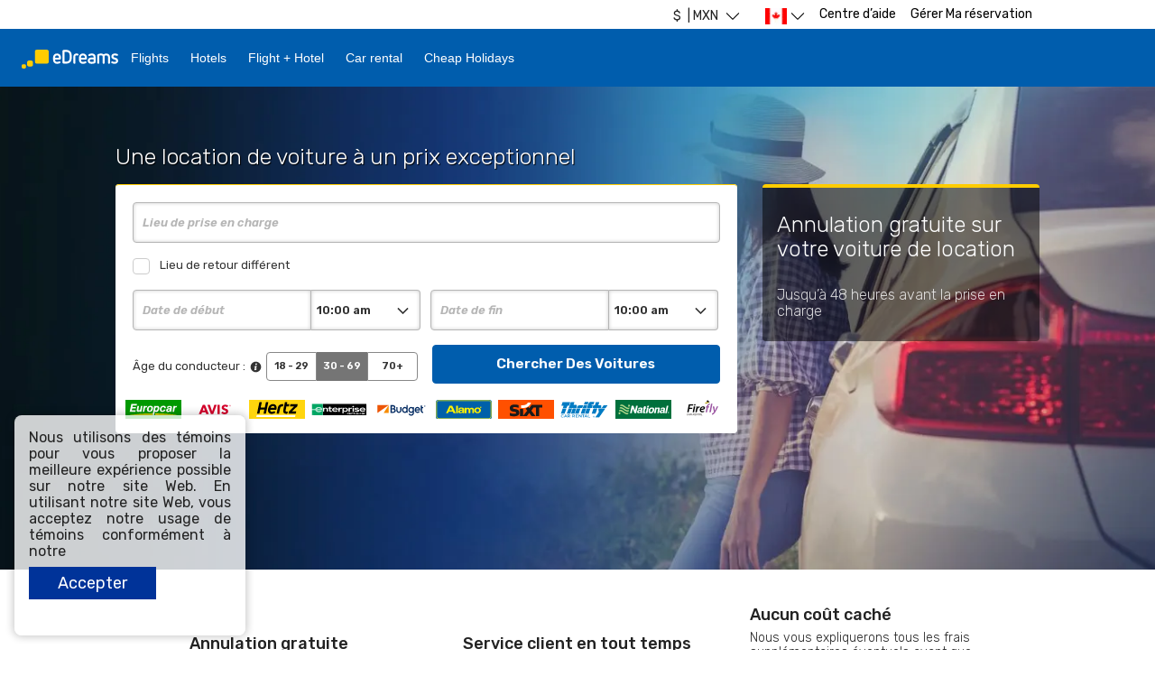

--- FILE ---
content_type: text/html;charset=utf-8
request_url: https://rentacar.ca.edreams.com/?preflang=co&cor=co&adplat=SEOedreams&adcamp=airlines-Avianca-BOG-BCN&curr=MXN
body_size: 14260
content:
<!doctype html>
<html class="no-js" lang="fr" >
<head>
    <meta charset="utf-8">
  <meta http-equiv="Content-Security-Policy" content="upgrade-insecure-requests">
  <meta http-equiv="X-UA-Compatible" content="IE=edge,chrome=1">
  <meta name="viewport" content="width=device-width, initial-scale=1">

  <title>Les meilleurs voyages commencent avec le meilleur prix - eDreams</title>
  <meta name="description" content="Découvrez les meilleures offres de vols et chambres d’hôtel grâce à la première agence de voyage en ligne d’Europe. Choisissez votre prochaine destination!"/>
  <meta name="author" content="Cartrawler" />

  
        <meta name="robots" content="noindex, nofollow" />
    
  
		<meta property="og:title" content="Les meilleurs voyages commencent avec le meilleur prix - eDreams">
	<meta property="og:description" content="Découvrez les meilleures offres de vols et chambres d’hôtel grâce à la première agence de voyage en ligne d’Europe. Choisissez votre prochaine destination!">
	<meta property="og:image" content="https://ct-microsites-core.imgix.net/components/hero/car-feet-sunny-converse-holidays.jpg?auto=format&w=1200">
  	  <meta property="og:url" content="/?preflang=co&amp;cor=co&amp;adplat=SEOedreams&amp;adcamp=airlines-Avianca-BOG-BCN&amp;curr=MXN"
  >  	<meta name="twitter:card" content="summary_large_image">

    
    
            <link rel="manifest" href="/assets/microsites/edreams/manifest/manifest.json">
          
  <link rel="dns-prefetch" href="//ajaxgeo.cartrawler.com" />
  <link rel="preconnect" href="//ajaxgeo.cartrawler.com" />
  <link rel="preconnect" href="//otageo.cartrawler.com" />

      <link rel="dns-prefetch" href="https://tag.cartrawler.com" />
  
    <link rel="dns-prefetch" href="https://ct-microsites-core.imgix.net" />
  <link rel="preconnect" href="https://ct-microsites-core.imgix.net" />


    
        <link rel="dns-prefetch" href="https://ct-supplierimage.imgix.net" />
    <link rel="preconnect" href="https://ct-supplierimage.imgix.net" />
  
	             <link rel="stylesheet" href="/assets/microsites/edreams/css/custom1.596.0.css" >
          
      
    <link rel="shortcut icon" href="/assets/microsites/edreams/img/favicon.ico"><link rel="apple-touch-icon" href="/assets/microsites/edreams/img/favicon.png">
    
      


      </head>
  <body class="dark-gray aq-lang-fr    aq-custom-bg">
                                
        
            <style type="text/css">.fbe-navigation {
      	max-width:1280px;
		margin: 0 auto;
		width: 100%;
		display: flex;
		justify-content: flex-end;

		.nav-container {
			margin: 0;
		}

		@media only screen and (min-width: 1200px) and (max-width: 1439px) {
			max-width: 1152px;
		};
		@media only screen and (min-width: 840px) and (max-width: 1199px) {
			max-width: calc(100% - 2 * 24px);
			margin: 0 24px;
		};
		@media only screen and (min-width:608px) and (max-width:839px) {
			max-width: calc(100% - 2 * 32px);
			margin: 0 32px;
		};
		@media only screen and (max-width:607px) {
			max-width: calc(100% - 2 * 16px);
			margin: 0 16px;
		};
	}</style>               <script type="text/javascript">document.body.classList += ' aq_font_family';</script><div><nav class="aq_bg_container aq-h-32 aq-navigation dn"><div class="mw8 center w-100 relative nav-container"><header class="aqc-helpPage__header db dn-ns"><div class="aqc-helpPage-logo__container"><a href="https://rentacar.edreams.com/fr?clientID=313381"><img class="ct-logo" ng-src="/assets/microsites/edreams/img/edreams.svg" src="/assets/microsites/edreams/img/edreams.svg"></a></div></header><style>
  .aq-menu-open, .aq-menu-open svg {
    width: 46px;
    height: 46px;
    fill: #fff;
  }
  .aq-menu-close, .aq-menu-close svg {
    width: 46px;
    height: 46px;
    fill: #003399;
  }
  </style>

      <input id="aq-menu-toggle" type="checkbox" class="aq-menu-toggle absolute dn">

      <label for="aq-menu-toggle" class="aq-menu-toggle-open db dn-l">
        <span class="aq-menu-open absolute pointer ma3 top-0 right-0 bg-transparent bn br-100 "><svg data-name="Layer 1" xmlns="http://www.w3.org/2000/svg" viewBox="0 0 20 20"><path d="M4.27 5.54A.91.91 0 0 1 5 5.26h10.1a.91.91 0 0 1 .68.28.94.94 0 0 1 .27.67.92.92 0 0 1-.27.67 1 1 0 0 1-.68.28H5a1 1 0 0 1-.68-.28.92.92 0 0 1-.32-.67.94.94 0 0 1 .27-.67zm10.78 3.51H5a1 1 0 0 0-.68.28A.94.94 0 0 0 4 10a.94.94 0 0 0 1 1h10.1a.94.94 0 0 0 .9-1 .94.94 0 0 0-.27-.67 1 1 0 0 0-.68-.28zm0 3.79H5a1 1 0 0 0-1 .95.92.92 0 0 0 1 1h10.1a.92.92 0 0 0 .95-1 1 1 0 0 0-.95-.95z"/></svg></span>
  </label>

    <label for="aq-menu-toggle" class="aq-menu-toggle-close h3 mb3 bg-black-20 dn-l">
        <span class="aq-menu-close fixed dn pointer ma3 tc top-0 right-0 bg-transparent bn br-100 z-999 "><svg xmlns="http://www.w3.org/2000/svg" viewBox="0 0 20 20"><path class="cls-1" d="M5.76 16a.88.88 0 0 1-.28 0 .49.49 0 0 1-.23-.16l-1-1a.75.75 0 0 1-.15-.22.7.7 0 0 1-.1-.38.73.73 0 0 1 .06-.24 1.07 1.07 0 0 1 .15-.26L7.91 10l-3.7-3.68a1.93 1.93 0 0 1-.15-.27.7.7 0 0 1-.06-.29.64.64 0 0 1 .06-.27 1.17 1.17 0 0 1 .15-.25l1-1a1.17 1.17 0 0 1 .25-.15.64.64 0 0 1 .3-.09.7.7 0 0 1 .29.06.75.75 0 0 1 .22.15L10 7.94l3.7-3.73a1.17 1.17 0 0 1 .25-.15.7.7 0 0 1 .29-.06.64.64 0 0 1 .27.06 1.17 1.17 0 0 1 .25.15l1 1a1.17 1.17 0 0 1 .15.25.64.64 0 0 1 .06.27.7.7 0 0 1-.06.29 1.93 1.93 0 0 1-.15.27L12.06 10l3.73 3.7a1.07 1.07 0 0 1 .15.26.73.73 0 0 1 .06.28.7.7 0 0 1-.06.29.75.75 0 0 1-.15.22l-1 1a.68.68 0 0 1-.25.16.85.85 0 0 1-.29 0 .78.78 0 0 1-.27 0 .68.68 0 0 1-.25-.16L10 12.06l-3.73 3.73A.71.71 0 0 1 6 16a.76.76 0 0 1-.24 0z"/></svg></span>
  </label>

      <label for="aq-menu-toggle" class="aq-menu-backdrop dn fixed left-0 top-0 right-0 bottom-0 bg-black-70 " tabindex="-1" aria-hidden="true" hidden></label><nav class="aq-menu-nav relative-l dn dt-l w-100"><div class="aq-menu-content bt bt-m bn-ns bw2 b--black-60"><ul class="list ma0 w-100 tl fr pa0 dt mr2-l pl3 dn-l"><li class="aq-menu-item dtc-l v-mid dt w-auto-l pl0-l"><div class="aq-menu-item__currency hide-child-dn fr"><div class="relative h2 aq_bg_container">                                                                                                                                                                                     <div class="relative hide-child-dn aq_bg_container"><div class="relative h2 pa2"><div class="aq-lang-main-name mh2 dib f6 v-mid"><span class="pr1">$</span> | MXN</div><svg xmlns="http://www.w3.org/2000/svg" class="v-mid" viewBox="0 0 129 129" width="16"><path d="M121.3 34.6c-1.6-1.6-4.2-1.6-5.8 0l-51 51.1-51.1-51.1c-1.6-1.6-4.2-1.6-5.8 0-1.6 1.6-1.6 4.2 0 5.8l53.9 53.9c.8.8 1.8 1.2 2.9 1.2 1 0 2.1-.4 2.9-1.2l53.9-53.9c1.7-1.6 1.7-4.2.1-5.8z"></path></svg></div><div class="absolute ba child pa0 bn db whitetop-2 left-0 shadow-6 translateX--50 bg-white z-max overflow-auto h5">     <a href="https://rentacar.ca.edreams.com/fr-ca/?preflang=co&amp;cor=co&amp;adplat=SEOedreams&amp;adcamp=airlines-Avianca-BOG-BCN&amp;&curr=EUR" class="db relative w-100 ma0 pa2 pointer black hover-bg-black-10 hover-black-80 no-underline"><div class="db dark-gray pa2 f7"><span class="pr1">&euro;</span> | EUR</div></a>     <a href="https://rentacar.ca.edreams.com/fr-ca/?preflang=co&amp;cor=co&amp;adplat=SEOedreams&amp;adcamp=airlines-Avianca-BOG-BCN&amp;&curr=GBP" class="db relative w-100 ma0 pa2 pointer black hover-bg-black-10 hover-black-80 no-underline"><div class="db dark-gray pa2 f7"><span class="pr1">&pound;</span> | GBP</div></a>     <a href="https://rentacar.ca.edreams.com/fr-ca/?preflang=co&amp;cor=co&amp;adplat=SEOedreams&amp;adcamp=airlines-Avianca-BOG-BCN&amp;&curr=USD" class="db relative w-100 ma0 pa2 pointer black hover-bg-black-10 hover-black-80 no-underline"><div class="db dark-gray pa2 f7"><span class="pr1">$</span> | USD</div></a>     <a href="https://rentacar.ca.edreams.com/fr-ca/?preflang=co&amp;cor=co&amp;adplat=SEOedreams&amp;adcamp=airlines-Avianca-BOG-BCN&amp;&curr=MXN" class="db relative w-100 ma0 pa2 pointer black hover-bg-black-10 hover-black-80 no-underline"><div class="db dark-gray pa2 f7"><span class="pr1">$</span> | MXN</div></a>     <a href="https://rentacar.ca.edreams.com/fr-ca/?preflang=co&amp;cor=co&amp;adplat=SEOedreams&amp;adcamp=airlines-Avianca-BOG-BCN&amp;&curr=CLP" class="db relative w-100 ma0 pa2 pointer black hover-bg-black-10 hover-black-80 no-underline"><div class="db dark-gray pa2 f7"><span class="pr1">$</span> | CLP</div></a>     <a href="https://rentacar.ca.edreams.com/fr-ca/?preflang=co&amp;cor=co&amp;adplat=SEOedreams&amp;adcamp=airlines-Avianca-BOG-BCN&amp;&curr=RON" class="db relative w-100 ma0 pa2 pointer black hover-bg-black-10 hover-black-80 no-underline"><div class="db dark-gray pa2 f7"><span class="pr1">lei</span> | RON</div></a>     <a href="https://rentacar.ca.edreams.com/fr-ca/?preflang=co&amp;cor=co&amp;adplat=SEOedreams&amp;adcamp=airlines-Avianca-BOG-BCN&amp;&curr=COP" class="db relative w-100 ma0 pa2 pointer black hover-bg-black-10 hover-black-80 no-underline"><div class="db dark-gray pa2 f7"><span class="pr1">$</span> | COP</div></a>     <a href="https://rentacar.ca.edreams.com/fr-ca/?preflang=co&amp;cor=co&amp;adplat=SEOedreams&amp;adcamp=airlines-Avianca-BOG-BCN&amp;&curr=PEN" class="db relative w-100 ma0 pa2 pointer black hover-bg-black-10 hover-black-80 no-underline"><div class="db dark-gray pa2 f7"><span class="pr1">S/</span> | PEN</div></a>     <a href="https://rentacar.ca.edreams.com/fr-ca/?preflang=co&amp;cor=co&amp;adplat=SEOedreams&amp;adcamp=airlines-Avianca-BOG-BCN&amp;&curr=VES" class="db relative w-100 ma0 pa2 pointer black hover-bg-black-10 hover-black-80 no-underline"><div class="db dark-gray pa2 f7"><span class="pr1">Bs.</span> | VES</div></a>     <a href="https://rentacar.ca.edreams.com/fr-ca/?preflang=co&amp;cor=co&amp;adplat=SEOedreams&amp;adcamp=airlines-Avianca-BOG-BCN&amp;&curr=AED" class="db relative w-100 ma0 pa2 pointer black hover-bg-black-10 hover-black-80 no-underline"><div class="db dark-gray pa2 f7"><span class="pr1">د.إ;</span> | AED</div></a>     <a href="https://rentacar.ca.edreams.com/fr-ca/?preflang=co&amp;cor=co&amp;adplat=SEOedreams&amp;adcamp=airlines-Avianca-BOG-BCN&amp;&curr=AUD" class="db relative w-100 ma0 pa2 pointer black hover-bg-black-10 hover-black-80 no-underline"><div class="db dark-gray pa2 f7"><span class="pr1">A$</span> | AUD</div></a>     <a href="https://rentacar.ca.edreams.com/fr-ca/?preflang=co&amp;cor=co&amp;adplat=SEOedreams&amp;adcamp=airlines-Avianca-BOG-BCN&amp;&curr=CAD" class="db relative w-100 ma0 pa2 pointer black hover-bg-black-10 hover-black-80 no-underline"><div class="db dark-gray pa2 f7"><span class="pr1">CA$</span> | CAD</div></a>     <a href="https://rentacar.ca.edreams.com/fr-ca/?preflang=co&amp;cor=co&amp;adplat=SEOedreams&amp;adcamp=airlines-Avianca-BOG-BCN&amp;&curr=HKD" class="db relative w-100 ma0 pa2 pointer black hover-bg-black-10 hover-black-80 no-underline"><div class="db dark-gray pa2 f7"><span class="pr1">HK$</span> | HKD</div></a>     <a href="https://rentacar.ca.edreams.com/fr-ca/?preflang=co&amp;cor=co&amp;adplat=SEOedreams&amp;adcamp=airlines-Avianca-BOG-BCN&amp;&curr=CHF" class="db relative w-100 ma0 pa2 pointer black hover-bg-black-10 hover-black-80 no-underline"><div class="db dark-gray pa2 f7"><span class="pr1">SFr</span> | CHF</div></a>     <a href="https://rentacar.ca.edreams.com/fr-ca/?preflang=co&amp;cor=co&amp;adplat=SEOedreams&amp;adcamp=airlines-Avianca-BOG-BCN&amp;&curr=ILS" class="db relative w-100 ma0 pa2 pointer black hover-bg-black-10 hover-black-80 no-underline"><div class="db dark-gray pa2 f7"><span class="pr1">₪</span> | ILS</div></a>     <a href="https://rentacar.ca.edreams.com/fr-ca/?preflang=co&amp;cor=co&amp;adplat=SEOedreams&amp;adcamp=airlines-Avianca-BOG-BCN&amp;&curr=NZD" class="db relative w-100 ma0 pa2 pointer black hover-bg-black-10 hover-black-80 no-underline"><div class="db dark-gray pa2 f7"><span class="pr1">NZ$</span> | NZD</div></a>     <a href="https://rentacar.ca.edreams.com/fr-ca/?preflang=co&amp;cor=co&amp;adplat=SEOedreams&amp;adcamp=airlines-Avianca-BOG-BCN&amp;&curr=PLN" class="db relative w-100 ma0 pa2 pointer black hover-bg-black-10 hover-black-80 no-underline"><div class="db dark-gray pa2 f7"><span class="pr1">zł</span> | PLN</div></a>     <a href="https://rentacar.ca.edreams.com/fr-ca/?preflang=co&amp;cor=co&amp;adplat=SEOedreams&amp;adcamp=airlines-Avianca-BOG-BCN&amp;&curr=RUB" class="db relative w-100 ma0 pa2 pointer black hover-bg-black-10 hover-black-80 no-underline"><div class="db dark-gray pa2 f7"><span class="pr1">₽</span> | RUB</div></a>     <a href="https://rentacar.ca.edreams.com/fr-ca/?preflang=co&amp;cor=co&amp;adplat=SEOedreams&amp;adcamp=airlines-Avianca-BOG-BCN&amp;&curr=JPY" class="db relative w-100 ma0 pa2 pointer black hover-bg-black-10 hover-black-80 no-underline"><div class="db dark-gray pa2 f7"><span class="pr1">&yen;</span> | JPY</div></a>     <a href="https://rentacar.ca.edreams.com/fr-ca/?preflang=co&amp;cor=co&amp;adplat=SEOedreams&amp;adcamp=airlines-Avianca-BOG-BCN&amp;&curr=DKK" class="db relative w-100 ma0 pa2 pointer black hover-bg-black-10 hover-black-80 no-underline"><div class="db dark-gray pa2 f7"><span class="pr1">kr.</span> | DKK</div></a>     <a href="https://rentacar.ca.edreams.com/fr-ca/?preflang=co&amp;cor=co&amp;adplat=SEOedreams&amp;adcamp=airlines-Avianca-BOG-BCN&amp;&curr=CZK" class="db relative w-100 ma0 pa2 pointer black hover-bg-black-10 hover-black-80 no-underline"><div class="db dark-gray pa2 f7"><span class="pr1">Kč</span> | CZK</div></a>     <a href="https://rentacar.ca.edreams.com/fr-ca/?preflang=co&amp;cor=co&amp;adplat=SEOedreams&amp;adcamp=airlines-Avianca-BOG-BCN&amp;&curr=NOK" class="db relative w-100 ma0 pa2 pointer black hover-bg-black-10 hover-black-80 no-underline"><div class="db dark-gray pa2 f7"><span class="pr1">kr</span> | NOK</div></a>     <a href="https://rentacar.ca.edreams.com/fr-ca/?preflang=co&amp;cor=co&amp;adplat=SEOedreams&amp;adcamp=airlines-Avianca-BOG-BCN&amp;&curr=SEK" class="db relative w-100 ma0 pa2 pointer black hover-bg-black-10 hover-black-80 no-underline"><div class="db dark-gray pa2 f7"><span class="pr1">kr</span> | SEK</div></a>     <a href="https://rentacar.ca.edreams.com/fr-ca/?preflang=co&amp;cor=co&amp;adplat=SEOedreams&amp;adcamp=airlines-Avianca-BOG-BCN&amp;&curr=KRW" class="db relative w-100 ma0 pa2 pointer black hover-bg-black-10 hover-black-80 no-underline"><div class="db dark-gray pa2 f7"><span class="pr1">₩</span> | KRW</div></a>     <a href="https://rentacar.ca.edreams.com/fr-ca/?preflang=co&amp;cor=co&amp;adplat=SEOedreams&amp;adcamp=airlines-Avianca-BOG-BCN&amp;&curr=TRY" class="db relative w-100 ma0 pa2 pointer black hover-bg-black-10 hover-black-80 no-underline"><div class="db dark-gray pa2 f7"><span class="pr1">₺</span> | TRY</div></a>     <a href="https://rentacar.ca.edreams.com/fr-ca/?preflang=co&amp;cor=co&amp;adplat=SEOedreams&amp;adcamp=airlines-Avianca-BOG-BCN&amp;&curr=BRL" class="db relative w-100 ma0 pa2 pointer black hover-bg-black-10 hover-black-80 no-underline"><div class="db dark-gray pa2 f7"><span class="pr1">R$</span> | BRL</div></a>     <a href="https://rentacar.ca.edreams.com/fr-ca/?preflang=co&amp;cor=co&amp;adplat=SEOedreams&amp;adcamp=airlines-Avianca-BOG-BCN&amp;&curr=THB" class="db relative w-100 ma0 pa2 pointer black hover-bg-black-10 hover-black-80 no-underline"><div class="db dark-gray pa2 f7"><span class="pr1">฿</span> | THB</div></a>     <a href="https://rentacar.ca.edreams.com/fr-ca/?preflang=co&amp;cor=co&amp;adplat=SEOedreams&amp;adcamp=airlines-Avianca-BOG-BCN&amp;&curr=TWD" class="db relative w-100 ma0 pa2 pointer black hover-bg-black-10 hover-black-80 no-underline"><div class="db dark-gray pa2 f7"><span class="pr1">NT$</span> | TWD</div></a></div></div></div></div></li><li class="aq-menu-item dtc-l v-mid dt w-auto-l"><div class="fr"><div class="relative h2 aq_bg_container"> <script type="text/javascript">function convertLanguageDomainsToJavaScript(inverted=false) {
		// Mapping Server Side "languageDomains" Play object to a client side JS object
		// Inverting the key/value pairs, to support accessing the origin from the object directly
		var languageDomains = {};
					var languageDomainParts = "localhost=http://localhost:9000".split("=");
			languageDomains[languageDomainParts[inverted ? 1 : 0]] = languageDomainParts[inverted ? 0 : 1];
					var languageDomainParts = "staging=https://staging.cars.cartrawler.com".split("=");
			languageDomains[languageDomainParts[inverted ? 1 : 0]] = languageDomainParts[inverted ? 0 : 1];
					var languageDomainParts = "production=https://cars.cartrawler.com".split("=");
			languageDomains[languageDomainParts[inverted ? 1 : 0]] = languageDomainParts[inverted ? 0 : 1];
					var languageDomainParts = "es-ar=https://rentacar.edreams.com.ar".split("=");
			languageDomains[languageDomainParts[inverted ? 1 : 0]] = languageDomainParts[inverted ? 0 : 1];
					var languageDomainParts = "cl=https://rentacar.cl.edreams.com".split("=");
			languageDomains[languageDomainParts[inverted ? 1 : 0]] = languageDomainParts[inverted ? 0 : 1];
					var languageDomainParts = "fr-ca=https://rentacar.ca.edreams.com".split("=");
			languageDomains[languageDomainParts[inverted ? 1 : 0]] = languageDomainParts[inverted ? 0 : 1];
					var languageDomainParts = "es-cl=https://rentacar.cl.edreams.com".split("=");
			languageDomains[languageDomainParts[inverted ? 1 : 0]] = languageDomainParts[inverted ? 0 : 1];
					var languageDomainParts = "es-co=https://rentacar.co.edreams.com".split("=");
			languageDomains[languageDomainParts[inverted ? 1 : 0]] = languageDomainParts[inverted ? 0 : 1];
					var languageDomainParts = "fr=https://rentacar.edreams.fr".split("=");
			languageDomains[languageDomainParts[inverted ? 1 : 0]] = languageDomainParts[inverted ? 0 : 1];
					var languageDomainParts = "el=https://rentacar.edreams.gr".split("=");
			languageDomains[languageDomainParts[inverted ? 1 : 0]] = languageDomainParts[inverted ? 0 : 1];
					var languageDomainParts = "it=https://rentacar.edreams.it".split("=");
			languageDomains[languageDomainParts[inverted ? 1 : 0]] = languageDomainParts[inverted ? 0 : 1];
					var languageDomainParts = "ja=https://rentacar.edreams.jp".split("=");
			languageDomains[languageDomainParts[inverted ? 1 : 0]] = languageDomainParts[inverted ? 0 : 1];
					var languageDomainParts = "es-mx=https://rentacar.edreams.com.mx".split("=");
			languageDomains[languageDomainParts[inverted ? 1 : 0]] = languageDomainParts[inverted ? 0 : 1];
					var languageDomainParts = "nl=https://rentacar.nl.edreams.com".split("=");
			languageDomains[languageDomainParts[inverted ? 1 : 0]] = languageDomainParts[inverted ? 0 : 1];
					var languageDomainParts = "es-pe=https://rentacar.edreams.pe".split("=");
			languageDomains[languageDomainParts[inverted ? 1 : 0]] = languageDomainParts[inverted ? 0 : 1];
					var languageDomainParts = "pt=https://rentacar.edreams.pt".split("=");
			languageDomains[languageDomainParts[inverted ? 1 : 0]] = languageDomainParts[inverted ? 0 : 1];
					var languageDomainParts = "ru=https://rentacar.edreams.com/ru".split("=");
			languageDomains[languageDomainParts[inverted ? 1 : 0]] = languageDomainParts[inverted ? 0 : 1];
					var languageDomainParts = "es=https://rentacar.edreams.es".split("=");
			languageDomains[languageDomainParts[inverted ? 1 : 0]] = languageDomainParts[inverted ? 0 : 1];
					var languageDomainParts = "de-ch=https://rentacar.edreams.ch".split("=");
			languageDomains[languageDomainParts[inverted ? 1 : 0]] = languageDomainParts[inverted ? 0 : 1];
					var languageDomainParts = "tr=https://rentacar.edreams.com.tr".split("=");
			languageDomains[languageDomainParts[inverted ? 1 : 0]] = languageDomainParts[inverted ? 0 : 1];
					var languageDomainParts = "en-uk=https://rentacar.edreams.co.uk".split("=");
			languageDomains[languageDomainParts[inverted ? 1 : 0]] = languageDomainParts[inverted ? 0 : 1];
					var languageDomainParts = "en-us=https://rentacar.edreams.net".split("=");
			languageDomains[languageDomainParts[inverted ? 1 : 0]] = languageDomainParts[inverted ? 0 : 1];
					var languageDomainParts = "es-ve=https://rentacar.edreams.com/ve".split("=");
			languageDomains[languageDomainParts[inverted ? 1 : 0]] = languageDomainParts[inverted ? 0 : 1];
					var languageDomainParts = "ca=https://rentacar.edreams.com/ca".split("=");
			languageDomains[languageDomainParts[inverted ? 1 : 0]] = languageDomainParts[inverted ? 0 : 1];
					var languageDomainParts = "ro=https://rentacar.ro.edreams.com".split("=");
			languageDomains[languageDomainParts[inverted ? 1 : 0]] = languageDomainParts[inverted ? 0 : 1];
					var languageDomainParts = "cs=https://rentacar.edreams.cz".split("=");
			languageDomains[languageDomainParts[inverted ? 1 : 0]] = languageDomainParts[inverted ? 0 : 1];
					var languageDomainParts = "hu=https://rentacar.hu.edreams.com".split("=");
			languageDomains[languageDomainParts[inverted ? 1 : 0]] = languageDomainParts[inverted ? 0 : 1];
					var languageDomainParts = "kr=https://rentacar.edreams.co.kr".split("=");
			languageDomains[languageDomainParts[inverted ? 1 : 0]] = languageDomainParts[inverted ? 0 : 1];
					var languageDomainParts = "zh-tw=https://rentacar.edreams.tw".split("=");
			languageDomains[languageDomainParts[inverted ? 1 : 0]] = languageDomainParts[inverted ? 0 : 1];
					var languageDomainParts = "de=https://rentacar.edreams.de".split("=");
			languageDomains[languageDomainParts[inverted ? 1 : 0]] = languageDomainParts[inverted ? 0 : 1];
					var languageDomainParts = "ar=https://rentacar.edreams.sa".split("=");
			languageDomains[languageDomainParts[inverted ? 1 : 0]] = languageDomainParts[inverted ? 0 : 1];
				return languageDomains;
	}
	   // get cod_lang for dataLayer on multiple steps
	function getCodLang(){
		if(convertLanguageDomainsToJavaScript) {
			var languageDomains = convertLanguageDomainsToJavaScript(true);
			var pageLanguage = "fr".indexOf("-") > -1 ? "fr".split("-")[0] : "fr";
			var domain = "".length > 0 ? "" : window.location.origin;
			var mappedDomainResidence = languageDomains[domain];
			var domainResidence = mappedDomainResidence || "unknown";

			if(domainResidence.indexOf("-") > -1) {
					domainResidence = domainResidence.split("-")[1];
			}
			return pageLanguage + "_" + domainResidence.toUpperCase();
		}
	}</script>   ​  ​  ​                                                                                                                    ​<div class="fr hide-child-dn"><div class="relative h2 pa2"> <img src="https://ct-microsites-core.imgix.net/components/flags/ca.pdf?auto=format&amp;w=24" class="v-mid">   <svg xmlns="http://www.w3.org/2000/svg" viewBox="0 0 129 129" width="16" class="v-mid"><path d="M121.3 34.6c-1.6-1.6-4.2-1.6-5.8 0l-51 51.1-51.1-51.1c-1.6-1.6-4.2-1.6-5.8 0-1.6 1.6-1.6 4.2 0 5.8l53.9 53.9c.8.8 1.8 1.2 2.9 1.2 1 0 2.1-.4 2.9-1.2l53.9-53.9c1.7-1.6 1.7-4.2.1-5.8z"></path></svg></div><div class="absolute ba child pa0 bn db shadow-6 ph2 z-max bg-white overflow-auto h5 aq_dropdown_height"><ul id="aq-lang-container" class="list ma0 pa0">     <li class="ma0 pa0"><a href="https://rentacar.edreams.net/?preflang=co&amp;cor=co&amp;adplat=SEOedreams&amp;adcamp=airlines-Avianca-BOG-BCN&amp;curr=MXN" class="hide-child-dn db relative w-100 ma0 pa2 pointer black hover-white-80 no-underline"><div class="w-100 dib hover-bg-black-10"><img src="https://ct-microsites-core.imgix.net/components/flags/en-us.pdf?auto=format&amp;w=24" class="fl"><div class="dark-gray f7 fl pa1">United States</div></div></a></li>      <li class="ma0 pa0"><a href="https://rentacar.edreams.co.uk/?preflang=co&amp;cor=co&amp;adplat=SEOedreams&amp;adcamp=airlines-Avianca-BOG-BCN&amp;curr=MXN" class="hide-child-dn db relative w-100 ma0 pa2 pointer black hover-white-80 no-underline"><div class="w-100 dib hover-bg-black-10"><img src="https://ct-microsites-core.imgix.net/components/flags/en.pdf?auto=format&amp;w=24" class="fl"><div class="dark-gray f7 fl pa1">United Kingdom</div></div></a></li>            <li class="ma0 pa0"><a href="https://rentacar.edreams.com.ar/?preflang=co&amp;cor=co&amp;adplat=SEOedreams&amp;adcamp=airlines-Avianca-BOG-BCN&amp;curr=MXN" class="hide-child-dn db relative w-100 ma0 pa2 pointer black hover-white-80 no-underline"><div class="w-100 dib hover-bg-black-10"><img src="https://ct-microsites-core.imgix.net/components/flags/ar.pdf?auto=format&amp;w=24" class="fl"><div class="dark-gray f7 fl pa1">Argentina</div></div></a></li>      <li class="ma0 pa0"><a href="https://rentacar.ca.edreams.com/?preflang=co&amp;cor=co&amp;adplat=SEOedreams&amp;adcamp=airlines-Avianca-BOG-BCN&amp;curr=MXN" class="hide-child-dn db relative w-100 ma0 pa2 pointer black hover-white-80 no-underline"><div class="w-100 dib hover-bg-black-10"><img src="https://ct-microsites-core.imgix.net/components/flags/ca.pdf?auto=format&amp;w=24" class="fl"><div class="dark-gray f7 fl pa1">Canada</div></div></a></li>      <li class="ma0 pa0"><a href="https://rentacar.cl.edreams.com/?preflang=co&amp;cor=co&amp;adplat=SEOedreams&amp;adcamp=airlines-Avianca-BOG-BCN&amp;curr=MXN" class="hide-child-dn db relative w-100 ma0 pa2 pointer black hover-white-80 no-underline"><div class="w-100 dib hover-bg-black-10"><img src="https://ct-microsites-core.imgix.net/components/flags/cl.pdf?auto=format&amp;w=24" class="fl"><div class="dark-gray f7 fl pa1">Chile</div></div></a></li>      <li class="ma0 pa0"><a href="https://rentacar.co.edreams.com/?preflang=co&amp;cor=co&amp;adplat=SEOedreams&amp;adcamp=airlines-Avianca-BOG-BCN&amp;curr=MXN" class="hide-child-dn db relative w-100 ma0 pa2 pointer black hover-white-80 no-underline"><div class="w-100 dib hover-bg-black-10"><img src="https://ct-microsites-core.imgix.net/components/flags/co.pdf?auto=format&amp;w=24" class="fl"><div class="dark-gray f7 fl pa1">Colombia</div></div></a></li>      <li class="ma0 pa0"><a href="https://rentacar.edreams.cz/?preflang=co&amp;cor=co&amp;adplat=SEOedreams&amp;adcamp=airlines-Avianca-BOG-BCN&amp;curr=MXN" class="hide-child-dn db relative w-100 ma0 pa2 pointer black hover-white-80 no-underline"><div class="w-100 dib hover-bg-black-10"><img src="https://ct-microsites-core.imgix.net/components/flags/cs.pdf?auto=format&amp;w=24" class="fl"><div class="dark-gray f7 fl pa1">Czech Republic</div></div></a></li>      <li class="ma0 pa0"><a href="https://rentacar.edreams.de/?preflang=co&amp;cor=co&amp;adplat=SEOedreams&amp;adcamp=airlines-Avianca-BOG-BCN&amp;curr=MXN" class="hide-child-dn db relative w-100 ma0 pa2 pointer black hover-white-80 no-underline"><div class="w-100 dib hover-bg-black-10"><img src="https://ct-microsites-core.imgix.net/components/flags/de.pdf?auto=format&amp;w=24" class="fl"><div class="dark-gray f7 fl pa1">Deutschland</div></div></a></li>      <li class="ma0 pa0"><a href="https://rentacar.edreams.gr/?preflang=co&amp;cor=co&amp;adplat=SEOedreams&amp;adcamp=airlines-Avianca-BOG-BCN&amp;curr=MXN" class="hide-child-dn db relative w-100 ma0 pa2 pointer black hover-white-80 no-underline"><div class="w-100 dib hover-bg-black-10"><img src="https://ct-microsites-core.imgix.net/components/flags/el.pdf?auto=format&amp;w=24" class="fl"><div class="dark-gray f7 fl pa1">&Epsilon;&lambda;&lambda;ά&delta;&alpha;</div></div></a></li>      <li class="ma0 pa0"><a href="https://rentacar.edreams.es/?preflang=co&amp;cor=co&amp;adplat=SEOedreams&amp;adcamp=airlines-Avianca-BOG-BCN&amp;curr=MXN" class="hide-child-dn db relative w-100 ma0 pa2 pointer black hover-white-80 no-underline"><div class="w-100 dib hover-bg-black-10"><img src="https://ct-microsites-core.imgix.net/components/flags/es.pdf?auto=format&amp;w=24" class="fl"><div class="dark-gray f7 fl pa1">Espa&ntilde;a</div></div></a></li>      <li class="ma0 pa0"><a href="https://rentacar.edreams.com/ca/?preflang=co&amp;cor=co&amp;adplat=SEOedreams&amp;adcamp=airlines-Avianca-BOG-BCN&amp;curr=MXN" class="hide-child-dn db relative w-100 ma0 pa2 pointer black hover-white-80 no-underline"><div class="w-100 dib hover-bg-black-10"><img src="https://ct-microsites-core.imgix.net/components/flags/es-ct.pdf?auto=format&amp;w=24" class="fl"><div class="dark-gray f7 fl pa1">Catal&agrave;</div></div></a></li>      <li class="ma0 pa0"><a href="https://rentacar.edreams.fr/?preflang=co&amp;cor=co&amp;adplat=SEOedreams&amp;adcamp=airlines-Avianca-BOG-BCN&amp;curr=MXN" class="hide-child-dn db relative w-100 ma0 pa2 pointer black hover-white-80 no-underline"><div class="w-100 dib hover-bg-black-10"><img src="https://ct-microsites-core.imgix.net/components/flags/fr.pdf?auto=format&amp;w=24" class="fl"><div class="dark-gray f7 fl pa1">France</div></div></a></li>      <li class="ma0 pa0"><a href="https://rentacar.hu.edreams.com/?preflang=co&amp;cor=co&amp;adplat=SEOedreams&amp;adcamp=airlines-Avianca-BOG-BCN&amp;curr=MXN" class="hide-child-dn db relative w-100 ma0 pa2 pointer black hover-white-80 no-underline"><div class="w-100 dib hover-bg-black-10"><img src="https://ct-microsites-core.imgix.net/components/flags/hu.pdf?auto=format&amp;w=24" class="fl"><div class="dark-gray f7 fl pa1">Hungary</div></div></a></li>      <li class="ma0 pa0"><a href="https://rentacar.edreams.it/?preflang=co&amp;cor=co&amp;adplat=SEOedreams&amp;adcamp=airlines-Avianca-BOG-BCN&amp;curr=MXN" class="hide-child-dn db relative w-100 ma0 pa2 pointer black hover-white-80 no-underline"><div class="w-100 dib hover-bg-black-10"><img src="https://ct-microsites-core.imgix.net/components/flags/it.pdf?auto=format&amp;w=24" class="fl"><div class="dark-gray f7 fl pa1">Italia</div></div></a></li>      <li class="ma0 pa0"><a href="https://rentacar.edreams.jp/?preflang=co&amp;cor=co&amp;adplat=SEOedreams&amp;adcamp=airlines-Avianca-BOG-BCN&amp;curr=MXN" class="hide-child-dn db relative w-100 ma0 pa2 pointer black hover-white-80 no-underline"><div class="w-100 dib hover-bg-black-10"><img src="https://ct-microsites-core.imgix.net/components/flags/ja.pdf?auto=format&amp;w=24" class="fl"><div class="dark-gray f7 fl pa1">日本</div></div></a></li>            <li class="ma0 pa0"><a href="https://rentacar.nl.edreams.com/?preflang=co&amp;cor=co&amp;adplat=SEOedreams&amp;adcamp=airlines-Avianca-BOG-BCN&amp;curr=MXN" class="hide-child-dn db relative w-100 ma0 pa2 pointer black hover-white-80 no-underline"><div class="w-100 dib hover-bg-black-10"><img src="https://ct-microsites-core.imgix.net/components/flags/nl.pdf?auto=format&amp;w=24" class="fl"><div class="dark-gray f7 fl pa1">Nederland</div></div></a></li>      <li class="ma0 pa0"><a href="https://rentacar.edreams.pe/?preflang=co&amp;cor=co&amp;adplat=SEOedreams&amp;adcamp=airlines-Avianca-BOG-BCN&amp;curr=MXN" class="hide-child-dn db relative w-100 ma0 pa2 pointer black hover-white-80 no-underline"><div class="w-100 dib hover-bg-black-10"><img src="https://ct-microsites-core.imgix.net/components/flags/pe.pdf?auto=format&amp;w=24" class="fl"><div class="dark-gray f7 fl pa1">Per&uacute;</div></div></a></li>      <li class="ma0 pa0"><a href="https://rentacar.edreams.pt/?preflang=co&amp;cor=co&amp;adplat=SEOedreams&amp;adcamp=airlines-Avianca-BOG-BCN&amp;curr=MXN" class="hide-child-dn db relative w-100 ma0 pa2 pointer black hover-white-80 no-underline"><div class="w-100 dib hover-bg-black-10"><img src="https://ct-microsites-core.imgix.net/components/flags/pt.pdf?auto=format&amp;w=24" class="fl"><div class="dark-gray f7 fl pa1">Portugal</div></div></a></li>      <li class="ma0 pa0"><a href="https://rentacar.ro.edreams.com/?preflang=co&amp;cor=co&amp;adplat=SEOedreams&amp;adcamp=airlines-Avianca-BOG-BCN&amp;curr=MXN" class="hide-child-dn db relative w-100 ma0 pa2 pointer black hover-white-80 no-underline"><div class="w-100 dib hover-bg-black-10"><img src="https://ct-microsites-core.imgix.net/components/flags/ro.pdf?auto=format&amp;w=24" class="fl"><div class="dark-gray f7 fl pa1">Rom&acirc;nia</div></div></a></li>      <li class="ma0 pa0"><a href="https://rentacar.edreams.com/ru/?preflang=co&amp;cor=co&amp;adplat=SEOedreams&amp;adcamp=airlines-Avianca-BOG-BCN&amp;curr=MXN" class="hide-child-dn db relative w-100 ma0 pa2 pointer black hover-white-80 no-underline"><div class="w-100 dib hover-bg-black-10"><img src="https://ct-microsites-core.imgix.net/components/flags/ru.pdf?auto=format&amp;w=24" class="fl"><div class="dark-gray f7 fl pa1">Россия</div></div></a></li>      <li class="ma0 pa0"><a href="https://rentacar.edreams.ch/?preflang=co&amp;cor=co&amp;adplat=SEOedreams&amp;adcamp=airlines-Avianca-BOG-BCN&amp;curr=MXN" class="hide-child-dn db relative w-100 ma0 pa2 pointer black hover-white-80 no-underline"><div class="w-100 dib hover-bg-black-10"><img src="https://ct-microsites-core.imgix.net/components/flags/ch.pdf?auto=format&amp;w=24" class="fl"><div class="dark-gray f7 fl pa1">Schweiz</div></div></a></li>      <li class="ma0 pa0"><a href="https://rentacar.edreams.com.tr/?preflang=co&amp;cor=co&amp;adplat=SEOedreams&amp;adcamp=airlines-Avianca-BOG-BCN&amp;curr=MXN" class="hide-child-dn db relative w-100 ma0 pa2 pointer black hover-white-80 no-underline"><div class="w-100 dib hover-bg-black-10"><img src="https://ct-microsites-core.imgix.net/components/flags/tr.pdf?auto=format&amp;w=24" class="fl"><div class="dark-gray f7 fl pa1">T&uuml;rkiye</div></div></a></li>      <li class="ma0 pa0"><a href="https://rentacar.edreams.com/ve/?preflang=co&amp;cor=co&amp;adplat=SEOedreams&amp;adcamp=airlines-Avianca-BOG-BCN&amp;curr=MXN" class="hide-child-dn db relative w-100 ma0 pa2 pointer black hover-white-80 no-underline"><div class="w-100 dib hover-bg-black-10"><img src="https://ct-microsites-core.imgix.net/components/flags/ve.pdf?auto=format&amp;w=24" class="fl"><div class="dark-gray f7 fl pa1">Venezuela</div></div></a></li>            <li class="ma0 pa0"><a href="https://rentacar.edreams.tw/?preflang=co&amp;cor=co&amp;adplat=SEOedreams&amp;adcamp=airlines-Avianca-BOG-BCN&amp;curr=MXN" class="hide-child-dn db relative w-100 ma0 pa2 pointer black hover-white-80 no-underline"><div class="w-100 dib hover-bg-black-10"><img src="https://ct-microsites-core.imgix.net/components/flags/tw.pdf?auto=format&amp;w=24" class="fl"><div class="dark-gray f7 fl pa1">繁體中文</div></div></a></li>      <li class="ma0 pa0"><a href="https://rentacar.edreams.sa/?preflang=co&amp;cor=co&amp;adplat=SEOedreams&amp;adcamp=airlines-Avianca-BOG-BCN&amp;curr=MXN" class="hide-child-dn db relative w-100 ma0 pa2 pointer black hover-white-80 no-underline"><div class="w-100 dib hover-bg-black-10"><img src="https://ct-microsites-core.imgix.net/components/flags/sa.pdf?auto=format&amp;w=24" class="fl"><div class="dark-gray f7 fl pa1">العربية</div></div></a></li> </ul></div></div></div></div></li><li class="aq-menu-item dtc-l v-mid dt w-auto-l"><div class="fr"><a class="f6-ns f5 link ph2 pv2 dib aq_f_primary br2 w-auto-ns w-100 mt0 tc aq-help" target="_blank" href="https://rentacar.edreams.com/fr/help">Centre d’aide</a></div></li><li class="aq-menu-item dtc-l v-mid dt w-auto-l"><div class="fr"><a class="f6-ns f5 link ph2 pv2 dib aq_f_primary br2 w-auto-ns w-100 mt0 tc" target="_blank" href="https://rentacar.edreams.com/fr/managebooking?clientID=313381">Gérer Ma réservation</a></div></li></ul></div></nav><div class="aq-menu-content bn-ns absolute right-0 dn db-ns top-0"><ul class="list ma0 w-100 tl fr pa0 dt inline-flex"><li class="aq-menu-item dtc-l v-mid dt w-auto-l pl0-l"><div class="aq-menu-item__currency hide-child-dn fr"><div class="relative h2 aq_bg_container">                                                                                                                                                                                     <div class="relative hide-child-dn aq_bg_container"><div class="relative h2 pa2"><div class="aq-lang-main-name mh2 dib f6 v-mid"><span class="pr1">$</span> | MXN</div><svg xmlns="http://www.w3.org/2000/svg" class="v-mid" viewBox="0 0 129 129" width="16"><path d="M121.3 34.6c-1.6-1.6-4.2-1.6-5.8 0l-51 51.1-51.1-51.1c-1.6-1.6-4.2-1.6-5.8 0-1.6 1.6-1.6 4.2 0 5.8l53.9 53.9c.8.8 1.8 1.2 2.9 1.2 1 0 2.1-.4 2.9-1.2l53.9-53.9c1.7-1.6 1.7-4.2.1-5.8z"></path></svg></div><div class="absolute ba child pa0 bn db whitetop-2 left-0 shadow-6 translateX--50 bg-white z-max overflow-auto h5">     <a href="https://rentacar.ca.edreams.com/fr-ca/?preflang=co&amp;cor=co&amp;adplat=SEOedreams&amp;adcamp=airlines-Avianca-BOG-BCN&amp;&curr=EUR" class="db relative w-100 ma0 pa2 pointer black hover-bg-black-10 hover-black-80 no-underline"><div class="db dark-gray pa2 f7"><span class="pr1">&euro;</span> | EUR</div></a>     <a href="https://rentacar.ca.edreams.com/fr-ca/?preflang=co&amp;cor=co&amp;adplat=SEOedreams&amp;adcamp=airlines-Avianca-BOG-BCN&amp;&curr=GBP" class="db relative w-100 ma0 pa2 pointer black hover-bg-black-10 hover-black-80 no-underline"><div class="db dark-gray pa2 f7"><span class="pr1">&pound;</span> | GBP</div></a>     <a href="https://rentacar.ca.edreams.com/fr-ca/?preflang=co&amp;cor=co&amp;adplat=SEOedreams&amp;adcamp=airlines-Avianca-BOG-BCN&amp;&curr=USD" class="db relative w-100 ma0 pa2 pointer black hover-bg-black-10 hover-black-80 no-underline"><div class="db dark-gray pa2 f7"><span class="pr1">$</span> | USD</div></a>     <a href="https://rentacar.ca.edreams.com/fr-ca/?preflang=co&amp;cor=co&amp;adplat=SEOedreams&amp;adcamp=airlines-Avianca-BOG-BCN&amp;&curr=MXN" class="db relative w-100 ma0 pa2 pointer black hover-bg-black-10 hover-black-80 no-underline"><div class="db dark-gray pa2 f7"><span class="pr1">$</span> | MXN</div></a>     <a href="https://rentacar.ca.edreams.com/fr-ca/?preflang=co&amp;cor=co&amp;adplat=SEOedreams&amp;adcamp=airlines-Avianca-BOG-BCN&amp;&curr=CLP" class="db relative w-100 ma0 pa2 pointer black hover-bg-black-10 hover-black-80 no-underline"><div class="db dark-gray pa2 f7"><span class="pr1">$</span> | CLP</div></a>     <a href="https://rentacar.ca.edreams.com/fr-ca/?preflang=co&amp;cor=co&amp;adplat=SEOedreams&amp;adcamp=airlines-Avianca-BOG-BCN&amp;&curr=RON" class="db relative w-100 ma0 pa2 pointer black hover-bg-black-10 hover-black-80 no-underline"><div class="db dark-gray pa2 f7"><span class="pr1">lei</span> | RON</div></a>     <a href="https://rentacar.ca.edreams.com/fr-ca/?preflang=co&amp;cor=co&amp;adplat=SEOedreams&amp;adcamp=airlines-Avianca-BOG-BCN&amp;&curr=COP" class="db relative w-100 ma0 pa2 pointer black hover-bg-black-10 hover-black-80 no-underline"><div class="db dark-gray pa2 f7"><span class="pr1">$</span> | COP</div></a>     <a href="https://rentacar.ca.edreams.com/fr-ca/?preflang=co&amp;cor=co&amp;adplat=SEOedreams&amp;adcamp=airlines-Avianca-BOG-BCN&amp;&curr=PEN" class="db relative w-100 ma0 pa2 pointer black hover-bg-black-10 hover-black-80 no-underline"><div class="db dark-gray pa2 f7"><span class="pr1">S/</span> | PEN</div></a>     <a href="https://rentacar.ca.edreams.com/fr-ca/?preflang=co&amp;cor=co&amp;adplat=SEOedreams&amp;adcamp=airlines-Avianca-BOG-BCN&amp;&curr=VES" class="db relative w-100 ma0 pa2 pointer black hover-bg-black-10 hover-black-80 no-underline"><div class="db dark-gray pa2 f7"><span class="pr1">Bs.</span> | VES</div></a>     <a href="https://rentacar.ca.edreams.com/fr-ca/?preflang=co&amp;cor=co&amp;adplat=SEOedreams&amp;adcamp=airlines-Avianca-BOG-BCN&amp;&curr=AED" class="db relative w-100 ma0 pa2 pointer black hover-bg-black-10 hover-black-80 no-underline"><div class="db dark-gray pa2 f7"><span class="pr1">د.إ;</span> | AED</div></a>     <a href="https://rentacar.ca.edreams.com/fr-ca/?preflang=co&amp;cor=co&amp;adplat=SEOedreams&amp;adcamp=airlines-Avianca-BOG-BCN&amp;&curr=AUD" class="db relative w-100 ma0 pa2 pointer black hover-bg-black-10 hover-black-80 no-underline"><div class="db dark-gray pa2 f7"><span class="pr1">A$</span> | AUD</div></a>     <a href="https://rentacar.ca.edreams.com/fr-ca/?preflang=co&amp;cor=co&amp;adplat=SEOedreams&amp;adcamp=airlines-Avianca-BOG-BCN&amp;&curr=CAD" class="db relative w-100 ma0 pa2 pointer black hover-bg-black-10 hover-black-80 no-underline"><div class="db dark-gray pa2 f7"><span class="pr1">CA$</span> | CAD</div></a>     <a href="https://rentacar.ca.edreams.com/fr-ca/?preflang=co&amp;cor=co&amp;adplat=SEOedreams&amp;adcamp=airlines-Avianca-BOG-BCN&amp;&curr=HKD" class="db relative w-100 ma0 pa2 pointer black hover-bg-black-10 hover-black-80 no-underline"><div class="db dark-gray pa2 f7"><span class="pr1">HK$</span> | HKD</div></a>     <a href="https://rentacar.ca.edreams.com/fr-ca/?preflang=co&amp;cor=co&amp;adplat=SEOedreams&amp;adcamp=airlines-Avianca-BOG-BCN&amp;&curr=CHF" class="db relative w-100 ma0 pa2 pointer black hover-bg-black-10 hover-black-80 no-underline"><div class="db dark-gray pa2 f7"><span class="pr1">SFr</span> | CHF</div></a>     <a href="https://rentacar.ca.edreams.com/fr-ca/?preflang=co&amp;cor=co&amp;adplat=SEOedreams&amp;adcamp=airlines-Avianca-BOG-BCN&amp;&curr=ILS" class="db relative w-100 ma0 pa2 pointer black hover-bg-black-10 hover-black-80 no-underline"><div class="db dark-gray pa2 f7"><span class="pr1">₪</span> | ILS</div></a>     <a href="https://rentacar.ca.edreams.com/fr-ca/?preflang=co&amp;cor=co&amp;adplat=SEOedreams&amp;adcamp=airlines-Avianca-BOG-BCN&amp;&curr=NZD" class="db relative w-100 ma0 pa2 pointer black hover-bg-black-10 hover-black-80 no-underline"><div class="db dark-gray pa2 f7"><span class="pr1">NZ$</span> | NZD</div></a>     <a href="https://rentacar.ca.edreams.com/fr-ca/?preflang=co&amp;cor=co&amp;adplat=SEOedreams&amp;adcamp=airlines-Avianca-BOG-BCN&amp;&curr=PLN" class="db relative w-100 ma0 pa2 pointer black hover-bg-black-10 hover-black-80 no-underline"><div class="db dark-gray pa2 f7"><span class="pr1">zł</span> | PLN</div></a>     <a href="https://rentacar.ca.edreams.com/fr-ca/?preflang=co&amp;cor=co&amp;adplat=SEOedreams&amp;adcamp=airlines-Avianca-BOG-BCN&amp;&curr=RUB" class="db relative w-100 ma0 pa2 pointer black hover-bg-black-10 hover-black-80 no-underline"><div class="db dark-gray pa2 f7"><span class="pr1">₽</span> | RUB</div></a>     <a href="https://rentacar.ca.edreams.com/fr-ca/?preflang=co&amp;cor=co&amp;adplat=SEOedreams&amp;adcamp=airlines-Avianca-BOG-BCN&amp;&curr=JPY" class="db relative w-100 ma0 pa2 pointer black hover-bg-black-10 hover-black-80 no-underline"><div class="db dark-gray pa2 f7"><span class="pr1">&yen;</span> | JPY</div></a>     <a href="https://rentacar.ca.edreams.com/fr-ca/?preflang=co&amp;cor=co&amp;adplat=SEOedreams&amp;adcamp=airlines-Avianca-BOG-BCN&amp;&curr=DKK" class="db relative w-100 ma0 pa2 pointer black hover-bg-black-10 hover-black-80 no-underline"><div class="db dark-gray pa2 f7"><span class="pr1">kr.</span> | DKK</div></a>     <a href="https://rentacar.ca.edreams.com/fr-ca/?preflang=co&amp;cor=co&amp;adplat=SEOedreams&amp;adcamp=airlines-Avianca-BOG-BCN&amp;&curr=CZK" class="db relative w-100 ma0 pa2 pointer black hover-bg-black-10 hover-black-80 no-underline"><div class="db dark-gray pa2 f7"><span class="pr1">Kč</span> | CZK</div></a>     <a href="https://rentacar.ca.edreams.com/fr-ca/?preflang=co&amp;cor=co&amp;adplat=SEOedreams&amp;adcamp=airlines-Avianca-BOG-BCN&amp;&curr=NOK" class="db relative w-100 ma0 pa2 pointer black hover-bg-black-10 hover-black-80 no-underline"><div class="db dark-gray pa2 f7"><span class="pr1">kr</span> | NOK</div></a>     <a href="https://rentacar.ca.edreams.com/fr-ca/?preflang=co&amp;cor=co&amp;adplat=SEOedreams&amp;adcamp=airlines-Avianca-BOG-BCN&amp;&curr=SEK" class="db relative w-100 ma0 pa2 pointer black hover-bg-black-10 hover-black-80 no-underline"><div class="db dark-gray pa2 f7"><span class="pr1">kr</span> | SEK</div></a>     <a href="https://rentacar.ca.edreams.com/fr-ca/?preflang=co&amp;cor=co&amp;adplat=SEOedreams&amp;adcamp=airlines-Avianca-BOG-BCN&amp;&curr=KRW" class="db relative w-100 ma0 pa2 pointer black hover-bg-black-10 hover-black-80 no-underline"><div class="db dark-gray pa2 f7"><span class="pr1">₩</span> | KRW</div></a>     <a href="https://rentacar.ca.edreams.com/fr-ca/?preflang=co&amp;cor=co&amp;adplat=SEOedreams&amp;adcamp=airlines-Avianca-BOG-BCN&amp;&curr=TRY" class="db relative w-100 ma0 pa2 pointer black hover-bg-black-10 hover-black-80 no-underline"><div class="db dark-gray pa2 f7"><span class="pr1">₺</span> | TRY</div></a>     <a href="https://rentacar.ca.edreams.com/fr-ca/?preflang=co&amp;cor=co&amp;adplat=SEOedreams&amp;adcamp=airlines-Avianca-BOG-BCN&amp;&curr=BRL" class="db relative w-100 ma0 pa2 pointer black hover-bg-black-10 hover-black-80 no-underline"><div class="db dark-gray pa2 f7"><span class="pr1">R$</span> | BRL</div></a>     <a href="https://rentacar.ca.edreams.com/fr-ca/?preflang=co&amp;cor=co&amp;adplat=SEOedreams&amp;adcamp=airlines-Avianca-BOG-BCN&amp;&curr=THB" class="db relative w-100 ma0 pa2 pointer black hover-bg-black-10 hover-black-80 no-underline"><div class="db dark-gray pa2 f7"><span class="pr1">฿</span> | THB</div></a>     <a href="https://rentacar.ca.edreams.com/fr-ca/?preflang=co&amp;cor=co&amp;adplat=SEOedreams&amp;adcamp=airlines-Avianca-BOG-BCN&amp;&curr=TWD" class="db relative w-100 ma0 pa2 pointer black hover-bg-black-10 hover-black-80 no-underline"><div class="db dark-gray pa2 f7"><span class="pr1">NT$</span> | TWD</div></a></div></div></div></div></li><li class="aq-menu-item dtc-l v-mid dt w-auto-l"><div class="fr"><div class="relative h2 aq_bg_container"> <script type="text/javascript">function convertLanguageDomainsToJavaScript(inverted=false) {
		// Mapping Server Side "languageDomains" Play object to a client side JS object
		// Inverting the key/value pairs, to support accessing the origin from the object directly
		var languageDomains = {};
					var languageDomainParts = "localhost=http://localhost:9000".split("=");
			languageDomains[languageDomainParts[inverted ? 1 : 0]] = languageDomainParts[inverted ? 0 : 1];
					var languageDomainParts = "staging=https://staging.cars.cartrawler.com".split("=");
			languageDomains[languageDomainParts[inverted ? 1 : 0]] = languageDomainParts[inverted ? 0 : 1];
					var languageDomainParts = "production=https://cars.cartrawler.com".split("=");
			languageDomains[languageDomainParts[inverted ? 1 : 0]] = languageDomainParts[inverted ? 0 : 1];
					var languageDomainParts = "es-ar=https://rentacar.edreams.com.ar".split("=");
			languageDomains[languageDomainParts[inverted ? 1 : 0]] = languageDomainParts[inverted ? 0 : 1];
					var languageDomainParts = "cl=https://rentacar.cl.edreams.com".split("=");
			languageDomains[languageDomainParts[inverted ? 1 : 0]] = languageDomainParts[inverted ? 0 : 1];
					var languageDomainParts = "fr-ca=https://rentacar.ca.edreams.com".split("=");
			languageDomains[languageDomainParts[inverted ? 1 : 0]] = languageDomainParts[inverted ? 0 : 1];
					var languageDomainParts = "es-cl=https://rentacar.cl.edreams.com".split("=");
			languageDomains[languageDomainParts[inverted ? 1 : 0]] = languageDomainParts[inverted ? 0 : 1];
					var languageDomainParts = "es-co=https://rentacar.co.edreams.com".split("=");
			languageDomains[languageDomainParts[inverted ? 1 : 0]] = languageDomainParts[inverted ? 0 : 1];
					var languageDomainParts = "fr=https://rentacar.edreams.fr".split("=");
			languageDomains[languageDomainParts[inverted ? 1 : 0]] = languageDomainParts[inverted ? 0 : 1];
					var languageDomainParts = "el=https://rentacar.edreams.gr".split("=");
			languageDomains[languageDomainParts[inverted ? 1 : 0]] = languageDomainParts[inverted ? 0 : 1];
					var languageDomainParts = "it=https://rentacar.edreams.it".split("=");
			languageDomains[languageDomainParts[inverted ? 1 : 0]] = languageDomainParts[inverted ? 0 : 1];
					var languageDomainParts = "ja=https://rentacar.edreams.jp".split("=");
			languageDomains[languageDomainParts[inverted ? 1 : 0]] = languageDomainParts[inverted ? 0 : 1];
					var languageDomainParts = "es-mx=https://rentacar.edreams.com.mx".split("=");
			languageDomains[languageDomainParts[inverted ? 1 : 0]] = languageDomainParts[inverted ? 0 : 1];
					var languageDomainParts = "nl=https://rentacar.nl.edreams.com".split("=");
			languageDomains[languageDomainParts[inverted ? 1 : 0]] = languageDomainParts[inverted ? 0 : 1];
					var languageDomainParts = "es-pe=https://rentacar.edreams.pe".split("=");
			languageDomains[languageDomainParts[inverted ? 1 : 0]] = languageDomainParts[inverted ? 0 : 1];
					var languageDomainParts = "pt=https://rentacar.edreams.pt".split("=");
			languageDomains[languageDomainParts[inverted ? 1 : 0]] = languageDomainParts[inverted ? 0 : 1];
					var languageDomainParts = "ru=https://rentacar.edreams.com/ru".split("=");
			languageDomains[languageDomainParts[inverted ? 1 : 0]] = languageDomainParts[inverted ? 0 : 1];
					var languageDomainParts = "es=https://rentacar.edreams.es".split("=");
			languageDomains[languageDomainParts[inverted ? 1 : 0]] = languageDomainParts[inverted ? 0 : 1];
					var languageDomainParts = "de-ch=https://rentacar.edreams.ch".split("=");
			languageDomains[languageDomainParts[inverted ? 1 : 0]] = languageDomainParts[inverted ? 0 : 1];
					var languageDomainParts = "tr=https://rentacar.edreams.com.tr".split("=");
			languageDomains[languageDomainParts[inverted ? 1 : 0]] = languageDomainParts[inverted ? 0 : 1];
					var languageDomainParts = "en-uk=https://rentacar.edreams.co.uk".split("=");
			languageDomains[languageDomainParts[inverted ? 1 : 0]] = languageDomainParts[inverted ? 0 : 1];
					var languageDomainParts = "en-us=https://rentacar.edreams.net".split("=");
			languageDomains[languageDomainParts[inverted ? 1 : 0]] = languageDomainParts[inverted ? 0 : 1];
					var languageDomainParts = "es-ve=https://rentacar.edreams.com/ve".split("=");
			languageDomains[languageDomainParts[inverted ? 1 : 0]] = languageDomainParts[inverted ? 0 : 1];
					var languageDomainParts = "ca=https://rentacar.edreams.com/ca".split("=");
			languageDomains[languageDomainParts[inverted ? 1 : 0]] = languageDomainParts[inverted ? 0 : 1];
					var languageDomainParts = "ro=https://rentacar.ro.edreams.com".split("=");
			languageDomains[languageDomainParts[inverted ? 1 : 0]] = languageDomainParts[inverted ? 0 : 1];
					var languageDomainParts = "cs=https://rentacar.edreams.cz".split("=");
			languageDomains[languageDomainParts[inverted ? 1 : 0]] = languageDomainParts[inverted ? 0 : 1];
					var languageDomainParts = "hu=https://rentacar.hu.edreams.com".split("=");
			languageDomains[languageDomainParts[inverted ? 1 : 0]] = languageDomainParts[inverted ? 0 : 1];
					var languageDomainParts = "kr=https://rentacar.edreams.co.kr".split("=");
			languageDomains[languageDomainParts[inverted ? 1 : 0]] = languageDomainParts[inverted ? 0 : 1];
					var languageDomainParts = "zh-tw=https://rentacar.edreams.tw".split("=");
			languageDomains[languageDomainParts[inverted ? 1 : 0]] = languageDomainParts[inverted ? 0 : 1];
					var languageDomainParts = "de=https://rentacar.edreams.de".split("=");
			languageDomains[languageDomainParts[inverted ? 1 : 0]] = languageDomainParts[inverted ? 0 : 1];
					var languageDomainParts = "ar=https://rentacar.edreams.sa".split("=");
			languageDomains[languageDomainParts[inverted ? 1 : 0]] = languageDomainParts[inverted ? 0 : 1];
				return languageDomains;
	}
	   // get cod_lang for dataLayer on multiple steps
	function getCodLang(){
		if(convertLanguageDomainsToJavaScript) {
			var languageDomains = convertLanguageDomainsToJavaScript(true);
			var pageLanguage = "fr".indexOf("-") > -1 ? "fr".split("-")[0] : "fr";
			var domain = "".length > 0 ? "" : window.location.origin;
			var mappedDomainResidence = languageDomains[domain];
			var domainResidence = mappedDomainResidence || "unknown";

			if(domainResidence.indexOf("-") > -1) {
					domainResidence = domainResidence.split("-")[1];
			}
			return pageLanguage + "_" + domainResidence.toUpperCase();
		}
	}</script>   ​  ​  ​                                                                                                                    ​<div class="fr hide-child-dn"><div class="relative h2 pa2"> <img src="https://ct-microsites-core.imgix.net/components/flags/ca.pdf?auto=format&amp;w=24" class="v-mid">   <svg xmlns="http://www.w3.org/2000/svg" viewBox="0 0 129 129" width="16" class="v-mid"><path d="M121.3 34.6c-1.6-1.6-4.2-1.6-5.8 0l-51 51.1-51.1-51.1c-1.6-1.6-4.2-1.6-5.8 0-1.6 1.6-1.6 4.2 0 5.8l53.9 53.9c.8.8 1.8 1.2 2.9 1.2 1 0 2.1-.4 2.9-1.2l53.9-53.9c1.7-1.6 1.7-4.2.1-5.8z"></path></svg></div><div class="absolute ba child pa0 bn db shadow-6 ph2 z-max bg-white overflow-auto h5 aq_dropdown_height"><ul id="aq-lang-container" class="list ma0 pa0">     <li class="ma0 pa0"><a href="https://rentacar.edreams.net/?preflang=co&amp;cor=co&amp;adplat=SEOedreams&amp;adcamp=airlines-Avianca-BOG-BCN&amp;curr=MXN" class="hide-child-dn db relative w-100 ma0 pa2 pointer black hover-white-80 no-underline"><div class="w-100 dib hover-bg-black-10"><img src="https://ct-microsites-core.imgix.net/components/flags/en-us.pdf?auto=format&amp;w=24" class="fl"><div class="dark-gray f7 fl pa1">United States</div></div></a></li>      <li class="ma0 pa0"><a href="https://rentacar.edreams.co.uk/?preflang=co&amp;cor=co&amp;adplat=SEOedreams&amp;adcamp=airlines-Avianca-BOG-BCN&amp;curr=MXN" class="hide-child-dn db relative w-100 ma0 pa2 pointer black hover-white-80 no-underline"><div class="w-100 dib hover-bg-black-10"><img src="https://ct-microsites-core.imgix.net/components/flags/en.pdf?auto=format&amp;w=24" class="fl"><div class="dark-gray f7 fl pa1">United Kingdom</div></div></a></li>            <li class="ma0 pa0"><a href="https://rentacar.edreams.com.ar/?preflang=co&amp;cor=co&amp;adplat=SEOedreams&amp;adcamp=airlines-Avianca-BOG-BCN&amp;curr=MXN" class="hide-child-dn db relative w-100 ma0 pa2 pointer black hover-white-80 no-underline"><div class="w-100 dib hover-bg-black-10"><img src="https://ct-microsites-core.imgix.net/components/flags/ar.pdf?auto=format&amp;w=24" class="fl"><div class="dark-gray f7 fl pa1">Argentina</div></div></a></li>      <li class="ma0 pa0"><a href="https://rentacar.ca.edreams.com/?preflang=co&amp;cor=co&amp;adplat=SEOedreams&amp;adcamp=airlines-Avianca-BOG-BCN&amp;curr=MXN" class="hide-child-dn db relative w-100 ma0 pa2 pointer black hover-white-80 no-underline"><div class="w-100 dib hover-bg-black-10"><img src="https://ct-microsites-core.imgix.net/components/flags/ca.pdf?auto=format&amp;w=24" class="fl"><div class="dark-gray f7 fl pa1">Canada</div></div></a></li>      <li class="ma0 pa0"><a href="https://rentacar.cl.edreams.com/?preflang=co&amp;cor=co&amp;adplat=SEOedreams&amp;adcamp=airlines-Avianca-BOG-BCN&amp;curr=MXN" class="hide-child-dn db relative w-100 ma0 pa2 pointer black hover-white-80 no-underline"><div class="w-100 dib hover-bg-black-10"><img src="https://ct-microsites-core.imgix.net/components/flags/cl.pdf?auto=format&amp;w=24" class="fl"><div class="dark-gray f7 fl pa1">Chile</div></div></a></li>      <li class="ma0 pa0"><a href="https://rentacar.co.edreams.com/?preflang=co&amp;cor=co&amp;adplat=SEOedreams&amp;adcamp=airlines-Avianca-BOG-BCN&amp;curr=MXN" class="hide-child-dn db relative w-100 ma0 pa2 pointer black hover-white-80 no-underline"><div class="w-100 dib hover-bg-black-10"><img src="https://ct-microsites-core.imgix.net/components/flags/co.pdf?auto=format&amp;w=24" class="fl"><div class="dark-gray f7 fl pa1">Colombia</div></div></a></li>      <li class="ma0 pa0"><a href="https://rentacar.edreams.cz/?preflang=co&amp;cor=co&amp;adplat=SEOedreams&amp;adcamp=airlines-Avianca-BOG-BCN&amp;curr=MXN" class="hide-child-dn db relative w-100 ma0 pa2 pointer black hover-white-80 no-underline"><div class="w-100 dib hover-bg-black-10"><img src="https://ct-microsites-core.imgix.net/components/flags/cs.pdf?auto=format&amp;w=24" class="fl"><div class="dark-gray f7 fl pa1">Czech Republic</div></div></a></li>      <li class="ma0 pa0"><a href="https://rentacar.edreams.de/?preflang=co&amp;cor=co&amp;adplat=SEOedreams&amp;adcamp=airlines-Avianca-BOG-BCN&amp;curr=MXN" class="hide-child-dn db relative w-100 ma0 pa2 pointer black hover-white-80 no-underline"><div class="w-100 dib hover-bg-black-10"><img src="https://ct-microsites-core.imgix.net/components/flags/de.pdf?auto=format&amp;w=24" class="fl"><div class="dark-gray f7 fl pa1">Deutschland</div></div></a></li>      <li class="ma0 pa0"><a href="https://rentacar.edreams.gr/?preflang=co&amp;cor=co&amp;adplat=SEOedreams&amp;adcamp=airlines-Avianca-BOG-BCN&amp;curr=MXN" class="hide-child-dn db relative w-100 ma0 pa2 pointer black hover-white-80 no-underline"><div class="w-100 dib hover-bg-black-10"><img src="https://ct-microsites-core.imgix.net/components/flags/el.pdf?auto=format&amp;w=24" class="fl"><div class="dark-gray f7 fl pa1">&Epsilon;&lambda;&lambda;ά&delta;&alpha;</div></div></a></li>      <li class="ma0 pa0"><a href="https://rentacar.edreams.es/?preflang=co&amp;cor=co&amp;adplat=SEOedreams&amp;adcamp=airlines-Avianca-BOG-BCN&amp;curr=MXN" class="hide-child-dn db relative w-100 ma0 pa2 pointer black hover-white-80 no-underline"><div class="w-100 dib hover-bg-black-10"><img src="https://ct-microsites-core.imgix.net/components/flags/es.pdf?auto=format&amp;w=24" class="fl"><div class="dark-gray f7 fl pa1">Espa&ntilde;a</div></div></a></li>      <li class="ma0 pa0"><a href="https://rentacar.edreams.com/ca/?preflang=co&amp;cor=co&amp;adplat=SEOedreams&amp;adcamp=airlines-Avianca-BOG-BCN&amp;curr=MXN" class="hide-child-dn db relative w-100 ma0 pa2 pointer black hover-white-80 no-underline"><div class="w-100 dib hover-bg-black-10"><img src="https://ct-microsites-core.imgix.net/components/flags/es-ct.pdf?auto=format&amp;w=24" class="fl"><div class="dark-gray f7 fl pa1">Catal&agrave;</div></div></a></li>      <li class="ma0 pa0"><a href="https://rentacar.edreams.fr/?preflang=co&amp;cor=co&amp;adplat=SEOedreams&amp;adcamp=airlines-Avianca-BOG-BCN&amp;curr=MXN" class="hide-child-dn db relative w-100 ma0 pa2 pointer black hover-white-80 no-underline"><div class="w-100 dib hover-bg-black-10"><img src="https://ct-microsites-core.imgix.net/components/flags/fr.pdf?auto=format&amp;w=24" class="fl"><div class="dark-gray f7 fl pa1">France</div></div></a></li>      <li class="ma0 pa0"><a href="https://rentacar.hu.edreams.com/?preflang=co&amp;cor=co&amp;adplat=SEOedreams&amp;adcamp=airlines-Avianca-BOG-BCN&amp;curr=MXN" class="hide-child-dn db relative w-100 ma0 pa2 pointer black hover-white-80 no-underline"><div class="w-100 dib hover-bg-black-10"><img src="https://ct-microsites-core.imgix.net/components/flags/hu.pdf?auto=format&amp;w=24" class="fl"><div class="dark-gray f7 fl pa1">Hungary</div></div></a></li>      <li class="ma0 pa0"><a href="https://rentacar.edreams.it/?preflang=co&amp;cor=co&amp;adplat=SEOedreams&amp;adcamp=airlines-Avianca-BOG-BCN&amp;curr=MXN" class="hide-child-dn db relative w-100 ma0 pa2 pointer black hover-white-80 no-underline"><div class="w-100 dib hover-bg-black-10"><img src="https://ct-microsites-core.imgix.net/components/flags/it.pdf?auto=format&amp;w=24" class="fl"><div class="dark-gray f7 fl pa1">Italia</div></div></a></li>      <li class="ma0 pa0"><a href="https://rentacar.edreams.jp/?preflang=co&amp;cor=co&amp;adplat=SEOedreams&amp;adcamp=airlines-Avianca-BOG-BCN&amp;curr=MXN" class="hide-child-dn db relative w-100 ma0 pa2 pointer black hover-white-80 no-underline"><div class="w-100 dib hover-bg-black-10"><img src="https://ct-microsites-core.imgix.net/components/flags/ja.pdf?auto=format&amp;w=24" class="fl"><div class="dark-gray f7 fl pa1">日本</div></div></a></li>            <li class="ma0 pa0"><a href="https://rentacar.nl.edreams.com/?preflang=co&amp;cor=co&amp;adplat=SEOedreams&amp;adcamp=airlines-Avianca-BOG-BCN&amp;curr=MXN" class="hide-child-dn db relative w-100 ma0 pa2 pointer black hover-white-80 no-underline"><div class="w-100 dib hover-bg-black-10"><img src="https://ct-microsites-core.imgix.net/components/flags/nl.pdf?auto=format&amp;w=24" class="fl"><div class="dark-gray f7 fl pa1">Nederland</div></div></a></li>      <li class="ma0 pa0"><a href="https://rentacar.edreams.pe/?preflang=co&amp;cor=co&amp;adplat=SEOedreams&amp;adcamp=airlines-Avianca-BOG-BCN&amp;curr=MXN" class="hide-child-dn db relative w-100 ma0 pa2 pointer black hover-white-80 no-underline"><div class="w-100 dib hover-bg-black-10"><img src="https://ct-microsites-core.imgix.net/components/flags/pe.pdf?auto=format&amp;w=24" class="fl"><div class="dark-gray f7 fl pa1">Per&uacute;</div></div></a></li>      <li class="ma0 pa0"><a href="https://rentacar.edreams.pt/?preflang=co&amp;cor=co&amp;adplat=SEOedreams&amp;adcamp=airlines-Avianca-BOG-BCN&amp;curr=MXN" class="hide-child-dn db relative w-100 ma0 pa2 pointer black hover-white-80 no-underline"><div class="w-100 dib hover-bg-black-10"><img src="https://ct-microsites-core.imgix.net/components/flags/pt.pdf?auto=format&amp;w=24" class="fl"><div class="dark-gray f7 fl pa1">Portugal</div></div></a></li>      <li class="ma0 pa0"><a href="https://rentacar.ro.edreams.com/?preflang=co&amp;cor=co&amp;adplat=SEOedreams&amp;adcamp=airlines-Avianca-BOG-BCN&amp;curr=MXN" class="hide-child-dn db relative w-100 ma0 pa2 pointer black hover-white-80 no-underline"><div class="w-100 dib hover-bg-black-10"><img src="https://ct-microsites-core.imgix.net/components/flags/ro.pdf?auto=format&amp;w=24" class="fl"><div class="dark-gray f7 fl pa1">Rom&acirc;nia</div></div></a></li>      <li class="ma0 pa0"><a href="https://rentacar.edreams.com/ru/?preflang=co&amp;cor=co&amp;adplat=SEOedreams&amp;adcamp=airlines-Avianca-BOG-BCN&amp;curr=MXN" class="hide-child-dn db relative w-100 ma0 pa2 pointer black hover-white-80 no-underline"><div class="w-100 dib hover-bg-black-10"><img src="https://ct-microsites-core.imgix.net/components/flags/ru.pdf?auto=format&amp;w=24" class="fl"><div class="dark-gray f7 fl pa1">Россия</div></div></a></li>      <li class="ma0 pa0"><a href="https://rentacar.edreams.ch/?preflang=co&amp;cor=co&amp;adplat=SEOedreams&amp;adcamp=airlines-Avianca-BOG-BCN&amp;curr=MXN" class="hide-child-dn db relative w-100 ma0 pa2 pointer black hover-white-80 no-underline"><div class="w-100 dib hover-bg-black-10"><img src="https://ct-microsites-core.imgix.net/components/flags/ch.pdf?auto=format&amp;w=24" class="fl"><div class="dark-gray f7 fl pa1">Schweiz</div></div></a></li>      <li class="ma0 pa0"><a href="https://rentacar.edreams.com.tr/?preflang=co&amp;cor=co&amp;adplat=SEOedreams&amp;adcamp=airlines-Avianca-BOG-BCN&amp;curr=MXN" class="hide-child-dn db relative w-100 ma0 pa2 pointer black hover-white-80 no-underline"><div class="w-100 dib hover-bg-black-10"><img src="https://ct-microsites-core.imgix.net/components/flags/tr.pdf?auto=format&amp;w=24" class="fl"><div class="dark-gray f7 fl pa1">T&uuml;rkiye</div></div></a></li>      <li class="ma0 pa0"><a href="https://rentacar.edreams.com/ve/?preflang=co&amp;cor=co&amp;adplat=SEOedreams&amp;adcamp=airlines-Avianca-BOG-BCN&amp;curr=MXN" class="hide-child-dn db relative w-100 ma0 pa2 pointer black hover-white-80 no-underline"><div class="w-100 dib hover-bg-black-10"><img src="https://ct-microsites-core.imgix.net/components/flags/ve.pdf?auto=format&amp;w=24" class="fl"><div class="dark-gray f7 fl pa1">Venezuela</div></div></a></li>            <li class="ma0 pa0"><a href="https://rentacar.edreams.tw/?preflang=co&amp;cor=co&amp;adplat=SEOedreams&amp;adcamp=airlines-Avianca-BOG-BCN&amp;curr=MXN" class="hide-child-dn db relative w-100 ma0 pa2 pointer black hover-white-80 no-underline"><div class="w-100 dib hover-bg-black-10"><img src="https://ct-microsites-core.imgix.net/components/flags/tw.pdf?auto=format&amp;w=24" class="fl"><div class="dark-gray f7 fl pa1">繁體中文</div></div></a></li>      <li class="ma0 pa0"><a href="https://rentacar.edreams.sa/?preflang=co&amp;cor=co&amp;adplat=SEOedreams&amp;adcamp=airlines-Avianca-BOG-BCN&amp;curr=MXN" class="hide-child-dn db relative w-100 ma0 pa2 pointer black hover-white-80 no-underline"><div class="w-100 dib hover-bg-black-10"><img src="https://ct-microsites-core.imgix.net/components/flags/sa.pdf?auto=format&amp;w=24" class="fl"><div class="dark-gray f7 fl pa1">العربية</div></div></a></li> </ul></div></div></div></div></li><li class="aq-menu-item dtc-l v-mid dt w-auto-l"><div class="fr"><a class="f6-ns f5 link ph2 pv2 dib aq_f_primary br2 w-auto-ns w-100 mt0 tc aq-help" target="_blank" href="https://rentacar.edreams.com/fr/help">Centre d’aide</a></div></li><li class="aq-menu-item dtc-l v-mid dt w-auto-l"><div class="fr"><a class="f6-ns f5 link ph2 pv2 dib aq_f_primary br2 w-auto-ns w-100 mt0 tc" target="_blank" href="https://rentacar.edreams.com/fr/managebooking?clientID=313381">Gérer Ma réservation</a></div></li></ul></div></div></nav><div class="fbeHeader dn" style="background:#005DAD"><style> 
    .fbeHeaderContainer {
      max-width:1280px;
    }
    .navContainer {
      flex-grow: 1;
	    justify-content: center;
    }
    .littleSearchContainer {
      width: 400px;
	    align-items: center;
      justify-content: center;
    }
    @media only screen and (min-width: 840px) {
      .navContainer {
        padding-right: 150px;
      }
    }
    @media only screen and (min-width: 1200px) and (max-width: 1439px) {
      .fbeHeaderContainer {
        max-width: 1152px;
      }
    }
    @media only screen and (min-width: 840px) and (max-width: 1199px) {
      .fbeHeaderContainer {
        max-width: calc(100% - 2 * 24px);
        margin: 0 24px;
      }
    }
    @media only screen and (min-width:608px) and (max-width:839px) {
      .fbeHeaderContainer {
        max-width: calc(100% - 2 * 32px);
        margin: 0 32px;
      }
    }
    @media only screen and (max-width:607px) {
      .fbeHeaderContainer {
        max-width: calc(100% - 2 * 16px);
        margin: 0 16px;
      }
      .fbeHeaderContainer .littleSearchContainer {
        width: auto;
        max-width: 300px;
	      flex-grow: 1;
      }
    }
  </style>

  <nav class="flex fbeHeaderContainer justify-between center border-box w-100  ltr" style="height: 90px;" data-testid="header">
    <div class="partnerLogo flex items-center">
          <!-- UI -->
	<a class="aqc-partner-logo aq-home flex items-center no-underline" style="width: 150px;" href="/"  title="Home" data-testid="partner-logo">
		<img src="https://ctimg-partner.cartrawler.com/svg/edreams-white.svg?width=320" alt="edreams-white logo" height="" class="mv3" />		
			</a>       </div>

	<div class="flex navContainer">
		<div id="v5-little-search" class="flex littleSearchContainer"></div>
	</div>
  </nav>
</div><div class="eDoHeader aq_header_height aq_bg_primary dn"><iframe id="edreamsheader" class="header" width="100%" height="100%" frameborder="0" scrolling="no" marginwidth="10" target="_top" marginheight="10" allowtransparency="yes" onload="loadFooter()" src="https://rentacar.ca.edreams.com/common/customHeader?lang=fr-ca&clientID=313381" title="Header"></iframe></div> </div>                   <article class="aq_engine_section"><div class="hero_img tc bg-dark-gray white cover ph0-l pv3-l ph3 pv3 " style="background: url(https://ms.imgix.net/odigeo/edreams-hero-s1-desktop.jpg?auto=format&amp;w=1400) no-repeat center"><div class="pt4-l pb1 dt w-100"><section class="dib mw8 center w-100"><div class="fl w-100 s1_tagline ma2 ma0-ns"><h2 class="text_shadow ma0 pb3-ns pt3 tl f3-ns fw3 aq_title_text">Une location de voiture &agrave; un prix exceptionnel</h2></div> <div class="engine_container fl w-100 ma0-ns h-auto-m pb5-l"><div class="engine_inner w-70-l w-100 fl dib near-black"><div class="w-100 fl aq_engine aq_engine_s1  relative bg-white br2 "><div class="absolute z-1 w-100 bg-white dn db-ns bt aq_b_secondary bw2" id="engine-ghost">  <svg width="689" height="275" viewBox="0 0 689 275" id="engine-ghost"><g stroke="none" stroke-width="1" fill="none" fill-rule="evenodd"><rect fill="#FFFFFF" x="0" y="0" width="689" height="334" rx="4"></rect><rect fill="#FECC00" x="0" y="0" width="689" height="4" rx="0"></rect><rect fill="#FFFFFF" stroke="#B5B5B5" x="19" y="20" width="650" height="44" rx="4"></rect><rect fill="#FFFFFF" stroke="#B5B5B5" x="19" y="81" width="17" height="17" rx="4"></rect><rect fill="#B5B5B5" x="49" y="80" width="175" height="20"></rect><g transform="translate(19.000000, 118.000000)"><rect fill="#FFFFFF" stroke="#B5B5B5" x="0" y="0" width="317" height="44" rx="4"></rect><path d="M197,2 L197,45" id="Path-2" stroke="#B5B5B5"></path></g><g transform="translate(350.000000, 118.000000)"><rect fill="#FFFFFF" stroke="#B5B5B5" x="0" y="0" width="317" height="44" rx="4"></rect><path d="M197,2 L197,45" id="Path-2" stroke="#B5B5B5"></path></g><rect fill="#B5B5B5" x="19" y="190" width="90" height="20"></rect><rect fill="#FFFFFF" stroke="#B5B5B5" x="114" y="185" width="167" height="32" rx="4"></rect><rect fill="#757575" x="167" y="185" width="59" height="32"></rect><rect fill="#005DAD" x="351" y="175" width="318" height="43" rx="4"></rect><rect fill="#B5B5B5" x="16" y="240" width="51" height="17"></rect><rect fill="#B5B5B5" x="83.3333333" y="240" width="51" height="17"></rect><rect fill="#B5B5B5" x="150.666667" y="240" width="51" height="17"></rect><rect fill="#B5B5B5" x="218" y="240" width="51" height="17"></rect><rect fill="#B5B5B5" x="285.333333" y="240" width="51" height="17"></rect><rect fill="#B5B5B5" x="352.666667" y="240" width="51" height="17"></rect><rect fill="#B5B5B5" x="420" y="240" width="51" height="17"></rect><rect fill="#B5B5B5" x="487.333333" y="240" width="51" height="17"></rect><rect fill="#B5B5B5" x="554.666667" y="240" width="51" height="17"></rect><rect fill="#B5B5B5" x="622" y="240" width="51" height="17"></rect></g></svg> </div><div ct-app class="aq_ghost_s_bg br2 ph2 pt2 z-5 bt aq_b_secondary fr"></div>  <article class="aq-supplier-logos"><section class="w-100 ph2 pb2 pt2 pt0-l"><ul class="w-100 dt pa0 ma0 list"><li class="dtc v-mid h2"><img width="62" src="https://ctimg-svg.cartrawler.com/supplier-images/europcar.svg" alt="europcar"></li><li class="dtc v-mid h2"><img width="62" src="https://ctimg-svg.cartrawler.com/supplier-images/avis.svg" alt="avis"></li><li class="dtc v-mid h2"><img width="62" src="https://ctimg-svg.cartrawler.com/supplier-images/hertz-alt.svg" alt="hertz"></li><li class="dtc v-mid h2"><img width="62" src="https://ctimg-svg.cartrawler.com/supplier-images/enterprise.svg" alt="enterprise"></li><li class="dtc v-mid h2"><img width="62" src="https://ctimg-svg.cartrawler.com/supplier-images/budget.svg" alt="budget"></li><li class="dtc v-mid h2"><img width="62" src="https://ctimg-svg.cartrawler.com/supplier-images/alamo.svg" alt="alamo"></li><li class="dtc v-mid h2"><img width="62" src="https://ctimg-svg.cartrawler.com/supplier-images/sixt.svg" alt="sixt"></li><li class="dtc v-mid h2"><img width="55" src="https://ctimg-svg.cartrawler.com/supplier-images/thrifty.svg" alt="thrifty"></li><li class="dtc v-mid h2"><img width="62" src="https://ctimg-svg.cartrawler.com/supplier-images/national.svg" alt="national"></li><li class="dtc v-mid h2 pb1"><img width="55" src="https://ctimg-svg.cartrawler.com/supplier-images/firefly.svg" alt="firefly"></li></ul></section></article></div></div>   <div class="hero_tablet_image tc white cover w-30-l w-100 fl mt0-l mt2 bw2 br2 bt aq_secondary bw0-l"><div class="pt0-l dt w-100"><div class="bg-black-50 fl w-100 h-100 bw2-l bw0 ph3 pv2 br2 bt aq_secondary"><h2 class="white f3 fw3 tl pb2"> Annulation gratuite sur votre voiture de location </h2><div class="white-80 f5 fw1 tl pb3">Jusqu&rsquo;&agrave; 48&nbsp;heures avant la prise en charge</div></div></div></div></div></section></div></div></article><script type="text/javascript">setInterval(() => {
		var supplierLogoContainer = document.querySelector('.ct-step-1 .aq-supplier-logos')

		// Tested on Firefox/Chrome/Safari
		if (supplierLogoContainer && supplierLogoContainer.parentNode && !supplierLogoContainer.style.getPropertyValue("filter") && false) {		
			supplierLogoContainer.style.setProperty("filter", "grayscale(100%)", "important")
			supplierLogoContainer.style.setProperty("opacity", "0.6", "important")
		}
	}, 200);</script>  <article class="aq-usps bg-white pv2 mb3 mh0-l mh2"><div class="w-100 tc ph2 ph0-ns"><section class="dt w-100 border-box pv2 pv3-ns mw8 center pa2 ml3 mr3 dark-gray"><div class="w-100 pa0 ma0 list"><div class="w-30-l w-90 pv3-l pv4 dib-l db"><div class="dt ml2 mr2"><div class="pl3"><div class="tl pb2 b f4 fw5">Annulation gratuite</div><div class="tl f6 fw2">Annulation gratuite jusqu’à 48 heures avant la prise en charge</div></div></div></div><div class="w-30-l w-90 pv3-l pv4 dib-l db"><div class="dt ml2 mr2"><div class="pl3"><div class="tl pb2 b f4 fw5">Service client en tout temps</div><div class="tl f6 fw2">Notre équipe est là pour vous aider en tout temps</div></div></div></div><div class="w-30-l w-90 pv3-l pv4 dib-l db pl3-l"><div class="dt ml2 mr2"><div class="pl3"><div class="tl pb2 b f4 fw5">Aucun coût caché</div><div class="tl f6 fw2">Nous vous expliquerons tous les frais supplémentaires éventuels avant que vous réserviez votre location de voiture</div></div></div></div></div></section></div></article> <style>
        .ct-reviews {
            background-image:linear-gradient(to bottom, rgba(238, 238, 238, 0.85), rgba(238, 238, 238, 0.85)), url(https://ctimg-mcore.cartrawler.com/components/hero/car-lads-roadtrip-boys-fun.jpg?flip=h);
        }
    </style>

    <div class="ct-reviews">
        <div class="ct-grid ms-outertube">
            <h2 class="ct-reviews__heading">
                Louez une voiture en toute confiance            </h2>
            <div class="aq-reviews--not-clickable"></div>            <div class="ct-reviews__widget trustpilot-widget" 
            data-locale="en-GB" 
            data-template-id="53aa8912dec7e10d38f59f36" 
            data-businessunit-id="4e5d0175000064000510e135"
            data-style-height="140px" 
            data-style-width="100%" 
            data-theme="light" 
            data-stars="4,5" 
            data-review-languages="fr-ca">
                <a href="https://www.trustpilot.com/review/www.edreams.com" target="_blank" rel="noopener">Trustpilot</a>
              </div>
        </div>
    </div>
    
    <!-- TrustBox script -->
<script type="text/javascript" src="//widget.trustpilot.com/bootstrap/v5/tp.widget.bootstrap.min.js" async></script>
    <!-- End Trustbox script -->

            <script>
            var reviewsContainer = document.querySelector('.aq-reviews--not-clickable');

            setInterval(() => {
            var iframe = reviewsContainer.nextElementSibling.firstElementChild;
            if(iframe) clearInterval();
            iframe.tabIndex = "-1";  
            }, 1000);

        </script><script type="text/javascript">var trustpilotHeading = document.querySelector('.ct-reviews__heading');

    if (trustpilotHeading && trustpilotHeading.parentNode && false) {
        trustpilotHeading.style.color = '#005DAD'
    }</script>     <article class="aq-destinations pb4"><div class="dt w-100 tc ph2 ph0-l bt bg aq_bg_grey"><section class="dt w-100 border-box pa1 ph0-ns mw8 center"><div class="dtc v-mid"><h1 class="lh-solid fw3 f3 tc mb1 mt4 tl-ns mid-gray">Retrouvez les meilleures offres de nos destinations phares</h1></div></section><section class="dt w-100 border-box mw8 center ml0 mr0 pv2 pv3-ns"><div class="pa0 ma0 list"><div class="br2 mw6-ns aq_w_31 bg-white shadow-1 pb2 mv2 mv0-m dib mr2"><a href="/fr-ca/book/?clientId=317937&pickupLocationId=480&returnLocationId=480&&currency=MXN&countryId=ES&carGroup=0&pickupHour=10&pickupMinute=0&returnHour=10&returnMinute=0&residencyId=IE&age=30&pickupMonth=11&pickupYear=2025&pickupDate=17&returnMonth=11&returnYear=2025&returnDate=24&residence=Ireland&residency=Ireland&tp=CT_SPECIAL_OFFER_FEED" class="link"><div class="mb4 aq_image_shadow"><img class="br2" src="https://ctimg-locations.cartrawler.com/480.jpg?auto=compress&format=pjpg&fit=crop&max-w=470&max-h=220" class="bg-light-gray" alt="Majorque Image"></div><p class="caption fw2 pa3 mt0 mb0 absolute mid-gray">Majorque</p><p class="ph2 mt2 pl2 ml0 mb0 tr f5 aq_text_primary ttc">&agrave; partir de <span class="mt2 f4 fw4 pr2 ml0 mb0 tr">MXN103</span></p></a></div><div class="br2 mw6-ns aq_w_31 bg-white shadow-1 pb2 mv2 mv0-m dib mr2"><a href="/fr-ca/book/?clientId=317937&pickupLocationId=1774&returnLocationId=1774&&currency=MXN&countryId=ES&carGroup=0&pickupHour=10&pickupMinute=0&returnHour=10&returnMinute=0&residencyId=IE&age=30&pickupMonth=11&pickupYear=2025&pickupDate=17&returnMonth=11&returnYear=2025&returnDate=24&residence=Ireland&residency=Ireland&tp=CT_SPECIAL_OFFER_FEED" class="link"><div class="mb4 aq_image_shadow"><img class="br2" src="https://ctimg-locations.cartrawler.com/1774.jpg?auto=compress&format=pjpg&fit=crop&max-w=470&max-h=220" class="bg-light-gray" alt="Barcelone Image"></div><p class="caption fw2 pa3 mt0 mb0 absolute mid-gray">Barcelone</p><p class="ph2 mt2 pl2 ml0 mb0 tr f5 aq_text_primary ttc">&agrave; partir de <span class="mt2 f4 fw4 pr2 ml0 mb0 tr">MXN144</span></p></a></div><div class="br2 mw6-ns aq_w_31 bg-white shadow-1 pb2 mv2 mv0-m dib mr2"><a href="/fr-ca/book/?clientId=317937&pickupLocationId=2657&returnLocationId=2657&&currency=MXN&countryId=PT&carGroup=0&pickupHour=10&pickupMinute=0&returnHour=10&returnMinute=0&residencyId=IE&age=30&pickupMonth=11&pickupYear=2025&pickupDate=17&returnMonth=11&returnYear=2025&returnDate=24&residence=Ireland&residency=Ireland&tp=CT_SPECIAL_OFFER_FEED" class="link"><div class="mb4 aq_image_shadow"><img class="br2" src="https://ctimg-locations.cartrawler.com/2657.jpg?auto=compress&format=pjpg&fit=crop&max-w=470&max-h=220" class="bg-light-gray" alt="Porto Image"></div><p class="caption fw2 pa3 mt0 mb0 absolute mid-gray">Porto</p><p class="ph2 mt2 pl2 ml0 mb0 tr f5 aq_text_primary ttc">&agrave; partir de <span class="mt2 f4 fw4 pr2 ml0 mb0 tr">MXN124</span></p></a></div></div></section></div></article>  <div class="eDoFooter w-100 aq_footer_height aq_footer_fr-ca dn"><iframe id="edreamsfooter" class="footer" width="100%" height="100%" frameborder="0" scrolling="no" marginwidth="10" target="_top" marginheight="10" allowtransparency="yes" title="Footer"></iframe><script>function loadFooter(){
      var iframe = document.getElementById('edreamsfooter');
      iframe.setAttribute('src', 'https://rentacar.ca.edreams.com/common/customFooter?lang=fr-ca');
    }</script></div>
    						
                        <script type="text/javascript">function convertLanguageDomainsToJavaScript(inverted=false) {
		// Mapping Server Side "languageDomains" Play object to a client side JS object
		// Inverting the key/value pairs, to support accessing the origin from the object directly
		var languageDomains = {};
					var languageDomainParts = "localhost=http://localhost:9000".split("=");
			languageDomains[languageDomainParts[inverted ? 1 : 0]] = languageDomainParts[inverted ? 0 : 1];
					var languageDomainParts = "staging=https://staging.cars.cartrawler.com".split("=");
			languageDomains[languageDomainParts[inverted ? 1 : 0]] = languageDomainParts[inverted ? 0 : 1];
					var languageDomainParts = "production=https://cars.cartrawler.com".split("=");
			languageDomains[languageDomainParts[inverted ? 1 : 0]] = languageDomainParts[inverted ? 0 : 1];
					var languageDomainParts = "es-ar=https://rentacar.edreams.com.ar".split("=");
			languageDomains[languageDomainParts[inverted ? 1 : 0]] = languageDomainParts[inverted ? 0 : 1];
					var languageDomainParts = "cl=https://rentacar.cl.edreams.com".split("=");
			languageDomains[languageDomainParts[inverted ? 1 : 0]] = languageDomainParts[inverted ? 0 : 1];
					var languageDomainParts = "fr-ca=https://rentacar.ca.edreams.com".split("=");
			languageDomains[languageDomainParts[inverted ? 1 : 0]] = languageDomainParts[inverted ? 0 : 1];
					var languageDomainParts = "es-cl=https://rentacar.cl.edreams.com".split("=");
			languageDomains[languageDomainParts[inverted ? 1 : 0]] = languageDomainParts[inverted ? 0 : 1];
					var languageDomainParts = "es-co=https://rentacar.co.edreams.com".split("=");
			languageDomains[languageDomainParts[inverted ? 1 : 0]] = languageDomainParts[inverted ? 0 : 1];
					var languageDomainParts = "fr=https://rentacar.edreams.fr".split("=");
			languageDomains[languageDomainParts[inverted ? 1 : 0]] = languageDomainParts[inverted ? 0 : 1];
					var languageDomainParts = "el=https://rentacar.edreams.gr".split("=");
			languageDomains[languageDomainParts[inverted ? 1 : 0]] = languageDomainParts[inverted ? 0 : 1];
					var languageDomainParts = "it=https://rentacar.edreams.it".split("=");
			languageDomains[languageDomainParts[inverted ? 1 : 0]] = languageDomainParts[inverted ? 0 : 1];
					var languageDomainParts = "ja=https://rentacar.edreams.jp".split("=");
			languageDomains[languageDomainParts[inverted ? 1 : 0]] = languageDomainParts[inverted ? 0 : 1];
					var languageDomainParts = "es-mx=https://rentacar.edreams.com.mx".split("=");
			languageDomains[languageDomainParts[inverted ? 1 : 0]] = languageDomainParts[inverted ? 0 : 1];
					var languageDomainParts = "nl=https://rentacar.nl.edreams.com".split("=");
			languageDomains[languageDomainParts[inverted ? 1 : 0]] = languageDomainParts[inverted ? 0 : 1];
					var languageDomainParts = "es-pe=https://rentacar.edreams.pe".split("=");
			languageDomains[languageDomainParts[inverted ? 1 : 0]] = languageDomainParts[inverted ? 0 : 1];
					var languageDomainParts = "pt=https://rentacar.edreams.pt".split("=");
			languageDomains[languageDomainParts[inverted ? 1 : 0]] = languageDomainParts[inverted ? 0 : 1];
					var languageDomainParts = "ru=https://rentacar.edreams.com/ru".split("=");
			languageDomains[languageDomainParts[inverted ? 1 : 0]] = languageDomainParts[inverted ? 0 : 1];
					var languageDomainParts = "es=https://rentacar.edreams.es".split("=");
			languageDomains[languageDomainParts[inverted ? 1 : 0]] = languageDomainParts[inverted ? 0 : 1];
					var languageDomainParts = "de-ch=https://rentacar.edreams.ch".split("=");
			languageDomains[languageDomainParts[inverted ? 1 : 0]] = languageDomainParts[inverted ? 0 : 1];
					var languageDomainParts = "tr=https://rentacar.edreams.com.tr".split("=");
			languageDomains[languageDomainParts[inverted ? 1 : 0]] = languageDomainParts[inverted ? 0 : 1];
					var languageDomainParts = "en-uk=https://rentacar.edreams.co.uk".split("=");
			languageDomains[languageDomainParts[inverted ? 1 : 0]] = languageDomainParts[inverted ? 0 : 1];
					var languageDomainParts = "en-us=https://rentacar.edreams.net".split("=");
			languageDomains[languageDomainParts[inverted ? 1 : 0]] = languageDomainParts[inverted ? 0 : 1];
					var languageDomainParts = "es-ve=https://rentacar.edreams.com/ve".split("=");
			languageDomains[languageDomainParts[inverted ? 1 : 0]] = languageDomainParts[inverted ? 0 : 1];
					var languageDomainParts = "ca=https://rentacar.edreams.com/ca".split("=");
			languageDomains[languageDomainParts[inverted ? 1 : 0]] = languageDomainParts[inverted ? 0 : 1];
					var languageDomainParts = "ro=https://rentacar.ro.edreams.com".split("=");
			languageDomains[languageDomainParts[inverted ? 1 : 0]] = languageDomainParts[inverted ? 0 : 1];
					var languageDomainParts = "cs=https://rentacar.edreams.cz".split("=");
			languageDomains[languageDomainParts[inverted ? 1 : 0]] = languageDomainParts[inverted ? 0 : 1];
					var languageDomainParts = "hu=https://rentacar.hu.edreams.com".split("=");
			languageDomains[languageDomainParts[inverted ? 1 : 0]] = languageDomainParts[inverted ? 0 : 1];
					var languageDomainParts = "kr=https://rentacar.edreams.co.kr".split("=");
			languageDomains[languageDomainParts[inverted ? 1 : 0]] = languageDomainParts[inverted ? 0 : 1];
					var languageDomainParts = "zh-tw=https://rentacar.edreams.tw".split("=");
			languageDomains[languageDomainParts[inverted ? 1 : 0]] = languageDomainParts[inverted ? 0 : 1];
					var languageDomainParts = "de=https://rentacar.edreams.de".split("=");
			languageDomains[languageDomainParts[inverted ? 1 : 0]] = languageDomainParts[inverted ? 0 : 1];
					var languageDomainParts = "ar=https://rentacar.edreams.sa".split("=");
			languageDomains[languageDomainParts[inverted ? 1 : 0]] = languageDomainParts[inverted ? 0 : 1];
				return languageDomains;
	}
	   // get cod_lang for dataLayer on multiple steps
	function getCodLang(){
		if(convertLanguageDomainsToJavaScript) {
			var languageDomains = convertLanguageDomainsToJavaScript(true);
			var pageLanguage = "fr".indexOf("-") > -1 ? "fr".split("-")[0] : "fr";
			var domain = "".length > 0 ? "" : window.location.origin;
			var mappedDomainResidence = languageDomains[domain];
			var domainResidence = mappedDomainResidence || "unknown";

			if(domainResidence.indexOf("-") > -1) {
					domainResidence = domainResidence.split("-")[1];
			}
			return pageLanguage + "_" + domainResidence.toUpperCase();
		}
	}</script> <script type="text/javascript">function getValueByPropertyHelper(funcName, fallbackValue) {
        var JavaScriptList = funcName(true);
        var pageLanguage = "fr".indexOf("-") > -1 ? "fr".split("-")[0] : "fr";
        var domain = "".length > 0 ? "" : window.location.origin;
        var mappedObjValue = JavaScriptList[domain];
        var objValue = mappedObjValue || fallbackValue;
        if(objValue.indexOf("-") > -1 && objValue[0] !== "%") {
                objValue = objValue.split("-")[1];
        }
        return objValue;
    }

    function convertGetTheAppButtonRedirectObjectToJavaScript(inverted=false) {
        // Mapping Server Side "GetTheAppButtonRedirect" Play object to a client side JS object
        // Inverting the key/value pairs, to support accessing the origin from the object directly
        var getTheAppButtonRedirect = {};
                    var getTheAppButtonRedirectParts = "https://rentacar.edreams.es=www.edreams.es".split("=");
            getTheAppButtonRedirect[getTheAppButtonRedirectParts[inverted ? 0 : 1]] = getTheAppButtonRedirectParts[inverted ? 1 : 0];
                    var getTheAppButtonRedirectParts = "https://rentacar.edreams.it=www.edreams.it".split("=");
            getTheAppButtonRedirect[getTheAppButtonRedirectParts[inverted ? 0 : 1]] = getTheAppButtonRedirectParts[inverted ? 1 : 0];
                    var getTheAppButtonRedirectParts = "https://rentacar.edreams.fr=www.edreams.fr".split("=");
            getTheAppButtonRedirect[getTheAppButtonRedirectParts[inverted ? 0 : 1]] = getTheAppButtonRedirectParts[inverted ? 1 : 0];
                    var getTheAppButtonRedirectParts = "https://rentacar.edreams.co.uk=www.edreams.co.uk".split("=");
            getTheAppButtonRedirect[getTheAppButtonRedirectParts[inverted ? 0 : 1]] = getTheAppButtonRedirectParts[inverted ? 1 : 0];
                    var getTheAppButtonRedirectParts = "https://rentacar.edreams.net=www.edreams.net".split("=");
            getTheAppButtonRedirect[getTheAppButtonRedirectParts[inverted ? 0 : 1]] = getTheAppButtonRedirectParts[inverted ? 1 : 0];
                    var getTheAppButtonRedirectParts = "https://rentacar.edreams.pt=www.edreams.pt".split("=");
            getTheAppButtonRedirect[getTheAppButtonRedirectParts[inverted ? 0 : 1]] = getTheAppButtonRedirectParts[inverted ? 1 : 0];
                    var getTheAppButtonRedirectParts = "https://rentacar.edreams.com=www.edreams.com".split("=");
            getTheAppButtonRedirect[getTheAppButtonRedirectParts[inverted ? 0 : 1]] = getTheAppButtonRedirectParts[inverted ? 1 : 0];
                    var getTheAppButtonRedirectParts = "https://rentacar.edreams.com.au=www.edreams.com.au".split("=");
            getTheAppButtonRedirect[getTheAppButtonRedirectParts[inverted ? 0 : 1]] = getTheAppButtonRedirectParts[inverted ? 1 : 0];
                return getTheAppButtonRedirect;
    }

    function convertAdditionalUrlStringsToJavaScript(inverted=false) {
        // Mapping Server Side "additionalUrlStrings" Play object to a client side JS object
        // Inverting the key/value pairs, to support accessing the origin from the object directly
        var additionalUrlStrings = {};
                    var additionalUrlStringsParts = "https://rentacar.edreams.es=%2Fcomo-funciona%2Fapp%2F".split("=");
            additionalUrlStrings[additionalUrlStringsParts[inverted ? 0 : 1]] = additionalUrlStringsParts[inverted ? 1 : 0];
                    var additionalUrlStringsParts = "https://rentacar.edreams.it=%2Fcome-funziona%2Fapp%2F".split("=");
            additionalUrlStrings[additionalUrlStringsParts[inverted ? 0 : 1]] = additionalUrlStringsParts[inverted ? 1 : 0];
                    var additionalUrlStringsParts = "https://rentacar.edreams.fr=%2Fcomment-ca-marche%2Fapp%2F".split("=");
            additionalUrlStrings[additionalUrlStringsParts[inverted ? 0 : 1]] = additionalUrlStringsParts[inverted ? 1 : 0];
                    var additionalUrlStringsParts = "https://rentacar.edreams.co.uk=%2Fhow-it-works%2Fapp%2F".split("=");
            additionalUrlStrings[additionalUrlStringsParts[inverted ? 0 : 1]] = additionalUrlStringsParts[inverted ? 1 : 0];
                    var additionalUrlStringsParts = "https://rentacar.edreams.net=%2Fapp%2F".split("=");
            additionalUrlStrings[additionalUrlStringsParts[inverted ? 0 : 1]] = additionalUrlStringsParts[inverted ? 1 : 0];
                    var additionalUrlStringsParts = "https://rentacar.edreams.pt=%2Fcomo-funciona%2Fapp%2F".split("=");
            additionalUrlStrings[additionalUrlStringsParts[inverted ? 0 : 1]] = additionalUrlStringsParts[inverted ? 1 : 0];
                    var additionalUrlStringsParts = "https://rentacar.edreams.com=%2Fapp%2F".split("=");
            additionalUrlStrings[additionalUrlStringsParts[inverted ? 0 : 1]] = additionalUrlStringsParts[inverted ? 1 : 0];
                    var additionalUrlStringsParts = "https://rentacar.edreams.com.au=%2Fapp%2F".split("=");
            additionalUrlStrings[additionalUrlStringsParts[inverted ? 0 : 1]] = additionalUrlStringsParts[inverted ? 1 : 0];
                return additionalUrlStrings;
    }

    // get cod_lang for dataLayer on multiple steps
    function getTheAppButtonRedirectUrl(){
        if(convertGetTheAppButtonRedirectObjectToJavaScript) {
            var redirectDomain = getValueByPropertyHelper(convertGetTheAppButtonRedirectObjectToJavaScript, "www.edreams.co.uk");
            var additionalString = getValueByPropertyHelper(convertAdditionalUrlStringsToJavaScript, "%2Fhow-it-works%2Fapp%2F");
            return "https://edreams.onelink.me/p425?pid=MSITE&af_adset=CarsConfirmation&af_ad=CarsConfirmation_Prime&is_retargeting=TRUE&af_dp=ed-app%3A%2F%2Flaunch&af_web_dp=https%3A%2F%2F" 
                    + redirectDomain
                    + additionalString;
        }
    }

    function convertAppBannersObjectToJavaScript(inverted=false) {
        // Mapping Server Side "AppBanners" Play object to a client side JS object
        // Inverting the key/value pairs, to support accessing the origin from the object directly
        var appBanners = {};
                    var appBannersParts = "https://rentacar.edreams.ch=DE_CH".split("=");
            appBanners[appBannersParts[inverted ? 0 : 1]] = appBannersParts[inverted ? 1 : 0];
                    var appBannersParts = "https://rentacar.edreams.co.uk=GB".split("=");
            appBanners[appBannersParts[inverted ? 0 : 1]] = appBannersParts[inverted ? 1 : 0];
                    var appBannersParts = "https://rentacar.edreams.net=US".split("=");
            appBanners[appBannersParts[inverted ? 0 : 1]] = appBannersParts[inverted ? 1 : 0];
                    var appBannersParts = "https://rentacar.edreams.es=ES".split("=");
            appBanners[appBannersParts[inverted ? 0 : 1]] = appBannersParts[inverted ? 1 : 0];
                    var appBannersParts = "https://rentacar.edreams.fr=FR_CH".split("=");
            appBanners[appBannersParts[inverted ? 0 : 1]] = appBannersParts[inverted ? 1 : 0];
                    var appBannersParts = "https://rentacar.edreams.pt=PT".split("=");
            appBanners[appBannersParts[inverted ? 0 : 1]] = appBannersParts[inverted ? 1 : 0];
                    var appBannersParts = "https://rentacar.edreams.it=IT_CH".split("=");
            appBanners[appBannersParts[inverted ? 0 : 1]] = appBannersParts[inverted ? 1 : 0];
                return appBanners;
    }

    function getAppBannersFilePath(){
        if(convertAppBannersObjectToJavaScript) {
            var mappedBannerName = getValueByPropertyHelper(convertAppBannersObjectToJavaScript, "fallback");
            return "/assets/microsites/edreams/img/AppDownloader/AppBanner/Prime-Welcome_ED_"                     + mappedBannerName                     + ".png";
        }
    }


    function convertQRCodesObjectToJavaScriptObject(inverted=false) {
        // Mapping Server Side "QRCodes" Play object to a client side JS object
        // Inverting the key/value pairs, to support accessing the origin from the object directly
        var QRCodes = {};
                    var QRCodesParts = "https://rentacar.edreams.es=EDES".split("=");
            QRCodes[QRCodesParts[inverted ? 0 : 1]] = QRCodesParts[inverted ? 1 : 0];
                    var QRCodesParts = "https://rentacar.edreams.it=EDIT".split("=");
            QRCodes[QRCodesParts[inverted ? 0 : 1]] = QRCodesParts[inverted ? 1 : 0];
                    var QRCodesParts = "https://rentacar.edreams.fr=EDFR".split("=");
            QRCodes[QRCodesParts[inverted ? 0 : 1]] = QRCodesParts[inverted ? 1 : 0];
                    var QRCodesParts = "https://rentacar.edreams.co.uk=EDUK".split("=");
            QRCodes[QRCodesParts[inverted ? 0 : 1]] = QRCodesParts[inverted ? 1 : 0];
                    var QRCodesParts = "https://rentacar.edreams.net=EDUS".split("=");
            QRCodes[QRCodesParts[inverted ? 0 : 1]] = QRCodesParts[inverted ? 1 : 0];
                    var QRCodesParts = "https://rentacar.edreams.pt=EDPT".split("=");
            QRCodes[QRCodesParts[inverted ? 0 : 1]] = QRCodesParts[inverted ? 1 : 0];
                    var QRCodesParts = "https://rentacar.edreams.com=EDCOM".split("=");
            QRCodes[QRCodesParts[inverted ? 0 : 1]] = QRCodesParts[inverted ? 1 : 0];
                    var QRCodesParts = "https://rentacar.edreams.com.au=EDAU".split("=");
            QRCodes[QRCodesParts[inverted ? 0 : 1]] = QRCodesParts[inverted ? 1 : 0];
                return QRCodes;
    }

    function getQRCodesFilePath(){
        if(convertQRCodesObjectToJavaScriptObject) {
            var mappedQRCodesFileName = getValueByPropertyHelper(convertQRCodesObjectToJavaScriptObject, "EDUK");
            return "/assets/microsites/edreams/img/AppDownloader/QRCodes/" + mappedQRCodesFileName + ".svg";
        }
    }

    setInterval(() => {
        var appDownloaderGetAppBtn = document.getElementById('appDownloaderGetAppButton');
        var appDownloaderBanner = document.getElementById('appDownloaderBanner')
        var appDownloaderQRCode = document.getElementById('appDownloaderQRCode')
        var appDownloaderQRCodeOnMobile = document.getElementById('appDownloadLinkMobile')

        if (appDownloaderGetAppBtn && appDownloaderGetAppBtn.parentNode && !appDownloaderGetAppBtn.href) {
            appDownloaderGetAppBtn.href = getTheAppButtonRedirectUrl();
        }

        if (appDownloaderQRCodeOnMobile && appDownloaderQRCodeOnMobile.parentNode && !appDownloaderQRCodeOnMobile.href) {
            appDownloaderQRCodeOnMobile.href = getTheAppButtonRedirectUrl();
        }

        if (appDownloaderBanner && appDownloaderBanner.parentNode && !appDownloaderBanner.src) {
            appDownloaderBanner.src = getAppBannersFilePath();
        }

        if (appDownloaderQRCode && appDownloaderQRCode.parentNode && !appDownloaderQRCode.src) {
            appDownloaderQRCode.src = getQRCodesFilePath();
        }
    }, 2000);</script>   <script type="text/javascript">window.dataLayer = window.dataLayer || [];
	// get additional drivers for dataLayer on confirmation step
	function addDriverFilter(arr, query) {
		return arr.filter(function(el) {
				return el.type == query;
		})
	}

  var CT = {
    ABE: {
      Settings: {
        webkit: false,
        startTime: +new Date(),
        clientID: '313381',
        language: "fr",
				currency: "MXN",
        rtl: 'AR',
        enablePrismCheckboxPrimaryColor: true, //CW-3858
		newDriverAge: true,
							autoCheckMarketingEmail: false,
		        expressBooking: {
          enabled: false
        },
        alwaysDisplayDropoffLocation: false,
		partnerStylesId: "312871",
        theme: {
          primary: '#005DAD',
          banner: '#003F75',
          primaryHover: '#003F75',
          secondary: '#FFCC00',
          complimentary: '#333'
        },
																                customFonts: false,
		        step1: {
					strings: {
						headingText: " ",
						labelSearch: "chercher des voitures",
						labelPickupDate:"custom pickupdate",
						labelDropoffDate: "custom dropoffdate",
            placeholderPickupLocation: "Entrez la ville ou l&rsquo;a&eacute;roport",
						placeholderReturnLocation: "Lieu de retour"
					},
					hideLabels: true,
          orientation: "landscape",
          showAgeInput: true,
					deeplinkURL: "https://rentacar.ca.edreams.com/fr-ca/book",
          popoutIFrame: true,
          campaignOffers: true,
          advancedOptions: {
            carGroup: false,
            currency: false,
            residency: false,
            email: false,
            age: true
          }
        },
						campaignBannerFbe: {
			inScroll: {
				theme: "neutral",
				image: "https://ctimg-svg.cartrawler.com/partner-images/edreams.svg",
				title: "Le service de location de voiture choisi par plus de 100 000 voyageurs",
			},
		},
		cartrawlerCash: {
			hasNoCashDiscountRequired: true,
			banner: {
			text: {
				vehicles: "Des locations de voiture moins ch&egrave;res que celles propos&eacute;es par les grandes soci&eacute;t&eacute;s de location de voiture",
				vehicle: "Des locations de voiture moins ch&egrave;res que celles propos&eacute;es par les grandes soci&eacute;t&eacute;s de location de voiture",
			},
			theme: {
				background: {
					primary: '#FFFFFF',
					secondary: '#FFFFFF',
				},
				font: {
					color: '#005DAD',
				},
			},
			logoUrl:
				'https://ct-svg.imgix.net/partner-images/edreams.svg',
			},
		}
		      }
    }
  };

  function updateFBEStyles(isFBE) {
      try {
		var eDoHeader = document.getElementsByClassName("eDoHeader")[0];
		var fbeHeader = document.getElementsByClassName("fbeHeader")[0];
		var navigation = document.getElementsByClassName("aq-navigation")[0];
		var fbeFooter = document.getElementsByClassName("fbeFooter")[0];
		var eDoFooter = document.getElementsByClassName("eDoFooter")[0];
		var edoEngine = document.getElementsByClassName("edreams-engine")[0];
		var edoCountdownBanner = document.getElementById("edreamSaleCountDownTimmer");
		var eDoEngineContainer = document.getElementsByClassName("aq_engine")[0];

		if(isFBE) {
			eDoHeader && eDoHeader.classList.add('dn');
			fbeHeader && fbeHeader.classList.remove('dn');
			navigation && navigation.classList.add('fbe-navigation');
			navigation && navigation.classList.remove('dn');
			fbeFooter && fbeFooter.classList.remove('dn');
			eDoFooter && eDoFooter.classList.add('dn');
			edoEngine && edoEngine.classList.remove('mw-engine-book', 'pt3');
			eDoEngineContainer && eDoEngineContainer.classList.remove('bg-near-white');
			edoCountdownBanner && edoCountdownBanner.classList.add('dn');
		} else {
			eDoHeader && eDoHeader.classList.remove('dn');
			fbeHeader && fbeHeader.classList.add('dn');
			fbeFooter && fbeFooter.classList.add('dn');
			eDoFooter && eDoFooter.classList.remove('dn');
			edoEngine && edoEngine.classList.add('mw-engine-book', 'pt3');
			eDoEngineContainer && eDoEngineContainer.classList.add('bg-near-white');
			edoCountdownBanner && edoCountdownBanner.classList.remove('dn');
			navigation && navigation.classList.remove('dn', 'fbe-navigation');
		}
      } catch(err) {}
    }
  
  CT.ABE.Settings.events = {
		ready: function (event, status, data, api) {
			
			updateFBEStyles(!!document.getElementsByClassName('ct-future-booking-engine')[0]);
		},
		searchcars: function (event, status, data, api) {
			if (status == 'success') {
				try {
					ghostEngineFade("#engine-ghost");
					// only triggers GTM datalayer if first time on page, or devGtm param on URL
					if ((performance.navigation.type === 0) || (api.urlParams()["devGtm"] == "true")){
						//DATALAYER SEARCHCARS
						var dataLayerItem = {
							'event' : 'CarTrawler_impression',
							'site_type': 'D',
							'page_url': '/cars/home/',
							'cod_lang': getCodLang(),
							'touchpoint': '313381',
							'currencyCode': 'EUR',
							'tduid': api.urlParams()["dataUserTrackId"],
							'provider': 'CarTrawler'
						};
						window.dataLayer.push(dataLayerItem);
					}

					if(window.ctNextGenTrackingEmitEvent) {
						window.ctNextGenTrackingEmitEvent('searchcars', data);
					}

					if(aqSpinnerStop) aqSpinnerStop();
				} catch (err) { }
			}
		},
		vehicles: function (event, status, data, api) {
			if (status == 'success') {
				try {

					// only triggers GTM datalayer if first time on page, or devGtm param on URL
					if ((performance.navigation.type === 0) || (api.urlParams()["devGtm"] == "true")){
						//DATALAYER VEHICLES
						var dataLayerItem = {
							'event' : 'CarTrawler_impression',
							'site_type': 'D',
							'page_url': '/BF/cars/results/',
							'cod_lang': getCodLang(),
							'touchpoint': '313381',
							'currencyCode': 'EUR',
							'tduid': api.urlParams()["dataUserTrackId"],
							'provider': 'CarTrawler'
						};
						window.dataLayer.push(dataLayerItem);
					}

					if(window.ctNextGenTrackingEmitEvent) {
						window.ctNextGenTrackingEmitEvent('vehicles', data);
					}
				} catch (err) { }
			}
		},
		vehicle: function (event, status, data, api) {
			if (status == 'success') {
				try {

					// only triggers GTM datalayer if first time on page, or devGtm param on URL
					if ((performance.navigation.type === 0) || (api.urlParams()["devGtm"] == "true")){
						//DATALAYER VEHICLE
						var dataLayerItem = {
							'event' : 'CarTrawler_impression',
							'site_type': 'D',
							'page_url': '/BF/cars/extras/',
							'cod_lang': getCodLang(),
							'touchpoint': '313381',
							'currencyCode': 'EUR',
							'tduid': api.urlParams()["dataUserTrackId"],
							'provider': 'CarTrawler'
						};
						window.dataLayer.push(dataLayerItem);
					}

					if(window.ctNextGenTrackingEmitEvent) {
						window.ctNextGenTrackingEmitEvent('vehicle', data);
					}
				} catch (err) { }
			}
		},
		"details-with-payment": function (event, status, data, api) {
			if (status == 'success') {
				try {

					// only triggers GTM datalayer if first time on page, or devGtm param on URL
					if ((performance.navigation.type === 0) || (api.urlParams()["devGtm"] == "true")){
						//DATALAYER DETAILS
						var dataLayerItem = {
							'event' : 'CarTrawler_impression',
							'site_type': 'D',
							'page_url': '/BF/cars/payment/',
							'cod_lang': getCodLang(),
							'touchpoint': '313381',
							'currencyCode': 'EUR',
							'tduid': api.urlParams()["dataUserTrackId"],
							'provider': 'CarTrawler'
						};
						window.dataLayer.push(dataLayerItem);
					}

					if(window.ctNextGenTrackingEmitEvent) {
						window.ctNextGenTrackingEmitEvent('details-with-payment', data);
					}
				} catch (err) { }
			}
		},
		"options-with-payment": function (event, status, data, api) {
			if (status == 'success') {
				try {

					// only triggers GTM datalayer if first time on page, or devGtm param on URL
					if ((performance.navigation.type === 0) || (api.urlParams()["devGtm"] == "true")){
						//DATALAYER DETAILS
						var dataLayerItem = {
							'event' : 'CarTrawler_impression',
							'site_type': 'D',
							'page_url': '/BF/cars/payment/',
							'cod_lang': getCodLang(),
							'touchpoint': '313381',
							'currencyCode': 'EUR',
							'tduid': api.urlParams()["dataUserTrackId"],
							'provider': 'CarTrawler'
						};
						window.dataLayer.push(dataLayerItem);
					}

					if(window.ctNextGenTrackingEmitEvent) {
						window.ctNextGenTrackingEmitEvent('options-with-payment', data);
					}
				} catch (err) { }
			}
		},
		confirmation: function (event, status, data, api) {
			if (status == 'success') {
				try {
					// only triggers GTM datalayer if first time on page, or devGtm param on URL
					if ((performance.navigation.type === 0) || (api.urlParams()["devGtm"] == "true")){
						//DATALAYER VARIABLES
						var sPickupDateArr = data.searchData.pickup["date"].split("/");
						var sPickupDate = sPickupDateArr[1] + "-" + sPickupDateArr[0] + "-" + sPickupDateArr[2]
						var sDropoffDateArr = data.searchData.dropoff["date"].split("/");
						var sDropoffDate = sDropoffDateArr[1] + "-" + sDropoffDateArr[0] + "-" + sDropoffDateArr[2]
						var sCurrency = data.vehicleData.amount.currency;
						var sTotalPaid = parseFloat(data.vehicleData.amount.totalPaid).toFixed(2);
						var sTotalUnPaid =  data.vehicleData.amount.totalPrice;
						var sTotalCost =  sTotalUnPaid == 0 ? sTotalPaid : sTotalUnPaid;
						var sCarPrice = parseFloat(data.vehicleData.amount.price).toFixed(2);
						var sInsuranceVal = parseFloat(data.vehicleData.amount.insurancePrice).toFixed(2);
						var sTaxesAmount = parseFloat(data.vehicleData.amount.payAtDesk.amount).toFixed(2);
						var sPickupLocation = data.searchData.pickup.location;
						var sDropoffLocation = data.searchData.dropoff.location
						var sLocations = sPickupLocation+' - '+sDropoffLocation;
						var sSupplierName = CTSCOPE.availability.vendors.list[CTSCOPE.availability.cars.selected.vendorKey].shortName;
						var sProduct_code = "CA";
						var sInsuranceBought = CTSCOPE.availability.cars.selected.fees.insuranceFee.purpose;
						var sAdditionalDrivers = 0;
						// PARAMS NEEDED FOR KAYAK
						var sBookingNumber = data.reservationData.id;
						var sPickupId = data.searchData.pickup.id;
						var sDropoffId = data.searchData.dropoff.id;
						var sEstimatedPrice = parseFloat(data.vehicleData.amount.estimatedTotal).toFixed(2);

						// KAYAK PIXEL TRACKING
						
						if (data.vehicleData.extras.length > 0){
							var sExtras = data.vehicleData.extras;
							var sAdditionalDriversObject = addDriverFilter(sExtras,"101.EQP")
								if (sAdditionalDriversObject.length > 0){
								sAdditionalDrivers = sAdditionalDriversObject[0].selected
							}
						}

						var sTotalDrivers = sAdditionalDrivers + 1;

						if(sInsuranceBought){
							sProduct_code = "CA+IN";
						}

						if (sCurrency != "EUR") {
							sTotalPaid = api.convertMoney(sTotalPaid, sCurrency, "EUR").toFixed(2);
							sTotalUnPaid = api.convertMoney(sTotalUnPaid, sCurrency, "EUR").toFixed(2);
							sTotalCost = api.convertMoney(sTotalCost, sCurrency, "EUR").toFixed(2);
							sCarPrice = api.convertMoney(sCarPrice, sCurrency, "EUR").toFixed(2);
							sInsuranceVal = api.convertMoney(sInsuranceVal, sCurrency, "EUR").toFixed(2);
							sTaxesAmount = api.convertMoney(sTaxesAmount, sCurrency, "EUR").toFixed(2);
							sEstimatedPrice = api.convertMoney(sEstimatedPrice, sCurrency, "EUR").toFixed(2);
						}

						var dataLayerItem = {
							'event' : 'CarTrawler_impression',
							'site_type': 'D',
							'page_url' : '/BF/cars/confirmation/',
							'cod_lang' : getCodLang(),
							'touchpoint':'313381',
							'currencyCode': 'EUR',
							'tduid': api.urlParams()["dataUserTrackId"],
							'provider': 'CarTrawler'
						};
						window.dataLayer.push(dataLayerItem);

						var dataLayerItemPurchase = {
							'event':'purchase',
							'dimension2': sPickupDate,
							'dimension3': sDropoffDate,
							'dimension4': 'CREDITCARD',
							'dimension5': sProduct_code,
							'site_type': 'D',
							'cod_lang': getCodLang(),
							'touchpoint': '313381',
							'provider': 'CarTrawler',
							'metric1': sTotalDrivers,
							'metric5': data.searchData.duration,
							'metric8': sTotalCost,
							'car_price': sEstimatedPrice,
							'insurance_price': sInsuranceBought ? sInsuranceVal : "0.00",
							'ecommerce': {
								'currencyCode': 'EUR',
								'purchase': {
									'actionField': {
										'id': data.reservationData.id,
										'affiliation': sProduct_code,
										'revenue': "",
										'tax': sTaxesAmount,
										'shipping': '',
										'coupon': api.urlParams()["promo"]
									},
									'products': [{
										'name': 'CAR',
										'id': sLocations,
										'price': sTotalCost,
										'brand': sSupplierName,
										'category': data.vehicleData.name,
										'variant': '',
										'quantity': 1,
										'coupon': '',
										'dimension2': sPickupDate,
										'dimension3': sDropoffDate,
										'dimension4': 'CREDITCARD',
										'dimension5': sProduct_code
									}]
								}
							}
						};
						window.dataLayer.push(dataLayerItemPurchase);
					}

					if (!localStorage.getItem('ctGtmConfirmationFiredFor')) {
						localStorage.setItem('ctGtmConfirmationFiredFor', data.reservationData.id)
						window.ctNextGenTrackingEmitEvent('confirmation', data);
					} else {
						if (localStorage.getItem('ctGtmConfirmationFiredFor') != data.reservationData.id ) {
							window.ctNextGenTrackingEmitEvent('confirmation', data);
						}
					}
				} catch (err) { console.log(err) }
			}
		}
	};

	// last book reservation to dublin IE646541910</script>
                                    <script type="text/javascript" src="//ajaxgeo.cartrawler.com/abe5.0/app-loader.js?1769590538076" async defer></script>
                
    
                      <script type="text/javascript">
        (function() {
          var confTagId = 'GTM-KKLQKF';
          var i18nTagId = '';
          var tagManagerID;
          if(confTagId !=''){tagManagerID=confTagId}else if(i18nTagId !=''){tagManagerID=i18nTagId}else(tagManagerID='GTM-UNKNOWN');
          if(tagManagerID !='GTM-UNKNOWN'){
            // GTM
            (function(w,d,s,l,i){w[l]=w[l]||[];w[l].push({'gtm.start':new Date().getTime(),event:'gtm.js'});var f=d.getElementsByTagName(s)[0],j=d.createElement(s),dl=l!='dataLayer'?'&l='+l:'';j.async=true;j.src='//www.googletagmanager.com/gtm.js?id='+i+dl;f.parentNode.insertBefore(j,f);})(window,document,'script','dataLayer',tagManagerID);
          }
        })();
      </script>
      <script>
        (function(i,s,o,g,r,a,m){i['GoogleAnalyticsObject']=r;i[r]=i[r]||function(){
        (i[r].q=i[r].q||[]).push(arguments)},i[r].l=1*new Date();a=s.createElement(o),
        m=s.getElementsByTagName(o)[0];a.async=1;a.src=g;m.parentNode.insertBefore(a,m)
        })(window,document,'script','//www.google-analytics.com/analytics.js','ga');

        
        ga('create', '', 'auto');
                
        ga('send', 'pageview');
    </script>
       

              <div id="js-cookie-disclaimer" class="aq_cookie fixed bottom-0 left-0 right-0 bg-white-80 w-20-ns w-50-m w-100 br3-ns ml3-ns mb3-ns z-max dn system-sans-serif shadow-2"><div class="w-100 tc mw9 center"><div class="w-100 v-mid pa3 tj">   Nous utilisons des témoins pour vous proposer la meilleure expérience possible sur notre site Web. En utilisant notre site Web, vous acceptez notre usage de témoins conformément à notre <a href </div><div class="w-100 c v-mid pb3"><button class="pointer pv2 ph4 w-90 w-auto-ns pa2 ma2 aq_bg_primary white bn f4 center" onclick="acceptDisclaimer()">Accepter</button></div></div></div>    
        
	             <script type="text/javascript" src="/assets/microsites/edreams/js/custom.js?v=1.596.0" defer></script>
          
    <script>

  function ghostEngineFade(engineGhostId){
    var fadeTarget = document.querySelector(engineGhostId);
    if(fadeTarget){
      var fadeEffect = setInterval(function () {
        if (!fadeTarget.style.opacity) {
          fadeTarget.style.opacity = 1;
        }
        if (fadeTarget.style.opacity > 0) {
          fadeTarget.style.opacity -= 0.1;
        } else {
          clearInterval(fadeEffect);
        }
      }, 20);
    };
  };

</script>
          

  
      
      
    

                    <script defer src="https://cdn.edgetier.com/cartrawler.js" data-id="34" title="Arthur chat"></script>
                

  </body>
</html>

--- FILE ---
content_type: text/html;charset=utf-8
request_url: https://rentacar.ca.edreams.com/fr-ca/common/customFooter
body_size: 8199
content:
 <base href="https://ca.edreams.com/"><footer><div><!DOCTYPE html>     <html>            <head><meta http-equiv="X-UA-Compatible" content="IE=edge" /><meta http-equiv="Content-Type" content="text/html; charset=utf-8"/><meta
http-equiv="Content-Security-Policy"
content="upgrade-insecure-requests;
default-src 'self' https:;
script-src 'self' https: blob: 'unsafe-inline' 'unsafe-eval';
style-src 'self' https: https://fonts.googleapis.com 'unsafe-inline';
img-src 'self' https: data:;
font-src 'self' https: https://fonts.gstatic.com;
frame-src 'self' https:;
worker-src 'self' blob:"
><title>eDreams Canada Travel Agency - Cheap flights &amp; hotels, vacation packages and travel deals.</title><meta property="og:title" content="eDreams Canada Travel Agency - Cheap flights & hotels, vacation packages and travel deals." /><meta name="description" content="Are you looking for the best travel deals? eDreams Canada Travel Agency offers the cheapest flights, hotels, and vacation packages. Find the best travel deals and save on your next trip!" /><meta property="og:description" content="Are you looking for the best travel deals? eDreams Canada Travel Agency offers the cheapest flights, hotels, and vacation packages. Find the best travel deals and save on your next trip!" /> <link rel="canonical" href="https://ca.edreams.com" /> <link rel="alternate" href="https://www.edreams.com.ar/vuelos/" hreflang="es-AR" /> <link rel="alternate" href="https://www.edreams.com.au/flights/" hreflang="en-AU" /> <link rel="alternate" href="https://ca.edreams.com/vol/" hreflang="fr-CA" /> <link rel="alternate" href="https://ca.edreams.com/flights/" hreflang="en-CA" /> <link rel="alternate" href="https://www.edreams.ch/flug/" hreflang="de-CH" /> <link rel="alternate" href="https://www.edreams.ch/vol/" hreflang="fr-CH" /> <link rel="alternate" href="https://www.edreams.ch/voli/" hreflang="it-CH" /> <link rel="alternate" href="https://cl.edreams.com/vuelos/" hreflang="es-CL" /> <link rel="alternate" href="https://co.edreams.com/vuelos/" hreflang="es-CO" /> <link rel="alternate" href="https://www.edreams.cz/flights/" hreflang="en-CZ" /> <link rel="alternate" href="https://www.edreams.de/flug/" hreflang="de" /> <link rel="alternate" href="https://www.edreams.es/vuelos/" hreflang="es" /> <link rel="alternate" href="https://www.edreams.es/vols/" hreflang="ca" /> <link rel="alternate" href="https://www.edreams.fr/vol/" hreflang="fr" /> <link rel="alternate" href="https://www.edreams.com/flights/" hreflang="x-default" /> <link rel="alternate" href="https://www.edreams.gr/flights/" hreflang="el" /> <link rel="alternate" href="https://www.edreams.hk/flights/" hreflang="en-HK" /> <link rel="alternate" href="https://hu.edreams.com/flights/" hreflang="en-HU" /> <link rel="alternate" href="https://id.edreams.com/flights/" hreflang="en-ID" /> <link rel="alternate" href="https://www.edreams.in/flights/" hreflang="en-IN" /> <link rel="alternate" href="https://www.edreams.it/voli/" hreflang="it" /> <link rel="alternate" href="https://www.edreams.co.kr/flights/" hreflang="ko-KR" /> <link rel="alternate" href="https://www.edreams.ma/vol/" hreflang="fr-MA" /> <link rel="alternate" href="https://www.edreams.com.mx/vuelos/" hreflang="es-MX" /> <link rel="alternate" href="https://nl.edreams.com/vluchten/" hreflang="nl" /> <link rel="alternate" href="https://nz.edreams.com/flights/" hreflang="en-NZ" /> <link rel="alternate" href="https://www.edreams.pe/vuelos/" hreflang="es-PE" /> <link rel="alternate" href="https://www.edreams.ph/flights/" hreflang="en-PH" /> <link rel="alternate" href="https://www.edreams.pt/voos/" hreflang="pt" /> <link rel="alternate" href="https://www.edreams.qa/flights/" hreflang="ar-QA" /> <link rel="alternate" href="https://www.edreams.qa/flights/" hreflang="en-QA" /> <link rel="alternate" href="https://sg.edreams.com/flights/" hreflang="en-SG" /> <link rel="alternate" href="https://th.edreams.com/flights/" hreflang="en-TH" /> <link rel="alternate" href="https://www.edreams.com.tr/ucak-bileti/" hreflang="tr" /> <link rel="alternate" href="https://www.edreams.tw/flights/" hreflang="en-TW" /> <link rel="alternate" href="https://www.edreams.tw/flights/" hreflang="zh-TW" /> <link rel="alternate" href="https://www.edreams.co.uk/flights/" hreflang="en-GB" /> <link rel="alternate" href="https://www.edreams.net/vuelos/" hreflang="es-US" /> <link rel="alternate" href="https://www.edreams.net/flights/" hreflang="en-US" /> <link rel="alternate" href="https://za.edreams.com/flights/" hreflang="en-ZA" /> <link rel="preload" as="image" href="/content/img/OF/offers/prime-day/teaser_hb_ed.png"><meta property="og:image" itemprop="image" content="/images/onefront/bluestone/ED/OpenGraph.png"/><meta name="robots" content="index, follow" /><meta name="apple-mobile-web-app-capable" content="yes" /><meta name="msapplication-tap-highlight" content="no" /> <meta name="google" content="notranslate" />    <meta name="theme-color" content="#003399"> <meta name="google-signin-clientid" content="853884603513-kj6a5930ntcq60mvc4jn184r1jdojnhm.apps.googleusercontent.com" /><meta name="google-signin-cookiepolicy" content="single_host_origin" />     <meta name="msapplication-TileImage" content="/images/onefront/bluestone/ED/apple-touch-icon-114x114.png"><meta name="msapplication-TileColor" content="#FFFFFF"/><meta name="application-name" content="eDreams Canada Travel Agency - Cheap flights & hotels, vacation packages and travel deals." /> <meta name="msapplication-square70x70logo" content="/images/onefront/bluestone/ED/tile-tiny.png" /><meta name="msapplication-square150x150logo" content="/images/onefront/bluestone/ED/tile-square.png" /><meta name="msapplication-wide310x150logo" content="/images/onefront/bluestone/ED/tile-wide.png" /><meta name="msapplication-square310x310logo" content="/images/onefront/bluestone/ED/tile-large.png" /> <link rel="icon" href="/images/onefront/bluestone/ED/favicon.ico" type="image/x-icon" /> <link rel="shortcut icon" href="/images/onefront/bluestone/ED/favicon.ico" type="image/x-icon" />  <link rel="alternate" href="android-app://com.edreams.travel/ed-home" /> <link rel="alternate" href="ios-app://551367321/ed-app/home" />  <link rel="manifest" href="/frontend-home//manifest.json?toUrl=ca.edreams.com" crossorigin="use-credentials"/>  <link rel="stylesheet" href="/frontend-home/static-content/css/none_variation-ed_desktop.a708014c6ed64ebb1333.css" as="style">  <script type="text/javascript">
window.appContext = '/frontend-home/';
</script>  <script type="text/javascript">
let isResizingMenuBarCLS = false;
const resizeMenuBarCLS = function() {
isResizingMenuBarCLS = true;
const $menuBar = document.getElementsByClassName('menu_bar')[0];
const $moreHeader = document.getElementsByClassName('menu_more_item')[0];
const $moreContainer = document.getElementsByClassName('more_items_container')[0];
const $primaryItems = document.getElementsByClassName('menu_item');
const $secondaryItems = document.getElementsByClassName('more_item');
const getMenuElementWidth = function(el) {
if (el.offsetWidth) return el.offsetWidth;
const display = el.style.display;
el.style.display = 'inline';
const width = el.offsetWidth;
el.style.display = display;
return width;
};
const addToMore = function(index) {
const item = $primaryItems[index];
const menuLink = item.parentElement;
const a = document.createElement('a');
a.className = 'odf-text-md header_secondary_menu more_primary';
a.href = menuLink.href;
a.setAttribute('data-promo-label', menuLink.innerText);
a.setAttribute('data-primary-index', index);
a.target = '_self';
const div = document.createElement('div');
div.className = 'odf-box-content odf-box-content-lg odf-text-neutral-800 od-tabs-item-more-cobalt od-dropdown-item-cobalt';
div.innerHTML = item.innerHTML;
a.appendChild(div);
$moreContainer.insertAdjacentElement('afterbegin', a);
};
// Calculate available space
const moreHeaderWidth = $moreHeader ? $moreHeader.offsetWidth : 0;
const available = ($menuBar ? $menuBar.offsetWidth : 0) - moreHeaderWidth - 8;
// Make all items visible and reset dropdown
for (let i = 0; i < $primaryItems.length; i++) {
$primaryItems[i].style.display = 'inline-block';
}
// Remove dynamically added items from dropdown
while (true) {
const el = document.getElementsByClassName('header_secondary_menu')[0];
if (!el || el.classList.contains('more_item')) break;
el.parentNode.removeChild(el);
}
// Cache the more container HTML for faster lookup
const moreContainerHTML = $moreContainer.outerHTML;
// Calculate widths and decide visibility
let usedWidth = 0;
let hiddenPrimaryItems = false;
for (let i = 0; i < $primaryItems.length; i++) {
const item = $primaryItems[i];
const isShell = item.outerHTML.indexOf('shell-integration_portal') !== -1 || item.offsetWidth === 0;
const width = getMenuElementWidth(item);
// Always keep first item and shell items
if (i === 0 || isShell) {
usedWidth += width;
continue;
}
// If this item fits, keep it visible
if (usedWidth + width <= available) {
usedWidth += width;
} else {
// Hide this and all remaining items
for (let j = i; j < $primaryItems.length; j++) {
const itemToHide = $primaryItems[j];
const isShellToHide = itemToHide.outerHTML.indexOf('shell-integration_portal') !== -1 || itemToHide.offsetWidth === 0;
if (j === 0 || isShellToHide) continue;
hiddenPrimaryItems = true;
itemToHide.style.display = 'none';
if (moreContainerHTML.indexOf(itemToHide.outerText) === -1) {
addToMore(j);
}
}
break;
}
}
// Show/hide "Otros" dropdown
const showMore = $secondaryItems.length > 0 || hiddenPrimaryItems;
if (showMore) {
if ($moreHeader) {
$moreHeader.classList.remove('od-header-more-initial', 'odf-hidden');
}
if ($moreContainer) {
$moreContainer.classList.remove('odf-hidden');
}
if ($menuBar) {
$menuBar.classList.remove('od-header-menu-bar-initial');
}
} else {
if ($moreHeader) {
$moreHeader.classList.add('odf-hidden');
}
if ($moreContainer) {
$moreContainer.classList.add('odf-hidden');
}
}
isResizingMenuBarCLS = false;
}
</script>   <script>
window.dataLayer = window.dataLayer || [];
function gtag(){ dataLayer.push(arguments); }
gtag('js', new Date());
let cmpAdAgreement = "true" === 'true';
const gtagConsent = cmpAdAgreement ? 'granted' : 'denied';
gtag('consent', 'default', {
'ad_storage': gtagConsent,
'ad_user_data': gtagConsent,
'ad_personalization': gtagConsent,
'analytics_storage': 'granted'
});
try {
const vendors = localStorage.didomi_token ? JSON.parse(atob(localStorage.didomi_token)).vendors : {};
if (vendors.enabled?.includes('google')){
gtag('consent', 'update', {
'ad_storage': 'granted',
'ad_user_data': 'granted',
'ad_personalization': 'granted',
'analytics_storage': 'granted'
});
cmpAdAgreement = 'true';
} else if (vendors.disabled?.includes('google')) {
gtag('consent', 'update', {
'ad_storage': 'denied',
'ad_user_data': 'denied',
'ad_personalization': 'denied',
'analytics_storage': 'granted'
});
cmpAdAgreement = 'false';
}
} catch (e) {
}
function getMarketParam(){
const website = 'CA';
if (website.length === 2) {
return 'ED' + website;
} else if (website.length > 4) {
return website.substring(0, 4);
}
return website;
}
gtag('set', 'allow_ad_personalization_signals', cmpAdAgreement);
gtag('config', 'G-0F2PG8WMQ1', {
'send_page_view': false,
'groups': 'ga4-odigeo',
'cookie_expires': 390 * 24 * 60 * 60,
'cookie_update': false,
});
gtag('set', 'user_properties',{
cmp_ad_agreement: cmpAdAgreement.toString(),
market: getMarketParam(),
lang_cod: 'en_CA',
});
</script><script async src='https://www.googletagmanager.com/gtag/js?id=G-0F2PG8WMQ1'></script><script>
(function() {
let t;
let r = false;
const s = document.createElement('script');
s.type = 'text/javascript';
s.src = '/marketing-channel-service/v3/marketing-channel.min.js';
s.onload = s.onreadystatechange = function() {
if (!r && (!this.readyState || this.readyState === 'complete')) {
r = true;
if (window.track) {
window.track('CA', 'EDR_CA_EN', 'ONE_FRONT_DESKTOP', false);
}
}
};
t = document.getElementsByTagName('script')[0];
t.parentNode.insertBefore(s, t);
})();
</script>   <script>
(function() {
var map = {
E: 'edreams',
G: 'govoyages',
O: 'opodo',
T: 'travellink'
};
window.tc_vars = {
env_work: 'prod',
env_market: 'CA',
env_language: 'en',
env_site_type: 'd',
env_brand_code: 'E',
env_brand: map['E'],
env_currency_code: 'CAD',
visit_id: '257836196760',
in_dapiSessionId: '',
user_sso_login: 'logged_out',
user_prime_subscription: '',
user_prime_eligibility: 'non-eligible',
search_top_results: '',
search_flight_recommended_price: '',
search_flight_recommended_airline_code: '',
search_flight_recommended_airline_name: '',
search_direct_flight_checkbox: '',
search_hotel_recommended_price: '',
search_recommended_hotel_stars: '',
search_recommended_hotel_name: '',
search_recommended_hotel_picture_url: '',
in_searchID: '',
product_id: '',
product_nAdults: '',
product_nChildren: '',
product_nInfants: '',
product_nPax: '',
flight_type: '',
flight_class: '',
flight_category: '',
flight_form: '',
flight_duration_trip: '',
flight_airline_code: '',
flight_airline_name: '',
flight_nSegments: '',
flight_nSections: '',
flight_duration: '',
flight_sections_airport_code: '',
flight_sections_arrival_time: '',
flight_sections_departure_time: '',
flight_sections_flight_numbers: '',
flight_segments_airport_code: '',
flight_departure_airport_code: '',
flight_departure_airport_name: '',
flight_departure_country_code: '',
flight_departure_country_name: '',
flight_departure_city_code: '',
flight_departure_city_name: '',
flight_arrival_airport_code: '',
flight_arrival_airport_name: '',
flight_arrival_country_code: '',
flight_arrival_country_name: '',
flight_arrival_city_code: '',
flight_arrival_city_name: '',
flight_fare_itinerary_type: '',
flight_strategy_hub_smarthub_results: 'false',
flight_strategy_hub_smarthub_selection: 'false',
flight_departure_date: '',
flight_return_date: '',
in_fareItineraryKey: '',
in_segmentKeys: '',
hotel_product_id: '',
hotel_name: '',
hotel_price: '',
hotel_picture_URL: '',
hotel_stars: '',
hotel_nRooms: '',
hotel_nNights: '',
hotel_room_name: '',
hotel_room_type: '',
hotel_check_in_date: '',
hotel_check_out_date: '',
hotel_city_name: '',
product_quantity: '',
product_total_price: '',
product_default_price: '',
prime_discount_price: '',
prime_price_selected: '',
prime_price: '',
prime_added: '',
prime_benefit: '',
customer_address: '',
customer_city: '',
customer_country: '',
customer_email: '',
customer_name: '',
customer_surname: '',
customer_telephone: '',
customer_postal_code: '',
pax_birthday: '',
pax_document_country: '',
pax_document_expiry: '',
pax_document_number: '',
pax_document_type: '',
pax_gender: '',
pax_name: '',
pax_surname: '',
pax_loyalty_card: '',
pax_country_code: '',
pax_title: '',
pax_category: '',
ancil_seat: '',
ancil_seat_price: '',
ancil_bag: '',
ancil_bag_quantity: '',
ancil_bag_price: '',
ancil_cancellation_guarantee: '',
ancil_cancellation_guarantee_price: '',
ancil_insurance: '',
ancil_insurance_price: '',
ancil_flexible_date: '',
ancil_flexible_date_price: '',
ancil_service_pack: '',
ancil_service_pack_price: '',
transaction_id: '',
transaction_booking_status: '',
transaction_payment_type: '',
transaction_r_marketing: '',
transaction_price: '',
transaction_shipping_cost: '',
transaction_voucher_code: '',
in_usabilla_exit_var: '',
ext_tduid: '',
mkt_utm_campaign_search: '',
mkt_utm_content_search: '',
mkt_utm_medium_search: '',
mkt_utm_source_search: '',
mkt_utm_term_search: ''
}
})();
</script><script async src='//cdn.tagcommander.com/4250/tc_eDreamsODIGEO_20.js'></script><script async src='//cdn.tagcommander.com/4250/tc_eDreamsODIGEO_21.js'></script>           <script type="text/javascript">
window.reactContext = {
brand: 'ED',
lang: 'en-CA',
products: 'flights,hotels,dp,cars'.split(','),
ab: {
isReactGeolocationByIp: false,
isInteractionImprovements: false,
isStreamSearch: false,
isResidentDiscount: true,
isResidentDiscountPaxType: false,
isCssVariation: true,
isCssVariationMobile: false,
isCssVariationDesktop: true,
isReactPrimeHotelsMobile: false,
isHSAHotelFunnel: true,
isPricesInCalendarActive: true,
isHotelsEmlMobile: false,
hotelsEmlMobileVariation: 1,
isSearchWizardEnabled: true,
carsSearchExtensionVariation: 1,
isReduceSearchFlow: false,
isHomeHotelSearchExtensionFenced: false,
isHotelsVisibility: false,
isCatalanEnabled: true,
isRailsFourPassengerGroupsDesktop: false,
isRailsFourPassengerGroupsMobile: false,
},
entryPoint: "",
i18n: {
currency: {
currencySymbol: '$',
currencyPosition: 'front',
currencyCode: 'CAD',
},
},
website: "CA",
autocompleteOptions: {
accommodationAutocompleteMinChars: 1,
autocompleteMinChars: 3,
defaultMinChars: 3,
autocompleteMaxSuggestions: 5,
coherentCharsRegex: ".*",
},
websiteMaxMultipleDestinations: 4,
isUserMember: false,
isPrimeCookieActive: false,
isPrimeEnabled: true,
isShowHotelWidget: true,
isShowCarWidget: true,
isHotelsForPrime: true,
isCarsForPrime: true,
isUserLoggedIn: false,
isHotel: false,
isDp: false,
isFlights: true,
isWMP: false,
device: {
isTablet: false,
isNative: false,
},
isTrains: false,
isMultipleLocales: true,
imgPath: "/images/",
isRtl: false,
residentZones: '{}',
bookingExtensionSearchURL: 'https://hotels.ca.edreams.com/searchresults.html?aid=1575531;label=pagehomesbsearchextension-link-1575531-click_market-CA;iata_orr=1;',
versionedByReleasePath: 'static-content/versioned_AqtYZdJYoN/',

daysWithFares: 60

,
deals: {
offers: [

{

baseOffer: {
creative: "DEFAULT-TEMP-VALUE",
id: "bltdacfd8e5bff607ec",
name: "Prime Day Teaser HB"
},

content: {
campaignKeyValue: "",

image: {
uri: "\/content\/img\/OF\/offers\/prime-day\/teaser_hb_ed.png"
},

link: {
href: "https:\/\/ca.edreams.com\/prime-days\/",
target: "_self",
text: "Save the date"
},

thumbnailImage: {
uri: "\/content\/img\/OF\/offers\/02-herobanners\/logo\/ED_PD11.png"
},

title: "Travel discounts too BIG to miss",
subtitle: "Feb 3 - 6"
},

cssStyle: ""
},
{

baseOffer: {
creative: "",
id: "blt5c119005f7a9dc56",
name: "Prime HB"
},

content: {
campaignKeyValue: "",

image: {
uri: "\/content\/img\/OF\/offers\/Prime-HB\/ed_prime_hb.png"
},

link: {
href: "https:\/\/ca.edreams.com\/prime\/",
target: "_self",
text: "Discover Prime"
},

thumbnailImage: {
uri: "\/content\/img\/OF\/offers\/Prime-HB\/Prime-hb-logos\/ed_eng.png"
},

title: "Save $100s",
subtitle: "on your flights, hotels and car rentals"
},

cssStyle: ""
}
]
}

};
window.onerror = function(message, fileName, lineNumber, column, error) {
if (!message || !fileName || !error || window.onerror !== this) {
return false;
}
try {
var URL = window.reactContext.api + '/service/jslogger/log';
var payload = {
message: message,
fileName: fileName,
lineNumber: lineNumber || 0,
column: column || 0,
hash: window.location.hash,
stack: error.stack,
queryString: window.location.search.substr(1)
};
fetch(URL, {
method: 'POST',
credentials: 'include',
headers: {
'Content-Type': 'application/json'
},
body: JSON.stringify(payload)
});
return true;
} catch (e) {
console.error(e);
return false;
}
}
</script>   <link rel="preload" href="/frontend-home/static-content/thirdParty/require/require.min.js" as="script" /> <link rel="preload" href="/frontend-home/static-content/versioned_AqtYZdJYoN/js/apps/desktop.config.js" as="script" /> <script>
if ('serviceWorker' in navigator) {
window.addEventListener('load', function() {

// Prevent PWA install prompt on mobile
window.addEventListener('beforeinstallprompt', function(e) {
e.preventDefault();
return false;
});
return navigator.serviceWorker.register('/service_worker.js');

});
}
</script></head> <body class="od-viewport" id="viewport" data-od-preferences="flow=desktop, website=CA(en_CA)"> <div id="page" class="home iframe"> <div id="flights-root" data-widget="app_root" data-id="flights-root" data-loaded="true"><script type="application/json" data-definition="widget" id="flights-root-settings">{"settings": {}, "params": {}}</script>        <footer id="footer-wrapper" class="od-footer footer_wrapper"> <div class="od-footer-wrapper">  <div class="od-footer-extralinks no-funnel "> <div class="footer-full-width-layer"> <div class="od-footer-extralinks-row"> <div class="od-footer-extralinks-title">eDreams </div> <div class="od-footer-extralinks-content"> <a class="od-footer-extralinks-link footer_bottom_link"
href="https://ca.edreams.com/travel/support-area/" target="_self">
Help Centre
</a> <a class="od-footer-extralinks-link footer_bottom_link"
href="https://www.edreamsodigeocareers.com/" target="_self">
Work with us
</a> <a class="od-footer-extralinks-link footer_bottom_link"
href="https://join.odigeoconnect.com/en/?utm_medium=edowebs&utm_source=homepage_edreams&utm_campaign=home_edreams_lower_link_en&utm_content=onefront-ED.en-CA" target="_self">
List your property
</a> <a class="od-footer-extralinks-link footer_bottom_link"
href="https://advertising.edreamsodigeo.com" target="_self">
Advertising
</a> <a class="od-footer-extralinks-link footer_bottom_link"
href="https://www.edreams.com/blog/" target="_self">
Blog
</a> <a class="od-footer-extralinks-link footer_bottom_link"
href="https://ca.edreams.com/merch/app/" target="_self">
About our app
</a> <a class="od-footer-extralinks-link footer_bottom_link"
href="https://help.ca.edreams.com/hc/en-ca/articles/20296820330514-How-does-best-price-guarantee-work" target="_self">
Best price guarantee
</a> </div> </div> <div class="od-footer-extralinks-row"> <div class="od-footer-extralinks-title">Travel links </div> <div class="od-footer-extralinks-content footer_bottom_link">
<a href="http://ca.edreams.com/flights/" target="_self">Cheap flights</a><a href="https://ca.edreams.com/flights/airline/" target="_self">Airlines</a><a href="https://ca.edreams.com/flights/airline/AC/air-canada/" target="_self">Air Canada</a><a href="https://ca.edreams.com/flights/toronto/YTO/" target="_self">Toronto flights</a><a href="https://ca.edreams.com/flights/montreal/YMQ/" target="_self">Montreal flights</a><a href="https://ca.edreams.com/flights/calgary/YYC/" target="_self">Calgary flights</a><a href="https://ca.edreams.com/flights/ottawa/YOW/" target="_self">Ottawa flights</a><a href="https://ca.edreams.com/flights/quebec/YQB/" target="_self">Quebec flights</a>
<a href="https://ca.edreams.com/flights/airline/WS/westjet/">Westjet flights</a>
<a href="https://ca.edreams.com/flights/airline/F8/flair-airlines/">Flair Airlines flights</a>
<a href="https://ca.edreams.com/flights/airline/PD/porter-airlines/">Porter Airlines flights</a>
<a href="https://ca.edreams.com/flights/airline/FR/ryanair/">Ryanair flights</a>
<a href="https://ca.edreams.com/flights/airline/VJ/vietjet/">Vietjet flights</a>
<a href="https://ca.edreams.com/flights/toronto-vancouver/YTO/YVR/">Flights from Toronto to Vancouver</a>
<a href="https://ca.edreams.com/flights/toronto-edmonton/YTO/YEA/">Flights from Toronto to Edmonton</a>
<a href="https://ca.edreams.com/flights/edmonton-toronto/YEA/YTO/">Flights from Edmonton to Toronto</a>
<a href="https://ca.edreams.com/flights/vancouver-toronto/YVR/YTO/">Flights from Vancouver to Toronto</a>
<a href="https://ca.edreams.com/flights/edmonton-vancouver/YEA/YVR/">Flights from Edmonton to Vancouver</a>
<a href="https://ca.edreams.com/flights/vancouver/YVR/">Flights to Vancouver</a>
<a href="https://ca.edreams.com/flights/edmonton/YEA/">Flights to Edmonton</a>
<a href="https://ca.edreams.com/flights/winnipeg/YWG/">Flights to Winnipeg</a>
<a href="https://ca.edreams.com/flights/manila/MNL/">Flights to Manila</a>
<a href="https://ca.edreams.com/flights/bangkok/BKK/">Flights to Bangkok</a>
<a href="https://ca.edreams.com/merch/ul/black-friday/" >Black Friday</a>
</div> </div> </div> </div>   <div class="od-footer-legal-container"> <div class="footer-full-width-layer"> <div class="od-footer-legal"> <div class="od-footer-legal-left"> <div class="od-footer-logo lazy "></div> </div> <div class="od-footer-legal-right"> <div> <a class="od-footer-legal-link footer_bottom_link" href="https://ca.edreams.com/terms-and-conditions/"
target="_blank">
General terms and conditions
</a> <a class="od-footer-legal-link footer_bottom_link" href="https://ca.edreams.com/cookie-policy/"
target="_blank">
Cookies policy
</a> <a class="od-footer-legal-link footer_bottom_link" href="https://ca.edreams.com/privacy-policy/"
target="_blank">
Privacy policy
</a> <a class="od-footer-legal-link footer_bottom_link" href="https://www.edreamsodigeo.com/media-room/media-inquiries/"
target="_blank">
Press office
</a> </div> <div class="od-footer-legal-copyright"> <span>© 1999-2026 eDreams. All rights reserved. Vacaciones eDreams, S.L. (Sociedad Unipersonal). Registered address (not open to the public): Calle de Manzanares, nº 4, Planta 1º, Oficina 108, 28005, Madrid, Spain. VAT Number ESB-61965778. Registered with the Registro Mercantil de Madrid, Tomo 36897, Folio 121, Hoja M-660117. Licensed Travel Agency CICMA 3682 and IATA-accredited agent. Customer care: use our <a href="https://ca.edreams.com/customer-care/"><u>Help Center</u></a>. To contact us about your booking, you can do so immediately via our <a href="https://ca.edreams.com/travel/support-area/" target="_blank">help centre</a>. </span> </div> <div class="od-footer-legal-icons"> <div class="od-footer-legal-icon lazy od-visa"></div> <div class="od-footer-legal-icon lazy od-master"></div> <div class="od-footer-legal-icon lazy od-american"></div> <div class="od-footer-legal-icon lazy od-diners"></div> <div class="od-footer-legal-icon lazy od-iata"></div> <div class="od-footer-legal-icon lazy od-tuv"></div> <div class="od-footer-legal-icon lazy od-drv"></div> </div> </div> </div> </div> </div> </div> </footer> </div> </div>  <link rel="preload" href="//fonts.googleapis.com/css?family=Rubik:300,400,500,700" as="font" /><script src="//code.jquery.com/jquery-1.11.2.min.js"></script><script src="//ajax.googleapis.com/ajax/libs/webfont/1.5.10/webfont.js"></script><script>
var define = function() {
if (typeof (arguments[2]) === 'function') {
arguments[2]();
}
};
var require = function(param) {
var  arrayFonts, font;
font = param[0].match(/\[(.*?)\]/).pop();
arrayFonts = font.split(',');
WebFont.load({
google: {
families: arrayFonts
}
});
};
function showHiddenElement(id) {
var element = document.getElementById(id);
if (element) {
element.className = element.className.replace(/odf-hidden/, '');
}
}
showHiddenElement('mobile-header');
showHiddenElement('header');
showHiddenElement('footer-wrapper');
</script><script type="text/javascript">
$(function() {
var $window = $(window);
var $header = $('#header');
var $logo = $('#logo');
var $menuList = $header.find('.menu_list');
var $menuItems = $menuList.find('.menu_item');
$('header a').each(function() {
$(this).attr('target', '_top');
});
var getMenuElementWidth = function(el) {
if (el.offsetWidth) {
return el.offsetWidth;
}
var display = el.style.display;
el.style.display = 'inline';
var width = el.offsetWidth;
el.style.display = display;
return width;
};
// Loop through all menu items to see if we can display them or not based on the space available in the window
var resizeMenu = function() {
var safeMargin = 20;
var logoWidth = $logo[0] ? $logo[0].offsetWidth : 0;
var windowInnerWidth = $window[0] ? $window[0].innerWidth : 0;
var availableWidthForTheMenuItems = windowInnerWidth - logoWidth - safeMargin;
var sumItemsWidth = 0;
for (var i = 0; i < $menuItems.length; i++) {
var $item = $($menuItems[i]);
sumItemsWidth += getMenuElementWidth($menuItems[i]);
$item.css('display', sumItemsWidth < availableWidthForTheMenuItems ? 'inline-block' : 'none');
}
}
$window.on('resize', resizeMenu);
resizeMenu();
// Remove lazy load from images
$('.lazy').removeClass("lazy");
});
</script> <script>(function(){function c(){var b=a.contentDocument||a.contentWindow.document;if(b){var d=b.createElement('script');d.innerHTML="window.__CF$cv$params={r:'9c41a20b3e6bb22c',t:'MTc2OTQ0NzUyMy4wMDAwMDA='};var a=document.createElement('script');a.nonce='';a.src='/cdn-cgi/challenge-platform/scripts/jsd/main.js';document.getElementsByTagName('head')[0].appendChild(a);";b.getElementsByTagName('head')[0].appendChild(d)}}if(document.body){var a=document.createElement('iframe');a.height=1;a.width=1;a.style.position='absolute';a.style.top=0;a.style.left=0;a.style.border='none';a.style.visibility='hidden';document.body.appendChild(a);if('loading'!==document.readyState)c();else if(window.addEventListener)document.addEventListener('DOMContentLoaded',c);else{var e=document.onreadystatechange||function(){};document.onreadystatechange=function(b){e(b);'loading'!==document.readyState&&(document.onreadystatechange=e,c())}}}})();</script></body></html></div></footer>

--- FILE ---
content_type: application/javascript;charset=UTF-8
request_url: https://ca.edreams.com/frontend-home/static-content/versioned_AqtYZdJYoN/js/apps/desktop.config.js
body_size: 799
content:

(function() {
    'use strict';

    // locale variables to load external libs in the user language
    var body = document.getElementsByTagName('body')[0];
    var lang = body.getAttribute('data-language') || 'en';

    var resourceFullPath = function(resourcePath) {
        return '/frontend-home/' + resourcePath;
    };

    /* Path to a resource inside the third party folder */
    var thirdPartyFullPath = function(resourcePath) {
        return resourceFullPath('static-content/thirdParty/' + resourcePath);
    };

    // define google plus language
    window.___gcfg = {lang: lang};

    var config = {
        waitSeconds: 0,
        // baseUrl: "https://" + location.host +"/frontend-home/static-content/versioned_AqtYZdJYoN/js/apps/",
        paths: {
            /* RequireJS Plugins */
            'font': thirdPartyFullPath('require/require.font.min'),
            'propertyParser': thirdPartyFullPath('require/require.propertyParser.min'),
            'async': thirdPartyFullPath('require/require.async.odigeo.min'),
            // other libs
            'googleAds': '//www.google.com/adsense/search/async-ads',
            'GenesysWebChat': thirdPartyFullPath('genesyschat/genesys-webchat'),
            'TrustPilot': '//widget.trustpilot.com/bootstrap/v5/tp.widget.bootstrap.min',
            'travelaudience': location.protocol + '//ads.travelaudience.com/inv?noext',
            'recaptcha': 'https://www.google.com/recaptcha/api.js?onload=grecaptchaloaded&render=explicit',
        },
        map: {
            '*': {
                underscore: 'lodash',
            },
        },
        modules: [],
        shim: {
            'GenesysWebChat': {
                exports: 'GenesysWebChat',
            },
            'TrustPilot': {
                exports: 'TrustPilot',
            },
            'recaptcha': {
                exports: 'rcp',
            },
        },
    };

    require.config(config);
    window.require_js_config = true;

    if (window.Odigeo && Odigeo.requireJsCb) {
        Odigeo.requireJsCb();
    }

    // IntentMedia Callbacks
    window.IntentMediaBindings = {
        segmentation_group_updated: {
            callback: function(data) {
                Odigeo.SessionScope.tmSettings.intentMedia = Odigeo.SessionScope.tmSettings.intentMedia || {};
                Odigeo.SessionScope.tmSettings.intentMedia.score = data;
            },
        },
    };

    // TravelAudience API
    window.travelaudience_dynamic = true;
}());


--- FILE ---
content_type: application/javascript
request_url: https://ajaxgeo.cartrawler.com/webapp-abe-5.406.0/langs/desktop/fr.js?1768996447486
body_size: 68208
content:
window.CTSetTranslations({"i18n":{"20.%.OFF":"20 % de réduction","A_TO_B":"vers","AA_REDEEM_CUSTOM_CHECKOUT_DISCLAIMER":"Je comprends que cette transaction n’est pas considérée comme un achat auprès d’American Airlines pour cumuler des miles bonus.","ACCEPTED":"ACCEPTÉES","ACCOUNT.HOLDER.NAME":"Nom du titulaire du compte","ADD":"Ajouter","ADD.COVER":"Ajouter une couverture","ADD.EMAIL":"Ajouter un e-mail","ADD.EXTRA.COVER.TITLE":"Ajouter une couverture supplémentaire","ADD.EXTRA.SUBHEAD":"La disponibilité de ces suppléments n’est pas toujours garantie et les prix sont susceptibles d’être modifiés si vous payez en agence.","ADD.EXTRA.TITLE":"La disponibilité de ces suppléments n’est pas toujours garantie et les prix sont susceptibles d’être modifiés si vous payez en agence. Dans la plupart des pays, les sièges enfant sont obligatoires pour les enfants de moins de 12 ans ou mesurant moins de 1,35 m.","ADD.FULL.PROTECTION.TITLE":"Souscrire la protection complète","ADD.INSURANCE":"Oui, ajoutez l’assurance location pour ${x} par jour","ADD.IT.HERE":"Ajoutez-le ici","ADD.NEW.CODE":"Ajouter un nouveau code","ADD.OPTIONAL.EXTRAS":"Ajouter des options","ADD.PREMIUM.COVER":"Ajouter l’Assurance Premium","ADD.PROMO.CODE":"Ajouter un code promotionnel","ADD.RENTAL":"Ajouter une location","ADDCAR":"Ajouter la voiture","ADDCARD":"Ajouter carte","ADDCREDITCARD":"Ajouter une carte de crédit","ADDED":"Ajouté","ADDED.INSURANCE":"Vous avez ajouté notre assurance auto premium. Votre voiture est désormais entièrement couverte.","ADDED.TO.BASKET":"Ajouté au panier","ADDED.UPSELL.S4.URGENCY":"Profitez de l’Assurance Premium. Bon voyage !","ADDED.WITH.PREMIUM.COVER":"Avec l’assurance Premium","ADDEXTRAS":"Ajouter des options","ADDEXTRASDETAIL.TEXT":"Tous les suppléments seront payés à l’agence du prestataire de location de voiture, lors du retrait. La disponibilité de ces suppléments n’est pas toujours garantie et les prix sont susceptibles d’être modifiés. Dans la plupart des pays, les sièges enfant sont obligatoires pour les enfants de moins de 12 ans ou mesurant moins de 1,35 m.","ADDINSURANCE":"Ajouter une assurance","ADDITIONAL.FEES":"Frais supplémentaires","ADDITIONAL.INFO.CARRIER":"Compagnie aérienne :","ADDITIONAL.PROTECTION":"Protection supplémentaire","ADDITIONAL.PROTECTION.SUBHEADING":"${x} offre une protection supplémentaire pour votre voyage.","ADDITIONAL.SENIOR.FEE":"Nous n’avons pas pu réserver cette voiture à ce tarif, car des frais conducteur âgé s’appliquent.","ADDITIONAL.YOUNG.FEE":"Nous n’avons pas pu réserver cette voiture à ce tarif, car des frais jeune conducteur s’appliquent.","ADDITIONALCOSTS.DEPOSIT.TOOLTIP":"Une somme de ${x} sera facturée sur votre carte de crédit au moment du retrait. Il s’agit d’une garantie en cas de dommages ou de vol du véhicule. Elle sera automatiquement annulée en l’absence de vol ou de dommages pendant la période de location.","ADDITIONALCOSTS.EXCESS.TOOLTIP":"En cas de dommages ou de vol du véhicule, vous serez redevable d’un montant maximum de ${x}","ADDITIONALDRIVER":"Conducteur supplémentaire","ADDITIONALDRIVER.TEXT":"Conducteur supplémentaire.","ADDPREMIUM":"Ajouter la couverture Premium","ADDRESS":"Adresse","ADDRESS.EMPTY.ERROR":"Veuillez indiquer votre adresse.","ADMIN.CHARGES.EXPLAINED":"Couvre les frais administratifs qui sont facturés par votre société de location et qui ne peuvent être récupérés à la suite d’un sinistre couvert par cette assurance. Cela inclut les frais de perte d’usage.","ADVANCED.SEARCH":"Recherche avancée","AGE.EMPTY.ERROR":"Veuillez saisir un âge du conducteur valide (18 ans ou plus).","AGE.FIELD.ELDER.ERROR":"Veuillez saisir un âge supérieur à ${x} ans","AGE.FIELD.YOUNG.ERROR":"Veuillez saisir un âge compris entre ${x} et ${y} ans","AGE.OTHER":"Autre","AGE.POPUP":"Des frais additionnels peuvent s’appliquer aux jeunes conducteurs (moins de 25 ans) et aux conducteurs âgés (plus de 70 ans).  Vous allez être redirigé vers la page des Résultats, où votre recherche sera mise à jour.","AGE.POPUP.DTAG":"Des frais additionnels peuvent s’appliquer en sus aux jeunes conducteurs (moins de 25 ans) et aux conducteurs âgés (plus de 70 ans). Veuillez vous adresser à un représentant au bureau des locations.","AGE.RANGE.FROM.TO":"de ${x} à ${y} ans","AGE.TOOLTIP":"En fonction du prestataire de location de voiture choisi, des frais supplémentaires peuvent être facturés pour les jeunes conducteurs ou les conducteurs seniors.","AGE_FIELD_ELDER_ERROR":"Veuillez saisir un âge supérieur à 71 ans","AGE_FIELD_ERROR":"Veuillez saisir un âge du conducteur valide (18 ans ou plus)","AGE_FIELD_ERROR_DTAG":"Veuillez saisir un âge de conducteur valide (21 ans ou plus).","AGE_FIELD_ERROR_GR3":"Veuillez saisir un âge de conducteur valide (71 ans ou plus)","AGE_FIELD_YOUNG_ERROR":"Veuillez saisir un âge compris entre 18 et 24 ans","AIRCONDITIONING":"Climatisation","AIRCONDITIONING.ABBR":"A/C","AIRLINE":"Compagnie aérienne","AIRLINE.LOYALTY.RULES":"Consultez les règles du programme de fidélité de votre compagnie aérienne.","AIRPORTFEE":"Taxes aéroportuaires","AIRPORTSURCHARGES.TOOLTIP":"Toutes les surtaxes aéroportuaires sont incluses dans le prix de cette location.","ALL.SEARCH.RESULTS":"Tous les résultats de la recherche","ALL.SUPPLIERS":"Tous les fournisseurs","ALL.VEHICLES":"Tous les véhicules","ALLRESULTS":"Tous les résultats","ALLSUPPLIERS":"Tous fournisseurs","ALSO.INCLUDEDFORFREE":"Également inclus sans frais","ALT.CAROUSEL.LEFT":"roue navigation à gauche","ALT.CAROUSEL.RIGHT":"roue navigation à droite","ALT.PAY.ALIPAY":"Alipay","ALT.PAY.ALL.TYPES":"Payez avec ${x}","ALT.PAY.BANK.SELECT.MESSAGE":"Sélectionnez votre banque","ALT.PAY.BANK.SOFORT":"Banque *","ALT.PAY.BIC":"Code BIC*","ALT.PAY.BIC.ERROR.MESSAGE":"Veuillez saisir un code BIC valide","ALT.PAY.BIC.TOOLTIP":"Le code d’identification bancaire (BIC), également appelé SWIFT, est un code d’identification unique attribué à une banque en particulier, composé de 8 à 11 chiffres.","ALT.PAY.GIROPAY":"Giropay","ALT.PAY.IDEAL":"iDEAL","ALT.PAY.INTERSTITIAL":"Vous allez être redirigé vers le site Web ${x} pour finaliser le paiement","ALT.PAY.INTERSTITIAL.TEXT2":"Une fois le paiement effectué, assurez-vous de revenir sur notre site Web pour récupérer votre confirmation détaillée","ALT.PAY.LEADTIME":"Malheureusement, votre réservation est trop proche pour que vous puissiez utiliser ce moyen de paiement. Veuillez utiliser un autre moyen.","ALT.PAY.NO.SUPPORT.MESSAGE":"Malheureusement, nous ne pouvons accepter d'acompte avec cette option de paiement. Veuillez utiliser un autre moyen.","ALT.PAY.PAYPAL":"PayPal","ALT.PAY.RESIDENCY.SOFORT":"Pays/Région *","ALT.PAY.SOFORT":"Sofort","ALTPAYMENTFAILEDMSG":"Votre paiement a échoué. Veuillez essayer avec une autre méthode de paiement.","ALTPAYMENTFAILEDMSGPROVIDER":"Votre paiement chez ${x} a échoué. Veuillez essayer avec une autre méthode de paiement.","ALTPAYMENTRETRYDUPLICATERESERVATIONMSG":"Vous avez récemment effectué une réservation identique à celle-ci. Êtes-vous sûr de vouloir continuer et créer une nouvelle réservation ?","AMENDMENTS.TOOLTIP":"Aucun frais supplémentaire pour toute modification apportée à votre réservation en ligne ou par téléphone jusqu’à 48 heures avant l’heure de retrait du véhicule. Toute modification sera soumise à la tarification en vigueur.","AMOUNT.DEDUCTED.FROM.ACCOUNT":"${x} dépensés pour la réservation","AMOUNT.VOUCHER.APPLIED":"Bon de ${x} appliqué","AMOUNTPAID":"Montant payé","AMOUNTPAID.DEPOSIT":"Montant payé (acompte)","AMOUNTPAID.DEPOSITINSURANCE":"Montant payé (acompte + assurance)","AMOUNTPAID.INSURANCE":"Montant payé (assurance)","APPLEPAY.TAP.AGREE.RENTAL.TERMS.PRIVACY":"Appuyez sur « Réserver avec Apple Pay » pour finaliser votre réservation et acceptez nos Conditions de réservation, nos Conditions générales et notre Politique de confidentialité.","APPLY.ALTERNATIVE.FILTERS":"Appliquez d’autres filtres","APPLY.SELECTION":"Appliquer la sélection","ARRIVALTIME":"Heure d’arrivée","AUTH.SESSION.EXPIRED.PARAGRAPH":"On dirait que votre session vient d’expirer. Veuillez vous reconnecter pour utiliser votre ${x}.","AUTOTRANSMISSION":"Boîte automatique","AVAILABILITY.MOBILE1":"Nous n’avons trouvé aucun résultat correspondant à vos critères de recherche. Les pénuries mondiales affectent actuellement l’offre de location de voitures. Modifier vos critères de recherche peut vous aider.","AVAILABILITY.MOBILE2":"Voici quelques suggestions :","AVAILABILITY.POPUP":"Nous sommes désolés, cette page Web a expiré.  Appuyez sur « suivant » pour faire une nouvelle recherche.","AVAILABILITY.POPUPCTA":"Suivant","AVAILABILITY.TEXT1":"Malheureusement, aucune voiture disponible ne correspond à vos critères, essayez à nouveau en modifiant votre recherche. Voilà quelques idées :","AVAILABILITY.TEXT2":"Faites une nouvelle recherche avec d’autres heures de retrait et de restitution","AVAILABILITY.TEXT3":"Modifiez vos dates","AVAILABILITY.TEXT4":"Sélectionnez une destination à proximité","AVAILABILITYCARS":"${x} voitures disponibles","AVAILABILITYCARSFILTERED":"${x} voiture(s) sur ${y} disponible(s)","AVAILABLE.AT.THE.DESK":"Disponible au guichet de l’agence de location","AVAILABLE.POINTS":"Vous avez ${x} ${y} disponibles","AVERAGE.CAR.PRICE":"Le prix moyen d’une voiture est de ${x}","AVERAGE.PRICE.HEADER":"Excellente offre ! Cette location de voiture ne coûte que ${x}.","AVERAGE.PRICE.SUBHEADING":"En moyenne, les véhicules similaires loués à ${x} cette période de l’année coûtent ${y}","AVERAGE.WAITING.TIME":"Temps d’attente moyen","AVERAGE.WAITING.TIME.DAY.MONTH":"Le temps d’attente moyen pour un ${day} en ${month} est de ${mins} min.","AVERAGE.WAITING.TIME.DAY.MONTH.TIME":"Le temps d’attente moyen à ${time} un ${day} en ${month} est de ${mins} min.","AVERAGE.WAITING.TIME.GENERIC":"Le temps d’attente moyen est de ${mins} min.","AVIS.WRAPPER.TITLE":"Pour nous, louer une voiture fait déjà partie du voyage","AWN.ADD.INSURANCE":"Oui, ajoutez l’assurance location pour <strong>${x} par jour<strong>. (Suggestion)","AWN.BENEFIT.MISFUELLING.FEES.TT":"Couvre les dommages si vous faites le plein de la voiture avec le mauvais carburant.","AWN.BENEFIT.YOUR.BELONGINGS.TT":"Couvre la perte ou la détérioration de vos effets personnels.","AWN.CA.CANCELLATION.POLICY":"Vous pouvez résilier votre police d’assurance à tout moment avant la date d’entrée en vigueur de celle-ci. Veuillez noter que si vous résiliez votre police après la date d’entrée en vigueur de celle-ci, aucun remboursement ne sera accordé.","AWN.CLAIM.02":"Vous réclamez à <strong>AWN</strong> le montant qui vous a été facturé.","AWN.CLAIM.03":"AWN vous rembourse le montant que vous avez payé pour les dommages.","AWN.FAQ.02":"${x} peut vous demander de souscrire une assurance à l’agence de location. Si vous ajoutez l’Assurance Roadtrip, vous pouvez <strong>refuser l’assurance à l’agence de location en toute confiance</strong>. L’Assurance Roadtrip couvre jusqu’à un plafond de ${y} en cas de dommage ou de vol de la voiture pendant la période de location. Lorsque vous réservez une voiture et ajoutez une Assurance Roadtrip, la couverture Limitée est également incluse.","AWN.FAQ.06":"AWN vous <strong>remboursera</strong> si vous devez annuler l’Assurance Roadtrip à tout moment avant le retrait du véhicule.","AWN.INSURANCE.OPTION.BODY.LIMITED":"Assurance Limitée - Votre franchise et vos effets personnels ne sont pas couverts.","AWN.INSURANCE.OPTION.BODY.PREMIUM":"Assurance Premium - En cas d’accident avec votre voiture de location, votre franchise et vos effets personnels sont couverts à hauteur de ${x}.","AWN.INSURANCE.OPTION.BODY.ROADTRIP":"Assurance Roadtrip - En cas d’accident avec votre voiture de location, votre franchise et vos effets personnels sont couverts à hauteur de ${x}.","AWN.INSURANCE.PEACEOFMIND":"Notre assurance vous protège.","AWN.NORTHAMERICA.INSURANCE.PROMPT.CONTENT":"Votre prestataire de location de voiture ne prend pas toujours en charge les frais additionnels (assistance routière et remorquage, effets personnels, jours de location non utilisés, etc.). Évitez les frais inattendus grâce à la couverture supplémentaire pour la location de voiture en Amérique du Nord. Vous pourrez ainsi profiter de votre voyage à l’étranger en tout confort.","AWN.NZ.CANCELLATION.POLICY":"Vous pouvez résilier votre police d’assurance à tout moment avant le début de votre contrat de location de voiture. Veuillez noter que si vous résiliez votre police après ce délai, aucun remboursement ne sera accordé et vous perdrez votre droit de présenter une réclamation au titre de la police.","AWN.PREMIUM.DISCLAIMER":"La présente police est souscrite auprès des assureurs de Lloyd’s et émise sous l’autorité contractuelle d’AWN Insurance Inc. et dans la province de Colombie britannique, d’AWN Insurance Inc., opérant sous le nom d’AWN Insurance Services. Des conditions générales, des limitations et des exclusions sont applicables. Veuillez consulter notre ${x} concernant notre rôle et compensation. Avant de prendre votre décision, veuillez lire attentivement notre ${y} et les ${z}.","AWN.PREMIUM.DISCLOSURE":"En sélectionnant l’Assurance Premium et en cliquant sur le bouton Continuer ci-dessous, vous acceptez les ${x} de la police.","AWN.PREMIUM.FAQ.02":"${x} peut vous demander de souscrire une assurance à l’agence de location. Si vous ajoutez l’Assurance Premium, vous pouvez <strong>refuser l’assurance à l’agence de location en toute confiance</strong>. L’Assurance Premium couvre jusqu’à un plafond de ${y} en cas de dommage ou de vol de la voiture pendant la période de location. Lorsque vous réservez une voiture et ajoutez une Assurance Premium, la couverture Limitée est également incluse.","AWN.REFUNDABLE.EXCESS.TT":"${x} (la franchise) est le montant maximum qui peut vous être facturé par ${y} pour les dommages. <strong>AWN vous remboursera le montant qui vous a été facturé.</strong>","AWN.ROADTRIP.DISCLOSURE":"En sélectionnant l’Assurance Roadtrip et en cliquant sur le bouton Continuer ci-dessous, vous acceptez les ${x} de la police.","AXA.CLAIM.01":"${x} vous facture le coût des dommages, ${y} étant le maximum qui puisse vous être facturé.","AXA.CLAIM.02":"Vous réclamez à <strong>AXA</strong> le montant qui vous a été facturé.","AXA.CLAIM.03":"AXA vous rembourse le montant que vous avez payé pour les dommages.","AXA.CLAIM.HEADLINE":"En cas d’accident…","AXA.CLAIM.SUBHEADLINE":"voici ce à quoi vous devez vous attendre","AXA.COVER":"Assurance Premium AXA","AXA.COVER.TOOLTIP":"Comprend l’assurance dommages en cas de collision et l’assurance vol avec franchise. La franchise est couverte par une assurance remboursement des dommages proposée pour le compte d’AXA.","AXA.FAQ.01.CREDIT":"Assurez-vous de disposer d’une carte de crédit au nom du conducteur principal et d’un crédit suffisant pour la caution remboursable à l’agence de location.","AXA.FAQ.01.DEBIT":"Assurez-vous de disposer d’une carte de crédit ou de débit au nom du conducteur principal et d’un crédit suffisant pour la caution remboursable à l’agence de location.","AXA.FAQ.01.DEPOSIT":"La caution remboursable est bloquée de façon temporaire sur la carte qui a été acceptée. La caution sera reversée sur votre compte une fois que vous aurez rendu la voiture dans le cadre du contrat de location.","AXA.FAQ.02":"${x} peut vous demander de souscrire une assurance à l’agence de location. <strong>Si vous ajoutez l’Assurance Premium, vous pouvez refuser l’assurance à l’agence de location en toute confiance</strong>. L’Assurance Premium couvre jusqu’à un plafond de ${y} en cas de dommage ou de vol de la voiture pendant la période de location. Lorsque vous réservez une voiture et ajoutez une Assurance Premium, la couverture Limitée est également incluse.","AXA.FAQ.03":"Consultez le résumé complet du produit Assurance Premium : ${IPID}. Ajoutez l’Assurance Premium si elle répond à vos exigences et à vos besoins.","AXA.FAQ.03.IPID":"Document d’information sur les produits d’assurance (IPID)","AXA.FAQ.04":"Votre assurance automobile ordinaire ne couvrira pas votre location de voiture.","AXA.FAQ.05":"Lorsque vous réservez une voiture et ajoutez une Assurance Premium, vous recevez un e-mail de confirmation d’AXA à l’adresse e-mail que vous avez fournie. L’e-mail comprendra votre facture, le numéro de police d’assurance et des informations sur la manière de déclarer un sinistre si nécessaire. Envoyez un e-mail à carhireclaims@axa-assistance.co.uk si vous souhaitez recevoir vos documents d’assurance par courrier.","AXA.FAQ.06":"AXA vous remboursera si vous devez annuler l’Assurance Premium jusqu’à 24 heures avant le début de la période de location.","AXA.FAQ.06.CANX.BEFORE.PICKUP":"Si vous devez annuler l’assurance Premium, AXA vous remboursera jusqu’à 24 heures avant le début de la période de location.","AXA.FAQ.HEADLINE":"À savoir","AXA.FOR.MORE.INFO":"Pour plus d’informations, veuillez vous reporter à la section Assurance ${Insurance.Link.Terms} et ${IPID}","AXA.NORTHAMERICA.SUMMARY":"Votre prestataire de location de voiture ne prend pas toujours en charge vos frais supplémentaires. Évitez les frais inattendus grâce à la couverture supplémentaire pour la location de voiture en Amérique du Nord.","AXA.NORTHAMERICA.TITLE":"Amérique du Nord - Couverture supplémentaire","AXA.NUMBER.ONE":"AXA est la <strong>marque leader mondiale en assurances</strong> pour la dixième année consécutive","AXA.PREMIUM.DISCLOSURE":"En sélectionnant Assurance Premium et en cliquant sur le bouton Continuer ci-dessous, vous acceptez les conditions de la police et avez lu le ${IPID}.","AXA.PREMIUM.DISCLOSURE.IPID":"Document d’information sur les produits d’assurance (IPID)","AXA.PREMIUM.DISCLOSURE.NEW":"En souscrivant l’assurance Premium et en cliquant sur le bouton ci-dessous permettant de l’ajouter, vous acceptez les conditions de la police et avez lu le ${IPID}.","AXA.PREMIUM.DISCLOSURE.PROCEED":"En sélectionnant l’Assurance Premium et en poursuivant le processus de réservation, vous confirmez que vous avez lu et accepté les ${Insurance.Link.Terms} et le ${IPID} de l’Assurance et que, sur la base de ces informations, cette police correspond à vos besoins.","AXA.PREMIUM.DISCLOSURE.PROCEED.NEW":"En sélectionnant l’assurance Premium et en poursuivant le processus de réservation, vous confirmez que vous avez lu et accepté les ${Insurance.Link.Terms} et le ${IPID} de l’assurance et que, sur la base de ces informations, cette police correspond à vos besoins.","AXA.REFER.TO.POLICY":"Pour nous contacter ou déposer une plainte au sujet de votre police ou votre réclamation, veuillez consulter les ${Insurance.Link.Terms}","AXA.UK.REGULATORY.STATEMENT":"CarTrawler est un représentant désigné d’Inter Partner Assistance S.A., société autorisée et réglementée par la Banque nationale de Belgique, dont le siège social est situé Boulevard du Régent 7, 1000 Bruxelles, en Belgique. Autorisé par la Prudential Regulation Authority (numéro de référence 202664). Soumis à la réglementation de la Financial Conduct Authority et à une réglementation limitée de la Prudential Regulation Authority. L’adresse de la succursale britannique d’Inter Partner Assistance S.A. est 106-118 Station Road, Redhill, RH1 1PR. Inter Partner Assistance S.A appartient au groupe AXA.","AXA.UNHAPPY.WITH.SERVICE":"Le service fourni ne vous satisfait pas ?","AXA.USA.BOOKWITHCOVER":"Réserver avec couverture","AXA.USA.BOOKWITHOUTCOVER":"Réserver sans couverture","AXA.USA.INSURANCE.PROMPT.CONTENT":"Votre prestataire de location de voiture ne prend pas toujours en charge vos frais supplémentaires (assistance routière et remorquage, effets personnels, jours de location non utilisés, etc.). Évitez les frais inattendus grâce à la couverture supplémentaire pour la location de voiture aux États-Unis.","AXA.USA.INSURANCE.PROMPT.CONTENT.WITHPRICE":"Votre prestataire de location de voiture ne prend pas toujours en charge vos frais supplémentaires (assistance routière et remorquage, effets personnels, jours de location non utilisés, etc.). Évitez les frais inattendus grâce à la couverture supplémentaire pour la location de voiture aux États-Unis <strong>pour seulement ${x}</strong>.","AXA.USA.INSURANCE.PROMPT.SUBSCRIPT":"Cette police d’assurance est souscrite par INTER PARTNER ASSISTANCE SA, membre du groupe AXA Assistance, Avenue Louise 166, 1050 Bruxelles, Belgique. Elle ne peut être achetée par des résidents des États-Unis.","AXA.USA.LIST.ITEM01":"Assistance routière et remorquage","AXA.USA.LIST.ITEM02":"Couverture des effets personnels","AXA.USA.LIST.ITEM03":"Dommage accidentel (toit, fenêtre, pneus et autre)","AXA.USA.LIST.ITEM04":"Couverture des clés de la voiture de location","AXA.USA.LIST.ITEM05":"Jours de location non utilisés","AXA.USA.LIST.TITLE":"Couverture des frais jusqu’à ${x} pour :","AXA.USA.ONLYPRICEPERDAY":"Seulement ${x}/jour","AXA.USA.PRICESUMMARY":"Couverture supplémentaire pour la location de voiture aux États-Unis","AXA.USA.SUBSCRIPT":"Cette police d’assurance est souscrite par INTER PARTNER ASSISTANCE SA, membre du groupe AXA Assistance, Avenue Louise 166, 1050 Bruxelles, Belgique. Elle est réservée aux résidents de ${x} et ne peut être achetée par des résidents des États-Unis.","AXA.USA.SUMMARY":"Votre prestataire de location de voiture ne prend pas toujours en charge vos frais supplémentaires. Évitez les frais inattendus grâce à la couverture supplémentaire pour la location de voiture aux États-Unis.","AXA.USA.TITLE":"Couverture supplémentaire pour la location de voiture aux États-Unis","BABYSEAT":"Siège bébé","BABYSEAT.TEXT":"Conçu pour les enfants jusqu’à 9 mois ou pesant moins de 9 kg / 20 livres.","BACK":"Retour","BACK.TO.TOP":"Haut de page","BACKFILL.NOTIFICATION":"Les disponibilités de ${x} sont limitées pour votre recherche. D’autres prestataires de location de voiture peuvent vous proposer des options.","BACKTO":"Retour à ${x}","BACKTOCARS":"Revenir aux voitures","BACKTODETAILS":"Revenir aux détails","BACKTOINSURANCE":"Revenir à l’assurance","BAGS":"${X} Bagage(s)","BAGS.TOOLTIP.NONE":"Cette voiture ne peut pas contenir de valises","BAGS.TOOLTIP.PLURAL":"Cette voiture peut contenir ${x} petites valises.","BAGS.TOOLTIP.SINGULAR":"Cette voiture peut contenir une petite valise.","BALANCEDEDUCTED":"Solde déduit ${X}","BALANCEDEDUCTEDON":"Solde déduit sur ${date}","BALANCEPAYABLE":"Solde à régler le ${X}","BALANCEPAYABLEATDESK":"Solde à régler à l’agence de la location de voiture le ${date}","BALANCEPAYABLENOW":"Solde à régler maintenant","BANNER.BUTTON.ECO":"Voir les véhicules hybrides et électriques","BANNER.BUTTON.SELFSERVICE":"Voir les locations en libre-service","BANNER.SUBHEADER.SAVE.TIME":"Gagnez du temps et épargnez-vous le stress en réservant votre location de voiture dès maintenant (prix total avec taxes et frais inclus).","BANNER.SUBTITLE.ECO":"Grâce à notre sélection de véhicules écologiques, vous pouvez contribuer à protéger l’environnement tout en faisant des économies sur les pleins de carburant.","BANNER.SUBTITLE.SELFSERVICE":"Évitez les files et le stress en récupérant directement vos clés à un kiosque en libre-service.","BANNER.TITLE.ECO":"Envie d’essayer l’électrique ?","BANNER.TITLE.SELFSERVICE":"Vous ne voulez pas attendre ?","BANNER.USP.DESCRIPTION":"La voiture idéale pour vous comprend ces avantages.","BANNER.USP.TITLE":"Inclus dans votre réservation","BENEFIT.ACCIDENTAL.DEATH":"Décès accidentel","BENEFIT.ACCIDENTAL.DEATH.TT":"Couvre le paiement à votre succession si vous décédez à la suite de blessures subies dans un accident impliquant le véhicule de location.","BENEFIT.ADMIN.FEES":"Frais de gestion","BENEFIT.ADMIN.FEES.TT":"Couvre une partie des formalités administratives en cas de sinistre.","BENEFIT.BELONGINGS.KEYS":"Clés et effets personnels","BENEFIT.BELONGINGS.KEYS.EXPLAINED":"Couvre la perte ou la détérioration des biens personnels et les clés endommagées ou perdues.","BENEFIT.BREAKDOWN.ASSISTANCE":"Assistance dépannage","BENEFIT.BREAKDOWN.ASSISTANCE.TT":"Couvre les frais de remorquage et de dépannage.","BENEFIT.BROKEN.WINDSCREEN.GLASS":"Pare-brise et vitres brisés","BENEFIT.BROKEN.WINDSCREEN.GLASS.EXPLAINED":"Couvre toutes les parties en verre de la voiture : pare-brise, rétroviseurs, vitres et toit ouvrant.","BENEFIT.BROKEN.WINDSCREEN.GLASS.TT":"Couvre la réparation des rétroviseurs, des vitres et du toit ouvrant.","BENEFIT.DAMAGE.UNDERCARRIAGE.ROOF":"Toit et châssis endommagés","BENEFIT.DAMAGE.UNDERCARRIAGE.ROOF.TT":"Couvre les dommages causés au toit et au châssis en cas d’accident.","BENEFIT.INSURANCE.EXTENSION":"Prolongation automatique de l’assurance due à un retard","BENEFIT.INSURANCE.EXTENSION.TT":"Prolonge la période de couverture de votre assurance de 24 heures maximum si vos projets de voyage sont retardés en raison de circonstances imprévues.","BENEFIT.KEY.DAMAGE.LOSS":"Clés endommagées ou perdues","BENEFIT.KEY.DAMAGE.LOSS.TT":"Couvre la perte ou l’endommagement des clés.","BENEFIT.LATE.PICKUP":"Retrait tardif dû à un retard de vol","BENEFIT.LATE.PICKUP.TT":"Couvre tous les frais supplémentaires en cas de retrait de votre véhicule en dehors des heures normales, en raison d’un retard de vol imprévu.","BENEFIT.LOSS.OF.USE":"Perte de jouissance","BENEFIT.LOSS.OF.USE.TT":"Couvre tous les frais supplémentaires de la société de location liés à l’impossibilité de louer le véhicule en raison de dommages.","BENEFIT.MISFUEL.ADMIN.FEES":"Frais de gestion et d’utilisation de carburant inadapté","BENEFIT.MISFUEL.ADMIN.FEES.EXPLAINED":"Couvre les formalités administratives pendant la procédure de déclaration de sinistre et les dommages causés par le remplissage du réservoir de la voiture avec le mauvais carburant.","BENEFIT.MISFUELLING.FEES":"Frais en cas de carburant inadapté","BENEFIT.MISFUELLING.FEES.TT":"Couvre les dommages si vous remplissez la voiture avec le mauvais carburant.","BENEFIT.MULTI.LINGUAL":"Service d’assistance multilingue pour les réclamations","BENEFIT.MULTI.LINGUAL.TT":"Les réclamations peuvent être faites dans les langues suivantes : English, Deutsch, Dansk, Italiano, Português, Español, Polski, Français, Nederlands, Norsk, suomi et Svenska.","BENEFIT.REPLACE.KEYS.LOCKS":"Remplacement des clés et serrures","BENEFIT.REPLACE.KEYS.LOCKS.TT":"Couvre la perte ou l’endommagement des clés et des serrures.","BENEFIT.ROOF":"Toit","BENEFIT.ROOF.TT":"Couvre les dommages causés au toit en cas d’accident.","BENEFIT.ROOF.UNDERCARRIAGE":"Toit et châssis","BENEFIT.ROOF.UNDERCARRIAGE.EXPLAINED":"Couvre le toit et les parties situées sous la carrosserie de la voiture.","BENEFIT.TRAVEL.EXPENSES":"Frais de déplacement","BENEFIT.TRAVEL.EXPENSES.TT":"Couvre les frais de déplacement supplémentaires que vous pouvez encourir si votre voiture de location devient inutilisable pendant votre voyage.","BENEFIT.TYRES":"Pneus","BENEFIT.TYRES.TT":"Couvre la réparation ou le remplacement des pneus.","BENEFIT.UNDERCARRIAGE":"Châssis","BENEFIT.UNDERCARRIAGE.TT":"Couvre les dommages causés au châssis en cas d’accident.","BENEFIT.YOUR.BELONGINGS":"Vos effets personnels","BENEFIT.YOUR.BELONGINGS.TT":"Couvre la perte ou la détérioration des biens personnels.","BEST.CAR.HIRE.DEALS":"La meilleure offre de location de voiture","BEST.PRICE.GUARANTEED":"Meilleur prix garanti","BEST.SELLER":"Meilleures ventes","BEST.SELLER.TOOLTIP":"L’une de nos voitures les plus populaires à cette destination.","BLUETOOTH":"Bluetooth","BNPL.BOOK.CAR.WITHOUT.PAY.FULL":"Réservez votre voiture de location sans avoir à payer la totalité du montant immédiatement.","BNPL.DID.YOU.KNOW":"Saviez-vous que nous proposons une gamme de solutions de paiement flexibles au moment du règlement, dont l’option <u><strong>Acheter maintenant, payer plus tard</strong></u> ?","BNPL.LOOK.FLEXIBLE.PAY.OPTIONS.CHECKOUT":"Recherchez nos solutions de paiement flexibles au moment du règlement, dont l’option <u><strong>Acheter maintenant, payer plus tard</strong></u>","BNPL.METHODS.MAY.VARY.CHECKOUT":"Veuillez noter que les modes de paiement disponibles pour l’option « Acheter maintenant, payer plus tard » peuvent varier au moment du règlement.","BNPL.SPREAD.COST.DELAY.OR.SPLIT":"Étalez le coût de la location de voiture en retardant le paiement ou en le divisant en petites tranches qui peuvent être remboursées au fil du temps.","BNPL.TOOLTIP.BUY.NOW.PAY.LATER":"Acheter maintenant, payer plus tard","BODY.DEALOFTHEWEEK.EXPIRY":"L’offre est terminée et les prix ont maintenant changé.","BOOK":"Réserver","BOOK.NOW.SECURE.RATE":"Réservez maintenant pour sécuriser ce tarif","BOOK.PERFECT.CAR.BANNER":"Réservez votre voiture idéale en moins d’une minute !","BOOK.TODAY.DEAL":"Profitez d’une offre exceptionnelle en réservant dès aujourd’hui.","BOOK.WITH.APPLEPAY":"Réserver avec Apple Pay","BOOK.WITH.GOOGLEPAY":"Réserver avec Google Pay","BOOK.WITH.KLARNA":"Réserver avec Klarna","BOOK.WITH.PAYMENT.METHOD":"Réserver avec ${x}","BOOK.WITH.THIRDPARTY":"Réserver avec ${x}","BOOK_INSURANCE_COMBO":"Réservez votre assurance utilitaire","BOOKED.LAST.X.HOURS":"Voilà une destination populaire ! Plus de ${x} clients ont effectué une réservation à cette destination au cours des dernières ${y} heures","BOOKING.ALREADY.CONFIRMED":"Merci, votre réservation est confirmée.","BOOKING.CLOSE":"Fermer","BOOKING.COST.BREAKDOWN":"La répartition des coûts de votre réservation","BOOKING.DETAILS":"Détails de la réservation","BOOKING.FAIL.CHECK.RETRY":"Nous sommes désolés, mais un problème est survenu lors de la confirmation de votre réservation. Votre réservation n’a pas été enregistrée et votre compte n’a pas été débité. Vérifiez les informations saisies et réessayez.","BOOKINGCANCELLED.TEXT1":"Cette réservation a été automatiquement annulée","BOOKINGCANCELLED.TEXT2":"Veuillez vous rendre sur notre site Internet pour passer une nouvelle réservation","BOOKINGCANCELLED.TITLE":"Réservation annulée","BOOKINGCONFIRMATION":"Nous vous remercions de nous avoir choisis pour votre réservation","BOOKINGERROR.INSURANCE":"Nous sommes désolés, mais nous avons rencontré un problème technique lors du traitement d’une partie de votre réservation. Votre réservation a bien été effectuée, mais il y a eu un problème au moment de souscrire à une assurance. Vous pouvez réessayer dans la section Gérer votre réservation. Vous trouverez des informations dans votre e-mail de confirmation.","BOOKINGFEEDBACK":"Votre avis nous est précieux","BOOKINGFEEDBACK.DIFFICULT":"Très difficile","BOOKINGFEEDBACK.EASEBOOKING":"Sur une échelle de 0 à 10 où 10 signifie « très facile », que pensez-vous du processus de réservation ?","BOOKINGFEEDBACK.EASY":"Très facile","BOOKINGFEEDBACK.ERROR":"Veuillez sélectionner une option","BOOKINGFEEDBACK.EXPERIENCE":"Donnez-nous votre avis aujourd’hui.","BOOKINGFEEDBACK.EXPLAIN":"Aidez-nous en nous expliquant vos scores...","BOOKINGFEEDBACK.HARD":"Très difficile","BOOKINGFEEDBACK.HEADER":"Commentaires","BOOKINGFEEDBACK.HOWEASY":"Dans quelle mesure a-t-il été facile ou difficile d’effectuer votre réservation en passant par nous aujourd’hui ?*","BOOKINGFEEDBACK.HOWLIKELY":"Dans quelle mesure êtes-vous susceptible de nous recommander à un(e) ami(e) ou à un(e) collègue ?*","BOOKINGFEEDBACK.IMPROVE":"Pourriez-vous nous dire comment nous pourrions nous améliorer (facultatif) ?","BOOKINGFEEDBACK.LIKELY":"Oui, tout à fait","BOOKINGFEEDBACK.RECO.STATIC":"Sur une échelle de 0 à 10 où 10 signifie « oui, tout à fait », dans quelle mesure êtes-vous susceptible de recommander nos services à un ami ?","BOOKINGFEEDBACK.SCALE":"(1 - improbable, 10 - très probable)","BOOKINGFEEDBACK.START":"Nous souhaitons connaître votre avis !","BOOKINGFEEDBACK.THANKYOU":"Nous vous remercions de vos commentaires","BOOKINGFEEDBACK.TRUSTPILOT":"Pour partager votre opinion concernant ce site,","BOOKINGFEEDBACK.TRUSTPILOTLINK":"donnez votre avis ici","BOOKINGFEEDBACK.UNLIKELY":"Non, pas du tout","BOOKINGSUMMARY":"Détails de votre réservation","BOOKNOW":"Réservez","BOOKNOW.AMAZINGDEAL":"Réservez dès maintenant pour une offre incroyable","BOOKNOW.PAYLATER":"Réservez dès maintenant, payez plus tard","BOOKNOW.WITHINSURANCE":"Réserver <span>avec une assurance</span>","BOOKNOW.WITHOUTINSURANCE":"Réserver <span>sans assurance</span>","BOOSTERSEAT":"Siège d’appoint","BOOSTERSEAT.TEXT":"Conçu pour les enfants à partir de 4 ans ou pesant entre 18 et 45 kg / 40 et 100 livres.","BREAKDOWNASSISTANCE.TOOLTIP":"Dans le cas improbable où votre véhicule tomberait en panne, le fournisseur de location de véhicule vous enverra une assistance.","BREXIT.BANNER.HEADER":"Message à l’attention des détenteurs d’un permis de conduire du Royaume-Uni","BREXIT.BANNER.PLACEHOLDER":"gov.uk","BREXIT.BANNER.TEXT2":"<b>Information importante concernant le Brexit</b> En cas de Brexit « no deal », les personnes détenant un permis de conduire du Royaume-Uni pourraient avoir besoin d’un permis de conduire international valide pour conduire en Europe. Consultez ${x} pour en savoir plus sur les permis de conduire internationaux.","BROKEN.WINDSCREEN.TOOLTIP":"Couvre la réparation des rétroviseurs, des vitres, du toit ouvrant et la réparation ou le remplacement des pneus","BRONZE_DISCOUNT":"Remise Bronze","BUNDLE.NAME.ALLINCLUSIVE":"Forfait tout compris","BUNDLE.NAME.ESSENTIAL":"Forfait essentiel","BUNDLE.NAME.WORRY_FREE":"Premium","BUSIEST.TIME.L1":"Dépêchez-vous, les bonnes affaires partent vite !","BUSIEST.TIME.L2":"La recherche que vous avez effectuée pour ${location} est très populaire aujourd’hui.","BUSINESS.TRAVELLER":"Voyageur d’affaires","BUSINESS.TRAVELLER.TOOLTIP":"Cette voiture haut de gamme est située à un endroit facile de retrait.","BYBOOKING.AGREE.4":"En réservant, vous acceptez les ${w}, les ${x}, les ${y} et la ${z}.","BYRESERVING_AGREE.3":"En posant une option sur un véhicule, vous acceptez les ${x}, ${y} et ${z}.","BYRESERVING_AGREE.RESERVATION":"En réservant, vous acceptez les Conditions générales de location de voitures, les Conditions générales de réservation et la Politique de confidentialité.","C19_BESTVALUE_BODY":"Vous avez choisi la meilleure offre proposée par une marque populaire selon ${x} avis.","C19_BESTVALUE_TITLE":"Meilleur rapport qualité-prix","C19_DT_RESULTS":"Voyagez en sécurité et en confiance grâce à nos réservations flexibles et nos mesures de nettoyage renforcées","C19_EXPERIENCE_BODY":"Profitez d’un service rapide et d’un personnel aimable avec ${x} à ${y} selon ${z} avis.","C19_EXPERIENCE_TITLE":"Excellente expérience","C19_FAVOURITE_BODY":"Vous avez choisi l’une des marques les mieux notées à ${x} selon ${y} avis.","C19_FAVOURITE_TITLE":"La préférée des clients","C19_FUELPOLICY_BODY":"Partez avec un réservoir plein et remplissez-le à votre retour.","C19_FUELPOLICY_TITLE":"Le plein de carburant efficace","C19_OPTIONS_POSTPAID":"Vous avez choisi une excellente offre ! N’oubliez pas, vous pouvez annuler votre réservation à tout moment avant le retrait du véhicule.","C19_OPTIONS_POSTPAID_MOBILE":"Annulez gratuitement à tout moment avant le retrait du véhicule","C19_OPTIONS_PREPAID":"Réservez dès aujourd’hui pour profiter de la meilleure offre ! <strong>L’annulation est gratuite</strong> jusqu’à ${x} heures avant le retrait du véhicule","C19_OPTIONS_PREPAID.DAYS":"Réservez dès aujourd’hui pour profiter de la meilleure offre ! <strong>L’annulation est gratuite</strong> jusqu’à ${x} jours avant le retrait du véhicule.","C19_OPTIONS_PREPAID_MOBILE":"Changez de programme grâce à <strong>l’annulation gratuite</strong> jusqu’à ${x} heures avant le retrait du véhicule.","C19_PICKUPLOCATIONBODY":"À quelques minutes de marche de votre point de retrait.","C19_PICKUPLOCATIONTITLE":"La plus pratique","C19_POPULARCAR_BODY":"Vous avez choisi une voiture souvent réservée à ${x}.","C19_POPULARCAR_TITLE":"Une voiture populaire","C19_RESULTS_MOBILE":"Profitez de la flexibilité et de mesures de nettoyage renforcées.","C19_SANITISEDCAR_BODY":"Vous avez choisi une marque aux mesures de nettoyage renforcées.","C19_SANITISEDCAR_TITLE":"Une voiture désinfectée","C19_SB_SUMMARY_MOBILE":"Changez de programme grâce à <strong>l’annulation gratuite</strong> jusqu’à ${x} heures avant le retrait du véhicule.","C19_SHORTERQUEUE_BODY":"Vous irez vite : ${x} a l’un des temps d’attente moyens les plus courts de ${y}.","C19_SHORTERQUEUE_TITLE":"Une attente plus courte","C19_SHORTESTQUEUE_BODY":"Profitez du service le plus rapide : ${x} a le temps d’attente moyen le plus court de ${y}.","C19_SHORTESTQUEUE_TITLE":"L’attente la plus courte","C19_TOPRATED_BODY":"Vous avez choisi la meilleure marque de location de voiture de ${x} selon ${y} avis.","C19_TOPRATED_TITLE":"La meilleure note","C19_UNLIMITEDMILEAGE_BODY":"Conduisez autant que vous le voulez sans frais supplémentaire.","C19_UNLIMITEDMILEAGE_TITLE":"Kilométrage illimité","C19_VALUE_BODY":"Vous avez choisi une excellente offre avec l’une des meilleures marques selon ${x} avis","C19_VALUE_TITLE":"Très bonne affaire","CALENDAR.NAV.INSTRUCTION":"Instruction de navigation : Utilisez les boutons du clavier « Page haut » et « Page bas » pour passer d’un mois à l’autre. Utilisez les flèches du clavier pour passer d’un jour à l’autre à l’intérieur d’un mois. Utilisez les touches « Espace » ou « Entrée » pour sélectionner une date. Utilisez la touche « Tab » pour sélectionner la prochaine donnée.","CALLUS":"Téléphone","CALLUS.7DAYS":"24h/24, 7j/7","CANCEL.AMEND.FEES":"Des frais d’annulation et de modification pourraient s’appliquer.","CANCEL.CAR.NO.SHOW.FEE":"annulez gratuitement votre location de voiture à tout moment avant le retrait du véhicule. Des frais seront facturés en cas de non-présentation.","CANCEL.NO.SHOW.FEE":"Annulez gratuitement à tout moment avant le retrait du véhicule. Des frais seront facturés en cas de non-présentation.","CANCEL.OR.CHANGE.FOR.FREE":"Annulez ou modifiez votre réservation gratuitement","CANCELLATION.TOOLTIP":"Annulation gratuite jusqu’à 24 heures avant la prise en charge de votre véhicule","CANCELLATION.TOOLTIP.7DAYS":"Annulation sans frais jusqu’à 7 jours après la réservation.","CANCELLATION_MSG_POSTPAID":"Vous avez changé de programme ? Pas de soucis ! Annulez <strong>gratuitement à tout moment</strong> avant le retrait du véhicule","CANCELLATION_MSG_PREPAID":"Bonne nouvelle ! Vous pouvez modifier votre programme grâce à <strong>l’annulation gratuite</strong> jusqu’à ${x} heures avant le retrait du véhicule.","CANCELLATION_MSG_PREPAID.DAYS":"Bonne nouvelle ! Vous pouvez modifier votre programme grâce à <strong>l’annulation gratuite</strong> jusqu’à ${x} jours avant le retrait du véhicule.","CANNOTPROCESS.BLACKLISTED.ERROR":"Un problème est survenu lors de la création de votre réservation ; veuillez nous contacter afin que nous puissions vous aider. Pour votre information, le code d’erreur est x409.","CANNOTPROCESS.CCEXPIRED.ERROR":"Nous sommes désolés, mais nous n’avons pas pu traiter votre réservation, car votre carte est arrivée à expiration. Aucun montant n’a été débité de votre carte. Veuillez essayer avec une autre carte ou corriger la date d’expiration.","CANNOTPROCESS.GENERIC.ERROR":"Nous sommes désolés, mais nous avons rencontré un problème technique lors du traitement de votre réservation. Votre réservation n’a pas été enregistrée et votre carte n’a pas été débitée. Veuillez réessayer ou nous contacter afin que nous puissions vous aider.","CANNOTPROCESS.GENERIC2.ERROR":"Nous sommes désolés, mais nous n’avons pas pu traiter votre paiement par carte. Aucun montant n’a été débité de votre carte. Veuillez vérifier les détails de votre carte puis réessayer. Si le problème persiste, veuillez nous contacter afin que nous puissions vous aider.","CANNOTPROCESS.PREREDEEM.ERROR":"Nous sommes désolés, mais nous avons rencontré un problème lors du traitement de votre réservation. Vos ${x} n’ont pas été déduits. Veuillez réessayer.","CANNOTPROCESS.QUOTEEXPIRED.ERROR":"Nous sommes désolés, mais nous avons rencontré un problème technique lors du traitement de votre réservation.  Votre réservation n’a pas été enregistrée et votre carte n’a pas été débitée. Veuillez cliquer sur « Confirmer la Réservation » pour réessayer.","CANNOTPROCESS.REDEEM.ERROR":"Nous sommes désolés, mais nous avons rencontré un problème lors du traitement de votre réservation. Votre réservation n’a pas été enregistrée et votre compte n’a pas été débité. Le montant de ${x} a été remboursé. Veuillez réessayer.","CANNOTPROCESSRESERVATION":"Une erreur inattendue   s’est produite. Votre réservation n’a pas été créée et vous n’avez pas été facturé(e). Veuillez créer une nouvelle recherche et réessayer.","CAR":"Spéciale","CAR.ADDED":"Voiture ajoutée","CAR.EXCESS.COVER.AGREE.STATEMENT":"En cochant la case ci-dessus, j’accepte de recevoir les ${x} et ${y} via ces liens. J’ai lu et compris ces documents et accepte que mes informations personnelles soient recueillies, utilisées et divulguées comme établi dans l’Assistance Allianz Global ${z}.","CAR.EXCESS.COVER.AU":"Assurance franchise de location de voiture","CAR.EXCESS.COVER.CTA.PROMO":"Pour que votre responsabilité franchise de location de voiture soit couverte (jusqu’à ${x}), il vous suffit de cocher la case ci-dessous","CAR.EXCESS.COVER.CTA.PROMO.NZ":"Si vous souhaitez profiter de l’assurance franchise pour le véhicule (jusqu’à ${x}) et de l’assurance pour les bagages et effets personnels (jusqu’à ${y}), cochez la case ci-dessous.","CAR.EXCESS.COVER.NZ":"Assurance bagages et franchise pour véhicule de location","CAR.EXCESS.COVER.T&C.AU":"Cette assurance est souscrite par Allianz Australia Insurance Limited, ABN 15 000 122 850, AFS Licence N° 234708. Elle est mise en œuvre et gérée par AWP Assistance Pty Ltd, ABN 52 097 227 177, AFS Licence N° 245631, opérant sous le nom d'Allianz Global Assistance. Et Ausco Limited ARBN 612 412 094 opérant sous le nom de CarTrawler gère cette assurance en tant qu’agent pour Allianz Global Assistance. Des conditions générales, des limitations et des exclusions sont applicables. Tout conseil concernant cette Assurance est fourni par Allianz Global Assistance. Ces conseils sont d’ordre général uniquement et non fondés sur nos objectifs, notre situation financière ou nos besoins. Avant de prendre une décision, veuillez considérer le ${x}. Si vous achetez une police Allianz Global Assistance, CarTrawler et l’entité qui vous a amené sur ce site toucheront une commission, en pourcentage de votre prime.","CAR.EXCESS.COVER.TEXT.AU":"Lorsque vous retirez la voiture, le fournisseur retient en général une caution sur votre carte de crédit pour régler le montant de la franchise dont vous pourriez être redevable en cas de vol ou de détérioration du véhicule","CAR.EXCESS.COVER.USP1.TEXT":"Vous êtes protégé pour votre franchise (jusqu’à ${x}) en cas de problème","CAR.EXCESS.COVER.USP1.TEXT.NZ":"Vous êtes protégé pour votre franchise pour véhicule de location (jusqu’à ${x}) en cas de problème","CAR.EXCESS.COVER.USP2.HEADING.AU":"La meilleure protection","CAR.EXCESS.COVER.USP2.HEADING.NZ":"La meilleure protection","CAR.EXCESS.COVER.USP2.TEXT.AU":"Remboursement de la franchise (jusqu’à ${x}) en cas de dommages","CAR.EXCESS.COVER.USP2.TEXT.NZ":"Remboursement pour bagages et effets personnels (jusqu’à ${x})","CAR.EXCESS.COVER.USP3.HEADING.AU":"Très bonne affaire","CAR.EXCESS.COVER.USP3.TEXT.AU":"Réduisez votre responsabilité éventuelle pour seulement ${x} par jour","CAR.EXCESS.COVER.USP3.TEXT.NZ":"Augmentez votre protection jusqu’à ${x} par jour","CAR.HIRE":"Location de voiture","CAR.HIRE.IN":"Location de voiture à","CAR.IN":"Location de voiture à","CAR.INSURANCE":"Assurance auto","CAR.PRICE":"Prix de la voiture","CAR.RENTAL.FEE.INCLUDED":"Inclus dans votre tarif de location de voiture.","CAR.RENTAL.FROM":"Location de voiture à partir de","CAR.RENTAL.INSURANCE":"Assurance pour la location de voiture","CARD.AMEX":"American Express","CARD.PAYMENT":"Paiement en carte","CARD.TYPE.DESCRIPTION":"Vous aurez besoin de ce type de carte pour payer la caution et les suppléments éventuels. Le nom sur la carte doit correspondre à celui du conducteur principal.","CARD.TYPE.TITLE":"Cartes acceptées lors du retrait","CARDDEPOSIT":"Caution","CARDETAILS":"Détails de la Voiture","CARDETAILS.MILEAGE":"Kilométrage :","CARDEXPDATE":"Date d’expiration de la carte","CARDEXPDATE.INCORRECT.ERROR":"La date d’expiration indiquée est incorrecte. Merci d’indiquer une date d’expiration valable.","CARDEXPDATE.MONTH.EMPTY.ERROR":"Choisissez le mois d’expiration de la carte.","CARDEXPDATE.PAST.ERROR":"La date d’expiration de la carte est dépassée.","CARDEXPDATE.YEAR.EMPTY.ERROR":"Choisissez l’année d’expiration de la carte.","CARDEXPIRY.EMPTY.ERROR":"Veuillez saisir une date d’expiration de carte","CARDEXPMONTH.MOBILE":"MM","CARDEXPYEAR.MOBILE":"AA","CARDFULLAMOUNT":"Montant total","CARDNUMBER":"Numéro de la carte","CARDNUMBER.EMPTY.ERROR":"Veuillez indiquer le numéro de la carte de crédit ici.  C’est le long numéro qui se trouve sur le recto de votre carte de crédit.","CARDNUMBER.NUMBERINVALID.ERROR":"Le numéro saisi est incorrect. Saisissez le long numéro figurant sur le recto de votre carte de crédit.","CARDNUMBER.TYPE.ERROR":"Nous sommes désolés, mais nous ne pouvons pas accepter ce type de carte. Merci de réessayer avec l’un des types de paiement suivants :","CARDPAYMENTAMOUNT":"Montant du paiement","CARDSECURITYCODE":"Code de sécurité","CARDSECURITYCODE.EMPTY.ERROR":"Veuillez indiquer le code de sécurité ici.","CARDSECURITYCODE.TOOLTIP":"Votre code CVC/CV2 est le numéro à 3 chiffres situé au verso de votre carte ou le numéro à 4 chiffres situé au recto de votre carte American Express.","CARHIRE":"Location de voiture ","CARHIREBALANCE":"Solde de la location de voiture","CARHIREDEPOSIT":"Caution de la location de voiture","CARHIREFEE":"Tarif de votre location de voiture","CARHIRESUMMARY":"Résumé sur la location du véhicule","CAROUSEL.INSTRUCTION":"Sélectionnez une catégorie pour filtrer vos résultats de recherche","CAROUSEL.NAV.INSTRUCTION":"Navigation dans l’affichage « carrousel » : Utilisez les flèches du clavier pour naviguer dans la sélection. Utilisez les touches « Espace » ou « Entrée » pour sélectionner et déselectionner.","CARPRICEEXCLUDE":"N’inclut pas ${x} (${y})","CARPRICEINCLUDE":"Inclut ${x} (${y})","CARRENTAL":"Location de voiture","CARS.FOUND.INLOCATION":"${displayCount} voitures trouvées à ${location}","CARS.INLOCATION":"${totalCount} voitures disponibles à ${location}","CARS.SORTED.BY":"${x} de ${y} voitures triées par","CARSPECPARKINGSENSOR":"Capteur de stationnement","CARTERMSANDCONDITIONS":"Conditions générales","CARTRAWLER.TERMS.AND.CONDITIONS":"Conditions générales de CarTrawler","CARWITH":"<strong>${x}</strong> <em>voiture avec</em>","CASH.POINTS.IWANTTO":"Je veux","CATEGORYFILTER":"Filtre par catégorie","CDW.TOOLTIP":"L’assurance dommage en cas de collision est comprise dans le prix. Si la carrosserie de la voiture (portes, pare-chocs ou surfaces extérieures) est endommagée, le maximum que vous paierez sera la franchise pour dommages. Vous pouvez protéger davantage votre franchise en choisissant la couverture d’assurance supérieure lorsque vous sélectionnez cette voiture.","CDWTP.NOINSURANCE.TOOLTIP":"Assurance dommage en cas de collision et assurance en cas de vol incluses dans cette location.","CHANGE":"Modifier","CHANGE.OF.PLANS":"Vous avez changé de programme ? Annulez gratuitement à tout moment jusqu’au retrait du véhicule.","CHANGE.YOUR.SEARCH":"Modifier votre recherche","CHANGESEARCH":"Modifier la recherche","CHEAPEST.DYNAMIC":"Meilleur prix ${x}","CHECK.BOX.CONTINUE.BOOKING":"Veuillez cocher la case ci-dessus pour poursuivre votre réservation","CHECK.DROPOFF.DATE":"Veuillez vérifier votre <strong>date de retour</strong>.<br/> Cette date a été générée automatiquement.","CHECK.PREMIUM.AVAIL":"Vérifiez si l’Assurance Premium est disponible pour votre voiture","CHECK_DETAILS":"Veuillez vérifier les informations saisies avant de confirmer votre réservation","CHECKOUT":"Paiement","CHILDSEAT":"Siège enfant","CHILDSEAT.TEXT":"Conçu pour les enfants entre 9 mois et 4 ans ou pesant entre 8 et 18 kg / 20 et 40 livres.","CHOICE.AVWAITTIME1":"${Supplier} a le temps d’attente le plus court à ${Location}","CHOICE.AVWAITTIME2":"${Supplier} a l’un des temps d’attente les plus courts à ${Location}","CHOICE.BESTPICKUP1":"D’après ${ReviewCount} clients, ${Supplier} offre la meilleure expérience de retrait à ${Location}","CHOICE.BESTPICKUP2":"D’après ${ReviewCount} clients, ${Supplier} offre l’une des meilleures expériences de retrait à ${Location}","CHOICE.BESTVALUE1":"D’après ${ReviewCount} clients, ${Supplier} offre le meilleur rapport qualité-prix à ${Location}","CHOICE.BESTVALUE2":"D’après ${ReviewCount} clients, ${Supplier} offre l’un des meilleurs rapports qualité-prix à ${Location}","CHOICE.CONVENIENTPICKUP":"Guichet de retrait pratique au terminal","CHOICE.CUSTOMER":"Meilleurs avis des clients","CHOICE.FUEL":"Meilleure politique en matière de carburant","CHOICE.GREAT":"Très bon choix","CHOICE.ICON.DESKEXPERIENCE.HIGH":"D’après ${ReviewCount} clients,${Supplier} offre une <span>expérience de retrait exceptionnelle</span> à ${Location}","CHOICE.ICON.DESKEXPERIENCE.TOP":"D’après ${ReviewCount} clients,${Supplier} offre la <span>meilleure expérience de retrait</span> à ${Location}","CHOICE.ICON.DROPOFFEXPERIENCE.HIGH":"D’après ${ReviewCount} clients,${Supplier} offre un <span>service de retour facile</span> à ${Location}","CHOICE.ICON.DROPOFFEXPERIENCE.TOP":"D’après ${ReviewCount} clients,${Supplier} offre le <span>meilleur service de retour</span> à ${Location}","CHOICE.ICON.OVERALLRATING.HIGH":"${Supplier} est une des <span>meilleures marques de location</span> de voiture à ${Location} d’après ${ReviewCount} avis","CHOICE.ICON.OVERALLRATING.TOP":"${Supplier} est la <span>meilleure marque de location</span> de voiture à ${Location} d’après ${ReviewCount} avis","CHOICE.ICON.QUEUETIME.HIGH":"${Supplier} a l’un des <span>temps d’attente les plus courts</span> à ${Location}","CHOICE.ICON.QUEUETIME.TOP":"${Supplier} a le <span>temps d’attente le plus court</span> à ${Location}","CHOICE.ICON.VALUERATING.HIGH":"${ReviewCount} clients ont noté ${Supplier} une <span>marque de location de voiture recommandée</span> à ${Location}","CHOICE.ICON.VALUERATING.TOP":"${ReviewCount} clients ont noté ${Supplier} comme la <span>meilleure marque de location</span> de voiture à ${Location}","CHOICE.PICKUP":"Prise en charge facile – Directement au terminal de l’aéroport","CHOICE.PICKUP.LOCATION":"Lieux de retrait les plus pratiques","CHOICE.POPULARFUELPOLICY":"Notre politique de carburant la plus populaire","CHOICE.SUPPLIER":"Excellent fournisseur de location de véhicule en ${X}","CHOICE.TOPRATEDSUPPLIER1":"D’après ${ReviewCount} avis, ${Supplier} est le meilleur fournisseur à ${Location}","CHOICE.TOPRATEDSUPPLIER2":"D’après ${ReviewCount} avis, ${Supplier} est l’un des meilleurs fournisseurs à ${Location}","CHOICE.UNLIMITEDMILEAGE":"Inclut le kilométrage illimité gratuit","CHOOSE.YOUR.PACKAGE":"Choisissez votre pack :","CHOOSE_YOUR_COMBO":"Sélectionnez votre utilitaire","CHOOSEYOURCARSIZE":"Choisissez la taille de votre voiture","CITY":"Ville","CITY.BREAK":"Escapade citadine","CITY.BREAK.TOOLTIP":"Cette petite voiture est située à un endroit facile de retrait et se conduit aisément en ville.","CITY.EMPTY.ERROR":"Veuillez indiquer votre ville.","CLAIM.NOW":"Réclamez votre réduction","CLEAR.ALL":"Effacer tout","CLEAR.ALL.FILTERS":"Supprimer tous les filtres","CLEAR.SELECTION":"Effacer la sélection","CLEARALL":"Effacer","CODE":"Code","CODE.TYPE":"Type de code","CODES.AFFECT.PRICE":"Les codes ajoutés peuvent affecter le prix des résultats affichés","COLLISION.DAMAGE.WAIVER":"Assurance dommage en cas de collision","COLLISION.DAMAGE.WAIVER.DESCRIPTION":"En cas de dommages causés au véhicule pendant la location, vous n’aurez que la franchise à payer et non le montant total.","COLLISIONDAMAGEWAIVER.ALTERNATE.TOOLTIP":"Assurance dommage en cas de collision et assurance en cas de vol incluses dans cette location. Cependant, en cas de dommages ou de vol, vous restez responsable à hauteur d’un montant de ${x}. Vous pouvez réduire votre responsabilité potentielle à ${y} en achetant notre assurance remboursement des dommages ci-dessous.","COLLISIONDAMAGEWAIVER.TOOLTIP":"L’Exonération des dommages par collision et l’Assurance en cas de vol sont incluses dans cette location. Cependant, en cas de dommages ou de vol, le montant de la franchise du fournisseur reste à votre charge. Vous pouvez protéger votre franchise en souscrivant l’Assurance remboursement des dommages lors de la sélection de cette voiture.","COLLISIONDAMAGEWAIVER.TOOLTIP.DE":"Assurance dommage en cas de collision et assurance en cas de vol, hors franchise et responsabilité, incluses dans cette location.","COMPACT.CARS.NOMINATIVECASE":"voitures compactes","COMPANYNAME":"Nom de la société","COMPARE":"Comparer","COMPARE.3CARS":"Comparez jusqu’à 3 voitures","COMPARE.ADD.ANOTHER.CAR":"Choisir une autre voiture","COMPARE.ADD.CAR":"Ajouter une voiture","COMPARE.BAGS":"Bagages","COMPARE.CANTDECIDE":"Vous n’arrivez toujours pas à vous décider ?","COMPARE.CARTYPE":"Type de voiture","COMPARE.DECIDE":"Vous n’arrivez pas à vous décider ?","COMPARE.DOORS":"Portes","COMPARE.FUEL":"Carburant","COMPARE.HIDEDIFFERENCES":"Masquer les différences","COMPARE.LETUSHELP.LONG":"Laissez-nous vous aider à comparer les résultats pour trouver la voiture idéale","COMPARE.LETUSHELP.SHORT":"Laissez-nous vous aider","COMPARE.MILEAGE":"Kilométrage","COMPARE.MORECARS":"Ajoutez plus de voitures pour commencer à comparer","COMPARE.SHOWDIFFERENCES":"Montrer les différences","COMPARE.TRY":"Essayez notre outil de comparaison","COMPARE.WHICH":"Quelle est la voiture idéale pour vous ?","CONFIRM.PAY.X":"Confirmer et payer ${x}","CONFIRMANDPAY":"Confirmer la réservation et payer","CONFIRMATION":"Confirmation","CONFIRMATION.BOOKINGNUMBER":"numéro de réservation","CONFIRMATION.CONTENT1":"Cet e-mail devrait être dans votre boîte de réception d’ici 15 minutes. N’essayez pas de soumettre à nouveau votre demande de réservation, celle-ci pourrait vous être facturée une seconde fois.","CONFIRMATION.CONTENT2":"À la réception de cet e-mail, nous vous conseillons de prendre le temps de lire le bon de location de voiture pour vérifier que vous avez toutes les informations dont vous avez besoin. ","CONFIRMATION.CONTENT3":"N’oubliez pas que vous pouvez modifier votre réservation avant la prise en charge de la voiture.","CONFIRMATION.CONTENT4":"Vous avez payé ${x}. Le solde restant de ${y} sera débité automatiquement le ${date}. Une fois le paiement effectué, vous recevrez votre bon de location de voiture par e-mail.","CONFIRMATION.INTRO":"Vous allez recevoir votre e-mail de confirmation à l’adresse <strong>${x}</strong>.","CONFIRMATION.THANKYOU.STATIC":"Nous vous remercions de nous avoir choisis pour votre réservation.","CONFIRMATION.TRAVELCHECKLIST":"Votre check-list","CONFIRMATION.TRAVELCHECKLIST.CREDITCARD":"Une carte de crédit valide au nom et prénom du conducteur","CONFIRMATION.TRAVELCHECKLIST.ID":"Une pièce d’identité avec photo en cours de validité (par ex., un passeport)","CONFIRMATION.TRAVELCHECKLIST.INSURANCE":"Votre certificat d’Assurance Remboursement en cas de Dommages","CONFIRMATION.TRAVELCHECKLIST.LICENSE":"L’original du permis de conduire définitif (permis physique, pas de copie) et le permis de conduire international (le cas échéant) du conducteur principal","CONFIRMATION.TRAVELCHECKLIST.VOUCHER":"Votre bon de location de voiture au format numérique joint à l’e-mail de confirmation que vous avez reçu","CONFIRMATION_THANKYOU":"Merci","CONFIRMED.MANAGE.BOOKING":"Veuillez cliquer ici pour voir ou gérer votre réservation.","CONFIRMINGPURCHASINGINSURANCE":"Souscription à une assurance","CONFIRMINGRESERVATION":"Confirmation de la réservation","CONFIRMRESERVATION":"Confirmer la réservation","CONGRATULATIONS":"Félicitations !","CONGRATULATIONS.SUCCESSFUL.BOOKING.BALANCE":"Votre nouveau solde est de ${x} ${y}","CONSENT.MARKETING.SUBTITLE":"Décochez cette case si vous ne souhaitez pas recevoir ces informations ou cliquez sur « se désinscrire » dans le pied de page de cet e-mail. En validant ce formulaire, vous consentez aux e-mails marketing.","CONSENT.MARKETING.SUBTITLE.B2C":"Cochez cette case si vous ne souhaitez pas recevoir ces informations. En renseignant ce champ, vous consentez aux e-mails marketing.","CONSENT.MARKETING.TITLE":"Voyagez plus malin grâce à des offres exclusives et des informations importantes sur les produits de voyage que vous recevrez directement dans votre boîte de réception. Votre destination vous attend, inscrivez-vous dès maintenant !","CONSENT.MARKETING.TITLE.B2C":"Abonnez-vous pour recevoir des e-mails avec des offres spéciales et des informations sur des produits de voyage. Désabonnez-vous à tout moment.","CONSISTENTLY.SPOTLESS.CARS":"Des voitures impeccables","CONTACT.DETAILS":"Contacts","CONTACT.EMAIL":"Adresse e-mail de contact","CONTINUE":"Suivant","CONTINUE.FINAL.STEP":"Passer à l’étape finale","CONTINUE.LIMITED":"Continuer avec une Assurance Limitée","CONTINUE.LIMITED.COVER":"Continuer avec une Couverture limitée (incluse)","CONTINUE.LIMITED.INSURANCE":"Continuer avec l’Assurance Limitée","CONTINUE.PREMIUM":"Continuer avec une Assurance Premium","CONTINUE.PREMIUM.INSURANCE":"Continuer avec l’Assurance Premium","CONTINUE.ROADTRIP":"Continuer avec l’Assurance Roadtrip","CONVENIENT.PICKUP.LOCATION":"Lieu de retrait pratique","COPY":"Copier","COPY.COPIED":"Copié dans le presse-papiers","CORPORATE.CARD.FEE":"Frais de carte d’entreprise","COUNTRY":"Pays","COUNTRY.CODE":"Code du pays","COUNTRY.EMPTY.ERROR":"Veuillez indiquer votre pays.","COUNTRY.REGION":"Pays/Région","COUNTRY.REGION.EMPTY.ERROR":"Veuillez indiquer votre pays/région.","COVER.AVAILABLE":"Couverture disponible","COVER.GENIUS.ADD.COLLISION.DAMAGE.PROTECTION":"Ajouter une protection contre les dommages en cas de collision","COVER.GENIUS.COLLISION.DAMAGE.PROTECTION.SUBTITLE":"\t Assurance principale qui vous protège contre les dommages causés, le vol et frais imprévus liés à la location d'un véhicule. Exploité par Rentalcover.","COVER.GENIUS.COLLISION.DAMAGE.PROTECTION.TITLE":"Protection contre les dommages en cas de collision","COVER.GENIUS.COLLISION.DAMAGE.PROTECTION.USP1":"Assurance contre les dommages causés à la suite d’une collision.","COVER.GENIUS.COLLISION.DAMAGE.PROTECTION.USP2":"Couverture jusqu’à 35 000 $ avec 0 $ de franchise.","COVER.GENIUS.COLLISION.DAMAGE.PROTECTION.USP3":"Garantie assistance routière","COVER.GENIUS.COLLISION.DAMAGE.PROTECTION.USP4":"Annulation à tout moment avant le jour de prise en charge du véhicule, accompagnée d’un remboursement intégral.","COVER.GENIUS.COLLISION.DAMAGE.PROTECTION.USP5":"Assurance contre le vol, le vandalisme et les dommages causés par des catastrophes naturelles.","COVER.GENIUS.COLLISION.DAMAGE.PROTECTION.USP6":"Obtenez le règlement de votre demande d'indemnisation instantanément dans la devise de votre choix.","COVERAGE.LIMITED":"Limité","COVERAGE.PREMIUM":"Premium","COVERAGE.PREMIUMBUNDLE":"Forfait Premium","COVERAGE.ZE":"Forfait Zéro franchise","COVERAGEBLOCK.DESCRIPTION.PREMIUM":"Avec la couverture Premium, votre franchise est protégée en cas de dommage ou de vol du véhicule de location. Cette police offre également une protection comprenant la couverture des pneus, des vitres, des rétroviseurs et des roues du véhicule,  ainsi qu’en cas de perte des clés et d’effets personnels.","COVERAGEBLOCK.DESCRIPTION.ZE":"L’assurance dommage en cas de collision avec zéro franchise est incluse si vous réservez cette option. Avec le forfait Zéro franchise, vous bénéficiez d’une couverture complète en cas de dommage à la carrosserie.","COVERS.TOWING.COSTS":"Couvre les frais de remorquage","COVID_COVERAGE_LIMITATIONS":"COVID-19 : importantes limitations concernant la couverture","COVID_MESSAGE_FREE_CANCELLATION":"Le COVID-19 vous inquiète ? Pas de souci, nous vous offrons l’annulation et les modifications gratuites jusque 48 heures avant le retrait de votre véhicule.","CREDIT.CARD":"Carte de crédit","CREDIT.DEBIT.CARD":"Carte de crédit/débit","CT.IHAVEREADTERMSCONDITIONS.LINK2":"conditions de vente","CT.PRIVACY.POLICY":"Politique de confidentialité","CTA.APPLY":"Appliquer","CTA.CANCEL":"Annuler","CTA.CONFIRM.ACCEPTTERMS":"Cliquez sur « Confirmer la réservation » pour finaliser votre réservation et accepter les ${x} et les ${y}","CTA.PAY.VALUE":"Payer ${x}","CTA.PAYACCEPTTERMSGDPR":"Cliquez sur « Payer » pour finaliser votre réservation et accepter les ${x}, ${y} et notre ${z}.","CTA.POPUP":"Mise à jour","CTA.SHOWME":"Afficher","CTA.THIRDPARTYPAYACCEPTTERMSGDPR":"Cliquez sur « ${w} » pour finaliser votre réservation et accepter les ${x}, les ${y} et notre ${z}.","CTA.THIRDPARTYPAYACCEPTTERMSGDPR.CLICK":"Cliquez sur « ${w} » pour finaliser votre réservation et accepter les ${x}, les ${y} et notre ${z}.","CTA.UPGRADE":"Surclassement","CTAINSURANCESELECTED":"Souscrit","CTAINSURANCEUNSELECTED":"Souscrire","CTBUSINESSINFOPAYMENTPAGE":"Lieu du détaillant en Irlande. Etrawler Unlimited Company, Classon House, Dundrum Business Park, Dundrum, Dublin 14, Irlande. Tél. : +353 1 685 4228","CURRENCY.CONVERSION.FEES":"Des frais de conversion de devise pourraient s’appliquer.","CURRENT.PRICE":"Prix actuel","CUSTOMER.SUPPORT":"Service client 24 heures sur 24, 7 jours sur 7","CUSTOMERRATING":"Avis des clients","CUSTOMISE.YOUR.TRIP":"Personnalisez votre voyage ci-dessous","CUSTOMIZE.YOUR.RENTAL.BELOW":"Personnalisez votre location ci-dessous","CVC":"CVC","CVC.NUMBER.FOUND.ON.CARD":"Votre code CVC/CV2 est le numéro à 3 chiffres situé au verso de votre carte ou le numéro à 4 chiffres situé au recto de votre carte American Express.","DAILY_PRICE_PER_DAY":"/jour","DAMAGE.EXCESS.DESCRIPTION":"Le montant maximum que vous aurez à payer en cas de dommages.","DAMAGE.THEFT.COVERAGE":"Assurance dommages et vol","DAMAGETHEFTEXCESSREFUND":"Remboursement de la franchise dommages et vol","DATE.TIME":"Date et heure","DATES.TIMES":"Dates et heures","DAY":"jour","DAYFRIDAY":"vendredi","DAYFRIDAYSHORT":"ven","DAYMONDAY":"lundi","DAYMONDAYSHORT":"lun","DAYS":"jours","DAYSATURDAY":"samedi","DAYSATURDAYSHORT":"sam","DAYSUNDAY":"dimanche","DAYSUNDAYSHORT":"dim","DAYTHURSDAY":"jeudi","DAYTHURSDAYSHORT":"jeu","DAYTUESDAY":"mardi","DAYTUESDAYSHORT":"mar","DAYWEDNESDAY":"mercredi","DAYWEDNESDAYSHORT":"mer","DE_BUNDLE_TC":"Conditions générales","DEAL.DAY":"Offre du jour","DEAL.DAY.BOOK.NOW":"Dernière chance pour profiter de cette offre à durée limitée.","DEAL.DAY.MESSAGE":"Offre à durée limitée. Réservez dès aujourd’hui pour profiter de l’offre.","DEAL.OF.WEEK":"Offre de la semaine","DEALS.FEATURES":"Offres et caractéristiques","DEALS.TO.INBOX":"Recevez des offres exclusives sur la location de voiture et d’autres informations importantes directement dans votre boîte de réception.","DEBIT.CARD":"Carte de débit","DEBITACCEPTED":"Les cartes de débit sont acceptées.","DEBITACCEPTED.DESCRIPTION":"Une caution sera retenue sur votre carte jusqu’à la fin de la location.","DEBITCARDCHECK.POPUP":"Nous avons remarqué que vous avez utilisé une carte de débit, une carte postpayée ou prépayée. Veuillez noter que le conducteur principal devra présenter une carte de crédit au moment de retirer la voiture.","DEBITCARDCHECK.POPUPCTA":"Oui, j’ai une carte de crédit","DEBITCARDCHECK.POPUPCTA2":"Non, je n’ai pas de carte de crédit","DEBUNDLE.CDWWITH":"Exonération des Dommages par Collision et Assurance en Cas de Vol avec Responsabilité","DEBUNDLE.CDWWITHOUT":"Exonération des Dommages par Collision et Assurance en Cas de Vol sans Responsabilité","DEBUNDLE.CDWWITHOUT.TOOLTIP":"La franchise est couverte par une assurance remboursement des dommages proposée pour le compte d’AXA Assistance. Qu’est-ce que cela signifie pour vous ? En cas de dommages, vous paierez dans un premier temps la franchise au fournisseur local. De retour chez vous, ce montant vous sera remboursé conformément aux conditions générales. Ainsi, c’est comme si vous étiez assuré « sans franchise ».","DEBUNDLE.COMFORT":"Confort","DEBUNDLE.COMFORT.PRICESUMMARY":"Forfait confort","DEBUNDLE.CTA.BASICCOVER":"Couverture de base","DEBUNDLE.CTA.COMPLETEPACKAGE":"Forfait intégral","DEBUNDLE.CTA.FULLCOVER":"Couverture complète","DEBUNDLE.CTA.REMOVE":"Supprimer","DEBUNDLE.FULLTOFULL":"Politique en matière de carburant – Réservoir plein au retrait et au retour","DEBUNDLE.GLASSUNDERCARRIAGE":"Protection pour Vitres et Châssis","DEBUNDLE.INCLUDED":"De plus, votre pack ${x} inclut :","DEBUNDLE.INTERMINAL":"Lieu de retrait Au Terminal","DEBUNDLE.INTRO":"Affinez votre recherche en choisissant l’un des packs ci-dessous :","DEBUNDLE.RECOMMENDED":"Recommandé","DEBUNDLE.STANDARD":"Standard","DEBUNDLE.STANDARD.PRICESUMMARY":"Forfait standard","DEBUNDLE.TRAINSTATION":"À moins de 500 mètres de la gare","DEBUNDLE.UNLIMITEDMILEAGE":"Kilométrage illimité","DEBUNDLE.WORRYFREE":"Tranquillité totale","DEBUNDLE.WORRYFREE.PRICESUMMARY":"Un forfait pour garder l’esprit tranquille","DEDUCTEDONX":"Déduit le ${x}","DELAYEDPAYMENT.RECEIVED":"Votre paiement a déjà été reçu","DELAYEDPAYMENT.RECEIVED.TEXT":"Merci pour votre réservation, votre paiement a déjà été reçu.","DELIVERY.POPULAR.INFORMATION.1":"« ${x} » est un service de livraison de voiture de location qui livre le véhicule à certains endroits. Ce type de retrait n’est pas possible dans tous les lieux de villégiature.","DELIVERY.POPULAR.INFORMATION.2":"Ce type de livraison de véhicule est possible à un point de retrait situé à proximité.","DELIVERY.POPULAR.INFORMATION.3":"Fonctionnement :","DELIVERY.POPULAR.INFORMATION.4":"Si le service ${x} est disponible, il apparaîtra clairement comme une option dans les filtres disponibles.","DELIVERY.POPULAR.INFORMATION.5":"Une fois votre réservation effectuée, vous recevrez un appel téléphonique du prestataire avant la date de retrait afin de convenir de l’heure et du lieu exacts de rendez-vous. Si vous ne recevez pas d’appel, veuillez contacter le prestataire. Vous recevrez ses coordonnées par e-mail. Vous pouvez également les trouver dans la section Gérer la réservation.","DELIVERY.POPULAR.INFORMATION.6":"Après avoir confirmé votre service ${x}, vous rencontrerez un agent du prestataire de location de voiture sur le lieu choisi. Vous devrez alors répondre aux exigences habituelles de retrait d’un véhicule en fournissant documents, carte de paiement, etc.","DELIVERY.POPULAR.INFORMATION.7":"Une fois votre période de location terminée, vous restituerez le véhicule selon les modalités convenues avec le prestataire de location.","DENTS.CAR.PARK":"Bosses et dommages dans un parking.","DEPARTURE.COLON":"Départ :","DEPARTUREAIRPORT":"Aéroport de départ","DEPOSIT":"Caution","DEPOSIT.AND.INSURANCE":"(acompte ${y} + assurance ${z})","DESKTELEPHONENUMBER":"Numéro de téléphone de l’agence","DESKTOP.APPLE.HELP.TEXT":"Après avoir cliqué sur « Réserver avec Apple Pay » ci-dessous, vous serez invité(e) à autoriser et finaliser le paiement. Vous serez ensuite dirigé(e) vers la page de confirmation de réservation de location de voiture.","DESKTOP.GOOGLE.HELP.TEXT":"Après avoir cliqué sur « Réserver avec Google Pay » ci-dessous, vous serez invité(e) à autoriser et finaliser le paiement. Vous serez ensuite dirigé(e) vers la page de confirmation de réservation de location de voiture.","DESKTOP.KLARNA.HELP.TEXT":"Après avoir cliqué sur le bouton « Réserver avec Klarna » ci-dessous, vous serez redirigé(e) vers le site Web de Klarna où vous pourrez finaliser le paiement. Vous serez ensuite dirigé(e) vers la page de confirmation de réservation de location de voiture.","DESKTOP.PAYBYBANK.HELP.TEXT":"Après avoir cliqué sur « Payer par virement bancaire » ci-dessous, veuillez sélectionner votre banque, vous connecter à votre application bancaire et approuver la transaction en suivant les procédures de sécurité de votre banque. Vous serez ensuite redirigé(e) vers la page de confirmation de votre réservation de location de voiture.","DESKTOP.PAYMENT.METHOD.HELP.TEXT":"Après avoir cliqué sur le bouton « Réserver avec ${x} » ci-dessous, vous serez redirigé(e) vers le site Web de ${x} où vous pourrez finaliser le paiement. Vous serez ensuite dirigé(e) vers la page de confirmation de réservation de location de voiture.","DESKTOP.PAYPAL.HELP.TEXT":"Après avoir cliqué sur le bouton « Réserver avec PayPal » ci-dessous, vous serez redirigé(e) vers le site Web de PayPal où vous pourrez vous connecter à votre compte et finaliser le paiement. Vous serez ensuite dirigé(e) vers la page de confirmation de réservation de location de voiture.","DETAILS":"Détails","DETAILS.FLIGHT.NO":"Numéro de vol*","DISCLAIMER":"Cliquez ici pour confirmer que vous avez lu et accepté les ${x} et le ${y}","DISCLAIMER.PCI.BOOKINGENGINE":"Lire les ${x} et les ${y}","DISCLAIMER.PCI.BOOKINGENGINE.AXA":"Lire les ${x}, les ${y} et les ${z}","DISCLAIMER.PCI.PAYMENTFORM":"J’ai lu les conditions générales de la location de véhicule et les conditions générales de la réservation","DISCOUNT.BANNER":"Réservez dès maintenant pour bénéficier d’économies exclusives de jusqu’à ${x} %","DISCOUNTS.SEVENTY":"Réductions sur plus de 70 % des voitures","DISPLAYINGPRICE.TEXT":"Nos voitures les moins chères sont actuellement affichées en premier","DISPLAYINGREC.TEXT":"Nos voitures recommandées sont actuellement affichées en premier","DISTANCE":"Distance depuis ${x} : ${y}","DISTANCE.AWAY":"à ${x} ${y}","DISTANCE.TOOLTIP":"L’agence du fournisseur de location de voiture est située à : ${x}.  C’est à ${y} de ${z}","DISTANCEX":"Distance : ${x}","DO.NOT.REFRESH.DESC":"Veuillez ne pas actualiser la page - cela peut prendre quelques instants","DOBEXAMPLE":"Par exemple : 31 08 1970","DOBLABEL":"Date de naissance*","DONE":"Terminé","DONT.HAVE.FLIGHT.NUMBER.NOW":"Je n’ai pas mon numéro de vol sur moi","DOORS":"${X} Portes","DOT_TRANSFERS_INFO_AIRPORT":"Votre chauffeur vous attendra avec une pancarte portant votre nom à ce point de rendez-vous : HALL DES ARRIVÉES.  Votre tarif inclut ${x} minutes d’attente à l’arrivée de votre vol.  Si vous ne voyez pas votre chauffeur ou si vous subissez un retard imprévu, veuillez appeler IMMÉDIATEMENT le fournisseur local au +1 800 962 37 90  pour obtenir de l’aide.","DOT_TRANSFERS_INFO_NON_AIRPORT":"Le chauffeur vous attendra à l’adresse que vous avez indiquée, à l’emplacement de parking le plus proche. Votre prix inclut ${x} minutes d’attente à partir de votre heure de prise en charge choisie. HÔTEL : informez la réception de l’hôtel que vous attendez le chauffeur pour votre transfert et attendez dans le hall d’entrée. Veillez à bien monter dans la bonne voiture, car il peut y avoir plusieurs voitures réservées qui attendent au même endroit, en particulier à proximité des hôtels et des gares.  ADRESSE PRIVÉE : assurez-vous de bien fournir la bonne adresse de prise en charge et le bon numéro de porte. Il est fortement recommandé d’être prêt quelques minutes à l’avance pour éviter tout retard. Si vous ne voyez pas votre chauffeur ou si vous subissez un retard imprévu, veuillez appeler IMMÉDIATEMENT le fournisseur local au +1 800 962 37 90 pour obtenir de l’aide.","DRIVER.AGE":"Âge du conducteur :","DRIVER.LICENCE.CHINA":"Le conducteur est titulaire d’un permis de conduire en cours de validité émis par la République populaire de Chine.","DRIVER.LICENCE.CHINA.ERROR":"Seuls les conducteurs titulaires d’un permis de conduire en cours de validité émis par la République populaire de Chine peuvent louer une voiture en Chine. Aucun autre permis n’est accepté.","DRIVERAGE":"Âge du conducteur :","DRIVERAGEASTERISK":"Âge du conducteur","DRIVERAGEPROMPT":"Conducteur âgé de 25 à 70 ans","DRIVERDETAILS":"Coordonnées du conducteur","DRIVEREMAIL":"E-mail","DRIVEREMAIL.EMPTY.ERROR":"Veuillez indiquer votre adresse e-mail.","DRIVEREMAIL.FORMAT.ERROR":"Saisissez une adresse e-mail valide (par ex. : nom@exemple.com)","DRIVEREMAIL.MATCH.ERROR":"Les adresses e-mail ne correspondent pas.","DRIVEREMAILCONFIRM":"Confirmer l’e-mail","DRIVEREMAILCONFIRM.EMPTY.ERROR":"Veuillez confirmer votre adresse e-mail.","DRIVERFULLNAME":"Nom et prénom du conducteur","DRIVERFULLNAME.EMPTY.ERROR":"Veuillez indiquer le prénom et le nom du conducteur.","DRIVERNAMEEXPLANATION":"Saisissez votre nom entier, exactement comme il figure sur votre permis de conduire et votre carte de crédit","DROPOFF":"Retour","DROPOFF.DATE":"Date de restitution","DROPOFF.LOCATION":"Lieu de restitution","DROPOFF.NOHYPHEN":"Retour","DROPOFFDETAILSTITLE":"Informations concernant le retour du véhicule","DROPOFFLOCATION":"Retourner au même endroit","DROPOFFTIME":"Heure de retour","DROPOFFTYPE.DT.HOTELDETAIL":"Retour à votre hôtel","DT.CHANGEAIRPORT1":"À la recherche d’un lieu de retrait situé dans un aéroport ?","DT.CHANGEAIRPORT2":"Nous avons une meilleure vue pour vous aider à choisir la bonne voiture.","DT.CLICKFORMOREDETAILS":"Cliquez pour plus de détails","DT.CLICKPRICE":"Cliquez sur un prix pour voir les voitures disponibles","DT.CLICKTOSEECARS":"Cliquez pour voir les voitures de cette zone","DT.CLICKTOZOOM":"Cliquez pour zoomer sur cette zone","DT.CLOSEDDESK":"${x} est fermé aux dates et heures sélectionnées. Modifiez votre recherche pour voir les voitures disponibles.","DT.KEEPZOOMIN":"Continuez de zoomer pour voir les prix","DT.KEEPZOOMOUT":"Continuez de dézoomer pour voir les destinations disponibles","DT.NOAVAIL":"Aucune voiture n’est disponible pour cette destination. Veuillez sélectionner une autre destination ou dézoomer.","DT.NOAVAIL.ZOOMOUT":"Nous sommes désolés, la zone de recherche affichée n'offre aucun résultat. Dézoomez pour voir plus de résultats.","DT.NOAVAILEXPAND":"Pour étendre vos recherches, veuillez procéder comme suit :","DT.NOAVAILFILTER":"Oh oh ! Il semblerait qu’aucune voiture correspondant à votre recherche ne soit disponible","DT.NOAVAILRESETMAP":"Réinitialiser votre carte","DT.NOAVAILUPDATEFILTER":"Modifier les filtres sélectionnés ou ${x}","DT.NOAVAILUPDATEFILTER2":"retirer tous les filtres","DT.NOAVAILUPDATESEARCH":"Modifier la destination et/ou les dates indiquées pour la recherche","DT.PIN.UNAVAILABLE":"Indisponible","DT.SEARCHINTHISAREA":"Rechercher dans cette zone","DT.SEARCHWITHIN":"Rechercher parmi ${x}","DT.ZOOMIN":"Zoomez pour voir les prix","DT.ZOOMOUT":"Dézoomez pour voir les destinations disponibles","DTAG.COUNTRY.REGION":"Pays/Région","DTAG.COUNTRY.REGION.EMPTY.ERROR":"Veuillez indiquer votre pays/région.","DTAGDRIVER":"Conducteur principal","DTAGDRIVERDETAILS":"Informations concernant le conducteur","DTAGDRIVERNAMEENTER":"Veuillez saisir le nom et prénom du conducteur principal","DTAGDRIVERNAMEEXPLANATION":"Le nom du conducteur principal désigne la personne qui conduira la voiture. Il doit correspondre au nom qui figure sur 1) le permis de conduire et 2) la carte de crédit utilisée lors du retrait de la voiture.","EARN.SELECTED.CAR":"Gagnez ${x} sur la location du véhicule choisi !","EASY.DROPOFF":"Retour facile","ECONOMY.CARS.NOMINATIVECASE":"voitures économiques","EDITDETAILS":"Modifier les informations","EDITEXTRAS":"Modifier les options","EDITPACKAGE":"Modifier pack","EDITSEARCH":"Modifier la recherche","EJ.URGENCY.BANNER":"Les prix peuvent augmenter, réservez aujourd’hui pour bénéficier des meilleures offres","EMAILADDRESS":"Adresse e-mail","EMAILARRIVETIME":"Cet e-mail devrait être dans votre boîte de réception d’ici 15 minutes.","EMAILQUOTE":"Devis par e-mail","E-MAILQUOTE":"Devis par e-mail","EMAILQUOTE.ADDRESS":"Adresse e-mail","EMAILQUOTE.CTA":"Envoyer","EMAILQUOTE.ENTERADDRESS":"Saisissez votre adresse e-mail pour recevoir cette offre exclusive directement dans votre boîte mail.","EMAILQUOTE.THANKYOU":"Merci. Ce devis vous a été envoyé par e-mail, consultez votre boîte de réception pour obtenir de plus amples informations.","EMAILQUOTE.TITLE":"Envoyez-moi un devis par e-mail","EMAILQUOTE.VALIDATION.BODY":"Ce devis vous a été envoyé par e-mail, consultez votre boîte de réception pour obtenir de plus amples informations.","EMAILQUOTELONG":"Envoyez-moi un devis par e-mail pour cette voiture","EMAILVALIDATION.DID.YOU.MEAN":"Vous voulez dire ${x} ?","EMAILVALIDATION.LOOKS.GOOD":"C’est correct !","ENJOY.YOURSELF":"Faites-vous plaisir","ENTER.CODE":"Entrer le code","ENTER.DRIVER.AGE":"Saisir l’âge du conducteur","ENTER.PROMO.CODE.FOR.DISCOUNTED.RATES":"Saisissez le code promotionnel pour bénéficier des tarifs réduits","ENTERFLIGHTNUMBER":"Saisissez le numéro du vol","ENTERVALIDEMAILMSG":"Veuillez saisir un e-mail valide","ERROR.NAME":"Ce nom semble incorrect. Veuillez saisir votre nom sans caractère spécial tel que £, $, ^, @, -.","ERRORMSG.INVALID.INPUT":"Veuillez saisir une donnée valide.","ERRORMSGDROPOFFDATE":"Veuillez sélectionner une date de fin","ERRORMSGDROPOFFLOCATION":"Veuillez saisir un lieu de retour","ERRORMSGMISSINGMANDATORYFIELDS":"Veuillez modifier les champs en surbrillance","ERRORMSGPICKUPDATE":"Veuillez sélectionner une date de début","ERRORMSGPICKUPLOCATION":"Veuillez saisir une ville ou un aéroport","EUPACKDIRECTIVELEGISLATIONURL_408656":"https://www.lot.com/fr/fr/personal-data-protection/linked-travel-arrangements","EUPACKDIRECTIVELEGISLATIONURL_411121":"https://www.lot.com/fr/fr/personal-data-protection/linked-travel-arrangements","EUPACKDIRECTIVELEGISLATIONURL_509391":"https://www.easyjet.com/fr/policy/LTA","EUPACKDIRINSOLVLINKTXT":"Informations supplémentaires sur la protection contre l’insolvabilité","EUPACKDIRNATLAWLINKTXT":"Directive (UE) 2015/2302 telle qu’elle a été transposée dans le droit national","EVLONGRANGE.CAPACITY.KM":"400 km","EVLONGRANGE.CAPACITY.MILES":"250 miles","EVLONGRANGE.DESCRIPTION":"Véhicule électrique à grande autonomie : ce véhicule est capable de parcourir ${x} avec une seule charge","EVLONGRANGE.TEXT":"Véhicule électrique à grande autonomie","EW.POLICY.TERMS.AND.CONDITIONS":"Conditions générales de la police","EXCEPTIONALFUELECONOMY":"Éconergétique","EXCESS":"Franchise","EXCESSCOVER":"Assurance","EXCESSPAYABLE":"Franchise à régler","EXCHANGERATE":"Taux de change","EXCLTAXES":"(hors taxes)","EXCLUSIVE.DEAL":"Offre exclusive","EXCLUSIVE.DEAL.BODY1":"Nous avons négocié des économies et des options supplémentaires auprès de nos meilleurs fournisseurs, rien que pour vous.","EXCLUSIVE.DEAL.BODY2":"Recherchez le badge « Offre exclusive » pour en savoir plus sur les offres uniques de My Account.","EXCLUSIVE.DEAL.HEADLINE":"Offres exclusives pour les membres de My Account","EXCLUSIVE.DEAL.TOOLTIP":"Cette offre est réservée exclusivement à nos clients importants","EXCLUSIVE.DEALS":"Offres exclusives","EXCLUSIVE.DISCOUNT.DESCRIPTION":"Cette offre est réservée exclusivement à nos clients.","EXCLUSIVE.DISCOUNT.TITLE":"Exclusif : ${x}","EXCLUSIVE.OFFER":"Offre exclusive","EXPANDED.SOCIAL.PROOFING":"Un fournisseur d’assurance de confiance avec plus de 100 ans d’expérience","EXPIRATION":"Expiration","EXPRESS.CHECKIN.AVAILABLE":"Accueil express disponible","EXPRESS.CHECKIN.DESCRIPTION":"Évitez la queue et profitez d’un service prioritaire lors du retrait.","EXPRESS.CHECKIN.TITLE":"Accueil express","EXPRESSBOOKING":"Réservation rapide","EXTRA.COVER.DISCLAIMER":"Veuillez consulter le Document d’information sur les produits d’assurance (IPID) avant de prendre une décision. Vous reconnaissez avoir lu, compris et accepté les Conditions générales. La présente politique est émise par http://RentalCover.com","EXTRA.COVER.SUBTITLE":"Vous êtes entre de bonnes mains avec la couverture supplémentaire de Rental Cover, qui couvre la franchise et les frais coûteux liés aux dommages.","EXTRA.COVER.TITLE":"Couverture supplémentaire","EXTRA.COVER.USP1":"Dommages à la carrosserie.","EXTRA.COVER.USP2":"Pare-brise, rétroviseurs et feux.","EXTRA.COVER.USP3":"Clés perdues ou de rechange.","EXTRA.COVER.USP4":"Vandalisme ou vol du véhicule de location.","EXTRA.COVER.USP5":"Roues, pneus et soubassement.","EXTRAINCLUDED":"1 gratuit","EXTRAS":"Options","EXTRAS.CUSTOMISE.CAR":"Personnalisez votre location de voiture en ajoutant des suppléments tels qu’un conducteur supplémentaire ou des sièges enfant.","EXTRASPAIDFORONPICKUP":"Suppléments à régler directement sur place, à l’agence de voiture de location","FAIR.FUEL.POLICY":"Politique en matière de carburant – Réservoir plein","FAIR.FUEL.TOOLTIP":"Il vous suffit de restituer votre voiture avec la même quantité de carburant que lorsque vous l’avez récupérée","FAMILY.SIZE":"Le favori des familles","FAMILY.SIZE.TOOLTIP":"Cette voiture sûre et fiable offre de grands volumes.","FAQ":"FAQ","FEE.INCLUDED":"Les tarifs incluront ces frais","FEE.REMOVED.SENIOR":"Le prix de cette voiture vient juste de baisser car nous ne prélevons plus de frais conducteur âgé.","FEE.REMOVED.YOUNG":"Le prix de cette voiture vient juste de baisser car nous ne prélevons plus de frais jeune conducteur.","FILTER":"Filtrer","FILTER.ALL":"Tous les filtres","FILTER.APPLIED":"Filtres appliqués :","FILTER.BY":"Filtrer par","FILTER.CARSIZE":"Taille de la Voiture","FILTER.CARSPEC":"Spécifications du véhicule","FILTER.CREDITCARD.ONLY":"Carte de crédit uniquement","FILTER.CREDITDEBITCARD":"Cartes de crédit et de débit","FILTER.ECO":"Écologique","FILTER.EXPERIENCE":"Vous souhaitez bénéficier de la meilleure expérience possible ?","FILTER.FREE.EXTRAS":"Suppléments gratuits","FILTER.FUEL":"Politique de carburant","FILTER.MILEAGE":"Kilométrage","FILTER.MORE":"Plus de filtres","FILTER.NEW.POPUP_MESSAGE":"${icon}Choisissez cette option pour connaître les voitures pouvant être retirées à votre hôtel.","FILTER.PACKAGE":"Pack","FILTER.PICKUP":"Lieu de prise en charge","FILTER.SEE.CARS":"Voir les ${x} voitures","FILTER.SHOWCARS":"Afficher tous les véhicules","FILTER.SMART":"Filtres intelligents","FILTER.SUPPLIER":"Fournisseur","FILTER.TOOLTIP.EXCLUSIVEDEALS":"Voir les offres exclusives des grandes marques réservées exclusivement à nos clients.","FILTER.TOOLTIP.FREEFUEL":"Voir les options de location avec un réservoir de carburant gratuit.","FILTER.TOOLTIP.FREEUPGRADE":"Voir les options de location avec un surclassement gratuit de catégorie de voiture.","FILTER.TOOLTIP.PREREGISTRATION":"Pour une location rapide et facile, ajoutez les informations concernant le conducteur avant le retrait du véhicule.","FILTER.UNDER":"Moins de ${x}","FILTER.USEFUL":"Filtres utiles","FILTER.ZEROEXCESS":"Zéro franchise","FILTEREDBY":"Filtré par","FILTERS":"Filtres","FILTERS.PARAM.ERROR":"Nous n’avons trouvé aucun résultat correspondant à votre recherche. Veuillez vérifier les filtres sélectionnés.","FINALISEBOOKING":"Veuillez ne pas actualiser votre page pendant que nous finalisons votre réservation. Cela peut prendre quelques instants.","FIRSTNAME":"Prénom","FLEXIBLE.CANCELLATION.LONG":"Annulation flexible pour chaque réservation.","FLIGHT.DELAY.NO.REFUND.WITHOUT.PROOF.FLIGHT.NUMBER":"Si vous manquez l’heure de retrait de votre véhicule en raison d’un retard de votre vol, vous pourriez ne pas être éligible à un remboursement si vous n’avez pas indiqué votre numéro de vol lors de la réservation du véhicule.","FLIGHTARRIVAL.ERROR":"Veuillez mettre à jour votre heure de retrait. Pensez à garder assez de temps pour vous rendre à l’agence de location.","FLIGHTINFORMATION":"Informations de vol (important)","FLIGHTNUM":"Numéro de vol","FLIGHTNUM.PLACEHOLDER":"Numéro de vol, compagnie aérienne ou départ","FLIGHTNUMBER":"Numéro de vol (important)","FLIGHTNUMBER.DROPDOWN.ARRIVAL":"Arrivée :","FLIGHTNUMBER.DROPDOWNMESSAGE":"Vous ne trouvez pas votre vol ? Si votre vol inclut une correspondance, veuillez sélectionner l’aéroport de départ de votre dernier vol uniquement.","FLIGHTNUMBER.EMPTY.ERROR":"Le numéro de vol est obligatoire","FLIGHTNUMBER.FLIGHTARRIVALMESSAGE":"Date d’arrivée du vol : <b>${x}</b>","FLIGHTNUMBER.NO.MATCH":"Nous sommes désolés, mais nous n’avons trouvé aucun résultat correspondant aux détails de votre vol.","FLIGHTNUMBER.PICKUPTIMEMESSAGE":"Heure de prise en charge du véhicule : <b>${x}</b>","FLIGHTNUMBER.TOOLTIP":"Il est important de préciser votre numéro de vol en cas de retard ou d’annulation de celui-ci. Cela aidera l’agence de location de voitures à connaître votre heure d’arrivée.","FLIGHTNUMBER.WARNINGMESSAGELATE":"Veuillez vérifier votre heure de prise en charge, car votre voiture peut ne pas être prête avant l’heure sélectionnée.","FLIGHTNUMBERUNKNOWN":"Nous n'avons pas trouvé ce vol","FLORIDATOLLPASS.CTA":"Merci, j’ai compris !","FLTOLLPASS.LI1":"<b>(a)</b> tous les péages de ces routes et ponts au tarif le plus élevé, sans réduction.","FLTOLLPASS.LI2":"<b>(b)</b> des frais de gestion de 9,99 $ à chaque péage sans espèces ou électronique passé (avec un seuil de 90 $ pour ces frais de gestion liés aux péages durant la période de location).","FLTOLLPASS.LI3":"<b>(c)</b> tous les autres frais de péage applicables, le cas échéant.","FLTOLLPASS.P1":"L’État de Floride a des routes et ponts à péage, qui sont tous électroniques et n’acceptent pas les espèces.","FLTOLLPASS.P2":"Le Service de péages PlatePass All Inclusive Tolling Service vous est proposé à l’agence de location afin que vous puissiez régler tous vos péages électroniquement.","FLTOLLPASS.P3":"Si  vous déclinez cette option au début de la location mais utilisez ces routes et ponts à péage électronique, vous serez responsable du paiement des péages et nous vous facturerons les frais correspondants :","FLTOLLPASS.TITLE":"PlatePass","FORGOT.PASSWORD":"Mot de passe oublié","FOX_TRANSFERS_INFO_AIRPORT":"Votre chauffeur vous attendra avec une pancarte portant votre nom à ce point de rendez-vous : ARRIVALS HALL. \nVotre tarif inclut ${x} minutes d’attente à l’arrivée de votre vol. \nSi vous ne voyez pas votre chauffeur ou si vous subissez un retard imprévu, veuillez appeler IMMÉDIATEMENT le fournisseur local au numéro suivant +36209894440 (Whatsapp, Viber, Messenger, Wechat) pour obtenir une assistance.\nSi d’autres informations sont disponibles, elles seront fournies en anglais ci-dessous :","FOX_TRANSFERS_INFO_NON_AIRPORT":"Le chauffeur vous attendra à l’adresse que vous avez indiquée, à l’emplacement de parking le plus proche. Votre prix inclut ${x} minutes d’attente à partir de votre heure de retrait choisie. \nHÔTEL : Informez la réception de l’hôtel que vous attendez le chauffeur pour votre transfert et attendez dans le hall d’entrée. Veillez à bien entrer dans la bonne voiture, car il peut y avoir plusieurs voitures réservées qui attendent au même endroit, en particulier à proximité des hôtels et des gares. \nADRESSE PRIVÉE : Assurez-vous de bien fournir la bonne adresse de retrait et le bon numéro de porte. Il est fortement recommandé d’être prêt quelques minutes à l’avance pour éviter tout retard.\nSi vous ne voyez pas votre chauffeur ou si vous subissez un retard imprévu, veuillez appeler IMMÉDIATEMENT le fournisseur local au numéro suivant +36209894440 (Whatsapp, Viber, Messenger, Wechat) pour obtenir une assistance.\nSi d’autres informations sont disponibles, elles seront fournies en anglais ci-dessous :","FREE":"Gratuit","FREE.AMENDMENTS":"Modifications","FREE.CANCEL.OR.AMEND":"Annulations ou modifications gratuites","FREE.CANCELLATION":"Annulation","FREE.CANCELLATION.24.HOURS.BRACKETS":"Annulation GRATUITE (jusqu’à 24 heures avant le retrait du véhicule)","FREE.CANCELLATION.48.HOUR":"Comprend l’annulation gratuite jusqu’à 48 heures avant le retrait du véhicule.","FREE.CANCELLATION.AMENDMENTS":"<strong>Annulation et modifications gratuites</strong> pour réserver sans souci.","FREE.CANCELLATION.BANNER":"${x} avec toutes nos voitures. Vous pouvez modifier vos projets.","FREE.CANCELLATION.BEFORE.SUBHEADING":"Vous pouvez modifier ou annuler votre réservation gratuitement à tout moment avant ${x} le ${y}.","FREE.CANCELLATION.DATE.TIME":"Vous pouvez modifier ou annuler votre réservation gratuitement à tout moment avant ${x} le ${y}.","FREE.CANCELLATION.DATE.TIME.LONG":"Bonne nouvelle ! Vous pouvez modifier ou annuler votre réservation gratuitement à tout moment avant ${x} le ${y}.","FREE.CANCELLATION.MOBILE":"Annulation gratuite","FREE.CANCELLATION.PLANS.CHANGE":"Si vous changez d’avis, vous pouvez annuler votre réservation gratuitement.","FREE.CANCELLATION.X.HRS":"Annulation gratuite (${x} heures)","FREE.CHANGES":"Modifications gratuites","FREE.COLLISIONDAMAGEWAIVER":"Assurance dommage en cas de collision","FREE.EXTRA":"Supplément gratuit","FREE.EXTRA.INCLUDED":"Supplément gratuit inclus","FREE.FUELADMINFEE":"Frais de gestion du carburant","FREE.FUELADMINFEE.TOOLTIP":"Les frais de gestion du carburant liés à la politique de pré-achat du carburant du fournisseur sont inclus dans le prix de cette voiture.","FREE.HOTEL.COLLECTION":"Hotel Delivery inclus","FREE.INCLUDEDFORFREE":"Inclus gratuitement","FREE.OVERSIZE.STORAGE":"Prise en charge GRATUITE des bagages volumineux","FREE.THEFTPROTECTION":"Assurance vol","FREE.THIRDPARTYLIABILITY":"Responsabilité civile","FREE.UPGRADE.DESCRIPTION":"Comprend un passage gratuit vers la catégorie supérieure de véhicule.","FREE.UPGRADE.TITLE":"Passage en catégorie supérieure gratuit","FREEINSCXL":"Annulation GRATUITE de l’assurance","FREEINSCXL.BEFOREPICKUP":"Annulation gratuite de l’assurance à tout moment avant le retrait du véhicule","FREEINSCXL.TOOLTIP":"Vous hésitez à souscrire l’assurance ? Pas d’inquiétude, vous pouvez <strong>résilier cette couverture sans frais</strong> jusqu’à 24 heures avant votre voyage si vous changez d’avis.","FREEINSCXL.UPTO24":"Annulation GRATUITE de l’assurance jusqu’à 24 heures avant le retrait","FREEUPGRADE.CARCLASS":"Ce prix spécial inclut le surclassement (passage en catégorie supérieure) – d'une ${X} ou similaire à une ${Y} ou similaire","FREEZE.NOW.PAY.LATER":"Bloquez le prix maintenant et payez plus tard !","FRIENDLY.COUNTER.STAFF":"Personnel d’agence serviable","FROM":"À partir de","FROM.TO":"De ${X} à ${Y}","FROMPRICE":"dès ${x}","FRONTSCREENDEMISTER":"Demister","FUEL.POLICY":"Politique en matière de carburant :","FUEL.POLICY.ADMIN.FEE":"Frais administratifs de politique de carburant","FUELPOLICY_ATCOUNTER":"Les frais de carburant sont à régler au guichet de l'agence de location.","FUELPOLICY_CHAUFFUELINC":"Frais de carburant : inclus","FUELPOLICY_CHAUFFULFUL":"Frais de carburant : non inclus","FUELPOLICY_DAYS_MAX":"Applicable aux locations de {0,number,integer} jours maximum","FUELPOLICY_DAYS_MIN":"Applicable aux locations de {0,number,integer} jours minimum","FUELPOLICY_DAYS_MIN_TO_MAX":"Applicable aux locations de {0,number,integer} à {1,number,integer} jours","FUELPOLICY_ELECTRICVEHICLE":"Même charge-Même charge","FUELPOLICY_ELECTRICVEHICLE_LONG":"Gardez la batterie chargée pour ne pas être facturé(e). Au moment du retrait du véhicule, celui-ci vous est fourni avec un certain niveau de charge de la batterie. Vous devez le retourner avec le même niveau de charge.","FUELPOLICY_EMPTYEMPTY":"Vide à vide","FUELPOLICY_EMPTYEMPTY_LONG":"Votre voiture a assez de carburant pour vous mener à la station-service la plus proche. La voiture doit être retournée avec un réservoir vide, car aucun remboursement ne sera accordé pour du carburant non utilisé.","FUELPOLICY_FREETANK":"Plein gratuit","FUELPOLICY_FREETANK_LONG":"Votre voiture vous est fournie avec le réservoir plein gratuit. Vous pouvez utiliser autant de carburant que nécessaire et n’avez pas besoin de refaire le plein avant de rendre le véhicule.","FUELPOLICY_FULLEMPTY":"Pré-achat","FUELPOLICY_FULLEMPTY_LONG":"Votre voiture vous est fournie avec le réservoir plein, mais vous devez payer cela à l’agence. La voiture doit être retournée avec un réservoir vide, car aucun remboursement ne sera accordé pour du carburant non utilisé.","FUELPOLICY_FULLEMPTYREFUND":"Achat anticipé (remboursement partiel)","FUELPOLICY_FULLEMPTYREFUND_LONG":"La voiture vous est fournie avec le réservoir plein. Vous serez facturé pour cela à l’agence et devrez régler des frais de gestion non remboursables (${x}). Tout carburant non utilisé vous sera remboursé au retour de la voiture.","FUELPOLICY_FULLFULL":"Réservoir à restituer plein","FUELPOLICY_FULLFULL_LONG":"C’est la meilleure solution. Partez avec une voiture au réservoir plein. Et restituez la voiture avec un réservoir plein.","FUELPOLICY_FULLFULLHYBRID":"Sélection à l’agence","FUELPOLICY_FULLFULLHYBRID_LONG":"La voiture vous est fournie avec le réservoir plein. Vous pouvez choisir de payer le carburant à l’avance à l’agence de location (achat anticipé) ou de refaire le plein avant de restituer la voiture (retrait et restitution avec le plein). Dans tous les cas, assurez-vous d’indiquer au prestataire de location de voiture la politique de carburant que vous désirez.","FUELPOLICY_HALFEMPTY":"Moitié à vide","FUELPOLICY_HALFEMPTY_LONG":"La voiture vous est fournie avec le réservoir à moitié plein. Ce carburant vous sera facturé à l’agence. Vous pouvez utiliser autant de carburant que nécessaire et n’avez pas besoin de refaire le plein avant de rendre le véhicule.","FUELPOLICY_HALFHALF":"Moitié à moitié","FUELPOLICY_HALFHALF_LONG":"La voiture vous est fournie avec une moitié de réservoir. Il vous suffit de restituer la voiture avec un réservoir à moitié plein afin d’éviter des frais de ravitaillement. Si vous retournez la voiture avec du carburant supplémentaire, aucun remboursement ne sera accordé pour cet extra.","FUELPOLICY_INRATE":"Le carburant est inclus dans le tarif.","FUELPOLICY_QUARTEREMPTY":"Prise en charge: Quart de réservoir - À restituer vide","FUELPOLICY_QUARTEREMPTY_LONG":"La voiture vous est fournie avec un quart de réservoir. Ce carburant vous sera facturé à l’agence. Vous pouvez utiliser autant de carburant que nécessaire et n’avez pas besoin de refaire le plein avant de rendre le véhicule.","FUELPOLICY_QUARTERQUARTER":"Quart au quart","FUELPOLICY_QUARTERQUARTER_LONG":"La voiture vous est fournie avec un quart de réservoir. Il vous suffit de restituer la voiture avec un quart de plein afin d’éviter des frais de ravitaillement. Si vous retournez la voiture avec du carburant supplémentaire, aucun remboursement ne sera accordé pour cet extra.","FUELPOLICY_SAMESAME":"Retour avec le même niveau de carburant","FUELPOLICY_SAMESAME_LONG":"Au moment du retrait, votre voiture a un certain niveau de carburant. Regardez le niveau avant de démarrer. Vous devrez restituer la voiture avec le même niveau de carburant.","FUELTYPE.DIESEL":"Diesel","FUELTYPE.ELECTRIC":"Électrique","FUELTYPE.ELECTRIC_PLUS":"Véhicule électrique à grande autonomie","FUELTYPE.ETHANOL":"Éthanol","FUELTYPE.HYBRID":"Hybride","FUELTYPE.MULTIFUEL":"Polycarburant","FUELTYPE.PETROL":"Essence","FUELTYPE.PLUGINHYBRID":"Hybride rechargeable","FULL.COVERAGE.RENTAL.EXCESS":"<strong>Couverture complète</strong> pour votre franchise de location de voiture. Si vous avez un accident, votre franchise vous sera remboursée jusqu’à ${x}.","FULL.FULL.DESCRIPTION":"Il vous suffit de restituer votre voiture avec la même quantité de carburant que lorsque vous l’avez récupérée","FULL.FULL.HEADING":"Politique en matière de carburant – Réservoir plein au retrait et au retour","FULL.PROTECTION.DISCLAIMER":"Veuillez consulter le Document d’information sur les produits d’assurance (IPID) avant de prendre une décision. Vous reconnaissez avoir lu, compris et accepté les Conditions générales. La présente politique est émise par http://RentalCover.com. En choisissant la Protection de base, vous serez tenu(e) de payer la franchise jusqu’à ${x} en cas d’accident, sans possibilité de remboursement.","FULL.PROTECTION.SUBTITLE":"Grâce à l’assurance multirisques de Rental Cover - qui couvre à hauteur du montant de la franchise en cas de problème - vous êtes entre de bonnes mains.","FULL.PROTECTION.TITLE":"Protection complète","FULL.PROTECTION.USP1":"Dommages à la carrosserie, au pare-brise, au toit et au soubassement.","FULL.PROTECTION.USP2":"Assistance routière, perte des clés, remorquage.","FULL.PROTECTION.USP3":"Frais de perte de jouissance, de transfert.","FULL.PROTECTION.USP4":"Vitres, rétroviseurs, pneus et roues.","FULL.PROTECTION.USP5":"Vol, incendie et vandalisme.","FULL.PROTECTION.USP6":"Frais d’administration et de panne.","FULLAMOUNT":"Montant total","FULLDETAILS":"Informations complètes","GDPR.BRANDS.SIGNUP":"En créant un compte, vous acceptez nos conditions générales et notre politique de confidentialité.","GDPR.BRANDS.SUBSCRIBE":"Saisissez votre adresse électronique pour recevoir des offres spéciales et des informations sur des services de transport.","GENERIC.L1":"C’est le moment de faire une bonne affaire !","GENERIC_INFO_NON_AIRPORT":"Le chauffeur vous attendra à l’adresse que vous avez indiquée, à l’emplacement de parking le plus proche. Votre prix inclut ${x} minutes d’attente à partir de votre heure de retrait choisie. \nHÔTEL : Informez la réception de l’hôtel que vous attendez le chauffeur pour votre transfert et attendez dans le hall d’entrée. Veillez à bien entrer dans la bonne voiture, car il peut y avoir plusieurs voitures réservées qui attendent au même endroit, en particulier à proximité des hôtels et des gares. \nADRESSE PRIVÉE : Assurez-vous de bien fournir la bonne adresse de retrait et le bon numéro de porte. Il est fortement recommandé d’être prêt quelques minutes à l’avance pour éviter tout retard.\nSi vous ne voyez pas votre chauffeur ou si vous subissez un retard imprévu, veuillez appeler IMMÉDIATEMENT le fournisseur local au numéro suivant ${y} pour obtenir une assistance.\nSi d’autres informations sont disponibles, elles seront fournies en anglais ci-dessous:","GENERICSELECTED":"${x} sélectionné","GEORAD.NOAVAIL.EXPANDED":"Zone de recherche étendue pour cause de disponibilités limitées","GET_COVERED.MESSAGE":"Soyez assuré pour un voyage en tranquillité totale et en toute sécurité","GET_COVERED.MESSAGE2":"La couverture Premium vous donne droit à un remboursement des frais en cas de dommages, de vol et bien plus encore.","GET_COVERED.MESSAGE3":"La couverture Premium vous donne droit à un remboursement des frais en cas de dommages, de vol et bien plus encore.","GETDIRECTIONS":"Consulter un itinéraire","GOLD.PRICESUMMARY":"Inclut un conducteur supplémentaire et un plein d’essence gratuit","GOLD_DISCOUNT":"Remise Gold","GOOGLEPAY.TAP.AGREE.RENTAL.TERMS.PRIVACY":"Appuyez sur « Réserver avec Google Pay » pour finaliser votre réservation et acceptez nos Conditions de réservation, nos Conditions générales et notre Politique de confidentialité.","GOTO":"Aller à ${x}","GPS":"GPS","GPS.TEXT":"Système de navigation par satellite.","GREAT.CHOICE.2PICKUP":"Vous avez sélectionné un lieu de retrait facile","GREAT.CHOICE.2PICKUPRATED":"Vous avez sélectionné un lieu de retrait facile et un fournisseur de location de voiture super coté","GREAT.CHOICE.FUEL":"Vous avez sélectionné la meilleure politique de carburant","GREAT.CHOICE.FUEL2PICKUP":"Vous avez sélectionné la meilleure politique de carburant et un lieu de retrait facile","GREAT.CHOICE.FUEL2PICKUPRATED":"Vous avez sélectionné la meilleure politique de carburant, un lieu de retrait facile et un fournisseur de location de voiture super coté","GREAT.CHOICE.FUELPICKUP":"Vous avez sélectionné la meilleure politique de carburant et le lieu de retrait le plus facile","GREAT.CHOICE.FUELPICKUPRATED":"Vous avez sélectionné la meilleure politique de carburant, le lieu de retrait le plus facile et un fournisseur de location de voiture super coté","GREAT.CHOICE.FUELRATED":"Vous avez sélectionné la meilleure politique de carburant et un fournisseur de location de voiture super coté","GREAT.CHOICE.HOTEL.BODY":"Lieux de retrait pratiques.","GREAT.CHOICE.HOTEL.TITLE":"Retrait et restitution à l’hôtel","GREAT.CHOICE.PICKUP":"Vous avez sélectionné le lieu de retrait le plus facile","GREAT.CHOICE.PICKUPRATED":"Vous avez sélectionné le lieu de retrait le plus facile et un fournisseur de location de voiture super coté","GREAT.CHOICE.RATED":"Vous avez sélectionné un fournisseur de location de voiture super coté","GREAT.VALUE":"Très bonne affaire","GREAT.VALUE.TEXT":"La voiture sélectionnée est une très bonne affaire","GREAT.VALUE.TOOLTIP":"Une voiture de bonne qualité à prix imbattable.","GREETING":"Bonjour ${x},","GREETING.POINTS.LIMIT":"Votre limite d’utilisation de ${x} est maintenant fixée à ${y}","GREETING.POINTS.LIMIT.UPDATED":"Vous utilisez ${w} ${x} de votre solde de ${y} ${z}","GT.NO":"Non","GT.PAID":"Payé","GT.PASSENGER":"${x} passager","GT.PASSENGERS":"Passagers","GT.RETURN.DATE.TIME":"Date et heure de restitution","GT.SEARCH.TIP":"Continuez de taper pour voir plus de résultats","GT.SPECIFIC.ADDRESS.WHERE":"Nous pouvons calculer un prix exact","GT.SUGGESTED.ADDRESS.PICK":"Veuillez saisir une adresse de retrait correcte","GT.SUGGESTED.ADDRESS.PRICE":"Cela permettra à notre chauffeur de savoir où aller","GT.YES":"Oui","GUARANTEED.CAR.MODEL.DESCRIPTION":"La marque et le modèle du véhicule sont garantis.","GUARANTEED.CAR.MODEL.MAKE":"Marque et modèle garantis","GUARANTEED.CAR.TITLE":"Voiture garantie","GUARANTEED.NEW.CAR.DESCRIPTION":"Nouvelle voiture garantie.","GUARANTEED.NEW.CAR.TITLE":"Voiture ${x} garantie (nouvelle voiture)","GUARANTEEDCARMODEL":"Modèle de véhicule garanti","GUARANTEEDGERMANMODEL":"Modèle allemand garanti","GUARANTEEDNEWCAR":"Voiture neuve garantie !","HASBEENREMOVEDFROMYOURBOOKING":"a été supprimé de votre réservation","HAVE.PROMO.DISCOUNT":"Vous disposez d’un code promo ?","HAWAIIAN.ATMOS.MILES.NUMBER":"Numéro Atmos™ Rewards","HAWAIIAN.ATMOS.MILES.NUMBER.INVALID":"Numéro Atmos™ Rewards non valide","HAWAIIAN.ATMOS.NOTE.DRIVER.NAME":"Remarque : le nom et le prénom du conducteur doivent correspondre à ceux du membre Atmos™ pour que le crédit soit attribué.","HAWAIIAN.DRIVER.MUST.BE":"Le conducteur doit être âgé de 25 ans. Les tarifs sont basés sur le statut de citoyen ${x}.","HAWAIIAN.FREQUENT.FLYER":"Les miles Frequent Flyer peuvent être soumis à un supplément Frequent Flyer.","HAWAIIAN.MILES.NUMBER":"Numéro HawaiianMiles","HAWAIIAN.MILES.NUMBER.INVALID":"Numéro HawaiianMiles non valide","HAWAIIAN.NO.PENALTY":"Aucune pénalité pour l’annulation.","HAWAIIAN.NOTE.DRIVER.NAME":"Remarque : le nom et le prénom du conducteur doivent correspondre à ceux du membre HawaiianMiles pour que le crédit soit attribué.","HAWAIIAN.SEE.TERMS.AND.CONDITIONS":"Consultez les Conditions générales pour connaître toutes les exigences de l’agence de location.","HEADING.DEPOSITANDFEES":"Caution","HEADING.DRIVER":"Conducteur","HEADING.MOST.POPULAR":"Le plus populaire","HEADING.POPULAR":"Populaire","HIDE":"Masquer","HIDE.FILTERS":"Masquer les filtres","HIDE.MORE.OPTIONS":"Masquer plus d’options","HIDEFULLDETAILS":"Masquer les informations complètes","HIDEFULLSUMMARY":"Cacher le résumé complet","HOT.DEAL":"Offre exceptionnelle","HOTEL.DELIVERY.TITLE":"Hotel Delivery","HOUR":"heure","HOURS":"heures","HOW.CAREFUL":"Il ne suffit pas toujours d’être prudent.","HOW.DID.WE.GET.THIS.SCORE":"Comment avons-nous obtenu ce score ?","HOW.FIND.CVC":"Comment trouver le code CVC","HOW.WOULD.YOU.LIKE.TO.PAY":"Comment souhaitez-vous payer ?","HURRY.OFFER.SOON":"<b>Dépêchez-vous, cette offre se termine bientôt :</b> ${x} min ${y} sec","I.DO.NOT.HAVE.FLIGHT":"Je n’ai pas de numéro de vol","IAGREETCGDPR":"J’accepte les ${X}, les ${Y} et la ${Z}.","IAGREETCGDPR.PARTNER.BLOCKET":"J’accepte les ${X}, la ${Y} et la ${Z} de CarTrawler.","IAGREETCGDPR.PARTNER.BLOCKET.Z":"Politique de confidentialité","IBAN.TOOLTIP":"Un IBAN (International Bank Account) est un identifiant international de compte bancaire utilisé pour identifier exclusivement le compte d’un client d’un établissement financier.","IF.THERE.IS.AN.ACCIDENT":"En cas d’accident","IHAVEREADTERMSCONDITIONS":"J’accepte les ${X} et les ${Y}","IHAVEREADTERMSCONDITIONS.LINK1":"conditions générales de l'agence de location","IHAVEREADTERMSCONDITIONS.LINK2":"conditions de vente","IHAVEREADTERMSCONDITIONS_DE.AXA":"J’ai lu et compris les conditions générales de la location de voiture, les conditions générales de réservation et les conditions générales d’Inter Partner Assistance SA, membre du groupe AXA Assistance. Le groupe AXA Assistance, Avenue Louise 166, 1050 Bruxelles, Belgique, est une compagnie d’assurances réglementée par la Banque nationale de Belgique.","IMPORTANT.INFO":"Info importante","IMPORTANTINFORMATION":"Information importante","INBLOCK.BOOKINGCOUNT":"Choix populaire : la semaine dernière, ${x} clients ont réservé des voitures comme celle-ci à : ${y}.","INBLOCK.CUSTOMERFAV":"Le favori du client !","INBLOCK.CUSTOMERFAVOURITE":"Plébiscité par les clients : d’après ${x} clients, ${y} offre le meilleur rapport qualité-prix à cet endroit : ${z}","INBLOCK.DEMANDMESSAGE1":"Forte demande","INBLOCK.DEMANDMESSAGE2":"Part rapidement","INBLOCK.DEMANDMESSAGE3":"La quantité de voitures disponibles à ce prix est limitée","INBLOCK.SHORTESTQUEUE":"Retrait rapide : d’après ${x} clients, ${y} a le temps d’attente le plus court à cet endroit : ${z}.","INBLOCKBESTDESKSERVICE":"D’après les évaluations, ${x} propose une excellente expérience de retrait.","INBLOCKSHORTQUEUE":"D’après les évaluations, ${x} a le temps d’attente le plus court.","INBLOCKTOPRATED":"D’après les évaluations, ${x} est l’un des fournisseurs qui offrent le meilleur rapport qualité-prix.","INBLOCKURGENCYHIGHDEMAND1":"Il y a une <strong>forte demande</strong> pour les ${x}.","INBLOCKURGENCYLIMITED1":"Les ${x} ne sont <strong>disponibles à ce prix qu’en quantité limitée</strong>.","INBLOCKURGENCYSELLOUT1":"Les ${x} <strong>partent rapidement.</strong>","INBLOCKURGENCYTIP":"Notre conseil : réservez dès aujourd’hui !","INCLTAX":"taxe incl.","INCLUDED":"Inclus","INCLUDED.CHARGES":"Frais inclus","INCLUDED.COVERAGE":"Couverture incluse","INCLUDED.LIMITED.DESCRIPTION":"Fournit une couverture minimale. Si vous avez un accident, vous devrez payer une <strong>franchise non remboursable</strong> d’un montant maximal de ${x}.","INCLUDED.LIMITED.TITLE":"Assurance Limitée incluse","INCLUDED_WITH_INSURANCE":"Inclus avec votre assurance utilitaire","INCLUDED_WITH_RENTAL":"Inclus avec votre location","INFO.OWN.INSURANCE":"<strong>Remarque</strong> : Votre propre assurance auto ne couvre pas les voitures de location.","INSUFFICIENT.BAL.MODAL.MESSAGE":"Le prix de la voiture que vous avez sélectionnée est supérieur à votre solde de miles. Votre recherche a été actualisée pour afficher des résultats correspondant à votre solde","INSUFFICIENT.BAL.MODAL.TITLE":"Solde insuffisant","INSUFFICIENT.BALANCE":"Solde insuffisant","INSUFFICIENT.POINTS.BALANCE.PARAGRAPH":"Il semblerait que vous n’ayez pas suffisamment de points pour réserver cette voiture. Vous allez être redirigé vers la page des Résultats, où votre recherche sera mise à jour","INSURANCE.ALLIANZ.CA.ERROR":"Veuillez sélectionner une région","INSURANCE.APPLICABLE.TAXES":"Comprend toutes les taxes applicables","INSURANCE.APPLICABLE.TAXES.LONG":"Le prix indiqué comprend toutes les taxes applicables.","INSURANCE.AVAILABLE":"Assurance disponible","INSURANCE.AVAILABLE.TT":"Bénéficiez d’une couverture supérieure en ajoutant cette assurance à l’étape suivante.","INSURANCE.AVOID.EXTRA.CHARGE":"Évitez de payer des suppléments à l’agence","INSURANCE.AWN.AU.LIST.VALUE1":"Jusqu’à 100 % de franchise remboursable","INSURANCE.AWN.AU.LIST.VALUE2":"Frais médicaux à l’étranger","INSURANCE.AWN.AU.LIST.VALUE2.TT":"Couvre les dépenses contractées à l’étranger pour le traitement médical des blessures que vous avez subies si le véhicule de location est impliqué dans un accident.","INSURANCE.AWN.AU.LIST.VALUE3":"Couverture étendue aux clés et aux effets personnels","INSURANCE.AWN.AU.TEXT.1":"Ne courez pas de risque. Souscrivez une assurance road-trip.","INSURANCE.AWN.AU.TITLE":"Assurance road-trip","INSURANCE.AWN.CDW.UPSELL.PARAGRAPH":"Protégez-vous contre les dégâts en cas de collision et le vol de votre location à hauteur de ${x} pour seulement ${y}","INSURANCE.AWN.EXCESS.PARAGRAPH01.TEXT01":"Une assurance limitée signifie que le montant de la franchise de votre location de voiture sera utilisé par le prestataire de location de voiture pour couvrir tout dommage ou vol de la voiture. N’oubliez pas d’emporter une carte de crédit au nom du conducteur, ainsi qu’une limite de crédit suffisante pour couvrir la franchise/caution. Si la voiture n’est pas endommagée ou volée, le montant de la franchise pour la location de voiture sera intégralement remboursé sur votre carte de crédit.","INSURANCE.AWN.EXCESS.PARAGRAPH02.TEXT01":"Si vous ajoutez une assurance premium à votre réservation, le montant de la franchise de votre location de voiture, bloqué sur votre carte de crédit à la date et l’heure de prise en charge, sera utilisé par le prestataire de location de voiture pour couvrir tout dommage ou vol de la voiture. Vous pourrez, par contre, le récupérer auprès de votre assureur.","INSURANCE.AWN.EXCESS.PARAGRAPH02.TEXT02":"Le prestataire de location de voiture peut vous demander de souscrire une assurance franchise à l’agence. Vous ne devriez pas avoir besoin de cette assurance, car vous êtes couvert(e) si vous souscrivez à notre assurance premium (Assurance remboursement des dommages).","INSURANCE.AWN.EXCESS.PARAGRAPH02.TEXT03":"Assurez-vous d’apporter une carte de crédit au nom du conducteur disposant d’une limite de crédit suffisante pour couvrir la franchise/caution. Appelez-nous si vous rencontrez des problèmes à l’agence du prestataire de location de voiture.","INSURANCE.AWN.EXCESS.PARAGRAPH02.TEXT04":"Si la voiture n’est pas endommagée ou volée, le montant de la franchise pour la location de voiture sera intégralement remboursé sur votre carte de crédit. Consultez les conditions générales de la police d’assurance pour connaître tous les détails, y compris les restrictions et les limitations.","INSURANCE.AWN.EXPLAINED.AU.TITLE.1":"Couverture limitée (incluse)","INSURANCE.AWN.EXPLAINED.AU.TITLE.2":"Assurance road-trip","INSURANCE.AWN.LINK.TERMS":"Conditions générales de la police","INSURANCE.AWN.MODAL.CTA.PRIMARY":"Ajouter pour ${x} par jour","INSURANCE.AWN.MODAL.DISCLAIMER.QUEBEC":"Couverture non disponible pour les résidents du Québec","INSURANCE.AWN.MODAL.PARAGRAPH":"Protégez votre location de voiture pour ${x} par jour","INSURANCE.AWN.MODAL.TITLE":"Assurance","INSURANCE.AWN.PARAGRAPH01.TEXT01":"Votre location n’inclut pas l’Assurance en cas de pertes et dommages. Il s’agit d’une obligation standard lors de la location d’un véhicule. Autrement, vous pouvez être tenu(e) responsable de la valeur totale du véhicule en cas de dommage ou de vol.","INSURANCE.AWN.PARAGRAPH01.TITLE":"Aucune couverture","INSURANCE.AWN.PARAGRAPH02.TEXT01":"L’Assurance remboursement des dommages en cas de collision de AWN correspond à l’Assurance dommage en cas de collision (CDW)/Assurance pertes et dommages proposée par votre agence de location. ","INSURANCE.AWN.PARAGRAPH02.TEXT02":"Ce produit répond aux exigences et aux besoins de ceux qui souhaitent être couverts pour les frais facturés par l’agence de location de voiture, jusqu’à 69 500 $, en cas de dommages ou de perte du véhicule pendant la période de location. 0 $ déductible. En ajoutant notre Couverture Premium, vous n’avez pas besoin d’une assurance supplémentaire de tiers/fournisseur.","INSURANCE.AWN.PARAGRAPH02.TEXT03":"L’Assurance dommage en cas de collision de AWN est l’assurance principale. Les conducteurs autorisés dans le contrat de location sont couverts automatiquement. Cette couverture est fournie par Lloyd’s. Annulez gratuitement le retrait de votre véhicule au préalable.","INSURANCE.AWN.PARAGRAPH02.TEXT04":"Inclut le remboursement des avantages non fournis par l’agence de location tels que :","INSURANCE.AWN.PARAGRAPH02.TEXT04.LIST01":"Dommages accidentels causés aux pare-brises, pneus, châssis et toit ;","INSURANCE.AWN.PARAGRAPH02.TEXT04.LIST02":"Remplacement de la clé ;","INSURANCE.AWN.PARAGRAPH02.TEXT04.LIST03":"Services d’appel en cas de blocage.","INSURANCE.AWN.PARAGRAPH02.TITLE":"Assurance","INSURANCE.AWN.TAG.SUGGESTED":"Suggestion","INSURANCE.AWN.UPSELL.PARAGRAPH":"Si votre voiture est endommagée ou volée, vous devrez peut-être payer une franchise d’un montant maximal de ${x}. Réduisez votre responsabilité et préservez votre franchise pour seulement ${y}","INSURANCE.AWN.US.EXCESS.PARAGRAPH02.TEXT01":"Si vous ajoutez une Assurance dommages matériels individuelle pour véhicule de location à votre réservation, le montant de la franchise de votre location de voiture, bloqué sur votre carte de crédit à la date et l’heure de prise en charge, sera utilisé par le prestataire de location de voiture pour couvrir tout dommage ou vol de la voiture. Vous pourrez, par contre, le récupérer auprès de votre assureur.","INSURANCE.AWN.US.PARAGRAPH02.TEXT01":"L’Assurance dommages matériels individuelle pour véhicule de location correspond à l’Assurance dommage en cas de collision (CDW)/Assurance pertes et dommages proposée par votre agence de location.","INSURANCE.AWN.US.PARAGRAPH02.TEXT02":"Ce produit répond aux exigences et aux besoins de ceux qui souhaitent être couverts pour les frais facturés par l’agence de location de voiture, jusqu’à 65 000 $, en cas de dommages ou de perte du véhicule pendant la période de location. 0 $ déductible.","INSURANCE.AWN.US.PARAGRAPH02.TEXT03":"L’Assurance dommages matériels individuelle pour véhicule de location est l’assurance principale. Les conducteurs autorisés dans le contrat de location sont couverts automatiquement. La couverture est fournie par US Risk. Annulez gratuitement le retrait de votre véhicule au préalable.","INSURANCE.AWN.US.PARAGRAPH02.TEXT04.LIST02":"Frais de remplacement de clé et de remorquage ; et","INSURANCE.AXA.MORE.INFO.PREMIUM.COVER.DESC":"Ajoutez une protection Couverture Premium à votre réservation afin de ne pas avoir besoin de souscrire une assurance à l’agence.","INSURANCE.AXA.MORE.INFO.PREMIUM.COVER.DESC.EDO":"En tant que membre Prime, vous pouvez bénéficier de cette assurance premium à un tarif compétitif, en sus de la prévoyance d’AXA et d’un service de réclamation dédié pour une assistance sans stress.","INSURANCE.AXA.MORE.INFO.TAB.BENEFITS.BREAKDOWN":"Assistance dépannage","INSURANCE.AXA.MORE.INFO.TAB.BENEFITS.BREAKDOWN.DESC":"Couvre les frais de remorquage et de dépannage.","INSURANCE.AXA.MORE.INFO.TAB.BENEFITS.CLAIMS":"Assistance dans le cadre de réclamations","INSURANCE.AXA.MORE.INFO.TAB.BENEFITS.CLAIMS.DESC":"Les réclamations peuvent être faites dans les langues suivantes : English, Deutsch, Dansk, Italiano, Português, Español, Polski, Français, Nederlands, Norsk, Suomi et Svenska.","INSURANCE.AXA.MORE.INFO.TAB.BENEFITS.EXCESS.DESC":"${x} (la franchise) est le montant maximum qui peut vous être facturé par ${y} pour les dommages. AXA vous remboursera le montant qui vous a été facturé jusqu’à ${z} maximum","INSURANCE.AXA.MORE.INFO.TAB.BENEFITS.EXPENSES":"Frais de déplacement","INSURANCE.AXA.MORE.INFO.TAB.BENEFITS.EXPENSES.DESC":"Couvre les frais de déplacement supplémentaires que vous pouvez encourir si votre voiture de location devient inutilisable pendant votre voyage.","INSURANCE.AXA.MORE.INFO.TAB.BENEFITS.EXTENSION":"Prolongation automatique de l’assurance due à un retard","INSURANCE.AXA.MORE.INFO.TAB.BENEFITS.EXTENSION.DESC":"Prolonge la période de couverture de votre assurance de 24 heures maximum si vos projets de voyage sont retardés en raison de circonstances imprévues.","INSURANCE.AXA.MORE.INFO.TAB.BENEFITS.FUEL":"Frais de gestion et d’utilisation de carburant inadapté","INSURANCE.AXA.MORE.INFO.TAB.BENEFITS.FUEL.DESC":"Couvre les formalités administratives pendant la procédure de déclaration de sinistre et les dommages causés par le remplissage du réservoir de la voiture avec le mauvais carburant.","INSURANCE.AXA.MORE.INFO.TAB.BENEFITS.GLASS":"Pare-brise et vitres brisés","INSURANCE.AXA.MORE.INFO.TAB.BENEFITS.GLASS.DESC":"Couvre toutes les parties en verre de la voiture : pare-brise, rétroviseurs, vitres et toit ouvrant.","INSURANCE.AXA.MORE.INFO.TAB.BENEFITS.LATE":"Retrait tardif dû à un retard de vol","INSURANCE.AXA.MORE.INFO.TAB.BENEFITS.LATE.DESC":"Couvre tous les frais supplémentaires en cas de retrait de votre véhicule en dehors des heures normales, en raison d’un retard de vol imprévu.","INSURANCE.AXA.MORE.INFO.TAB.BENEFITS.LOSS":"Perte de jouissance","INSURANCE.AXA.MORE.INFO.TAB.BENEFITS.LOSS.DESC":"Couvre tous les frais supplémentaires de la société de location liés à l’impossibilité de louer le véhicule en raison de dommages.","INSURANCE.AXA.MORE.INFO.TAB.BENEFITS.ROOF":"Toit et châssis","INSURANCE.AXA.MORE.INFO.TAB.BENEFITS.ROOF.DESC":"Couvre le toit et les parties situées sous la carrosserie de la voiture.","INSURANCE.AXA.MORE.INFO.TAB.BENEFITS.TP.DESC":"Si vous ou tout conducteur autorisé provoquiez un accident, ${x} couvre les blessures ou les dommages matériels causés à un tiers par votre utilisation de la voiture pendant la période de location. Elle ne couvre pas vos blessures ni les dommages causés à la voiture de location.","INSURANCE.AXA.MORE.INFO.TAB.DOCUMENTS":"Documents","INSURANCE.AXA.MORE.INFO.TAB.DOCUMENTS.CONTENT":"Consultez le résumé complet du produit Assurance Premium : ${IPID}. Ajoutez l’Assurance Premium si elle répond à vos exigences et à vos besoins.","INSURANCE.AXA.MORE.INFO.TAB.HELPFUL.TIPS":"Conseils utiles","INSURANCE.AXA.MORE.INFO.TAB.HELPFUL.TIPS.ACCIDENT":"En cas d’accident","INSURANCE.AXA.MORE.INFO.TAB.HELPFUL.TIPS.ACCIDENT.CLAIM":"Vous réclamez à AXA le montant de la franchise qui vous a été facturé.","INSURANCE.AXA.MORE.INFO.TAB.HELPFUL.TIPS.ACCIDENT.DESC":"Voici ce à quoi s’attendre si la voiture de location est endommagée.","INSURANCE.AXA.MORE.INFO.TAB.HELPFUL.TIPS.ACCIDENT.REFUND":"AXA vous rembourse le montant de la franchise que vous avez payé pour les dommages.","INSURANCE.AXA.MORE.INFO.TAB.HELPFUL.TIPS.ACCIDENT.SUPPLIER":"${x} vous facture le montant de la franchise, ${y} étant le maximum qui puisse vous être facturé.","INSURANCE.AXA.MORE.INFO.TAB.HELPFUL.TIPS.CANCELLATION":"Annulation gratuite","INSURANCE.AXA.MORE.INFO.TAB.HELPFUL.TIPS.CANCELLATION.DESC":"Si vous devez annuler l’assurance Premium, AXA vous remboursera jusqu’à 24 heures avant le début de la période de location.","INSURANCE.AXA.MORE.INFO.TAB.HELPFUL.TIPS.CANCELLATION.UK.DESC":"Si vous devez annuler l’assurance Premium, AXA vous remboursera à tout moment avant le début de la période de location.","INSURANCE.AXA.MORE.INFO.TAB.HELPFUL.TIPS.EXPECT":"À quoi s’attendre à l’agence de location","INSURANCE.AXA.MORE.INFO.TAB.HELPFUL.TIPS.EXPECT.DESC":"Lorsque vous réservez une voiture et ajoutez une Assurance Premium, vous recevez un e-mail de confirmation d’AXA à l’adresse e-mail que vous avez fournie. L’e-mail comprendra votre facture, le numéro de police d’assurance et des informations sur la manière de déclarer un sinistre si nécessaire.","INSURANCE.AXA.MORE.INFO.TAB.HELPFUL.TIPS.EXPECT.POST":"Si vous souhaitez recevoir vos documents d’assurance par courrier, il vous suffit d’envoyer un e-mail à carhireclaims@axa-assistance.co.uk.","INSURANCE.AXA.MORE.INFO.TAB.HELPFUL.TIPS.EXPECT.SUPPLIER.UPSELL":"Le prestataire peut vous demander de souscrire une assurance à l’agence de location. <strong>Si vous ajoutez l’Assurance Premium, vous pouvez refuser l’assurance à l’agence de location en toute confiance</strong>. L’Assurance Premium couvre jusqu’à un plafond de ${x} en cas de dommage ou de vol de la voiture pendant la période de location. Lorsque vous réservez une voiture et ajoutez une Assurance Premium, la couverture Limitée est également incluse.","INSURANCE.AXA.MORE.INFO.TAB.HELPFUL.TIPS.PAYMENT.CARD":"Carte bancaire","INSURANCE.AXA.MORE.INFO.TAB.HELPFUL.TIPS.PAYMENT.CARD.DESC":"Assurez-vous de disposer d’une carte de crédit au nom du conducteur principal et d’un crédit suffisant pour la caution remboursable à l’agence de location.","INSURANCE.AXA.MORE.INFO.TAB.HELPFUL.TIPS.PAYMENT.CARD.DESC.CONT":"En cas d’accident, le paiement sera d’abord effectué, puis AXA vous remboursera.","INSURANCE.AXA.MORE.INFO.TAB.HELPFUL.TIPS.REGULAR.INSURANCE":"Mon assurance automobile habituelle me couvrira-t-elle ?","INSURANCE.AXA.MORE.INFO.TAB.HELPFUL.TIPS.REGULAR.INSURANCE.DESC":"Non, votre assurance automobile ordinaire ne couvrira pas votre location de voiture.","INSURANCE.AXA.TITLE":"Couverture Premium","INSURANCE.AXA.UPSELL.DESCRIPTION.BASIC.COVER":"Réduisez votre responsabilité en ajoutant la <span>couverture Premium AXA</span>. Annulation gratuite jusqu’à 24 heures avant le retrait du véhiculé.","INSURANCE.AXA.UPSELL.DESCRIPTION.BASIC.COVER.UK":"Réduisez votre responsabilité en ajoutant la <span>couverture Premium AXA</span>. Annulation gratuite de l’assurance à tout moment avant le retrait du véhicule.","INSURANCE.AXA.UPSELL.DESCRIPTION.PREMIUM.COVER":"<span>La couverture Premium AXA a été ajoutée</span>. Vous êtes protégé(e) en cas de vol, dommages et perte de clés. Vous pouvez annuler gratuitement jusqu’à 24 heures avant le retrait.","INSURANCE.AXA.UPSELL.DESCRIPTION.PREMIUM.COVER.UK":"<span>La couverture Premium AXA a été ajoutée</span>. Vous êtes protégé(e) en cas de vol, dommages et perte de clés. Annulez gratuitement à tout moment avant le retrait du véhicule.","INSURANCE.AXA.UPSELL.NOTIFICATION":"Si votre véhicule est endommagé ou volé, ou en cas de perte des clés, vous devrez peut-être payer une franchise d’un montant maximal de 2 500 £.","INSURANCE.AXA.UPSELL.NOTIFICATION.POLICY.LIMIT":"Si votre véhicule est endommagé ou volé, ou en cas de perte des clés, vous devrez peut-être payer une franchise d’un montant maximal de ${x}.","INSURANCE.AXA.UPSELL.TITLE.BASIC.PROTECTION":"Vous n’êtes pas encore totalement couvert(e).","INSURANCE.AXA.UPSELL.TITLE.PREMIUM.COVER":"Vous êtes couvert(e) !","INSURANCE.BOOK.WITH":"Réservez avec une assurance","INSURANCE.BOOK.WITH.BASIC":"Réservez <span>avec la Couverture de base</span>","INSURANCE.BOOK.WITH.LIMITED":"Réservez <span>avec la couverture limitée</span>","INSURANCE.BOOK.WITH.PREMIUM":"Réservez <span>avec la couverture Premium</span>","INSURANCE.BOOK.WITH.STANDARD":"Réservez <span>avec la couverture standard</span>","INSURANCE.BOOK.WITHOUT":"Réservez sans assurance","INSURANCE.BUDGET":"Économique","INSURANCE.BUDGET.COVER":"Couverture économique","INSURANCE.BUDGET.COVER.INCL":"Couverture économique (incluse)","INSURANCE.BUDGET.DESCRIPTION":"La couverture économique du fournisseur vous assure contre la responsabilité civile. Vous bénéficiez également d’une protection limitée en cas de dommages et de vol. Cette assurance couvre la majorité des frais, mais vous êtes encore soumis à une franchise jusqu’à ${x}. Lorsque vous retirez votre voiture, vous devez laisser une caution de sécurité en utilisant votre carte de crédit. En cas de dégâts sur la voiture ou de vol, le fournisseur retiendra les frais sur votre caution.","INSURANCE.BUDGET.PACKAGE":"Pack économique","INSURANCE.CAR.RENTAL.INSURANCE":"Assurance pour la location de voiture","INSURANCE.CDW.PROMPT.TITLE":"Vous n’êtes pas couvert","INSURANCE.CHECKLIST.EXCESSREFUND":"Remboursement de toute franchise réglée","INSURANCE.CHECKLIST.ITEM1":"Remboursement de la franchise dommages et vol","INSURANCE.CHECKLIST.ITEM2":"Pneus, vitres, rétroviseurs et roues","INSURANCE.CHECKLIST.ITEM3":"Toit, châssis et utilisation d’un carburant inadapté","INSURANCE.CHECKLIST.ITEM4":"Frais administratifs","INSURANCE.CHECKLIST.ITEM5":"Couverture en cas de perte des clés et des biens personnels","INSURANCE.CHECKLIST.ITEM6":"Pneus, vitres, rétroviseurs et roues","INSURANCE.CHECKLIST.ITEM7":"Pneus, vitres, intérieur et roues","INSURANCE.CHECKLIST.TITLE":"Ce qui est couvert","INSURANCE.COVER.GENIUS.SALES.COUNT":"Chaque semaine, ${x} personnes protègent leurs véhicules de location avec RentalCover.com","INSURANCE.COVERAGE":"Assurance","INSURANCE.COVERGENIUS.FULL.PROTECTION.NO.CONFIRMATION":"Êtes-vous sûr(e) ? Sans protection, vous êtes responsable des dommages et des frais supplémentaires.","INSURANCE.COVERGENIUS.FULL.PROTECTION.NO.CONFIRMATION.MOBILE":"Êtes-vous sûr(e) ? Vous risquez de subir des frais et des coûts liés aux dommages.","INSURANCE.CTA.WITH":"Réservez avec une assurance","INSURANCE.CTA.WITH.RESERVATION":"Réserver avec une assurance","INSURANCE.CTA.WITHOUT":"Réservez sans assurance","INSURANCE.CTA.WITHOUT.RESERVATION":"Réserver sans assurance","INSURANCE.DAMAGEREFUND":"Assurance Remboursement des Dommages","INSURANCE.DISCLAIMER":"Cette police d’assurance est souscrite par INTER PARTNER ASSISTANCE SA, membre du groupe AXA Assistance, Avenue Louise 166, 1050 Bruxelles, Belgique.","INSURANCE.DISCLAIMER2":"Ce moteur de réservation est hébergé par Etrawler T/A CarTrawler, numéro d’enregistrement 93433, et localisé en Irlande.","INSURANCE.DISCLOSURE.ALLIANZ":"Recommandé, proposé, vendu par Allianz Global Assistance. Assureur : Jefferson Insurance Company ou BCS Insurance Company. Le plan comprend des services d’assurance et d’assistance. Les conditions et exclusions (dont les conditions préexistantes) s’appliquent. ${x}","INSURANCE.DISCLOSURE.ALLIANZ.LINK":"Présentation des détails du plan et du prix","INSURANCE.EXCESS.LIABILITY":"Franchise due jusqu’à ${x}","INSURANCE.EXCESS.NON.REFUNDABLE":"Franchise de ${x} <b>non remboursable</b>","INSURANCE.EXCESS.PROTECTED.TOOLTIP":"En cas de dommages ou de vol du véhicule, vous serez redevable d’un montant maximum de ${x}. Vous pouvez ensuite demander le remboursement de ces frais.","INSURANCE.EXCESS.REFUNDABLE":"Franchise de ${x} <b>remboursable</b>","INSURANCE.EXPLAINED.CONTACT.US":"Pour nous contacter ou déposer une plainte au sujet de votre police ou votre réclamation, veuillez consulter les conditions générales de votre police.","INSURANCE.FORCEDSELECTION":"Veuillez sélectionner une option","INSURANCE.GENERAL.CHECK":"Oui, je souhaite réduire ma responsabilité à ${y} pour seulement ${z}.","INSURANCE.GENERAL.CHECK.ALTERNATIVE":"Réduisez votre responsabilité à ${y} pour seulement ${w} par jour (${z} au total)","INSURANCE.GENERAL.INTRO1":"Au retrait de la voiture, le fournisseur retiendra une caution sur votre carte de crédit.  Il s’agit du montant de la franchise (jusqu’à ${x}), que vous devrez payer si la voiture est endommagée ou volée, ou si les clés sont perdues.","INSURANCE.GENERAL.INTRO2":"Si vous voulez réduire votre responsabilité à ${y} et recevoir un remboursement de toute franchise payée, cochez simplement la case ci-dessous.","INSURANCE.GENERAL.INTRO2.ALTERNATIVE":"Réservez avec assurance et recevez un remboursement intégral de toute franchise payée.","INSURANCE.GENERAL.PEACE":"Tranquillité d’esprit","INSURANCE.GENERAL.PEACE.TEXT":"Vous êtes protégé pour votre franchise en cas de problème.","INSURANCE.GENERAL.PROTECTION":"Meilleure protection","INSURANCE.GENERAL.PROTECTION.TEXT":"Remboursement de la franchise garanti en cas de dommages ou de vol.","INSURANCE.GENERAL.SEE.TCS":"Veuillez consulter les ${v} pour l’ensemble des détails.","INSURANCE.GENERAL.VALUE":"Très bonne affaire","INSURANCE.GENERAL.VALUE.TEXT":"Éliminez la responsabilité potentielle jusqu’à ${x} pour seulement ${w} par jour.","INSURANCE.GOT.IT":"Compris !","INSURANCE.HEPSTAR.TR.NATIONALIDERROR":"Veuillez saisir votre numéro national d’identité","INSURANCE.INCLUSIVE.INSURANCE":"Assurance tous risques ","INSURANCE.INFO.SUBTITLE1":"Retrait de votre voiture","INSURANCE.INFO.SUBTITLE2":"Restitution de votre voiture","INSURANCE.INFO.TEXT.1":"Comment cette assurance fonctionne-t-elle pendant et après la location ?","INSURANCE.INFO.TEXT.1.ALTERNATIVE":"L’assurance Franchise expliquée","INSURANCE.INFO.TEXT.2":"Le prestataire de location de voiture peut vous demander de souscrire une assurance franchise à l’agence. Vous ne devriez pas avoir besoin de cette assurance, car vous êtes couvert(e) si vous souscrivez à notre Assurance remboursement des dommages.","INSURANCE.INFO.TEXT.3":"Une caution sera retenue sur votre carte de crédit pour couvrir la franchise en cas de dommages ou vol.","INSURANCE.INFO.TEXT.4":"Si la voiture n’est pas endommagée ou volée, la caution pour la franchise sera intégralement remboursée sur votre carte de crédit.","INSURANCE.INFO.TEXT.5":"Si la voiture est endommagée ou volée, le prestataire de location de voiture de location conservera la franchise pour couvrir les frais, et vous pourrez ensuite en demander le remboursement. Vous trouverez des informations sur la procédure de réclamation dans votre e-mail de confirmation.","INSURANCE.INFO.TEXT.5H":"Si la voiture est endommagée ou volée, le prestataire de location de voiture retiendra la franchise/caution pour couvrir les frais, et vous pourrez ensuite en demander le remboursement jusqu’au montant maximum indiqué dans la police.","INSURANCE.INFO.TEXT.6":"Assurez-vous d’apporter une carte de crédit au nom du conducteur disposant d’une limite de crédit suffisante pour couvrir la franchise/caution. Appelez-nous si vous rencontrez des problèmes à l’agence du prestataire de location de voiture.","INSURANCE.INFO.TEXT.7":"Consultez les conditions générales pour connaître l’ensemble des détails.","INSURANCE.INFO.TEXT.AU":"N’oubliez pas d’apporter une carte de crédit au nom du conducteur principal, disposant d’une limite de crédit suffisante pour couvrir la caution et tout frais supplémentaire.","INSURANCE.INFO.TEXT.CLAIM.AU":"Si la voiture est endommagée ou volée, le prestataire de la voiture conservera une part ou la totalité de la caution pour rembourser les frais occasionnés. Vous pouvez alors déposer une réclamation chez Allianz Global Assistance et votre caution pourra vous être remboursée jusqu'à ${x} en accord avec les conditions générales de votre police d'assurance auto de location. Vous trouverez des informations sur la procédure de réclamation dans votre e-mail de confirmation.","INSURANCE.INFO.TEXT.REFUND.AU":"Si la voiture n'a pas été endommagée ou volée, la caution vous sera restituée sur votre carte de crédit (moins tous les frais dus au prestataire, tels que les péages, etc.).","INSURANCE.INSURANCE.EXPLAINED":"Assurance décrite","INSURANCE.IPID.CONFIRMATION":"En souscrivant cette assurance, je confirme avoir lu les ${x} ${y}, et je reconnais qu’après avoir pris connaissance de ces informations, cette police répond à mes besoins.","INSURANCE.IPID.DOCUMENT":"document IPID","INSURANCE.IPID.RESERVATION":"En réservant cette assurance, je confirme avoir lu le ${x} et les ${y}, et je reconnais qu’après avoir pris connaissance de ces informations, cette police répond à mes besoins.","INSURANCE.LIABLE":"Non inclus.","INSURANCE.LIABLE.UP.TO":"Responsable des franchises jusqu’à â‚¬3 000","INSURANCE.LIMITED.COVER":"Couverture limitée","INSURANCE.LIMITED.COVER.INCL":"Couverture limitée (incluse)","INSURANCE.LIMITED.PACKAGE":"Pack limité","INSURANCE.LIMITED.TAG":"Limitée ","INSURANCE.LINK.TERMS":"Conditions générales","INSURANCE.MORE.INFO.TAB.BENEFITS":"Avantages","INSURANCE.MORE.INFO.TAB.BENEFITS.EXCESS":"Protection franchise","INSURANCE.MORE.INFO.TAB.BENEFITS.TP":"Assurance responsabilité civile","INSURANCE.MORE.INFO.TAB.DOCUMENTS.IPID":"Document d’information sur les produits d’assurance (IPID)","INSURANCE.OPTION.BODY.LIMITED":"<strong>Limitée</strong> - Fournit une <strong>couverture minimale</strong>. Si vous avez un accident, vous devrez payer une franchise <strong>non remboursable</strong> d’un montant maximal de ${x}.","INSURANCE.OPTION.BODY.LIMITED.LONG":"L’Assurance Limitée ne fournit qu’une <strong>couverture minimale</strong> pour votre véhicule. En cas d’accident, vous êtes tenu de payer une franchise pouvant aller <strong>jusqu’à ${x}</strong>, <strong>sans possibilité de remboursement</strong>.","INSURANCE.OPTION.BODY.MOBILE.LIMITED":"<strong>Limitée</strong> - Fournit une <strong>couverture minimale</strong>. Si vous avez un accident, vous devrez payer une franchise <strong>non remboursable</strong> d’un montant maximal de ${x}.","INSURANCE.OPTION.BODY.MOBILE.PREMIUM":"<strong>Premium</strong> - Fournit une <strong>couverture supérieure</strong>. Si vous avez un accident, votre franchise vous sera <strong>remboursée</strong> jusqu’à ${x}.","INSURANCE.OPTION.BODY.PREMIUM":"<strong>Premium</strong> - Fournit une <strong>couverture supérieure</strong>. Si vous avez un accident, votre franchise vous sera <strong>remboursée</strong> jusqu’à ${x}.","INSURANCE.OPTION.BODY.PREMIUM.LONG":"L’Assurance Premium offre une <strong>couverture beaucoup plus complète</strong> pour votre véhicule. En cas d’accident, vous serez <strong>remboursé</strong> de la franchise <strong>jusqu’à ${x}</strong> si la voiture de location est endommagée ou perdue. ","INSURANCE.OPTIONS":"Options d’assurance","INSURANCE.OPTIONS.BODY":"L’Assurance Limitée fournit une couverture de base. L’Assurance Premium rembourse jusqu’à ${x} en cas d’accident ayant entraîné des dommages ou la perte de la voiture de location.","INSURANCE.OPTIONS.BODY.JUST":"L’Assurance Limitée ne fournit qu’une couverture de base. L’Assurance Premium rembourse jusqu’à ${x} en cas d’accident ayant entraîné des dommages ou la perte de la voiture de location.","INSURANCE.PACKAGE.SELECTED":"Pack sélectionné :","INSURANCE.PANEL.TITLE":"Renforcez votre protection","INSURANCE.POLICY.COVERS":"L’assurance couvre :","INSURANCE.POPULAR.PILL":"Populaire","INSURANCE.PREMIUM.COVER":"Couverture Premium","INSURANCE.PREMIUMCOVER.DESCRIPTION":"Avec la Couverture Premium, vous profitez des avantages de la Couverture de base du fournisseur (dont la responsabilité civile) ainsi que d’une protection de votre caution de sécurité.","INSURANCE.PRICE.DAY.TOTAL":"${x} par jour (total : ${y})","INSURANCE.PRODUCT.INFORMATION.DOCUMENT":"Document d’information sur les produits d’assurance (IPID)","INSURANCE.PROMPT.AGREE.LINKS.NZ":"Contrat de police d'assurance","INSURANCE.PROMPT.AGREE.LINKS4":"Contrat de police d'assurance","INSURANCE.PROMPT.AGREE.STATEMENT":"En cliquant sur le bouton ci-dessus, j’accepte de recevoir les ${x} et ${y}, que j’ai lus et compris, via ces liens.","INSURANCE.PROMPT.AGREE.STATEMENT.NZ":"En cliquant sur le bouton ci-dessus, j’accepte de recevoir le ${x} via ce lien, et j’ai lu et compris les conditions générales de ce contrat.","INSURANCE.PROMPT.CONTENT":"Si votre voiture est endommagée ou volée, ou que les clés sont perdues, vous devrez peut-être payer une franchise d’un montant maximal de ${x}. Réduisez votre responsabilité et préservez votre franchise pour seulement ${y}.","INSURANCE.PROMPT.CONTENT.CTA":"Oui, je souhaite souscrire l’assurance Franchise de location de voiture","INSURANCE.PROMPT.CONTENTAU":"Si votre voiture est endommagée ou volée, vous pourriez être redevable d’une franchise pouvant atteindre ${x}.","INSURANCE.PROMPT.CONTENTAU2":"Assurez votre responsabilité de franchise avec l’Assurance Franchise de location de voiture pour ${x} seulement.","INSURANCE.PROMPT.CONTENTCA":"Si votre voiture est endommagée ou volée, vous pourriez être redevable d’une franchise pouvant atteindre 65 000 CAD.","INSURANCE.PROMPT.CONTENTCA2":"Protégez-vous pour seulement ${x} par jour avec Allianz Car Damage Cover.","INSURANCE.PROMPT.CONTENTUS":"Si votre voiture est endommagée ou volée, vous pourriez être redevable d’une franchise pouvant atteindre 75 000 $.","INSURANCE.PROMPT.CONTENTUS2":"Protégez-vous pour seulement ${x} par jour avec Allianz Car Rental Protector.","INSURANCE.PROMPT.CONTENTZA":"Si votre voiture est endommagée ou volée, ou que les clés sont perdues, vous devrez peut-être payer une franchise d’un montant maximal de 50 000 R. Réduisez votre responsabilité et préservez votre franchise pour seulement ${y}.","INSURANCE.PROMPT.COVERPRICE":"Prix total : ${x}","INSURANCE.PROMPT.CTA.COVER":"Oui, assurez ma franchise","INSURANCE.PROMPT.CTA.INSURE":"Oui, ajouter l’assurance","INSURANCE.PROMPT.CTA.INSURE.CA":"Oui, je souhaite souscrire l’assurance dommages du véhicule de location","INSURANCE.PROMPT.CTA.INSURE.US":"Oui, je souhaite souscrire la protection de la voiture de location","INSURANCE.PROMPT.CTA.NOCOVER":"Poursuivre la réservation de ma voiture de location","INSURANCE.PROMPT.CTA.NOINSURE":"Non, continuer sans assurance","INSURANCE.PROMPT.DAMAGE":"La protection dommages","INSURANCE.PROMPT.DISCLAIMER":"Des conditions générales et des exclusions sont applicables. Police souscrite par BCS Insurance Company ou Jefferson Insurance Company. AGA Service Company est le concepteur et administrateur agréé de cette police.","INSURANCE.PROMPT.HEADING.AU":"Vous n’êtes pas encore couvert","INSURANCE.PROMPT.LOSS":"et perte","INSURANCE.PROMPT.PROTECTION":"inclut l’assurance","INSURANCE.PROMPT.SELECT.NOCOVER":"Malheureusement, nous ne pouvons pas vous fournir d’assurance pour le moment. Veuillez poursuivre votre réservation ci-dessous","INSURANCE.PROMPT.SELECTCA":"Dans quelle province votre permis de conduire a-t-il été émis ?","INSURANCE.PROMPT.SELECTCA2":"Veuillez choisir votre province de résidence","INSURANCE.PROMPT.SELECTUS":"Dans quel État votre permis de conduire a-t-il été émis ?","INSURANCE.PROMPT.SELECTUS2":"Veuillez sélectionner un État","INSURANCE.PROMPT.TCS":"Des exclusions, conditions et limitations peuvent s’appliquer. Voir ${x}","INSURANCE.PROMPT.TEXT1":"Vous n’avez pas sélectionné l’assurance remboursement des dommages.","INSURANCE.PROMPT.TEXT2":"En cas de dommages ou de vol, vous restez actuellement responsable à hauteur d’un montant de 3 000 €.  Pour réduire cette responsabilité potentielle à 0 € pour seulement ${x}, cliquez sur « Oui ».","INSURANCE.PROMPT.THEFT":"en cas de vol","INSURANCE.PROMPT.TITLE":"Vous n’êtes pas encore totalement couvert","INSURANCE.REDUCE.LIABILITY.TO.ZERO":"Réduction de la responsabilité à â‚¬0","INSURANCE.REMOVEWARNING":"Si vous supprimez l’assurance, vous serez redevable de toute franchise due si la voiture est endommagée ou volée. Souhaitez-vous quand même la supprimer ?","INSURANCE.SOCIAL.PROOF":"${x} clients ont acheté notre Couverture Premium au cours des 7 derniers jours.","INSURANCE.STANDARD.COVER":"Couverture standard","INSURANCE.TAG.SOCIALPROOF":"Le favori du client","INSURANCE.TERMS.CONDS":"Conditions générales de l’assurance","INSURANCE.TITLE":"Assurance","INSURANCE.TRAVEL.ARRANGEMENTS":"Dispositions de voyage annulées/supplémentaires","INSURANCE.TRAVEL.ARRANGEMENTS.TT":"Couvre la perte des dispositions de voyage préalablement réservées qui sont annulées et/ou les dispositions de voyage supplémentaires qui sont nécessaires parce que le véhicule de location est impliqué dans un accident, volé, ou a subi une panne mécanique.","INSURANCE.UPSELL.DOCUMENTS":"Vous recevrez les documents relatifs à votre police à l’adresse : ${x}.","INSURANCE.UPSELL.EXCESS":"Si votre voiture est endommagée ou volée, ou que les clés sont perdues, vous devrez peut-être payer une franchise d’un montant maximal de ${x}.","INSURANCE.UPSELL.PRICE":"Réduisez votre responsabilité et préservez votre franchise pour seulement ${y}","INSURANCE.UPSELL.PRICE.PER.DAY":"Réduisez votre responsabilité et préservez votre franchise pour seulement <span>${x}</span> par jour | Total : ${y}","INSURANCE.UPSELL.RECIEVED.TEXT":"Votre paiement pour ${x} a déjà été reçu.","INSURANCE.UPSELL.RECIEVED.TITLE":"Vous êtes déjà couvert.","INSURANCE.UPSELL.SUCCESS":"Le paiement pour votre ${x} a bien été reçu. Vous avez réduit votre responsabilité à ${y}.","INSURANCE.US.LIST.2.VALUE1":"<strong>Paiement jusqu’à 40 000 $.</strong> 0 $ déductible","INSURANCE.US.LIST.2.VALUE2":"<strong>Profitez d’une couverture de premier ordre</strong> sans devoir recourir à votre propre assurance","INSURANCE.US.LIST.2.VALUE3":"<strong>Couverture des dommages au véhicule</strong> en raison d’une collision, d’un vol, d’un acte de vandalisme, d’un incendie ou d’une averse de grêle","INSURANCE.US.NO.THANKS":"Non merci. J’accepte de payer les dommages occasionnés.","INSURANCE.US.SOCIAL.PROOF.2":"« Une police fiable peut couvrir un aspect complètement inattendu » - <i>USA Today, mai 2017</i>","INSURANCE.USA.CAR.HIRE.ADDITIONAL.COVER.MOBILE.POPUP":"Votre prestataire de location de voiture ne prend pas toujours en charge vos frais supplémentaires. Évitez les frais inattendus grâce à la couverture supplémentaire pour la location de voiture aux États-Unis pour seulement ${x}.","INSURANCE.USP1":"Pour avoir l’esprit tranquille, ajoutez notre assurance voiture à un prix avantageux.","INSURANCE.WORRYFREE":"Tranquillité totale","INSURANCE.WORRYFREE.COVER":"Couverture tranquillité totale","INSURANCE.WORRYFREE.DESCRIPTION":"Avec la couverture tranquillité totale, vous profitez des avantages de la couverture économique du fournisseur (dont la responsabilité civile), ainsi que d’une protection de votre caution de sécurité.","INSURANCE.WORRYFREE.PACKAGE":"Pack tranquillité totale","INSURANCE.YES.ADD.COVER":"Oui, ajouter la couverture.","INSURANCE_COMBO":"Assurance utilitaire","INSURANCE_PURCHASE_TERMS_CH":"J’ai lu et compris les ${x} d’Inter Partner Assistance SA, membre du groupe AXA Assistance. Le groupe AXA Assistance, Avenue Louise 166, 1050 Bruxelles, Belgique, est une compagnie d’assurances réglementée par la Banque nationale de Belgique.","INSURANCE_PURCHASE_TERMS_DE":"Veuillez cliquer sur « Confirmer la réservation et payer » si vous pensez que ce produit répond à vos exigences et à vos besoins et que vous ne bénéficiez d’aucune autre assurance franchise. Assurez-vous d’avoir lu et compris les ${x} et les ${y} d’Inter Partner Assistance SA, membre du groupe AXA Assistance.","INSURANCEBLOCK.TEXTUPDATEBOTTOM.DESKTOP":"Veuillez cliquer sur « Réserver avec assurance » si vous pensez que ce produit répond à vos exigences et à vos besoins et que vous ne bénéficiez d’aucune autre assurance franchise. Veuillez noter que les documents correspondant à votre police peuvent vous être fournis par e-mail et/ou par courrier. En cliquant sur « Réserver avec assurance » et en communiquant votre adresse e-mail, lesdits documents vous seront envoyés par e-mail. Si vous souhaitez recevoir vos documents d’assurance par courrier, il vous suffit d’envoyer un e-mail à carhireclaims@axa-assistance.co.uk","INSURANCEBLOCK.TEXTUPDATETOP":"L’assurance remboursement des dommages couvre votre responsabilité de paiement des frais facturés par l’agence de location de voiture jusqu’à ${x} en cas de dommages ou de perte du véhicule pendant la période de location.","INSURANCEEXPLAINED.TEXTUPDATE":"Ce produit répond aux exigences et aux besoins de ceux qui souhaitent être couverts pour les frais facturés par l’agence de location de voiture, jusqu’au montant maximum de ${x} indiqué dans la police d’assurance, en cas de dommages ou de perte du véhicule pendant la période de location.","INSURANCEEXPLAINED.TEXTUPDATE2":"Veuillez noter que les documents correspondant à votre police peuvent vous être fournis par e-mail et/ou par courrier. En cliquant sur « ${x} » et en communiquant votre adresse e-mail, lesdits documents vous seront envoyés par e-mail. Si vous souhaitez recevoir vos documents d’assurance par courrier, il vous suffit d’envoyer un e-mail à carhireclaims@axa-assistance.co.uk.","INSURANCELOADING2":"Ne courez pas de risque. Ajoutez notre assurance.","INTERSTITIAL.CHOICE.HEADING":"Choix de véhicules","INTERSTITIAL.CHOICE.SUBHEADING":"Une vaste gamme de voitures de haute qualité pour répondre à tous les besoins.","INTERSTITIAL.COLLABORATION.HEADING":"En collaboration avec les prestataires","INTERSTITIAL.COLLABORATION.SUBHEADING":"Nos solides relations avec nos fournisseurs vous garantissent les meilleures offres de location de voiture.","INTERSTITIAL.CONNECT.HEADING":"Vous mettre en relation avec les meilleurs","INTERSTITIAL.CONNECT.SUBHEADING":"Les relations que nous entretenons avec les fournisseurs nous distinguent : nous ne sommes pas un intermédiaire, nous sommes votre partenaire en matière de location de voitures.","INTERSTITIAL.FREE.CANX.SUBHEADING":"Location de voiture facile à réserver avec annulation et modifications gratuites.","INTERSTITIAL.FREE.CANX.SUBHEADING.2":"Nos locations de voiture bénéficient de conditions d’annulation aussi flexibles que celles qui accompagnent la réservation directe auprès d’un fournisseur.","INTERSTITIAL.RENTAL.PARTNERS.HEADING":"Partenaires de location","INTERSTITIAL.RENTAL.PARTNERS.HEADING2":"Nos partenaires de location","INTERSTITIAL.RENTAL.PARTNERS.SUBHEADING":"Du retrait au retour du véhicule, nous travaillons main dans la main avec des fournisseurs de location de voiture de confiance.","INTERSTITIAL.RENTAL.PARTNERS.SUBHEADING2":"Des relations de longue date, consolidées au fil des années, pour vous assurer un service exceptionnel.","INTERSTITIAL.SEARCHING":"Nous recherchons votre voiture de location idéale...","INTERSTITIAL.SEARCHING.3":"Nous recherchons la voiture faite pour vous","INTERSTITIAL.SEARCHING2":"Recherche de ${x} fournisseurs à votre destination...","INTERSTITIAL.TRUSTED.HEADING":"Des fournisseurs de confiance","INTERSTITIAL.TRUSTED.SUBHEADING":"Nous comparons les prix de plus de 1 700 fournisseurs les mieux notés.","INTERSTITIAL.USP1":"Annulation gratuite","INTERSTITIAL.USP2":"Aucuns frais cachés","INTERSTITIAL.USP3":"Modifications gratuites","INTERSTITIAL.VALUE.HEADING":"Plus que des économies","INTERSTITIAL.VALUE.SUBHEADING":"De meilleurs tarifs avec des conditions exceptionnelles et un service client primé.","INTERSTITIAL_TEXT":"Nous comparons 1 700 fournisseurs pour vous trouver les meilleures offres de location de voiture !","INVALID.INPUT":"Non valide","INVALID.INPUT.MANY":"Il y a ${x} données entrantes non valides","IPID":"Document d’information sur les produits d’assurance (IPID)","IPID.DOCUMENT":"document IPID","JAYRIDE_SHUTTLE_HOTEL_PICKUP":"Contactez le fournisseur local au numéro suivant ${x} pour confirmer votre heure de départ et le point exact de prise en charge, 24 à 48 heures avant votre voyage.\n Votre prix inclut ${x} minutes d’attente à partir de votre heure de retrait choisie.\nRemarque : Si vous n’avez pas contacté votre fournisseur, celui-ci viendra vous chercher à l’heure demandée et ne sera pas tenu responsable si cette heure est incorrecte. Le prestataire de services ne sera pas responsable des vols manqués du fait d’heures incorrectes de prise en charge pour le transfert.\nSi vous ne voyez pas votre chauffeur ou si vous subissez un retard imprévu, veuillez appeler IMMÉDIATEMENT le numéro indiqué ci-dessus. \nSi d’autres informations sont disponibles, elles seront fournies en anglais ci-dessous :","JUST.PAY.AT.COUNTER":"Payez simplement au guichet de l’agence lorsque vous retirez votre voiture.","JUSTMISSEDIT":"Trop tard !","KEY.COVER.PERSONAL.POSSESSION":"Couverture en cas de perte des clés et des biens personnels","KLARNA.PAYMENT.FAILED":"Échec du paiement Klarna","KMPERMONTH":"${x} kilomètres par mois","KMPERRENTAL":"${x} kilomètres par location","KMPERRENTAL.SHORT":"${x} km par location","LABEL.NEW":"Nouveau","LABELTOTALPAYABLENOW":"Total à régler maintenant","LEAD.DRIVER.ADDRESS":"Adresse du conducteur principal","LEAD.INTERNATIONAL.DRIVER":"Le nom du conducteur principal doit <b>correspondre à celui indiqué sur le permis de conduire présenté</b>","LEADDRIVERAGE":"Âge du conducteur principal","LEADDRIVERDETAILS":"Informations concernant le conducteur","LEADDRIVERNAMEENTER":"Veuillez saisir le nom et prénom du conducteur principal","LEADDRIVERNAMEEXPLANATION":"Le nom du conducteur principal désigne la personne qui conduira la voiture. Il doit correspondre au nom qui figure sur 1) le permis de conduire et 2) la carte de crédit utilisée lors du retrait de la voiture.","LEARN.MORE":"En savoir plus","LESSDETAILS.CTA":"Afficher moins de détails","LIKE.FOR.LIKE.CHARGE":"Charge similaire","LIKE.FOR.LIKE.CHARGE.TOOLTIP":"Il vous suffit de restituer votre voiture électrique avec le même niveau de charge que lorsque vous l’avez récupérée","LIKE.FOR.LIKE.FUEL":"Similaire","LIMIT.POINTS.USAGE":"Modifier ma limite d’utilisation de ${x}","LIMITED.AVAILABILITY":"Disponibilité limitée","LIMITED.AVAILIBILITY.AMEND.TIMES":"La disponibilité est limitée dans cette agence pour votre retrait sélectionné le ${pickup_dayofweek} à ${pickup_time} et retour le ${dropoff_dayofweek} à ${dropoff_time}. Sélectionnez des dates alternatives durant les heures de bureau (de 8 à 17 heures), du lundi au samedi pour obtenir davantage d’options de location de voiture.","LIMITED.COVER.BODY.MOBILE":"Lorsque vous retirez votre voiture, vous devez laisser une caution de sécurité en utilisant votre carte de crédit ou de débit. En cas de dégâts sur la voiture ou de vol, l’agence de location retiendra les frais sur votre caution.","LIMITED.COVER.EXPLAINED":"Ne couvre que le vol et les dommages à la carrosserie. En cas de dommages, quels qu’ils soient, vous devrez payer tous les frais non couverts par l’Assurance Limitée et la franchise ne sera pas remboursée.","LIMITED.COVER.TOOLTIP":"Comprend l’assurance dommages en cas de collision et l’assurance vol avec franchise, ainsi que la responsabilité civile.","LIMITED.COVER.TOOLTIP.NO.TP":"Comprend l’assurance dommages en cas de collision et l’assurance vol avec franchise.","LIMITED.DAMAGE.THEFT.COVER":"Assurance franchise limitée en cas de dommages et de vol","LIMITED.INSURANCE":"Assurance Limitée","LIMITED.INSURANCE.BLURB":"L’Assurance Limitée de votre voiture de location comporte une franchise et ne couvre que le vol et les dommages à la carrosserie. Si vous avez un accident, vous pourriez payer jusqu’à ${x} pour les chocs ou les rayures.","LIMITED.INSURANCE.DESCRIPTION":"Couverture minimale pour le vol et les dommages à la carrosserie. <strong>Vous payez pour tous les dommages</strong> non couverts par l’option limitée.","LIMITED.INSURANCE.DESCRIPTION.LONG":"Ne couvre que le vol et les dommages à la carrosserie. En cas de dommages, <strong>vous devrez payer tous les frais qui ne relèvent pas de votre couverture limitée</strong>. La franchise ne sera <strong>pas remboursée</strong>. ","LIMITED.INSURANCE.EXCESS.DESCRIPTION":"En choisissant l’Assurance Limitée, vous serez tenu de payer la franchise jusqu’à ${x} en cas d’accident, sans possibilité de remboursement.","LIMITED.INSURANCE.EXPLAINED":"Avec l’Assurance Limitée de l’agence de location, vous bénéficiez de la responsabilité civile. Vous bénéficiez également d’une protection limitée en cas de dommages et de vol. En cas d’accident, vous êtes responsable d’une franchise allant jusqu’à ${x}. Lorsque vous retirez votre voiture, vous devez laisser une caution de sécurité en utilisant votre carte de crédit ou de débit. En cas de dégâts sur la voiture ou de vol, l’agence de location retiendra les frais sur votre caution.","LIMITED.INSURANCE.INCLUDED":"Assurance Limitée (incluse)","LIMITED.INTRO":"La couverture limitée du fournisseur vous assure contre la responsabilité civile. Vous pouvez également bénéficier d’une protection limitée en cas de dommages et de vol. Cette assurance couvre la majorité des frais, mais vous êtes encore soumis à une franchise jusqu’à  ${x}. Lorsque vous retirez votre voiture, vous devez laisser une caution de sécurité en utilisant votre carte de crédit. En cas de dégâts sur la voiture ou de vol, les fournisseurs retiendront les frais sur votre caution.","LIMITED.MILEAGE":"Kilométrage limité","LIMITED.MILEAGE.DESCRIPTION":"${x} ${y} inclus selon ${z}. Des frais peuvent être appliqués pour les kilomètres supplémentaires. ","LIMITED.MILEAGE.HEADING":"Politique de kilométrage limité","LIMITED.OFFER":"Offre à durée limitée","LIMITEDMILEAGE.TOOLTIP":"Une distance parcourue moyenne de ${x} ${y} ${z} est comprise dans le prix. Des frais additionnels peuvent être encourus pour toute distance supplémentaire parcourue.","LIMITEDMILEAGECHARGE.TOOLTIP":"Une distance parcourue moyenne de ${a} ${b} ${c} est comprise dans le prix. Des frais supplémentaires de ${x} par ${y} seront facturés si vous dépassez la limite kilométrique. Ces frais doivent être réglés à l’agence.","LIMITEDMILEAGECHARGE.TOOLTIP2":"Des frais supplémentaires de ${x} par ${y} seront facturés si vous dépassez la limite kilométrique.","LIMITEDTIMEONLY":"Durée limitée","LINK.TRIGGERS.ALERT":"Le lien déclenche une alerte","LOAD.MORE":"Voir plus","LOADING":"Chargement en cours, veuillez patienter","LOCALCURRENCY":"Paiement à l’agence en devise locale. Les tarifs de suppléments en option peuvent varier selon les conditions du fournisseur.","LOCALTAXES.TOOLTIP":"Toutes les taxes locales sont incluses dans le prix de cette location.","LOCATIONDETAILSMODALNOTE":"<strong>Remarque :</strong> Si vous retirez ou retournez votre véhicule en dehors des horaires de retrait/retour, ou en cas de retard, veuillez contacter l’agence au numéro de téléphone indiqué ci-dessus. ","LOCATIONTYPE.AIRPORT":"Aéroport","LOCATIONTYPE.CITY":"Ville / zone","LOCATIONTYPE.COUNTRY":"Pays","LOCATIONTYPE.DOWNTOWN":"Ville","LOCATIONTYPE.FERRY":"Port de ferry","LOCATIONTYPE.TRAIN":"Gare","LOG.IN":"Connexion","LOG.OUT":"Se déconnecter","LOGIN":"Connexion","LOGOUT.MODAL":"Voulez-vous vraiment vous déconnecter ?","LOGOUT.MODAL.CTA":"Oui, déconnectez-moi","LOGOUT.MODAL.KEEPLOGGEDIN":"Non, ne me déconnectez pas.","LOOSE.ROCKS":"Fissures sur le pare-brise causées par des pierres.","LOW.PRICE.L1":"Super offres ! Les prix sont bas.","LOWEST.PRICE.L1":"Excellent résultat ! Les prix sont bas.","LOWEST.PRICE.L2":"Aujourd’hui, vous économisez jusqu’à ${percent} % à ${location}.","LOYALTY.DETAILS":"Détails des offres de fidélité","LOYALTY.EARN.CAR":"Vous gagnerez ${x} ${y} avec cette voiture","LOYALTY.EARN.MILE":"mile","LOYALTY.EARN.MILES":"miles","LOYALTY.EARN.TITLE":"Gagnez","LOYALTY.EARN.WELCOME.DESCRIPTION":"Il vous suffit de saisir vos informations ${x} lors de votre réservation. Vous recevrez vos miles ${x} après avoir retiré la voiture","LOYALTY.EARN.WELCOME.PRICE":"Gagnez ${x}${j} à chaque ${y} dépensé","LOYALTY.EARN.WELCOME.TITLE":"Gagnez ${x} miles","LOYALTY.EARN.X.Y":"Gagnez ${x} ${y}","LOYALTY.EARNED":"${x} miles gagnés","LOYALTY.EARNED.TITLE":"Gagnés","LOYALTY.GENERIC.EARN":"Gagnez des ${x} sur votre location de voiture","LOYALTY.GET.MY.NUMBER":"Obtenir mon numéro ${x}","LOYALTY.PLEASE.ENTER.YOUR.LOYALTY":"Veuillez saisir votre numéro de fidélité ci-dessous pour réclamer ces miles.","LOYALTY.POINTS":"Points de fidélité","LOYALTY.PROGRAMME":"Programme de fidélité","LOYALTY.PROGRAMME.OPTIONAL":"Programme de fidélité (facultatif)","LOYALTY.SUBJECT.TO":"Sous réserve d’un numéro valide ${x}.","LOYALTY.SUMMARY.TOOL.TIP":"Vos points vont être ajoutés à votre solde après le retrait de la voiture.","LOYALTY.VALIDATION.CODE.ERROR":"Nous n’avons pas pu valider votre ${x} ${y}. Veuillez vérifier et le modifier.","LOYALTY.VALIDATION.ERROR":"Ce numéro de fidélité est inconnu","LOYALTY.VALIDATION.PENDING.GENERIC":"Validation de votre numéro de fidélité…","LOYALTY.VALIDATION.WARN":"Il semble qu’il y ait une erreur. Veuillez vérifier votre ${x} numéro.","LOYALTY.VALIDATION.WARN.GENERIC":"Veuillez vérifier votre numéro ${x} pour gagner vos points","LOYALTY.YOU.EARN.WITH.THIS.BOOKING":"Cette réservation vous donne droit à ${x} ${y} miles.","LOYALTY.YOU.WILL.BE.AWARDED":"Vous recevrez vos miles ${x} après avoir retiré la voiture.","LOYALTYINVALIDTRYAGAIN":"Le numéro de fidélité fourni n’a pas été reconnu. Veuillez vérifier et réessayer.","LOYALTYNUMBER":"Numéro de fidélité","LUGGAGERACK":"Porte-bagages","LUGGAGERACK.TEXT":"Augmente l’espace de stockage de la voiture.","MAKEPAYMENT":"Procéder au paiement","MANDATORYFIELDS":"Veuillez renseigner tous les champs surlignés","MANUALTRANSMISSION":"Boîte manuelle","MAP":"Carte","MAP.LOCATION":"Adresse du fournisseur","MAP.LOCATION.HOURS":"Adresse du fournisseur et horaires d’ouverture","MAP.PICKUP.DROPOFF":"Retrait et retour","MAP.SUPPLIER.CLOSED":"Fermé","MATRIX.CARSIZE.LARGE":"Faites-vous plaisir en profitant du luxe et de l’espace de notre catégorie de voitures XXL. Étendez vos jambes et prenez cette valise en plus pour votre voyage. Ne manquez pas cette opportunité !","MATRIX.CARSIZE.MEDIUM":"Pour un voyage très confortable, demandant un équilibre parfait entre les coûts, la consommation économique de carburant et le confort. Idéal pour la petite famille !","MATRIX.CARSIZE.PREMIUM":"La vie est trop courte pour ne pas se gâter avec un modèle de voiture de notre collection premium. Vous aurez peu de chances de retrouver un tel luxe et un tel tarif au même endroit !","MATRIX.CARSIZE.SMALL":"Parfait pour des voyages de courte durée et pour un stationnement plus aisé autour des villes fort animées. Économe en carburant tout en étant confortable et spacieux !","MAX.PASSENGERS":"Jusqu’à ${X}","MAXIMUM":"Maximum","MEDIUM.CARS.NOMINATIVECASE":"voitures de taille moyenne","MEMBER.INPUT.COLON.LABEL":"Numéro de membre","MERCHANDISING.CUSTOMER.SERVICE":"Service client dédié","MESSAGE.ALLFEES":"Nous aimons que les choses restent simples. C’est pourquoi nos prix incluent des frais « jeune conducteur » et des frais de location « aller simple ».","MESSAGE.BOOKNOW":"Réservez dès aujourd'hui pour profiter de nos meilleures offres à ${X}","MESSAGE.CANCELLATION.24HOURS":"jusqu’à 24 heures avant le retrait","MESSAGE.CANCELLATION.7DAYS":"jusqu’à 7 jours après votre réservation","MESSAGE.CANCELLATION.LENGTH":"jusqu’à ${x} ${y} avant le retrait","MESSAGE.CANCELLATION.XHOURS":"jusqu’à ${x} heures avant le retrait","MESSAGE.CLOSETOPICKUP":"Il y a une forte demande à ${X} pour ces dates. Réservez tout de suite pour éviter d'être déçu!","MESSAGE.CONGRATS":"Félicitations ! Vous avez choisi le véhicule avec le meilleur rapport qualité-prix à ${X}","MESSAGE.COUNTDOWNTOTRIP":"${X} jusqu’à votre voyage à ${Y}","MESSAGE.FREECANCELLATION":"Annulation gratuite jusqu’à 24 heures avant la prise en charge de votre véhicule","MESSAGE.FREECANCELLATION.7DAYS":"Annulation sans frais jusqu’à 7 jours après la réservation ! ","MESSAGE.FREECANCELLATION.AFTERRESERVATION":"Annulation sans frais jusqu’à ${x} ${y} après la réservation","MESSAGE.FREECANCELLATION.BEFOREPICKUP":"Annulation gratuite jusqu’à ${x} ${y} avant le retrait","MESSAGE.FREECANCELLATION.LENGTH":"Annulation gratuite jusqu’à ${x} ${y} avant le retrait","MESSAGE.MOBILE.SHORTLEADTIME":"La date de votre voyage approche. Réservez dès aujourd’hui.","MESSAGE.ONEWAYFEE":"Vous allez retourner la voiture dans une agence différente ? Nos prix incluent des frais de location « aller simple ».","MESSAGE.TAKES2MINUTES":"Cela ne prend que 2 minutes","MESSAGE.YOUCANAMEND":"Vous pouvez modifier ou annuler votre réservation facilement avant le ${X}","MESSAGE.YOUNGDRIVERFEE":"Il se peut que les jeunes conducteurs doivent payer un petit supplément. Ne vous inquiétez pas, nos prix incluent des frais « jeune conducteur ».","MILEAGE.LIMITED":"Limité","MILEAGE.UNLIMITED":"Illimité","MILESPERDAY":"${x} miles par jour","MILESPERRENTAL":"${x} miles par location","MILESPERRENTAL.SHORT":"${x} miles par location","MILLION.MILE.SALE":"Promotion à fond les manettes","MINIMUM":"Minimum","MINS.LOWERCASE":"mins","MINUTE":"minute","MINUTES":"minutes","MINUTES.SHORT":"Min","MISC.ADD":"Ajouter","MISC.LEARN.MORE":"En savoir plus","MISC.MORE.INFORMATION":"Plus d’informations","MISC.PER.DAY":"par jour","MISSINGDOB":"Veuillez saisir votre date de naissance","MOBILE.BEST.DEAL.DATES":"Meilleure offre du 27 au 31 mars","MOBILE.BOOK.NOW.RENTAL.TIMEFRAME":"Réservez dès maintenant ! La location commence dans ${x} jours.","MOBILE.CUSTOMER.FAVOURITE":"Le favori du client ! Le choix le plus populaire.","MOBILE.GENERAL.BRAND.TRUST":"Réservez auprès d’une marque que vous connaissez et à laquelle vous faites confiance et bénéficiez d’un excellent tarif.","MOBILE.GREAT.CHOICE":"Excellent choix ! ${x} réservation(s) récente(s).","MOBILE.GREAT.CHOICE.FINAL.DETAILS":"Très bon choix ! Ajoutez les derniers détails. ","MOBILE.KLARNA.HELP.TEXT":"Après avoir cliqué sur le bouton « Réserver avec Klarna » ci-dessous, vous serez redirigé(e) vers le site Web de Klarna où vous pourrez vous connecter à votre compte et finaliser le paiement. Vous serez ensuite dirigé(e) vers la page de confirmation de réservation de location de voiture.","MOBILE.KLARNA.HELP.TEXT.TERMS":"Cliquez sur le bouton « Réserver avec Klarna » pour finaliser votre réservation et accepter les ${x}, ${y} et notre ${z}","MOBILE.PAYBYBANK.HELP.TEXT":"Après avoir appuyé sur « Payer par virement bancaire » ci-dessous, veuillez sélectionner votre banque, vous connecter à votre application bancaire et approuver la transaction en suivant les procédures de sécurité de votre banque. Vous serez ensuite redirigé(e) vers la page de confirmation de votre réservation de location de voiture.","MOBILE.PROMO.DISCOUNT":"Ajouter une promotion/remise","MOBILE.USP1.SUPPORT.LONG":"Notre équipe est là pour vous aider 24 heures sur 24, 7 jours sur 7.","MONTH":"Mois","MONTHAPRIL":"avril","MONTHAPRILSHORT":"avril","MONTHAUGUST":"août","MONTHAUGUSTSHORT":"août","MONTHDECEMBER":"décembre","MONTHDECEMBERSHORT":"déc","MONTHFEBRUARY":"février","MONTHFEBRUARYSHORT":"févr","MONTHJANUARY":"janvier","MONTHJANUARYSHORT":"janv","MONTHJULY":"juillet","MONTHJULYSHORT":"juil","MONTHJUNE":"juin","MONTHJUNESHORT":"juin","MONTHMARCH":"mars","MONTHMARCHSHORT":"mar","MONTHMAY":"mai","MONTHMAYSHORT":"mai","MONTHNOVEMBER":"novembre","MONTHNOVEMBERSHORT":"nov","MONTHOCTOBER":"octobre","MONTHOCTOBERSHORT":"oct","MONTHSEPTEMBER":"septembre","MONTHSEPTEMBERSHORT":"sept","MORE.INFO":"Plus d’informations","MORE.INFORMATION":"En savoir plus","MORE.ITEMS":"${x} plus","MORECARS":"Plus de voitures","MOREDETAILS.CTA":"En savoir plus","MPERMONTH":"${x} miles par mois","MY.DETAILS":"Mes informations","NAMEONCARD":"Nom figurant sur la carte","NAMEONCREDITCARD":"Nom (comme indiqué sur la carte)","NAMEONCREDITCARD.EMPTY.ERROR":"Veuillez indiquer le nom du détenteur de la carte.","NAMEONCREDITCARD.INCORRECT.ERROR":"Le nom du titulaire de la carte de crédit ne doit contenir aucun chiffre","NAVIGATION":"Navigation","NAVIGATIONALPHONE":"Téléphone GPS","NAVIGATIONALPHONE.TEXT":"Téléphone portable avec GPS.","NBCARS":"${x} voitures","NBSUPPLIERLOCATION":"${x} fournisseurs pour cette destination","NBSUPPLIERS":"${x} fournisseurs","NEARLY.THERE":"Vous y êtes presque","NEED.CAR":"Besoin d’une voiture à votre destination ?","NEED.HELP.CALL.US":"Besoin d’aide pour terminer votre réservation ? Appelez-nous","NEED.MORE.COVERAGE":"Besoin d’une couverture plus importante ?","NEEDAVEHICLEIN":"Besoin d’un véhicule à ${x}","NEW.BOOKING.NOTIFICATION":"Une nouvelle réservation vient d’être effectuée à <span>${x}</span>","NEW.CODE.DETAILS":"Détails du nouveau code","NO.ADDITIONAL.PAYMENT":"Aucun paiement supplémentaire n’est nécessaire.","NO.AVAIL.CAR":"Sinon, vous pouvez <a>rechercher des options de location de voiture</a>.","NO.AVAIL.EDIT":"Pas d’option pour cette destination. Mais vous pouvez obtenir d’autres résultats en modifiant votre recherche, par exemple, en indiquant une autre adresse de destination ou en faisant <a>une recherche distincte</a> avec d’autres dates et heures de retrait et de restitution.","NO.AVAIL.INFO":"Nous n’avons trouvé aucun résultat correspondant à vos critères de recherche.","NO.AVAIL.INFO.FILTER":"Aucun résultat ne correspond à votre recherche","NO.AVAIL.SEARCH.ERROR":"Aucune disponibilité dans cette zone. Veuillez essayer avec une autre destination.","NO.AVAIL.TRY.CHANGING.YOUR.SEARCH":"Essayez de modifier certains détails de votre recherche.","NO.AVAIL.TRY.REMOVING.LAST.FILTER":"Essayez de supprimer votre dernier filtre ou de réinitialiser tous les filtres.","NO.AVAIL.TRY.RESETTING.YOUR.FILTERS":"Essayez de réinitialiser vos filtres","NO.AVAILABILITY":"Aucun résultat ne correspond à votre recherche","NO.CC.REQUIRED":"Aucune carte de crédit requise","NO.CC.REQUIRED.TOOLTIP":"Aucune carte de crédit requise pour réserver votre voiture.","NO.CHARGE.ON.CARD":"Aucun débit ne sera effectué sur votre carte avant que vous ne récupériez votre voiture. Des frais seront facturés en cas de non-présentation. La carte saisie ci-dessous sera utilisée pour percevoir les frais de non-présentation, le cas échéant.","NO.CHARGE.ON.CARD.BACKFILL":"Aucun débit ne sera effectué sur votre carte avant que vous ne récupériez votre voiture. Des frais seront facturés en cas de non-présentation. La carte saisie ci-dessous sera utilisée pour percevoir les frais de non-présentation, le cas échéant.","NO.CHARGES":"Aucuns frais supplémentaires","NO.DEPOSIT.REQUIRED":"Aucune caution n’est requise","NO.EXTRAS.HAVE.BEEN.SELECTED":"Aucun supplément sélectionné","NO.PAYMENT.NEEDED":"Aucun paiement à réaliser aujourd’hui.","NO.THANKS.CTA":"Non, merci. Je prends le risque.","NOCARDFEES":"<strong>Pas de frais de carte bancaire</strong>","NOFLIGHTS":"Nous n’avons pas trouvé de vol portant ce numéro","NON.REFUNDABLE.BODY":"L’Assurance Limitée de votre voiture de location comporte une franchise et ne couvre que le vol et les dommages à la carrosserie. En cas d’accident, vous êtes responsable d’une franchise allant jusqu’à ${x}.","NON.REFUNDABLE.CORPRATE.CARD.FEE":"<strong>Remarque :</strong> Des frais de traitement de carte d’entreprise ont été ajoutés à votre réservation. Ces frais ne sont pas remboursables.","NON.REFUNDABLE.CORPRATE.CARD.FEE.AMT.ADDED":"<strong>Remarque :</strong> Des frais de traitement de carte d’entreprise de ${x} ont été ajoutés à votre réservation. Ces frais ne sont pas remboursables.","NON.REFUNDABLE.CORPRATE.CARD.FEE.PAY.NOW":"<strong>Remarque :</strong> Des frais de traitement de carte d’entreprise ont été ajoutés à votre réservation. Ces frais ne sont pas remboursables. ${x} sont payables dès maintenant.","NON.REFUNDABLE.EXCESS":"Franchise de ${x} <strong>non remboursable</strong>","NON.REFUNDABLE.EXCESS.NO.AMOUNT":"<strong>Franchise</strong> non remboursable","NON.REFUNDABLE.EXCESS.TT":"En cas d’accident, les dommages peuvent vous être facturés au maximum ${x} par ${y}. Le montant que vous paierez ne sera pas remboursé.","NON.REFUNDABLE.EXCESS.UP.TO":"Franchise non remboursable jusqu’à ${x}","NON.REFUNDABLE.TITLE":"Franchise non remboursable","NON_FLIGHT_DESTINATION":"Malheureusement, nous n’avons pas de vol pour cette destination.  Veuillez sélectionner un autre lieu.","NORDIC.TRANSACTIONS":"Nous rencontrons un problème avec les informations vous concernant. Avez-vous activé les transactions internationales en ligne sur le site de votre banque ? Si ce n’est pas le cas, veuillez y remédier et tenter à nouveau d’effectuer la réservation.","NORESULTSFOUND":"Aucun résultat.","NOSTRESS.JUSTSAVINGS":"Pas de stress, juste des économies grâce à la possibilité de réserver maintenant et de payer plus tard une location de voiture offrant un bon rapport qualité-prix.","NOSUPPLIERLOCATIONS":"45 000 <span>destinations partout dans le monde !</span>","NOT.ACCEPTED":"NON ACCEPTÉES","NOT.AVAILABLE":"Non disponible","NOTHANKS":"Non merci","NOTHANKSRISK":"Non merci, je comprends les risques","NOTIFICATION.PRICE.RISES.LIKELY":"Les prix risquent d’augmenter. Réservez maintenant pour garantir ce tarif.","NOW.PER.DAY":"Maintenant pour ${x} / jour","NUMBER":"Numéro","OLD.NO.AVAILABILITY":"Certains prestataires de location de voiture ne louent pas à des conducteurs plus âgés. Si vous voyagez avec une personne plus jeune, il peut être commode de l’inscrire comme conducteur principal.","OMNIBUS.BANNER":"Les commissions reçues affectent l’ordre « Recommandé ».","OMNIBUS.BANNER.LINK":"En savoir plus.","OMNIBUS.MAIN.TITLE":"Informations concernant l’ordre de tri des locations de voiture et les placements sponsorisés","OMNIBUS.POS.1.BODY":"L’ordre de tri « Recommandé » utilise différents facteurs pour classer les véhicules dans un ordre qui vous garantit le meilleur « Rapport qualité-prix » en haut des résultats de votre recherche. Les commissions reçues de la part des prestataires de location de voiture influencent cet ordre.","OMNIBUS.POS.1.TITLE":"Comment fonctionne l’ordre de tri « Recommandé » ?","OMNIBUS.POS.2.BODY":"Le terme « Rapport qualité-prix » décrit les variables qui influencent la probabilité qu’un client réserve une voiture de location. La commission que nous (CarTrawler) recevons de la part des prestataires de location de voiture reconnaît le rôle que nous (CarTrawler) jouons dans la réservation et influence la manière dont nous déterminons le « Rapport qualité-prix » global.","OMNIBUS.POS.2.TITLE":"Que signifie « Rapport qualité-prix » ?","OMNIBUS.POS.3.BODY":"Pour identifier le meilleur « Rapport qualité-prix » pour nos clients, notre ordre de tri tient compte d’un certain nombre de variables, dont les suivantes :","OMNIBUS.POS.3.BULLET.1":"La date et le lieu de la recherche.","OMNIBUS.POS.3.BULLET.2":"La durée de la période de location.","OMNIBUS.POS.3.BULLET.3":"Les évaluations faites par les clients des prestataires de location de voiture sur la base des scores CSAT et NPS.","OMNIBUS.POS.3.BULLET.4":"Le comportement historique des clients par rapport à des réservations antérieures et la tarification historique des résultats de location de voiture similaires.","OMNIBUS.POS.3.BULLET.5":"La commission que nous recevons de la part des prestataires de location de voiture ou des partenaires d’assurance.","OMNIBUS.POS.3.TITLE":"Quelles variables sont prises en compte dans l’ordre de tri ?","OMNIBUS.POS.4.BODY":"Certains partenaires de voyage travaillent avec des prestataires de location de voiture sélectionnés. Les placements sponsorisés peuvent figurer en tête des résultats de recherche en raison des paiements reçus par le partenaire de voyage de la part du prestataire de location de voiture sélectionné. Les clients peuvent identifier ces placements sponsorisés lorsqu’ils sont mis en évidence dans un placement de marque en haut des résultats de recherche.","OMNIBUS.POS.4.TITLE":"Comment fonctionnent les placements sponsorisés ?","ONESUPPLIERLOCATION":"1 fournisseur pour cette destination","ONEWAYFEE":"Frais de location « aller simple »","ONLY.AMOUNT":"Seulement ${x}","ONLY.EXTRA":"Juste ${x} en plus","ONLY.MORE":"Pour seulement ${x} en plus","ONLYDEPOSIT":"Acompte de ${x} seulement","ONLYPRICEPERDAY":"Seulement ${X} par jour","OPENINGHOURS":"Horaires d’ouverture","OPTINOFFERS":"Oui, je souhaite recevoir des offres et des informations exclusives par e-mail ou téléphone. Les clients peuvent se désabonner à tout moment.","OPTINOFFERS.PRIVACYPOLICY":"J’aimerais recevoir des e-mails avec des offres spéciales et des informations sur des produits de voyage de CarTrawler. Les clients peuvent se désabonner à tout moment.","OPTINOFFERS.PRIVACYPOLICY.PARTNER.BLOCKET":"J’aimerais recevoir des e-mails avec des offres spéciales et des informations sur des produits de voyage de CarTrawler. Les clients peuvent se désabonner à tout moment.","OPTINOFFERS.PRIVACYPOLICY.STRING1":"J’aimerais recevoir des e-mails avec des offres spéciales et des informations sur des produits de voyage.","OPTINOFFERS.PRIVACYPOLICY.STRING2":"Les clients peuvent se désabonner à tout moment.","OPTINOFFERS.PRIVACYPOLICY2":"J’aimerais recevoir des e-mails avec des offres spéciales et des informations sur des produits de voyage de CarTrawler. Les clients peuvent se désabonner à tout moment.","OPTINOFFERS.PRIVACYPOLICYLINK":"En envoyant ce formulaire, j’accepte les ${x} du site","OPTIONAL":"Facultatif","OPTIONAL.EXTRAS":"Options","OPTIONAL.EXTRAS.PREPAID.SUBHEADING":"Ajoutez des suppléments à votre réservation.","OPTIONS":"Options","OPTIONSTOPBANNER.DEMANDMESSAGE1":"${BookingCount} personnes ont réservé avec ${Supplier} la semaine dernière dans ce pays : ${CountryOfPickup}. La demande est forte.","OPTIONSTOPBANNER.DEMANDMESSAGE2":"Réservez dès maintenant pour vous assurer le meilleur prix.","OPTIONSTOPBANNER.DEMANDMESSAGE3":"Les stocks de véhicules ${SpecialtyCars} à ${Location} sont limités en ${Month}. Réservez maintenant pour bénéficier à coup sûr de l’option que vous préférez.","OTHERCARS":"Autres voitures","OTHERFEE":"Autres frais","OTHERFEES.TOOLTIP":"Cela inclut les frais additionnels tels que les frais de gestion de la location de voiture.","OUR.FAVOURITE":"Notre favori","OUR.PREFERRED.SUPPLIER":"Notre fournisseur préféré","OUR.PREFERRED.SUPPLIER.PARTNER.AUSTRIAN":"Notre fournisseur préféré","OUR.PREFERRED.SUPPLIER.PARTNER.EUROWINGS":"Notre fournisseur préféré","OUTHOURSFEE":"Frais de retrait de la voiture en dehors des heures normales d’ouverture","OUTOFHOURSAVAILABLE":"Service de retrait hors heures d’ouverture disponible pour ce véhicule","OUTSTANDING.BALANCE.DUE":"Solde restant à payer. Veuillez réessayer avec l’une des méthodes de paiement disponibles ci-dessous. Votre réservation de location de voiture sera automatiquement annulée dans les 48 heures si le paiement n’est pas reçu.","OVERSEAS.HOSPITAL.CASH":"Aide financière en cas d’hospitalisation à l’étranger","OVERSEAS.HOSPITAL.CASH.TT":"Nous paierons 25 $ par jour et jusqu’à un maximum de 250 $ pour chaque période complète de 24 heures que vous passez dans un hôpital à l’étranger en raison des blessures que vous avez subies si le véhicule de location est impliqué dans un accident.","PACKAGE.CTA.ADD":"Ajouter pour ${x}","PACKAGE.CURRENTRENTAL":"Inclut votre location de voiture actuelle ainsi que :","PACKAGE.DRIVER":"un conducteur supplémentaire","PACKAGE.DRIVER.MULTIPLE":"${x} conducteurs supplémentaires","PACKAGE.EXTRACOST":"Seulement ${x} en plus par location","PACKAGE.INTRO":"Économisez sur le GPS, le conducteur supplémentaire ou encore le carburant en sélectionnant l’un des packs suivants","PACKAGE.INTRO.INSURANCE":"Votre Couverture de base ne comprend pas les frais additionnels correspondant notamment à l’assurance dommage en cas collision, la protection contre le vol et la franchise d’assurance de la location de voiture.","PACKAGE.TANKFUEL":"Un réservoir de carburant gratuit","PACKAGE.TITLE":"Pack","PACKAGE.TOTAL":"Votre nouveau total sera de ${x}","PACKAGE.TOTAL.SELECTED":"Voici votre nouveau montant total : ${x}","PACKAGE.UPGRADE":"Passez à l’un des packs suivants","PACKAGE.UPGRADE.INSURANCE":"Améliorez votre assurance en souscrivant à l’un de ces forfaits","PAIDHOMECURR":"Payé dans votre devise : ${x}","PARKINGSENSOR":"Capteur de stationnement","PASSENGERS":"${X} Passager(s)","PASSWORD":"Mot de passe","PAY.AT.COUNTER":"Payez au guichet de l’agence de location","PAY.AT.PICKUP":"Aucun paiement à réaliser aujourd’hui. Payez simplement ${x} lorsque vous récupérez votre voiture.","PAY.CURRENT.CURRENCY":"Payer en ${x} ${y}","PAY.FOR.CAR.RENTAL":"Payez votre réservation de location de voiture","PAY.HOME.CURRENCY":"Payer dans votre devise ${x}","PAY.HOME.CURRENCY.LIST":"Conversion de devises d’après le taux de change d’aujourd’hui, qui est ${x} = ${y}. Le total inclut les frais.","PAY.NOW.AND.SAVE":"Payez maintenant et économisez !","PAY.NOW.AND.SAVE.PERCENTAGE":"Payer maintenant et économiser ${x} %","PAY.NOW.AND.SAVE.TOOLTIP":"Payez votre réservation dès maintenant et profitez de tarifs réduits.","PAY.SECURELY.PAY.BY.BANK":"Payez en toute sécurité depuis votre compte bancaire avec Trustly. ","PAY.SECURELY.WITH":"Payez en toute sécurité avec ${x}","PAY.TODAY":"Payer aujourd’hui","PAY.USING.POINTS":"pour régler votre voiture avec des ${x}","PAY.USING.POINTS.FULL":"Vous payez votre voiture avec des ${x}. Aucun paiement supplémentaire n’est nécessaire.","PAY.USING.POINTS.PART":"Vous payez votre voiture avec des ${x}. Payez simplement ${y} lorsque vous récupérez votre voiture.","PAY.USING.X":"Vous payez votre voiture avec : ${x}","PAY.WITH.CREDIT":"Payer avec mon avoir","PAY.WITH.CREDIT.AND.CASH":"Payer avec mon avoir et un autre moyen de paiement","PAY.WITH.POINTS.AND.CASH":"Payer en ${x} et en espèces","PAY.WITH.POINTS.INFO.BAR":"Payez avec des ${x}","PAY.WITH.POINTS.OR.CASH":"Payer en ${x} ou en espèces","PAY.WITH.POINTS.RIBBON":"Payez avec des ${x}","PAY.WITH.POINTS.TOGGLE":"Payer avec des ${x}","PAY.WITHIN.48.HOURS":"Payez dans les 48 heures pour finaliser votre réservation","PAYABLE.NOW.EXTRAS":"À régler maintenant","PAYABLEATDESK":"À régler à l’agence","PAYABLEATSERVICEDESK":"À régler à l’agence de la location de véhicule","PAYABLEBY.DEPOSIT":"Acompte à régler par ${date}","PAYABLEBY.INSURANCE":"Assurance à régler par ${date}","PAYABLENOW":"Montant à régler maintenant","PAYABLENOW.DEPOSIT":"Montant à régler dès aujourd’hui (acompte)","PAYABLENOW.DEPOSITINSURANCE":"Montant à régler dès aujourd’hui (acompte + assurance)","PAYABLENOW.INSURANCE":"Montant à régler dès aujourd’hui (assurance)","PAYABLENOWINSFEE":"À régler maintenant (frais d’assurance compris)","PAYABLETODAY":"Total, à régler aujourd’hui","PAYATDESK":"Payer à l’agence","PAYATDESK.TOOLTIP":"Payez votre location de voiture et les suppléments éventuels en agence lors du retrait de votre voiture.","PAYATPICKUP":"Payer au moment du retrait","PAYATPICKUPDETAIL":"Remarque : vous devrez payer pour les produits suivants au moment du retrait :","PAYBEFOREPICKUP":"Payez avant le retrait du véhicule","PAYDEPOSIT":"Payer l’acompte de ${x}","PAYDEPOSIT.TEXT":"Le solde de la location de voiture restant sera automatiquement déduit de votre carte le ${date}. L’annulation est gratuite jusqu’à 48 heures avant le retrait du véhicule.","PAYDEPOSIT.TEXT.NONREFUNDABLE":"Le solde de la location de voiture restant sera automatiquement déduit de votre carte le ${date}. Veuillez noter que notre politique d’annulation gratuite ne s’applique pas aux acomptes de réservation. Si vous annulez votre réservation, votre acompte sera perdu.","PAYDEPOSIT.TEXT.VOUCHER":"Une fois le paiement entièrement effectué, vous recevrez votre bon de location de voiture.","PAYFULL":"Payer en totalité","PAYFULLDISCOUNT":"Règlement de la remise sur le montant total","PAYING.FOREIGN.CURRENCY":"Vous payez en ${x}","PAYING.HOME.CURRENCY":"Vous payez ${x} dans votre devise locale","PAYLATER":"Payer plus tard","PAYLATEROPTION":"Option « payer plus tard »","PAYLOCALCURR":"Payer en devise locale : estimation ${x}","PAYMENT":"Paiement","PAYMENT.128.ENCRYPTED":"Tous les paiements sont cryptés SSL 128 bits","PAYMENT.256.ENCRYPTED":"Tous les paiements sont cryptés par le protocole SSL 256 bits","PAYMENT.METHOD":"Choisissez votre moyen de paiement","PAYMENT.METHOD.FAILED":"Échec du paiement ${x}","PAYMENT.METHOD.TEXT":"Paiement ${x} ","PAYMENT.NOT.PROCESSED.BOOKING.NOT.COMPLETE":"Votre paiement n’a pas encore été traité. Votre réservation n’a pas été enregistrée et votre compte n’a pas encore été débité. Veuillez réessayer avec l’un des moyens de paiement disponibles ci-dessous.","PAYMENT.PAY.BY.BANK":"Payer par virement bancaire","PAYMENT.SUMMARY.CAR":"Frais de location de voiture","PAYMENT.SUMMARY.INCLUDED.IN.PRICE":"Compris dans le prix de la location","PAYMENT.SUMMARY.NO.SURPRISES":"Pas de surprise ! Voici le détail de votre prix :","PAYMENT.SUMMARY.PAY.WHEN.YOU.COLLECT":"Vous les paierez lorsque vous récupérerez la voiture. Le paiement à l’agence se fait en devise locale.","PAYMENT.SUMMARY.TAX.INCLUSIVE":"Taxes et frais inclus","PAYMENT.SUMMARY.TAXES":"Taxes et frais","PAYMENT.TYPE":"Type de paiement","PAYMENT.UNSUCCESSFUL":"Votre paiement a échoué","PAYMENT_CARDTYPE":"NON ACCEPTÉS : Aucun autre type de paiement ne sera accepté.\n\n<strong>Important : Seules les cartes de crédit sont acceptées sauf si des exceptions sont citées ci-dessous. Veuillez contacter votre banque pour vous assurer que votre carte de crédit est bien une carte de crédit et non pas une carte de débit.</strong>","PAYMENTAMOUNT":"Montant du paiement","PAYMENTCURRENCY":"Veuillez noter que le montant à payer aujourd’hui sera facturé en ${z}, sur la base du taux de change d’aujourd’hui (${x} = ${y}).","PAYMENTDETAILS":"Informations concernant le paiement","PAYMENTMETHOD":"Méthode de paiement","PAYMENTPPAGE":"Votre page de paiement sécurisé de location de voiture","PAYMENTSUMMARY":"Résumé du paiement","PAYMENTTYPES":"Types de paiement acceptés","PAYNOW":"Payer maintenant","PAYPAL.PAY.LATER":"Payez maintenant ou payez plus tard avec PayPal","PAYPAL.SECURE.MESSAGE":"Payez en toute sécurité avec votre compte ${x}","PAYTODAY":"Montant à régler aujourd'hui","PCI.ADD.SECURITY.CODE":"Veuillez indiquer le code de sécurité","PCI.ADD.VALID.EXPIRATION.DATE":"Merci d’indiquer une date d’expiration valide","PCI.CARD.DATE.PAST":"La date d’expiration de votre carte est dépassée","PCI.CARD.NUMBER.INCOMPLETE":"Votre numéro de carte est incomplet","PCI.CARD.NUMBER.INVALID":"Votre numéro de carte n’est pas valide","PCI.CARD.SECURITY.INCOMPLETE":"Le code de sécurité de votre carte est incomplet","PCI.PLEASE.CHECK.CARD.INFO":"Veuillez vérifier les informations de votre carte","PCSV3_ANY_REASON_USP":"Annulez pour n’importe quelle raison, sans justification. ","PCSV3_CANCEL_ANYTIME_USP":"Annulez à tout moment, même jusqu’à 1 heure avant le retrait du véhicule","PCSV3_DESCRIPTION":"Bénéficiez d’une tranquillité d’esprit totale en optant pour une annulation flexible et une assistance prioritaire, jusqu’à une heure avant le retrait du véhicule. ","PCSV3_FULL_REFUND_USP":"Remboursement intégral en cas d’annulation.","PCSV3_MOBILE_CANCEL_ANYTIME":"Annulez votre réservation jusqu’à 1 heure avant le retrait du véhicule","PCSV3_TITLE":"Service Client Premium +","PEACE.OF.MIND":"Optez pour une assurance couvrant davantage que les accidents de voiture pour seulement ${x} par jour.","PER.CALENDAR.DAY":"/jour calendaire","PER.RENTAL":"location","PERCENTAGE":"${x} %","PERCENTAGE.MINUS":"- ${x} %","PERCENTAGEOFF":"Remise de ${x} %","PERDAY":"par jour","PERDAYTAXEXCL":"par jour (hors taxes)","PERHIRE":"par location","PERMONTH":"par mois","PERRENTAL":"par location","PERRENTALTAXEXCL":"par location (hors taxes)","PHONE":"Téléphone","PHONE.EMPTY.ERROR":"Veuillez indiquer votre numéro de téléphone.","PHONE.FORMAT.ERROR":"Saisissez un numéro de téléphone valide (uniquement des chiffres)","PHONE.NUMBER.NEEDED.FOR.CONTACT":"Votre numéro de téléphone est nécessaire pour vous contacter en cas de problèmes liés à votre location de voiture.","PHONE.TOOLTIP":"Nous pourrions avoir besoin de vous contacter pour confirmer certains détails de votre réservation.","PICK.UP.AT.AIRPORT":"Récupérez votre voiture à l’aéroport","PICK.UP.DATE.TIME":"Date et heure de retrait","PICK.UP.IN.TERMINAL":"Récupérez votre voiture au terminal","PICK.UP.SOON":"Le retrait de votre véhicule approche !","PICKUP":"Départ","PICKUP.DATE":"Date de retrait","PICKUP.DATE.COUNTDOWN":"Votre voyage commence dans","PICKUP.DATE.NOHYPHEN":"Date de retrait","PICKUP.DEPOSIT.DESCRIPTION":"Vous devrez payer une caution remboursable au moment du retrait de la voiture.","PICKUP.LOCATION":"Lieu de prise en charge :","PICKUP.NOHYPHEN":"Départ","PICKUP.UNAVAILABLE":"Le retrait n’est pas disponible à l’emplacement que vous avez sélectionné. Ne vous inquiétez pas, nous vous avons trouvé des lieux de retrait proches.","PICKUP.VIEWADDRESS":"Afficher l’adresse","PICKUP_ALERT_NUMBER":"Veuillez vérifier votre numéro de vol.","PICKUPCHANGEMODAL.TEXT.1":"En modifiant l’heure de retrait, le système effectue une autre recherche.","PICKUPCHANGEMODAL.TEXT.2":"Ne vous inquiétez pas, tous les détails déjà saisis sont sauvegardés.","PICKUPDETAILSTITLE":"Informations concernant le retrait du véhicule","PICKUPLOCATION":"Lieu de prise en charge","PICKUPTIME":"Heure de prise en charge","PICKUPTIMELABEL":"Heure de prise en charge du véhicule","PICKUPTYPE":"Type de prise en charge","PICKUPTYPE.AIRPORTCHAUFFEUR":"Guichet du terminal de l’aéroport","PICKUPTYPE.CARDRIVER":"Service avec chauffeur","PICKUPTYPE.CARDRIVER.TOOLTIP":"Votre chauffeur vous accueillera dans le hall d'arrivée du terminal de l'aéroport.","PICKUPTYPE.DT.HOTEL":"Hotel Delivery","PICKUPTYPE.DT.HOTEL.TOOLTIP":"Vous pourrez retirer votre voiture à la réception de votre hôtel.","PICKUPTYPE.DT.HOTELDETAIL":"Retirez votre véhicule à l’hôtel","PICKUPTYPE.DT.SUPPLIERDESK":"Agence de location","PICKUPTYPE.HOPPASHUTTLEBUS":"Navette","PICKUPTYPE.HOPPASHUTTLEBUS.TOOLTIP":"Une navette vous amènera au guichet près du terminal de l’aéroport. Ce service peut faire l’objet de frais supplémentaires à régler au chauffeur.","PICKUPTYPE.MEETNGREET":"Accueil et assistance","PICKUPTYPE.MEETNGREET.TOOLTIP":"Un représentant du fournisseur de location de véhicule vous accueillera au terminal de l’aéroport, pour vous conduire au guichet.","PICKUPTYPE.MEETNGREET.TRAIN.STATION.TOOLTIP":"Un représentant de l’agence de location vous accueillera à la gare et vous conduira au guichet.","PICKUPTYPE.MOBILE.TERMINAL":"Retrait au terminal","PICKUPTYPE.ONAIRPORT":"À l’aéroport","PICKUPTYPE.ONAIRPORT.TOOLTIP":"Cette agence est située à l’intérieur même de l’aéroport.","PICKUPTYPE.OUTSIDETERMINAL":"Prise en charge au terminal de l’aéroport","PICKUPTYPE.RAIL":"Transfert en train requis","PICKUPTYPE.RAIL.TOOLTIP":"Un transfert en train du terminal de l’aéroport à l’agence du fournisseur est requis","PICKUPTYPE.SHUTTLEBUS":"Bus navette gratuit","PICKUPTYPE.SHUTTLEBUS.TOOLTIP":"Une navette gratuite vous y conduit depuis le terminal d’aéroport.","PICKUPTYPE.TERMINAL":"Au terminal","PICKUPTYPE.TERMINAL.TOOLTIP":"C’est la solution de retrait la plus facile. L’agence est située dans le terminal de l’aéroport.","PICKUPTYPE.TRAIN.STATION.TOOLTIP":"Prise en charge à la gare ou à proximité.","PIECE.OF.MIND.OUT.OF.POCKET":"En souscrivant l’Assurance Premium, vous obtiendrez le remboursement de toute franchise encourue, de sorte que vous n’aurez rien à prendre en charge en cas d’incident.","PIECE.OF.MIND.OUT.OF.POCKET.NEW":"En souscrivant l’assurance Premium, vous obtiendrez le remboursement de toute franchise encourue, de sorte que vous n’aurez rien à prendre en charge en cas d’incident.","PLACEHOLDER.AGE":"Âge","PLACEHOLDER.DROPOFFDATE":"Date de fin","PLACEHOLDER.DROPOFFLOCATION":"Lieu de retour","PLACEHOLDER.E.G":"ex. ${x}","PLACEHOLDER.PICKUPDATE":"Date de début","PLACEHOLDER.PICKUPLOCATION":"Entrez la ville ou l'aéroport","PLACEHOLDER.PICKUPLOCATION2":"Ville, aéroport, adresse, gare, code postal…","PLACEHOLDER.PICKUPLOCATION3":"Ville, aéroport, adresse, gare, code postal…","PLATINUM.PRICESUMMARY":"Inclut un GPS, un conducteur supplémentaire et un plein d’essence gratuit.","PLEASE.SELECT":"Veuillez sélectionner","PLEASETRYAGAIN":"Veuillez réessayer.","PLEASEWAIT":"Veuillez patienter","PLUS.AIRPORTCHARGES":"Surtaxes aéroportuaires","PLUS.BREAKDOWNASSIST":"Assistance dépannage","PLUS.FEATURES":"caractéristiques","PLUS.LIMITEDMILEAGE":"${x} kilomètres par jour","PLUS.LOCALTAXES":"Taxes locales","PLUS.UNLIMITEDMILEAGE":"Kilométrage illimité","PLUS.WINTERTYRES":"Pneus hiver","PLUSYOURHIREINCLUDES":"Et votre location inclut également","POINTS.AMOUNT":"${x} ${y}","POINTS.CANT.PAY":"Ce véhicule ne peut pas être payé avec des ${x}","POINTS.CONFIRM.BOOKING.INFO":"En cliquant sur « Confirmer la réservation », vous serez redirigé sur une autre page pour confirmer la déduction de ${x} de votre compte et finaliserez votre réservation.","POINTS.HIGH.LOW.SORT":"${x} gagnés (du plus élevé au plus bas)","POINTS.SUMMARY.PARTNER.EUROWINGS":"Des miles Boomerang Club seront crédités sur votre compte Boomerang Club une fois que vous aurez restitué votre voiture de location et que votre fournisseur aura confirmé la fin de votre réservation.","POINTS.USAGE.LIMITED":"Modifier ma limite d’utilisation de ${x} et la fixer à :","POLICY.TERMS.CONDITIONS":"Conditions générales de la police","POPULAR.CARDSACCEPTED.DESCRIPTION":"Réservez une voiture sur notre site en utilisant le moyen de paiement de votre choix. N’oubliez pas que la caution/franchise remboursable devra être bloquée temporairement sur l’un des moyens de paiement acceptés au moment du retrait du véhicule. Le moyen de paiement utilisé pour effectuer la réservation ne doit pas nécessairement être la même carte de crédit que celle requise pour garantir la caution à l’agence de location de voiture. Si vous ne savez pas si votre carte est une carte de crédit, consultez votre banque avant le retrait du véhicule. Les cartes prépayées ne sont pas acceptées.","POPULAR.CARDSACCEPTED.DESCRIPTION2":"Cliquez <a ${x}>ici</a> pour en savoir plus sur les moyens de paiement acceptés.","POPULAR.CARDSACCEPTED.TITLE":"Cartes acceptées lors du retrait","POPULAR.DAMAGEEXCESS.DESCRIPTION":"La franchise dommages et vol correspond au montant maximal que le chauffeur principal paie en cas de dommages, de vol ou d’incident. Le montant de la franchise dépend de l’agence de location.","POPULAR.DAMAGEEXCESS.DESCRIPTION2":"Vous avez encore des doutes sur la franchise ? Lisez ce qui suit.","POPULAR.DAMAGEEXCESS.DESCRIPTION3":"Imaginons que vous rayiez la peinture de la voiture en vous garant. Le coût de ces dommages s’élève à ${x}.  Vous avez accepté une franchise maximale de ${y}. Vous paierez donc ${y} pour la réparation des dommages, comme convenu avec l’agence de location.","POPULAR.DAMAGEEXCESS.DESCRIPTION4":"<strong>Vous voulez bénéficier de la meilleure couverture ?</strong>","POPULAR.DAMAGEEXCESS.DESCRIPTION5":"Avec notre couverture Premium, tous les frais dépensés dans le cadre de la franchise vous sont remboursés. Ne courez pas de risque. Souscrivez notre <strong>couverture Premium</strong>.","POPULAR.DAMAGEEXCESS.DESCRIPTION6":"Cliquez <a ${x}>ici</a> pour en savoir plus sur l’assurance.","POPULAR.DAMAGEEXCESS.TITLE":"Franchise dommages et vol : <span>${x}</span>","POPULAR.LIMITEDSUPPLIERINSURANCE.DESCRIPTION":"L’assurance fournisseur limitée couvre les dommages à la carrosserie et le vol. La perte ou les dommages infligés aux clés, aux pneus, au pare-brise, aux vitres ou au châssis ne sont pas couverts.","POPULAR.LIMITEDSUPPLIERINSURANCETITLE":"Assurance fournisseur limitée : <span>incluse</span>","POPULAR.MINIMUMREQUIREMENTS.TITLE":"Conditions minimales","POPULAR.MINREQUIREMENTS.DESC1":"${x} portant le nom et le prénom du conducteur principal.","POPULAR.MINREQUIREMENTS.DESC2":"Une version numérique de votre bon de location de voiture jointe à l’e-mail de confirmation que vous avez reçu.","POPULAR.MINREQUIREMENTS.DESC3":"L’original du permis de conduire définitif du conducteur principal (permis physique, pas de copie) détenu depuis au moins ${x} an(s) sans infractions majeures. Les titulaires d’un permis de conduire britannique doivent présenter une carte de permis avec photo.","POPULAR.MINREQUIREMENTS.DESC4":"Autre pièce d’identité officielle avec photo (par exemple, passeport ou carte d’identité nationale).","POPULAR.MINREQUIREMENTS.DESC5":"Autres documents indiqués dans le bon de location de voiture, le cas échéant.","POPULAR.REFUNDABLESECURITYDEPOSIT.TITLE":"Caution remboursable : <span>${x}</span>","POPULAR.SECURITYDEPOSIT.DESC":"La caution remboursable est simplement bloquée de façon temporaire sur la carte qui a été acceptée. Restituez le véhicule sans frais de péage, amendes ou carburant manquant, et la caution sera reversée sur votre compte.","POPULAR.SECURITYDEPOSIT.DESC2":"Une fois que vous aurez restitué le véhicule sans frais de péage, amendes ou carburant manquant, la caution sera reversée sur votre compte.","POPULAR.ZERO.EXCESS.INCL":"Assurance Zéro franchise : <span>incluse</span>","POPULAR.ZERO.EXCESS.INCL.DESC":"Avec l’assurance Zéro franchise, vous bénéficierez d’une excellente couverture incluant l’exonération des dommages par collision et l’exonération en cas de vol. Cette couverture réduit à 0 € la franchise que vous devez payer en cas d’accidents ou de dommages éventuels. Veuillez noter qu’une petite caution peut être exigée par la société de location. La garantie dommage collision ne couvre pas la perte ou les dommages infligés aux pneus, aux vitres ou au châssis. Veuillez vérifier votre couverture spécifique auprès de l’agence de location de voitures.","POSTCODE":"Code postal","PPDEP.BANNER1":"Choisissez de payer en totalité ou de verser un acompte de ${x}","PPDEP.BANNER2":"Réservez dès maintenant, payez plus tard. Choisissez de payer en totalité ou de verser un acompte de ${x}","PREFERRED.SUPPLIER.HEADER.DEFAULT":"Offres exclusives avec notre <strong>fournisseur recommandé</strong>","PREFERREDSUPPLIERS":"Fournisseurs privilégiés","PREFSUPPLIER.BANNERTEXT.AVIS":"Profitez de ce qui compte vraiment ! Nous nous chargeons des détails","PREFSUPPLIER.HEADLINE.AVIS":"Offre recommandée","PREFSUPPLIER.TAGLINE.AVIS":"Pour nous, louer une voiture fait déjà partie du voyage","PREMIUM.BUNDLE.DISCLAIMER":"En réservant cette assurance, je confirme avoir lu le ${x}, et je reconnais qu’après avoir pris connaissance de ces informations, cette police répond à mes besoins.","PREMIUM.COVER.EXPLAINED":"Avec notre couverture Premium, tous les frais dépensés dans le cadre de la franchise vous sont remboursés. Ne courez pas de risque. Souscrivez notre <strong>couverture Premium</strong>.","PREMIUM.CTA.ADD":"Ajouter l’assurance Premium maintenant","PREMIUM.CTA.NO":"Non, je n’ai pas besoin d’assurance","PREMIUM.CUSTOMER.SUPPORT.USP2":"Contact direct 24 h/24, 7 j/7 avec des agents via la messagerie instantanée.","PREMIUM.EXCESS.EXPLAINED":"En souscrivant l’Assurance Premium, vous bénéficiez du remboursement de votre franchise en cas d’accident. Vous n’avez donc pas à contracter d’assurance franchise auprès de l’agence de location.","PREMIUM.INSURANCE":"Assurance Premium","PREMIUM.INSURANCE.BLURB":"Si vous choisissez notre Assurance Premium AXA, vous serez couvert pour tout ce qui est prévu par l’Assurance Limitée et bien plus encore.","PREMIUM.INSURANCE.BLURB.SUPERIOR":"En souscrivant notre Assurance Premium Axa, vous êtes couvert pour tout ce qui est prévu par l’option Limitée et bien plus encore.","PREMIUM.INSURANCE.DESCRIPTION":"Vous offre un <strong>niveau de couverture supérieur</strong>, dont l’option de l’Assurance Limitée.","PREMIUM.INSURANCE.DESCRIPTION.LONG":"En souscrivant notre Assurance Premium AXA, vous êtes <strong>couvert pour tout ce qui est prévu par l’Assurance Limitée et bien plus encore</strong>.","PREMIUM.INSURANCE.EXPLAINED":"Rembourse votre franchise en cas d’accident, ce qui vous évite d’avoir à souscrire une assurance à l’agence de location.","PREMIUM.INTRO":"Avec la couverture Premium, vous profitez des avantages de la couverture limitée du fournisseur (dont la responsabilité civile) ainsi que d’une protection de votre caution de sécurité. Si votre voiture est endommagée ou volée, le fournisseur de voitures de location retiendra la franchise pour couvrir les frais, dont vous pourrez demander le remboursement dans la limite des maximums indiqués dans le tableau des avantages de la police (voir liens ci-dessous). Vous trouverez des informations sur la procédure de réclamation dans votre e-mail de confirmation.","PREMIUM.KEY.BENEFIT":"Cette assurance couvre également le remplacement des clés et effets personnels perdus en cas de vol dans le véhicule.","PREMIUM.TYRES.BENEFIT":"Vous bénéficiez en outre d’une couverture pour le remplacement des pneus (crevés), les dommages causés aux rétroviseurs et aux roues.","PREMIUMCS.24.7.CHAT":"Contact direct 24 h/24, 7 j/7 avec des agents via la messagerie instantanée.","PREMIUMCS.ACCESS.MANAGE.BOOKING":"Le service client Premium est accessible via la section Gérer la réservation de notre site Web.","PREMIUMCS.ACTIVE.IMMEDIATE.NONREFUNDABLE":"Une fois acheté, le service client Premium sera activé immédiatement. Notez qu’il n’est <strong>pas remboursable</strong>. Si vous annulez votre réservation de location de voiture, le prix du service client Premium ne sera pas remboursé.","PREMIUMCS.ADDED":"Service client Premium ajouté","PREMIUMCS.ADDPCS":"Ajouter le service client Premium","PREMIUMCS.BOOKING.TERMS.APPLY.CANCELLATION":"Une fois que vous avez confirmé votre réservation de location de voiture, les Conditions générales de réservation, y compris la politique d’annulation, et les Conditions générales de location de voiture s’appliquent. Veuillez noter que notre politique d’annulation gratuite ne s’applique pas au service client Premium. Si vous annulez votre réservation de location de voiture, vous perdrez vos frais de service client Premium, qui ne sont pas remboursables.","PREMIUMCS.CONTACT.AVAILABLE.CHANNELS":"Si vous souhaitez nous contacter, vous aurez accès à un agent via les canaux disponibles qui prennent en charge le service client Premium au moment de l’achat. Cela inclut la messagerie instantanée. Nous ne garantissons aucune méthode spécifique de contact par un agent à un moment donné.","PREMIUMCS.INSTANT.ACCESS":"Accédez au service client instantané pour votre réservation en un seul clic.","PREMIUMCS.ON.DEMAND":"Assistance à la demande pour votre réservation.","PREMIUMCS.PCS":"Service Client Premium","PREMIUMCS.PRICE.FREEZE.NOT.AVAILABLE":"Non disponible avec le service de blocage du prix","PREMIUMCS.PRICE.SUMMARY":"Assistance Premium","PREMIUMCS.PRIORITYCS":"Le service client Premium vous permet de bénéficier d’un service client prioritaire. Bien que nous nous efforcions en permanence de fournir des réponses efficaces et rapides à tous les utilisateurs, le service client Premium vous permet d’accéder à une file d’attente prioritaire pour une expérience plus rapide du service client. Notre équipe donnera la priorité aux demandes de service client Premium que vous soumettez via la messagerie instantanée ou d’autres canaux de communication inclus. Le service client Premium comprend également l’assistance d’un agent en direct, si nécessaire, pour l’achat de services et de produits auxiliaires après la réservation. Les services supplémentaires qui ne sont pas expressément mentionnés au moment de l’achat ne sont pas inclus.","PREMIUMCS.PURCHASE.AGREE.TERMS":"Le service client Premium vous permet d’acheter des services d’assistance client Premium pour votre prochaine réservation de location de voiture. En achetant le service d’assistance client Premium, vous acceptez les présentes Conditions.","PREMIUMCS.RAPID.RESPONSE":"Obtenez des réponses rapides (en ${x} min. ou moins) à toutes vos questions.","PREMIUMCS.RESPONSE.TIME":"Bien que le service client Premium s’efforce de fournir une expérience de service client prioritaire et vise à répondre aux questions des clients dans un délai ciblé de ${x} minutes, nous reconnaissons qu’il peut y avoir des cas où cet objectif ne peut être atteint en raison de la demande. Toutefois, nous nous engageons à répondre aux questions des clients de la manière la plus efficace possible. Les réservations restent soumises aux conditions générales du service sous-jacent acheté à l’origine.","PREMIUMCS.TERMS.SOLELY.PCS":"Bien que le service client Premium puisse être acheté conjointement avec la location de voiture, les présentes Conditions s’appliquent uniquement au service client Premium. Les achats ultérieurs d’autres produits ou services, ou de services de voyage de tiers, seront soumis aux conditions générales associées à ces produits ou services. L’achat du service client Premium ne garantit aucun autre produit ou service, ni aucun résultat concernant ce produit ou ce service.","PREMIUMCS.UNHAPPY.REFUND.EXPIRE":"Si vous avez acheté le service client Premium et que vous n’êtes pas satisfait(e) du service fourni ou que vous estimez que le service n’a pas été fourni comme indiqué sur le site Internet au moment de l’achat, vous pouvez demander le remboursement des frais du service client Premium à tout moment avant que votre réservation n’ait été effectuée. Les remboursements peuvent être demandés via la messagerie instantanée. Une fois votre réservation effectuée, vous ne pourrez plus demander de remboursement. Le service client Premium expirera 48 heures après la date de retrait. Le remboursement du service client Premium est votre seul recours en cas d’insatisfaction à l’égard du service. Les remboursements du service client Premium ne vous donnent pas droit à un remboursement de tout autre produit associé ou service sous-jacent à votre réservation de location de voiture.","PREMIUMCS.VALID.OPEN.BOOKING.REBOOK":"Le service client Premium est valable pour la réservation de location de voiture en cours pour laquelle le service client Premium a été acheté et pour toutes les nouvelles réservations ultérieures de cette réservation de location de voiture.","PREMIUMDEPOSITFEE":"Montant de l’acompte","PREPAID.ELECTRONIC.CARDS":"Cartes prépayées et électroniques","PREPAY.SAVE":"Payez à l’avance et économisez ${x} !","PRICE.FOR.DAYS":"Prix pour ${X} jours","PRICE.FOR.X.DAYS":"pour ${x} jours","PRICE.FREEZE":"Blocage du Prix","PRICE.FREEZE.BOOK.WITHIN.X.DAYS":"Réservez quand vous le souhaitez dans les ${x} prochains jours","PRICE.FREEZE.CHARGE.AND.CONFIRMATION.EMAIL":"Un acompte de ${x} vous a été facturé pour le Blocage du Prix. Nous avons envoyé un e-mail de confirmation à l’adresse suivante : ${y}. Cet e-mail devrait être dans votre boîte de réception d’ici 15 minutes.","PRICE.FREEZE.CHARGE.AND.CONFIRMATION.EMAIL.FEE":"${x} vous ont été facturés pour le Blocage du Prix. Nous avons envoyé un e-mail de confirmation à l’adresse suivante : ${y}. Cet e-mail devrait être dans votre boîte de réception d’ici 15 minutes. ","PRICE.FREEZE.COMPLETE.BOOKING.WITHIN.TIMEFRAME":"Finalisez votre réservation quand vous le souhaitez dans les ${x} prochains jours.","PRICE.FREEZE.CONFIRMATION.EMAIL.LINK.MANAGE":"Utilisez le lien fourni dans l’e-mail confirmant le Blocage du Prix pour gérer ce dernier.","PRICE.FREEZE.CTA.CONFIRM.PRICE.FREEZE":"Confirmer le Blocage du Prix","PRICE.FREEZE.CTA.FREEZE.PRICE":"Blocage du Prix","PRICE.FREEZE.DEPOSIT":"Acompte pour le Blocage du Prix","PRICE.FREEZE.DEPOSIT.NOW.FOR.NUMBER.DAYS":"Vous n’êtes pas encore prêt(e) à réserver ? Payez ${x} maintenant et nous bloquerons le prix de votre réservation pendant ${y} jours.","PRICE.FREEZE.DEPOSIT.NOW.PRIMER":"Vous n’êtes pas encore prêt(e) à réserver ? Choisissez une voiture éligible, payez ${x} et nous bloquerons le prix de votre réservation pendant ${y} jours.","PRICE.FREEZE.DURATION":"Durée du Blocage du Prix","PRICE.FREEZE.FREEZE.PRICE.FOR.X.DAYS":"Bloquez ce prix pendant ${x} jours !","PRICE.FREEZE.FREEZING.THE.PRICE":"Blocage du prix en cours","PRICE.FREEZE.FROZEN.CAR.HIRE.DETAILS":"Informations concernant la location de voiture avec un prix bloqué","PRICE.FREEZE.FROZEN.FOR.X.DAYS":"Prix bloqué pendant ${x} jours !","PRICE.FREEZE.FROZEN.PRICE":"Prix bloqué","PRICE.FREEZE.LET.EXPIRE":"Si vous ne souhaitez plus réserver cette voiture, il vous suffit d’attendre que le Blocage du Prix arrive à expiration.","PRICE.FREEZE.MORE.INFO":"En savoir plus","PRICE.FREEZE.NAME.EXPIRES":"${x}, le Blocage du Prix expire dans ${y} jours.","PRICE.FREEZE.NEW":"Nouveau !","PRICE.FREEZE.NO.LONGER.WANT.CAR.LET.EXPIRE":"Si vous ne souhaitez plus réserver la voiture, il vous suffit d’attendre que le Blocage du Prix arrive à expiration.","PRICE.FREEZE.NON.REFUNDABLE.X.DEPOSIT":"Votre acompte non remboursable de ${x} sera déduit du prix total de la location de voiture.","PRICE.FREEZE.NOT.QUITE.READY.TO.BOOK.WORRIED":"Vous n’êtes pas tout à fait prêt à réserver, mais vous craignez une hausse du prix ? Payez un acompte maintenant pour bloquer le prix actuel et finalisez votre réservation quand bon vous semble.","PRICE.FREEZE.NOT.QUITE.READY.TO.BOOK.WORRIED.FEE":"Vous n’êtes pas tout à fait prêt(e) à réserver, mais vous craignez une hausse du prix ? Payez une petite somme maintenant pour bloquer le prix actuel et finalisez votre réservation quand bon vous semble.","PRICE.FREEZE.PAY.BALANCE.TIMEFRAME":"Payez le solde restant de <strong>${x}</strong> avant l’expiration de ce délai pour finaliser votre réservation.","PRICE.FREEZE.PRICE.WILL.BE.FROZEN.AT.X":"Le prix sera bloqué à ${x}","PRICE.FREEZE.SELECTED.PRICE.FROZEN.AT.X":"Le prix sera bloqué à ${x} pendant ${y} jours","PRICE.FREEZE.SORRY.PROBLEM.OCCURRED":"Nous sommes désolés, mais un problème est survenu lors de l’enregistrement de votre Blocage du Prix. Votre Blocage du Prix n’a pas été enregistré et votre compte n’a pas été débité. Veuillez sélectionner une autre voiture et réessayer.","PRICE.FREEZE.STILL.HAVE.TIME":"Vous avez encore le temps de finaliser votre réservation de location de voiture.","PRICE.FREEZE.TERMS":"Conditions générales du Blocage du Prix","PRICE.FREEZE.TERMS.AND.CONDITIONS.CHECKBOX":"J’accepte les ${x} et la ${y}","PRICE.FREEZE.TERMS.APPLY.LINK":"Les conditions générales s’appliquent","PRICE.FREEZE.TERMS.MODAL.AVAILABILITY":"Le Blocage du Prix est disponible uniquement pour certaines réservations de location de voiture sur notre site Web. Vous serez informé de la disponibilité du Blocage du Prix pendant le processus de réservation. Nous nous réservons le droit de proposer le Blocage du Prix pour certaines réservations de location de voiture uniquement.","PRICE.FREEZE.TERMS.MODAL.BOOKING.ENGINE":"Le moteur de réservation est exploité par Etrawler Unlimited Company, une entreprise enregistrée en Irlande et exerçant sous la dénomination CarTrawler (« CarTrawler », « nous », « notre » ou « nos »). L’entreprise est enregistrée en Irlande sous le numéro 93433 et possède son siège social à Classon House, Dundrum Business Park, Dundrum, Dublin 14, Irlande, qui est également notre principale adresse commerciale.","PRICE.FREEZE.TERMS.MODAL.CANCELLATION.POLICY":"Une fois que vous avez confirmé votre réservation de location de voiture, les Conditions générales de réservation, y compris la politique d’annulation, et les Conditions générales de location de voiture s’appliquent. Veuillez noter que notre politique d’annulation gratuite ne s’applique pas aux réservations pour lesquelles vous avez opté pour le Blocage du Prix. Si vous annulez votre réservation, votre acompte pour le Blocage du Prix non remboursable sera perdu.","PRICE.FREEZE.TERMS.MODAL.DURATION.AND.FEE":"Le prix bloqué, la durée du blocage et l’acompte versé pour le Blocage du Prix seront indiqués lorsque vous achetez l’option de Blocage du Prix. Toutes ces informations seront également rappelées dans l’e-mail confirmant le Blocage du Prix.","PRICE.FREEZE.TERMS.MODAL.EXPIRY":"La période de blocage commence dès que vous finalisez l’achat du Blocage du Prix. Si vous ne réservez pas la location de voiture spécifiée pendant la période de blocage, l’option de Blocage du Prix expire automatiquement. L’acompte versé pour cette option sera perdu. Si vous réservez la location de voiture spécifiée après l’expiration de la période de blocage, vous paierez le prix total annoncé au moment de votre réservation, lequel pourra être supérieur au prix précédemment bloqué.","PRICE.FREEZE.TERMS.MODAL.NON.REFUNDABLE":"Dès lors qu’une réservation avec l’option de Blocage du Prix est finalisée, ladite option est immédiatement activée et n’est <strong>pas remboursable.</strong>","PRICE.FREEZE.TERMS.MODAL.NON.TRANSFERABLE":"Le Blocage du Prix n’est pas transférable à une autre location de voiture ou à un autre utilisateur. Le Blocage du Prix n’est valable que pour la location de voiture spécifiée au moment où vous achetez l’option de Blocage du Prix. Aucune modification du type de voiture, du fournisseur, des heures, des dates, du lieu de retrait, du lieu de restitution ou du compte utilisateur n’est autorisée.","PRICE.FREEZE.TERMS.MODAL.PURCHASE":"L’option de Blocage du Prix vous permet de réserver une voiture de location en vous assurant que le même prix sera maintenu pendant toute la période annoncée, moyennant le versement d’un acompte. Une fois votre réservation confirmée au cours de cette période, l’acompte versé pour le Blocage du Prix est déduit du montant total de votre réservation de location de voiture.","PRICE.FREEZE.TERMS.MODAL.PURCHASE.FEE":"L’option de Blocage du Prix vous permet de réserver une voiture de location en vous assurant que le même prix sera maintenu pendant toute la période annoncée, moyennant le versement d’un acompte. Les frais de Blocage du Prix sont des frais indépendants et ne sont pas déduits du montant total de votre réservation de location de voiture.","PRICE.FREEZE.TERMS.MODAL.REFUND.VOUCHERS":"Vous ne pouvez pas utiliser de bons de remboursement pour régler l’acompte de Blocage du Prix.","PRICE.FREEZE.TERMS.MODAL.SPECIFIED.CAR":"Le Blocage du Prix ne peut être utilisé que lorsque vous réservez la location de voiture spécifiée sur ce site.","PRICE.FREEZE.TERMS.MODAL.UK.SPECIFICS":"Pour les clients du Royaume-Uni qui effectuent des réservations de Transport par le biais de ce moteur de réservation et qui paient avec des cartes de crédit émises au Royaume-Uni, CarTrawler sous-traite les services suivants à sa filiale britannique à 100 %, ETrawler UK Limited (numéro d’entreprise 08565121) : (i) le traitement des paiements ; (ii) l’émission de Bons de transport ; et (iii) le service clientèle (traitement des demandes générales des clients, des annulations, des remboursements et des plaintes).","PRICE.FREEZE.TERMS.TITLE":"Conditions du Blocage du Prix","PRICE.FREEZE.UPSELL.FREEZE.PRICE.FOR.X.DAYS":"Payez ${x} maintenant pour bloquer le prix pendant ${y} jours","PRICE.FREEZE.UPSELL.NOT.READY":"Pas encore prêt à réserver ?","PRICE.FREEZE.USP.FINALISE.PLANS":"Profitez de plus de temps pour organiser votre voyage ou même attendre votre jour de paie. Vous pouvez vous détendre en sachant que votre prix est bloqué pendant ${x} jours.","PRICE.FREEZE.USP.NEVER.MISS.GREAT.DEAL":"Si le prix de la voiture augmente, vous paierez le prix bloqué et vous ne manquerez donc aucune offre exceptionnelle.","PRICE.FREEZE.USP.NON.REFUNDABLE.DEPOSIT":"Cet acompte non remboursable sera déduit du prix de votre location de voiture.","PRICE.FREEZE.USP.ONLY.PAY.PRICE.FROZEN":"Si le prix de la voiture augmente, vous ne paierez que le prix que vous avez bloqué.","PRICE.FREEZE.YOUR.DEPOSIT":"Votre acompte","PRICE.INCL.TAX":"(TTC)","PRICE.LOCK.COUNTDOWN":"Votre prix expire dans","PRICE.NOW":"maintenant ${x}","PRICE.PAYABLE.AT.PICKUP":"À régler lors du retrait","PRICE.PER.DAY":"${x} par jour","PRICE.PER.DAY.LABEL.COLON":"Tarif par jour :","PRICE.RANGE":"Gamme de prix","PRICE.RISE.BOOK.NOW":"<strong>Prices are expected to rise within 7 days.</strong> Book now for an amazing deal.","PRICE.SUMMARY.PAY.NOW.PLUS.FEES.CHARGES":"Veuillez noter que le montant à payer aujourd’hui sera facturé en ${z}, sur la base du taux de change actuel, plus les frais et charges ( ${x} =  ${y})","PRICE.SUMMARY.VOUCHER":"Bon","PRICE.TOTAL":"Total","PRICE.TOTAL.X":"Total ${x}","PRICE.X.HIRE.DAYS.Y":"${x} jours de location (${y})","PRICEPERHIRE":"${x} par location","PRICESTORISE":"Les prix devraient augmenter dans les 7 jours","PRICESUMMARY":"Résumé du montant","PRIMING.BANNER.TITLE":"Assurance Premium","PRIMING.BANNER.USP1":"<strong>Excellente couverture :</strong> un niveau de couverture vraiment supérieur qui vous assure la plus grande tranquillité d’esprit.","PRIMING.BANNER.USP2":"<strong>Fournisseur de confiance :</strong> détendez-vous, profitez de votre voyage et laissez-nous nous occuper du reste.","PRIMING.BANNER.USP3":"<strong>Franchise remboursable :</strong> en cas d’accident, votre franchise vous est entièrement remboursée.","PRIMING.BANNER.USP4":"<strong>Excellent rapport qualité-prix :</strong> un prix bas et une couverture de grande qualité.","PRIMING.BANNER.USP5":"<strong>Protection contre le vol et les dommages :</strong> assurez-vous contre ce que vous ne pouvez pas contrôler.","PRIMING.BANNER.USP6":"<strong>Facile à réserver :</strong> pas de complications ni de stress supplémentaire. Voilà une assurance facile à ajouter.","PRIMING.BANNER.USP7":"<strong>Assurance immédiate :</strong> vous êtes couvert(e) dès le retrait de votre voiture et jusqu’à sa restitution.","PRIORITY.PICKUP":"Prise en charge prioritaire","PRIORITY.TEXT":"Cette icône indique une prise en charge prioritaire de votre véhicule de location afin d'éviter la file d'attente","PRIVACY.POLICY":"Politique de confidentialité","PROCESSINGBOOKING":"Le traitement de votre réservation est en cours, cela peut prendre quelques instants. N’essayez pas de soumettre à nouveau votre requête pendant que cette opération est en cours.","PROCESSINGPURCHASINGINSURANCE":"Le traitement de votre souscription à une assurance est en cours, cela peut prendre quelques instants. N’essayez pas de soumettre à nouveau votre requête pendant que cette opération est en cours.","PROMO.CODE":"Code promotionnel","PROMO.CODE.APPLIED":"Code promotionnel appliqué","PROMO.DISCOUNT":"Promotion/remise","PROMO.DISCOUNT.CODES":"Codes promotion/remise","PROTECTING.MESSAGE":"Protège chaque année 1,5 million de clients de location de voiture !","PROVIDING.FLIGHT.NUMBER.SUPPLIER.TRACK.STATUS":"Un numéro de vol permet à ${x} de suivre le statut de votre vol, ce qui les aide à savoir quand vous arriverez.","PROVINCE.AB":"Alberta","PROVINCE.BC":"Colombie-Britannique","PROVINCE.MB":"Manitoba","PROVINCE.NB":"Nouveau-Brunswick","PROVINCE.NL":"Terre-Neuve-et-Labrador","PROVINCE.NS":"Nouvelle-Écosse","PROVINCE.NT":"Territoires du Nord-Ouest","PROVINCE.NU":"Nunavut","PROVINCE.ON":"Ontario","PROVINCE.PE":"Île-du-Prince-Édouard","PROVINCE.SK":"Saskatchewan","PROVINCE.YT":"Yukon","PURCHASEDINSURANCEUSP":"Protection complète.","PURCHASEINSURANCE":"Achat de l'assurance","QUEBEC.INSURANCE":"Malheureusement, nous ne proposons pas d’assurance pour le Québec.","QUICKEST.QUEUE":"Attente la moins longue","QUICKEST.QUEUE.TOOLTIP":"Ce fournisseur vous propose les retraits les plus rapides à cette destination.","RATE.INSURANCECOVER":"Assurance","RATE.TAXESCHARGES":"Taxes et frais","RATE_CODE":"Code de tarification :","RATE_DE_US_GOLD":"Pack Premium","RATE_DE_US_INCLUSIVE_WITH_GPS":"Pack Classique + GPS","RATE_DE_US_PLATINUM":"Pack Premium + GPS","RATE_DE_US_STANDARD":"Pack Classique","RATE_DE_WORLD_COMFORT":"Pack Confort","RATE_DE_WORLD_COMFORT_TIP":"Inclut le kilométrage illimité et notre assurance avec remboursement de la franchise.","RATE_DE_WORLD_EXTRAS":"Pack Standard + GPS","RATE_DE_WORLD_RUNDUM_SORGLOS":"Pack Tranquillité totale","RATE_DE_WORLD_RUNDUM_SORGLOS_TIP":"Inclut un véhicule fourni avec le plein, à restituer avec le plein, plus une prise en charge à l'aéroport, un kilométrage illimité et notre assurance \"Remboursement des Dommages\"","RATE_DE_WORLD_STANDARD":"Pack Standard","RATE_ES_COMFORT":"Premium - Prise en charge de votre véhicule et carburant","RATE_ES_EXTRAS":"Standard avec GPS","RATE_ES_STANDARD":"Standard","RATE_EX":"Basique","RATE_EX_SUPER_SPAR":"Super Spar","RATE_IN":"Standard","RATE_IN_BASIC_PLUS":"Basic Plus","RATE_IN_CAR_WITH_DRIVER":"Voiture avec chauffeur","RATE_IN_DIAMOND":"Diamond","RATE_IN_DRIVER_16HR_250KM":"Avec chauffeur - 16 heures","RATE_IN_DRIVER_2HR":"Avec chauffeur - 2 heures","RATE_IN_DRIVER_4HR_40KM":"Avec chauffeur - 4 heures","RATE_IN_DRIVER_8HR_80KM":"Avec chauffeur - 8 heures","RATE_IN_GOLD":"Pack Gold","RATE_IN_GOLD_LONG":"Pack Gold (un conducteur supplémentaire et un réservoir de carburant gratuit inclus)","RATE_IN_GOLD_TIP":"Ce tarif inclut un véhicule fourni avec un réservoir plein et l'ajout gratuit d'un conducteur supplémentaire.","RATE_IN_INCLUSIVE_NO_EXCESS":"Standard","RATE_IN_INCLUSIVE_WITH_GPS":"Pack Silver","RATE_IN_INCLUSIVE_WITH_GPS_LONG":"Pack Silver (GPS inclus)","RATE_IN_PLATINUM":"Pack Platinum","RATE_IN_PLATINUM_LONG":"Pack Platinum (GPS, conducteur supplémentaire et un réservoir de carburant gratuit inclus)","RATE_IN_PLATINUM_TIP":"Ce tarif inclut un véhicule fourni avec un réservoir plein, l'ajout gratuit d'un conducteur supplémentaire et le GPS gratuit.","RATE_IN_PLATINUM_WITH_GPS":"Platinum GPS","RATE_IN_POSTPAID":"Postpayé","RATE_IN_PREPAID":"Prépayé","RATE_IN_SELF_DRIVE":"Sans chauffeur","RATE_IN_VEHICLE_WITH_DRIVER":"Avec chauffeur","RATE_MX_BASIC":"Forfait de base","RATE_MX_BASIC_LONG":"Forfait de base","RATE_MX_INCLUSIVE":"Forfait essentiel","RATE_MX_INCLUSIVE_LONG":"Forfait essentiel","RATE_MX_INCLUSIVE_NO_EXCESS":"Forfait tout compris","RATE_MX_INCLUSIVE_NO_EXCESS_LONG":"Forfait tout compris","RATE_STANDARD_GPS":"Standard avec GPS","RATING":"Note","RATING.BASEDON.DYNAMIC":"D’après ${x} avis de clients.","RATING.CLEANLINESS":"Propreté du véhicule","RATING.DROPOFFPROCESS":"Processus de remise du véhicule","RATING.PICKUPPROCESS":"Prise en charge du véhicule","RATING.SERVICEDESK":"Service à l’agence de location","RATING.SUPPLIERRATING":"Note du fournisseur ","RATING.SUPPLIERRATINGFOR":"Note du fournisseur pour ${X}","RATING.VALUE":"Bon rapport qualité/prix","RATING.WAITINGTIME":"Temps d’attente moyen à l’agence du fournisseur :","RATING.WAITINGTIME.VALUE1":"Moins de 15 minutes","RATING.WAITINGTIME.VALUE2":"Entre 15 et 30 minutes","RATING.WAITINGTIME.VALUE3":"Entre 30 et 45 minutes","RATING.WAITINGTIME.VALUE4":"Entre 45 minutes et 1 heure","RATING.WAITINGTIME.VALUE5":"Plus d’une heure","RATINGS.AVERAGE":"Moyen","RATINGS.EXCELLENT":"Excellent","RATINGS.GOOD":"Bon","RATINGS.OKAY":"OK","RATINGS.POOR":"Médiocre","RATINGS.VGOOD":"Très bon","RC.MODAL.CUSTOM.TCS":"Pour les conditions de location complètes, veuillez consulter les ${y} de ${x}.","READOURX":"Lire notre ${x}","REASONS.TO.BOOK":"Pourquoi réserver ?","RECCAR.BANNER1":"Le favori du client","RECCAR.BANNER2":"Taille familiale","RECCAR.BANNER3":"Meilleur rapport qualité-prix","RECENT.SEARCHES":"Recherches récentes","RECOMMENDED.FUEL.POLICY":"Notre politique recommandée en matière de carburant","RECOMMENDED.LABEL":"Recommandé","RECOMMENDED.SUPPLIER.DESCRIPTION":"Les résultats des voitures sont classés en fonction du Rapport qualité-prix et les commissions reçues affectent cet ordre.","RECOMMENDED.SUPPLIER.TITLE":"Recommandé (Ordre de tri)","RECOMMENDED3SUPPLIERS":"Les ${x} meilleurs prix des fournisseurs recommandés","RECOMMENDEDCAR":"Voiture Recommandée","RECOMMENDEDSUPPLIERS":"Fournisseurs recommandés","REDEEM.CREDIT":"en avoir","REDEEM.CREDIT.AMOUNT":"${x} en avoir","REDEEM.SESSIONEXPIRED":"Votre session a expiré. Veuillez vous connecter à nouveau et réessayer.","REDEEM.SLIDER.WANTTOUSE":"Je souhaite utiliser :","REDEEM.SPENT.BALANCE":"Vous avez dépensé ${x} ${y} pour votre réservation de voiture aujourd’hui.","REDEEMCREDITNOTE.CREDITVALUE":"La valeur totale de votre avoir est de ${x}","REDEEMCREDITNOTE.CURRENCYWARNING":"Pour faire valoir votre avoir, la réservation doit être effectuée dans la même devise que ce dernier.","REDEEMCREDITNOTE.LOGINLINK":"<a ${x}>Saisissez vos informations personnelles</a> pour utiliser un avoir pour votre paiement.","REDEEMCREDITNOTE.LOGINPROMPT":"Voulez-vous utiliser un avoir ?","REDEEMCREDITNOTE.OPENSLIDERCTA":"Sélectionnez le montant de cette valeur que vous souhaitez utiliser","REDEEMLOGIN.CREDITNOTEBALANCE":"Vous disposez d’un avoir de ${x}","REDEEMLOGIN.CREDITNOTEDETAILS":"Détails de l’avoir","REDEEMLOGIN.CREDITNOTEERROR":"Échec de la connexion. Veuillez vérifier vos informations de connexion et réessayer.","REDEEMLOGIN.CREDITNOTENUMBER":"Numéro de l’avoir","REDEEMLOGIN.ENTERCTA":"Valider","REDEEMLOGINERR.CREDITNOTENUMBER":"Veuillez saisir un numéro d’avoir","REDEEMLOGINERR.EMAIL":"Veuillez saisir une adresse e-mail valide","REDIRECTING.TO.GENERIC":"Veuillez patienter quelques instants, vous allez être redirigé(e) sur une autre page","REDIRECTING.TO.KLARNA":"Redirection vers Klarna","REDIRECTING.TO.PAYMENT.METHOD":"Redirection vers ${x}","REDIRECTING.TO.PAYPAL":"Nous vous redirigeons vers PayPal","REFRESH.BEFORE.PRICE":"auparavant ${x}","REFRESH.CTA":"Rafraîchir","REFRESH.CTA2":"Nouvelle recherche","REFRESH.CTA3":"Réserver pour ${x} $","REFRESH.RESULTS.1":"Bonne nouvelle ! Votre voiture est encore disponible.","REFRESH.TEXT.1":"La voiture que vous désiriez n’est plus disponible. Veuillez rafraîchir pour voir les options disponibles pour votre voyage.","REFRESH.TEXT.2":"Nous n’avons pu garder cette réservation et les prix ont changé.","REFRESH.TEXT.3":"Le prix de cette réservation vient juste de baisser.","REFRESH.TEXT.4":"On dirait que votre session vient d’expirer. Veuillez rafraîchir votre session pour vous assurer que votre voiture est toujours disponible.","REFRESH.TEXT.5":"Pour obtenir les derniers prix et disponibilités, veuillez rafraîchir vos résultats.","REFRESH.TITLE.1":"Oh oh !","REFRESH.TITLE.2":"Oh non !","REFRESH.TITLE.3":"Bonne nouvelle !","REFRESH.TITLE.4":"Humm.","REFRESH.TITLE.5":"Session expirée","REFUNDABLE.EXCESS":"Franchise de ${x} <strong>remboursable</strong>","REFUNDABLE.EXCESS.TT":"${x} (la franchise) est le montant maximum qui peut vous être facturé par ${y} pour les dommages. <strong>AXA vous remboursera le montant qui vous a été facturé</strong> jusqu’à ${z} maximum.","REFUNDABLE.SECURITY.DEPOSIT.TOOLTIP":"N’oubliez pas que la caution remboursable est simplement bloquée de façon temporaire sur la carte qui a été acceptée. Cette opération se fait au moment du retrait.","REMOVE":"Supprimer","REMOVED":"Supprimé","RENTAL.CAR.DAMAGE.PROTECTION":"Protection dommages de la voiture de location","RENTAL.CAR.DAMAGE.PROTECTOR":"Protection dommages de la voiture de location","RENTAL.COMPANY":"Agence de location","RENTAL.COMPANY2":"Agence de location :","RENTAL.EXCESS.COVERAGE":"Jusqu’à ${x} de franchise couverte en cas de dommages ou de vol du véhicule.","RENTAL.PROVIDER":"Prestataire de location de voiture","RENTALCONDITIONS":"Conditions de réservation","REQUIRED":"Obligatoire","REQUIRED.INSURANCE.CHECKBOX.ERROR":"Avant de poursuivre, vous devez accepter les conditions générales de l’assurance","REQUIRED.INSURANCE.CHECKBOX.MESSAGE":"Je confirme avoir lu les ${x} ${y}, et je reconnais qu’après avoir pris connaissance de ces informations, cette police répond à mes besoins.","RESET.FILTERS":"Réinitialiser tous les filtres","RESETMAP":"Réinitialiser la carte","RESIDENCY.ERROR.MSG":"Veuillez faire votre choix dans la liste","RESIDENCY.POPUP":"Changer le pays ou la région de résidence peut affecter le prix et la disponibilité de la voiture sélectionnée. Vous allez être redirigé vers la page des Résultats, où votre recherche sera mise à jour.","RESIDENCY.SELECT.MESSAGE":"Sélectionnez votre pays","RESIDENCY.TOOLTIP":"Confirmez votre lieu de résidence dès maintenant pour que les résultats et les prix de location de voiture affichés soient les plus pertinents.","RESULTSFOUNDFOR":"${x} résultats trouvés pour ${y}","RESULTSIN":"Résultats à ${x}, du ${a} à ${b} au ${c} à ${d}","RETRYRESERVATION":"Échec de la confirmation. Réessayer ${x} fois.","RETURNDIFFERENTLOCATIONLABEL":"Lieu de retour différent","REVIEW.AND.BOOK.NOW":"Vérifier et réserver maintenant","REVIEW.CENTAURO.1":"Excellent service. Tout était très bien.<span>Kristen, Danemark.</span>","REVIEW.CENTAURO.2":"Un service irréprochable et un personnel sympathique !<span>Adam, Belgique. </span>","REVIEW.CENTAURO.3":"Pas de frais supplémentaires cachés. Tout était parfait !<span>Sander, Pays-Bas.</span>","REVIEW.FIREFLY.1":"Personnel aimable et processus efficace.<span>Francisco, Portugal.</span>","REVIEW.FIREFLY.2":"Très pratique. Pas de files d’attentes interminables !<span>Pablo, Italie. </span>","REVIEW.FIREFLY.3":"Les voitures sont toujours en excellente condition, et le personnel est très aimable.<span>Sara, France.</span>","REVIEW.GOLDCAR.1":"Tout était très direct et efficace.<span>Fernando, Portugal.</span>","REVIEW.GOLDCAR.2":"Service agréable et pas le moindre souci.<span>Mark, France.</span>","REVIEW.GOLDCAR.3":"Le retrait et la restitution ont été simples et rapides. Le personnel est aimable.<span>Daniel, Allemagne.</span>","REVIEW.GREENMOTION.1":"Rapide et efficace, avec un personnel serviable et aimable.<span>Alice, Royaume-Uni.</span>","REVIEW.GREENMOTION.2":"Le personnel était très aimable et avait toujours le sourire !<span>Alba, Allemagne.</span>","REVIEW.GREENMOTION.3":"De bonnes voitures, un personnel accueillant et un service convivial.<span>Leah, Irlande.</span>","REVIEW.INTERRENT.1":"La voiture était propre et bien rangée. Personnel serviable.<span>Liam, Royaume-Uni.</span>","REVIEW.INTERRENT.2":"Service très efficace au moment du retrait et de la restitution.<span>Oliver, Allemagne. </span>","REVIEW.INTERRENT.3":"Un service de premier ordre. Un personnel très accueillant pour l’enregistrement et le retour.<span>Alex, Hongrie.</span>","REVIEW.JOYRENT.1":"Processus très efficace au comptoir et pas de file d’attente.<span>Ryan, Irlande.</span>","REVIEW.JOYRENT.2":"Excellent service, le personnel était très serviable et poli.<span>Alessandro, Grèce.</span>","REVIEW.JOYRENT.3":"Un service rapide et efficace à l’agence !<span>Francisco, Espagne.</span>","REVIEW.LOCAUTO.1":"Personnel exceptionnel et aimable, bons tarifs et expérience très agréable.<span>Christian, Pays-Bas.</span>","REVIEW.LOCAUTO.2":"Procédure très simple. Excellent service et voitures parfaites.<span>Emma, Norvège.</span>","REVIEW.LOCAUTO.3":"Excellent ! Je recommande vraiment.<span>Lucas, Italie.</span>","REVIEW.OKRENTACAR.1":"Je n’ai pas eu besoin de faire la queue pour récupérer la voiture. Le personnel était très aimable et informatif.<span>David, Espagne. </span>","REVIEW.OKRENTACAR.2":"Service très rapide, pas de paiements cachés, les voitures sont neuves.<span>Ivonne, France.</span>","REVIEW.OKRENTACAR.3":"La voiture était parfaite, et le service de location était exceptionnel. Merci !<span>Karla, Allemagne. </span>","REVIEW.RECORD.1":"Très bon rapport qualité-prix et service exceptionnel.<span>Robert, Royaume-Uni.</span>","REVIEW.RECORD.2":"Service efficace. Bonne voiture. Service globalement rapide.<span>Rolando, Espagne.</span>","REVIEW.RECORD.3":"Processus simple et sans problèmes, très bon véhicule.<span>Emiliano, Italie. </span>","REVIEW.SICILYBYCAR.1":"Service rapide pour le retrait et la restitution. Voiture de bonne qualité.<span>Sofie, Hongrie.</span>","REVIEW.SICILYBYCAR.2":"Très satisfaite du service, de la voiture qui était très bien et du personnel.<span>Bertha, Royaume-Uni.</span>","REVIEW.SICILYBYCAR.3":"Prix très compétitif, voiture de qualité, service agréable, pas de frais cachés.<span>Alicja, Pologne.</span>","REVIEWENTERINFO":"Vérifiez les informations correspondant à votre réservation et saisissez les informations demandées ci-dessous.","REVIEWS.NUMBER":"${x} avis","RIGHT.CAR.RIGHT.PRICE":"La bonne voiture au bon prix, quelle que soit votre destination !","ROADTRIP.EXCESS.EXPLAINED":"En souscrivant l’Assurance Roadtrip, vous bénéficiez du remboursement de votre franchise en cas d’accident. Vous n’avez donc pas à contracter d’assurance franchise auprès de l’agence de location.","ROADTRIP.INSURANCE.EXPLAINED":"Avec notre Assurance Roadtrip, tous les frais dépensés dans le cadre de la franchise vous sont remboursés. Ne courez pas de risque. Souscrivez notre <strong>Assurance Roadtrip</strong>.","ROOF.UNDERCARRAIGE.TOOLTIP":"Couvre les dommages causés au toit et au châssis en cas d’accident","ROOF.UNDERCARRIAGE":"Toit et châssis endommagés","S1REFINESEARCH":"Continuez de renseigner des informations pour affiner la recherche","S2.BANNER.CV19.SAFE.FLEXIBLE.CLEAN":"Réservez une voiture pour voyager en sécurité et en confiance grâce à nos réservations flexibles et nos mesures de nettoyage renforcées.","S2.PRICES.RISING":"Les prix augmentent, réservez maintenant pour garantir ce tarif.","S2.VIEWED":"Vu","S3.BANNER.CV19.BOOK.TODAY.FREE.CANCELLATION.DAYS":"Réservez dès aujourd’hui pour profiter de la meilleure offre ! L’annulation est gratuite jusqu’à ${x} jours avant le retrait du véhicule.","S3.BANNER.CV19.BOOK.TODAY.FREE.CANCELLATION.HOURS":"Annulation gratuite jusqu’à ${x} heures avant le retrait du véhicule.","S3.PRICES.RISING":"Les prix vont augmenter. Réservez maintenant pour garantir ce tarif.","SALE.ENDS.GENERIC":"Fin de la promotion ${x}","SALE.ENDS.IN":"La promotion se termine dans ${x}","SALE.ENDS.MIDNIGHT.TONIGHT":"La promotion se termine ce soir à minuit","SALE.ENDS.SOON":"La promotion se termine bientôt","SAME.CHARGE.DESCRIPTION":"Il vous suffit de restituer votre voiture électrique avec le même niveau de charge que lorsque vous l’avez récupérée","SAME.CHARGE.HEADING":"Politique en matière de charge – Retour avec le même niveau de charge","SAME.DROP.OFF":"Même lieu de restitution","SAME.SAME.DESCRIPTION":"Il vous suffit de restituer votre voiture avec la même quantité de carburant que lorsque vous l’avez récupérée","SAME.SAME.HEADING":"Politique en matière de carburant – Retour avec le même niveau de carburant","SAMELOCATION":"Retourner au même endroit","SAVEQUOTE":"Devis par e-mail","SAVETODAY":"Économisez ${X} aujourd’hui","SBIP.48HOURS.CANCELLATION":"Annulation gratuite jusqu’à 48 heures avant le retrait","SBIP.LOWCOSTCARRENTAL.BANNER":"Découvrez dès maintenant les locations de voiture à bas prix","SBV1.BACKTOOVERVIEW":"Revenir à la vue d’ensemble","SBV1.BAG":"bagage","SBV1.BAGS":"bagages","SBV1.CARRENTALTOTAL":"Total location de voiture","SBV1.CLICKACCEPTANCE":"En cliquant sur Suivant, vous acceptez nos ${X} et ${Y}","SBV1.COMPLETERESERVATION":"Réservez cette voiture","SBV1.CONDITIONSTEXT":"J’ai lu et j’accepte les ${X} et ${Y} de CarTrawler","SBV1.CONDITIONSTITLE":"Conditions","SBV1.CONFIRMATIONPANELINFOTEXT":"Vous avez bien ajouté une location de voiture via notre partenaire CarTrawler. Vous pouvez maintenant terminer votre réservation de vol avec Transavia. Ensuite, vous recevrez un e-mail de CarTrawler avec un lien qui vous permettra de régler votre location de voiture.","SBV1.CONFIRMATIONPANELINFOTITLE":"La location de voiture a été ajoutée correctement à votre réservation !","SBV1.EXTRASREVIEW":"Les options de la voiture sont à régler au moment du retrait.","SBV1.EXTRASTAG":"Suppléments à régler au retrait, sous réserve de disponibilité.","SBV1.GUEST":"autres occupants","SBV1.INCLUDINGINSURANCE":"Assurance","SBV1.LOCATION":"Lieu","SBV1.LOCATIONANDPERIOD":"Lieu et période","SBV1.NEEDEXTRAS":"Besoin de suppléments pour votre voiture ?","SBV1.NOAVAILSUMMARY":"Pas de voiture disponible","SBV1.NOAVAILTITLE":"Pas de voiture","SBV1.PERHIRE":"${X} par location","SBV1.POSTPAID":"Le paiement est dû lors du retrait du véhicule","SBV1.POWEREDBYCARTRAWLER":"Proposé par CarTrawler","SBV1.PRICEPERDAY":"Prix par jour","SBV1.REDUCEPOTENTIALLIABILITY":"Réduire la responsabilité potentielle","SBV1.REMOVERESERVATION":"Supprimer la location de voiture de votre réservation","SBV1.RENTACAR":"Louez une voiture","SBV1.RENTTODAY":"Louez une voiture aujourd’hui","SBV1.RESERVATIONONLYFORCARS":"Vous avez presque terminé…","SBV1.RESERVATIONONLYFORCARSTEXT":"Vous êtes sur le point de réserver une location de voiture via notre partenaire CarTrawler. Excellent choix ! Une fois la location de voiture ajoutée, vous pourrez terminer votre réservation de vol.","SBV1.RESERVE":"Réserver","SBV1.SELECTCAR":"Sélectionner une voiture","SBV1.SELECTEDCAR":"Votre voiture sélectionnée","SBV1.SHOWMORE":"Voir plus","SBV1.SHOWPREVIOUS":"Voir précédent","SBV1.WJ_CTA":"Sélectionner une voiture","SBV1.WJDISCLAIMER":"Le prix total inclut les taxes de location, frais et charges estimés. Il ne comprend pas les options supplémentaires, le carburant, les suppléments pour un conducteur ni les franchises. Le tarif journalier correspond au prix moyen par jour pour la location. Les images de voiture sont fournies à titre indicatif.","SBV1.WJDOLLARS":"Gagnez d’autres dollars WestJest en ajoutant une location de voiture à votre réservation.","SBV1.WJDOLLARSCAR":"Les dollars WestJet ne peuvent être rachetés sur les locations de voiture.","SBV1.WJDOLLARSLEGAL":"*Les conditions générales s’appliquent – voir westjet.com/rewards pour plus de détails  ","SBV1.WJINCLUDES":"La voiture inclut :","SBV1.WJINCUDES":"La voiture inclut :","SBV1.WJNOAVAIL":"Nous sommes désolés, mais nous n’avons trouvé aucun résultat correspondant aux détails de votre vol.","SBV1.WJSUBHEAD":"Réservez dès aujourd’hui en ne payant qu’au moment du retrait.  Bénéficiez également de tarifs spéciaux lors de votre réservation auprès de l’un de nos partenaires privilégiés.","SBV1.WJTITLE":"Louez une voiture","SCOOTER":"Scooter","SCRATCHES.SCRAPES":"Rayures et éraflures.","SEARCH":"Recherchez","SEARCH.AGAIN ":"Lancez une nouvelle recherche","SEARCH.ALL":"Rechercher dans toutes les destinations","SEARCH.BEST.PRICE":"Nous interrogeons tous les fournisseurs de location de voiture pour vous garantir le meilleur tarif","SEARCH.COMPACT.RESIDENCY":"Lieu de résidence","SEARCH.CURRENCY":"Devise :","SEARCH.DROPOFF":"Restitution","SEARCH.PICKUP":"Prise en charge","SEARCH.PICKUP.RETURN.INSTRUCTION":"Instructions de recherche : utilisez les flèches de votre clavier pour vous déplacer dans la liste des suggestions. Utilisez la touche Entrée ou Tabulation pour faire votre sélection.","SEARCH.RESIDENCY":"Pays de résidence :","SEARCH.TITLE":"Recherchez une voiture de location","SEARCH_WITH_DISCOUNTS":"Recherche avec remises","SEARCHAGAIN":"Nouvelle recherche de véhicules ","SEARCHDETAILS":"Détails de la recherche","SEARCHERRORDATESINCORRECT":"Date non valide. Veuillez vérifier les dates sélectionnées","SEARCHERRORRESIDENCE":"Veuillez sélectionner votre pays ou région de résidence","SEARCHRESULTS":"Résultats","SEATS.NUMBER":"${x} places","SECOND":"seconde","SECONDS":"secondes","SECURE.BOOKING":"Garantir la réservation","SECUREPAYMENTDETAILS":"Informations du paiement sécurisé","SEE.ALL.SUPPLIERS":"Afficher tous les fournisseurs","SEE.IMPORTANT.INFORMATION":"Consulter les informations importantes","SEE.MORE":"En savoir plus","SEE.MORE.DETAILS":"Consultez notre ${x}pour en savoir plus.","SEE.MORE.DETAILS.UNSUBSCRIBE":"Consultez notre ${x}pour en savoir plus et pour vous désinscrire à tout moment.","SEE.NEW.RESULTS":"Voir les nouveaux résultats","SEE_TERMS_AND_CONDITIONS":"Voir les conditions générales","SEEFULLDETAILS":"Voir les détails complets","SEEFULLSUMMARY":"Voir le résumé complet","SELECT":"Sélectionner","SELECT.INSURANCE.COVERAGE":"Sélectionnez votre assurance","SELECT.INSURANCE.OPTION":"Veuillez sélectionner votre option d’assurance avant de finaliser la réservation","SELECT.YOUR.INSURANCE":"Veuillez choisir votre assurance","SELECTED":"Sélectionné","SELECTEDCAR":"Voiture Sélectionnée","SELECTPAYMENTAMOUNT":"Choisissez votre option de paiement","SELF.SERVICE.PICKUP":"Retrait en libre-service","SELFSERVE.KIOSK.COLLECTION.SUBTITLE":"Obtenez rapidement vos clés et évitez les longues files d’attente.","SELFSERVE.KIOSK.COLLECTION.TITLE":"Retrait en libre-service","SELFSERVE.ROADSIDE.SUBTITLE":"Avec à une assistance routière et un service de remorquage de première qualité 24 h/24.","SELFSERVE.ROADSIDE.TITLE":"Assistance routière Premium","SELFSERVE.UPGRADE.CTA":"Surclassement","SELFSERVE.UPGRADE.USP.1":"Pas d’attente ni de tracas grâce au retrait facile des clés","SELFSERVE.UPGRADE.USP.2":"Couverture dommages et vol sans franchise","SELFSERVE.UPGRADE.USP.3":"Assistance routière Premium","SELFSERVE.UPGRADE.USP.4":"Pas de frais cachés ni de caution","SELFSERVE.ZE.SUBTITLE":"Protection totale contre les dommages ou le vol, sans franchise ni caution.","SELFSERVE.ZE.TITLE":"Assurance dommages et vol","SELFSERVICE.INCLUDED.TITLE":"Formule Self-Service Premium incluse","SELFSERVICE.UPGRADE.SUBTITLE":"Passez au niveau supérieur pour éviter les files d’attente stressantes et bénéficiez d’une assurance zéro franchise avec ${Supplier}*","SELFSERVICE.UPGRADE.TITLE":"Formule Self-Service Premium","SELLINGOUTFAST":"Ce véhicule part rapidement !","SELLOUTQUICKLY.MESSAGE":"Ce modèle risque bientôt de ne plus être disponible!","SEND.CAR.DETAILS.VIA.SMS":"Envoyer ma confirmation de réservation de location de voiture par SMS pour <strong>${x}</strong>","SEVERALSUPPLIERS":"Plusieurs fournisseurs","SHARE.LIST.TITLE":"Envoyer","SHORT.QUEUES":"Files d’attente courtes","SHOW":"Montrer","SHOW.IMPORTANT.INFO":"Afficher les informations importantes","SHOW.LIST":"Voir la liste","SHOW.MORE.OPTIONS":"Afficher plus d’options","SHOWING.CARS.INLOCATION":"${displayCount} voitures affichées parmi ${totalCount} disponibles à ${location}","SHOWING.X.Y.Z":"Affichage des résultats pour <span>${x}</span> de vos <span>${y}</span> ${z}","SHOWONMAP":"Voir sur la carte","SILVER.PRICESUMMARY":"Inclut un GPS","SILVER_DISCOUNT":"Remise Silver","SIMPLY.PAY.X":"Payez simplement ${x} lorsque vous récupérez votre voiture.","SIZ_20":"Cyclo","SIZE":"Taille","SIZE.12SEATCARRIER":"Minivan 12 places","SIZE.5SEATCARRIER":"Minivan 5 places","SIZE.7SEATCARRIER":"Minivan 7 places","SIZE.9SEATCARRIER":"Minivan 9 places","SIZE.CARGOVAN":"Utilitaire","SIZE.COMPACT":"Compacte","SIZE.CONVERTIBLE":"Cabriolet","SIZE.ECONOMY":"Économique","SIZE.ESTATE":"Break","SIZE.EXOTIC":"Exotique","SIZE.FULLSIZE":"Grande berline","SIZE.FULLSIZESUV":"SUV grande berline","SIZE.INTERMEDIATE":"Berline intermédiaire","SIZE.LARGE":"Grande","SIZE.LARGE.TOOLTIP":"Idéal pour transporter jusqu’à 5 passagers et 5 bagages","SIZE.LARGESUV":"SUV - grand","SIZE.LARGEVAN.12PASSENGERS.LONG":"Grand van - 12 passagers","SIZE.LARGEVAN.12PAX":"Grand van","SIZE.LARGEVAN.15PASSENGERS.LONG":"Grand van - 15 passagers","SIZE.LARGEVAN.15PAX":"Grand van","SIZE.LUXURY":"Luxe","SIZE.MEDIUM":"Moyenne","SIZE.MEDIUM.TOOLTIP":"Idéal pour transporter jusqu’à 5 passagers et 3 bagages","SIZE.MEDIUMSUV":"SUV - moyen","SIZE.MIDSIZE":"Midsize","SIZE.MIDSIZESUV":"SUV de taille moyenne","SIZE.MINI":"Mini","SIZE.MINIVAN":"Monospace","SIZE.MINIVAN.TOOLTIP":"Idéal pour un grand groupe","SIZE.PEOPLECARRIER":"Monospace","SIZE.PICK":"Choisissez la taille qui vous convient","SIZE.PREMIUM":"Premium","SIZE.SCOOTER":"Scooter","SIZE.SMALL":"Petite","SIZE.SMALL.TOOLTIP":"Idéal pour transporter jusqu’à 4 passagers et 2 bagages","SIZE.SMALLSUV":"SUV - petit","SIZE.SPECIAL":"Spéciale","SIZE.STANDARD":"Berline standard","SIZE.SUV":"SUV","SIZE.TRUCK":"Camion","SIZE.VAN":"Camionnette","SKIP":"Ignorer","SKIRACK":"Porte-skis","SKIRACK.TEXT":"Stockage sûr des skis.","SMALL.BAG.PLURAL":"${X} sac(s) de petite taille","SMALL.CARS.NOMINATIVECASE":"voitures de petite taille","SMART.HOURS.CTA":"Mettre à jour ma recherche","SMART.HOURS.DROPOFF":"Heure de retour modifiée","SMART.HOURS.DROPOFF.CONTENT":"Malheureusement, les fournisseurs de location à ${x} sont fermés à l’heure que vous avez indiquée pour le retour. Nous avons modifié votre recherche en indiquant une nouvelle heure de retrait.","SMART.HOURS.PICKUP":"Heure de retrait modifiée","SMART.HOURS.PICKUP.CONTENT":"Malheureusement, les fournisseurs de location à ${x} sont fermés à l’heure que vous avez indiquée pour le retrait. Nous avons modifié votre recherche en indiquant une nouvelle heure de retrait.","SMART.HOURS.PICKUP.DROPOFF":"Heures de retrait et de retour modifiées","SMART.HOURS.PICKUP.DROPOFF.CONTENT":"Malheureusement, les fournisseurs de location à ${x} sont fermés aux heures que vous avez indiquées pour le retrait et le retour. Nous avons modifié votre recherche en indiquant une nouvelle heure de retrait.","SMART.HOURS.REVISED.DROPOFF":"Heure de retour modifiée","SMART.HOURS.REVISED.PICKUP":"Heure de retrait modifiée","SMART.HOURS.SELECTED.DROPOFF":"Heure de retour sélectionnée","SMART.HOURS.SELECTED.PICKUP":"Heure de retrait sélectionnée","SMART.RADIUS":"Aucun résultat pour ce lieu","SMART.RADIUS.CONTENT":"Malheureusement, nous n’avons trouvé aucune voiture disponible à ${x} pour les dates que vous avez sélectionnées. Il pourrait être utile d’élargir votre recherche en incluant les lieux se trouvant à proximité.","SMART.RADIUS.CTA":"Élargir la recherche","SMARTBLOCK_MESSAGE_EUROWINGS":"Nous comparons 1 700 prestataires de location de voiture pour vous trouver le meilleur tarif.","SMARTHOURS_DROPOFF":"Heure de remise :","SMARTHOURS_DROPOFF_AMENDED":"Heure de remise modifiée","SMARTHOURS_PICKUP":"Heure de retrait :","SMARTHOURS_PICKUP_AMENDED":"Heure de retrait modifiée","SMARTHOURS_REVISED":"Malheureusement, les agences de location à ${x} sont fermées à l’heure de votre retrait et de votre remise. Nous avons modifié votre recherche avec un nouvel horaire.","SMARTHOURS_REVISED_DROPOFF":"Heure de remise modifiée :","SMARTHOURS_REVISED_DROPOFF_INTRO":"Malheureusement, les agences de location à ${x} sont fermées à l’heure de votre remise. Nous avons modifié votre recherche avec un nouvel horaire.","SMARTHOURS_REVISED_PICKUP":"Heure de retrait modifiée :","SMARTHOURS_REVISED_PICKUP_INTRO":"Malheureusement, les agences de location à ${x} sont fermées à votre heure de retrait. Nous avons modifié votre recherche avec un nouvel horaire.","SMARTHOURS_SELECTED_DROPOFF":"Heure de remise sélectionnée :","SMARTHOURS_SELECTED_PICKUP":"Heure de retrait sélectionnée :","SMARTHOURS_UPDATE":"Mettre à jour ma recherche","SNOWCHAINS":"Chaînes à neige","SNOWCHAINS.TEXT":"Recommandées pour rouler dans des conditions hivernales.","SNOWCHAINS.TEXT.COMPULSORY.INCLUDED":"Pour les dates sélectionnées, les chaînes à neige sont obligatoires si vous roulez dans le pays suivant : ${x}. Les chaînes à neige sont incluses dans le prix de la voiture sélectionnée.","SNOWCHAINS.TEXT.COMPULSORY.NOTINCLUDED":"Pour les dates sélectionnées, les chaînes à neige sont obligatoires si vous roulez dans le pays suivant : ${x}. Les chaînes à neige ne sont pas incluses dans le prix de la voiture sélectionnée.","SOLDOUT":"Épuisé","SORRY.NO.AVAILABILITY":"Veuillez nous excuser","SORRY.THERE.WERE.NO.RESULTS.MATCHED.SEARCH":"Désolé, aucun résultat ne correspond à votre recherche.","SORT":"Trier","SORT.BY":"Trier par :","SORT.DISTANCE":"Trier par distance","SORT.DISTANCE.MOBILE":"Distance","SORT.LOYALTY.POINTS":"Trier par points de fidélité","SORT.POINTS.H2L":"{x} (par ordre décroissant)","SORT.POINTS.L2H":"{x} (par ordre croissant)","SORT.PRICE":"Trier par prix","SORT.PRICE.L2H":"prix (croissant)","SORT.PRICE.LOWEST":"Prix (le plus bas en premier)","SORT.PRICE.MOBILE":"Prix","SORT.PRICECTA":"Trier par prix","SORT.RATING":"Trier par note","SORT.RECCTA":"Trier par Recommandations","SORT.RECOMMENDED.MOBILE":"Recommandations","SORTED.BY":"<span>${x}</span> voitures triées par","SPECIAL.DISCOUNT":"Remise spéciale","SPECIAL.PRICE":"Tarif spécial","SPECIAL.RATE.APPLIED":"Un tarif spécial s’applique","SPECIALOFFER":"Offre spéciale","SPECIALOFFER.FREE WIFI":"Wi-Fi gratuit","SPECIALOFFER.FREEDRIVER":"Conducteur supplémentaire gratuit","SPECIALOFFER.FREEGPS":"GPS inclus gratuitement","SPECIALOFFER.FREEUPGRADE":"Passage en catégorie supérieure gratuit pour une ${x} !","SPECIALOFFER.FREEWINTERTYRES":"Pneus hiver gratuits","SPECIALOFFER.INCLUDESDISCOUNT":"Inclut une remise de ${x}","SPECIALOFFER.INCLUDESDISCOUNT.PERCENTAGE":"Inclut une remise de ${x} %","SPECIALOFFER.ZEROEXCESSAVAILABLE":"Zéro franchise","SPECIALOFFER.ZEROEXCESSAVAILABLE.TOOLTIP":"Le forfait Zéro franchise est disponible pour cette voiture, avec ${x} de franchise, une caution peu élevée et des suppléments gratuits.","SPECIALOFFERMOB":"Offre spéciale : ${x}","SPECIALOFFERSAVEAMOUNT":"Économisez ${x}","SPECIALOFFERSAVEAMOUNT.PERCENTAGE":"Économisez ${x} %","STANDARD.TERMS.CONDITIONS":"Conditions générales","STANDARDADDED":"Couverture standard ajoutée","STATE.AK":"Alaska","STATE.AL":"Alabama","STATE.AR":"Arkansas","STATE.AZ":"Arizona","STATE.CA":"Californie","STATE.CO":"Colorado","STATE.CT":"Connecticut","STATE.DC":"District de Columbia","STATE.DE":"Delaware","STATE.FL":"Floride","STATE.GA":"Géorgie","STATE.HI":"Hawaï","STATE.IA":"Iowa","STATE.ID":"Idaho","STATE.IL":"Illinois","STATE.IN":"Indiana","STATE.KS":"Kansas","STATE.KY":"Kentucky","STATE.LA":"Louisiane","STATE.MA":"Massachusetts","STATE.MD":"Maryland","STATE.ME":"Maine","STATE.MI":"Michigan","STATE.MN":"Minnesota","STATE.MO":"Missouri","STATE.MS":"Mississippi","STATE.MT":"Montana","STATE.NC":"Caroline du Nord","STATE.ND":"Dakota du Nord","STATE.NE":"Nebraska","STATE.NH":"New Hampshire","STATE.NJ":"New Jersey","STATE.NM":"Nouveau-Mexique","STATE.NV":"Nevada","STATE.NY":"New York","STATE.OH":"Ohio","STATE.OK":"Oklahoma","STATE.OR":"Oregon","STATE.PA":"Pennsylvanie","STATE.RI":"Rhode Island","STATE.SC":"Caroline du Sud","STATE.SD":"Dakota du Sud","STATE.TN":"Tennessee","STATE.TX":"Texas","STATE.UT":"Utah","STATE.VA":"Virginie","STATE.VT":"Vermont","STATE.WA":"Washington","STATE.WI":"Wisconsin","STATE.WV":"Virginie-Occidentale","STATE.WY":"Wyoming","STEP2.SPS.URGENCY.BOOKED.LAST.X.HOURS":"Plus de ${x} réservations effectuées pour cette destination au cours des ${y} dernières heures. Réservez dès maintenant pour profiter d’une offre exceptionnelle.","STEP3.SPS.URGENCY.SUBTITLE.SUPPLIER.BOOKED.X.HOURS":"Plus de ${x} personnes ont déjà réservé avec ${y} au cours des dernières ${z} heures.","STEP3.SPS.URGENCY.TITLE.SUPPLIER.BOOKED.X.HOURS":"Ce fournisseur est très demandé","STEP3_HANDOFF":"Nous allons maintenant vous rediriger vers notre partenaire de location de voiture CarTrawler pour terminer votre réservation","STEPCOUNT":"Étape ${x} sur ${y} du processus de réservation","STILL.TIME.PREMIUM":"Il est encore temps de souscrire l’Assurance Premium !","STRIKETHROUGH.PRICE":"Tarif précédent, ${x} par jour","STRONGLY.RECOMMENDED":"Fortement recommandé","SUBMITBUTTON":"Envoyer","SUGGEST.DEFAULT.AGE":"Par exemple, une personne âgée de 21 à 70 ans.","SUMMARY.BOOKING.INFORMATION":"Votre réservation est en cours de confirmation auprès du fournisseur choisi et votre bon vous parviendra directement par e-mail prochainement.","SUMMARY.HEADING.CARBLOCK":"Résumé","SUMMARY.PRIVATE.TRANSFER":"Votre réservation est en cours de confirmation auprès du fournisseur choisi et votre bon vous parviendra directement par e-mail prochainement.","SUMMARY.SHUTTLE.BUS.TRAIN":"Votre ticket de transfert est maintenant confirmé et vous sera envoyé sous peu par e-mail.","SUPERFILTER.AIRPORT.CHAUFFER.SERVICE":"Aéroport - Service de chauffeur","SUPERFILTER.AIRPORT.DIRECTLY.OUTSIDE.TERMINAL":"Aéroport - Directement à la sortie du terminal","SUPERFILTER.AIRPORT.FREE.SHUTTLE.BUS":"Aéroport - Navette gratuite","SUPERFILTER.AIRPORT.HOPPA.SHUTTLE.BUS":"Aéroport - Navette Hoppa","SUPERFILTER.AIRPORT.IN.TERMINAL":"Aéroport - Dans le terminal","SUPERFILTER.AIRPORT.MEET.AND.GREET":"Aéroport - Service d’accueil","SUPERFILTER.AIRPORT.RAIL.LINK":"Aéroport - Liaison ferroviaire","SUPERFILTER.AIRPORT.SHUTTLE.BUS":"Aéroport - Navette","SUPERFILTER.AIRPORT.TERMINAL.COUNTER":"Aéroport - Comptoir du terminal","SUPERFILTER.AIRPORT.TERMINAL.COUNTER.AND.CAR":"Aéroport - Comptoir du terminal et voiture","SUPERFILTER.AIRPORT.TERMINAL.COUNTER.SHUTTLE.TO.CAR":"Aéroport - Comptoir du terminal, navette jusqu’à la voiture","SUPERFILTER.AIRPORT.UNDEFINED":"À l’aéroport","SUPERFILTER.ALL.OTHER.LOCATIONS":"Tous les autres lieux","SUPERFILTER.BACK":"Retour","SUPERFILTER.CLICK.BACK.TO.COMPLETE.SEARCH":"Cliquez sur « Retour » pour terminer la recherche rapide et trouver la voiture faite pour vous !","SUPERFILTER.CLOSE":"Fermer","SUPERFILTER.CLOSE.TO.EXIT.CLEAR.FILTERS":"Fermer pour quitter la page et réinitialiser les filtres.","SUPERFILTER.DISTANCE.HOURS.DRIVING.PER.RENTAL":"${x} heures de conduite pour la location","SUPERFILTER.DISTANCE.HOW.FAR.DRIVING":"Quelle distance pensez-vous parcourir ?","SUPERFILTER.DISTANCE.LONG.TRIP":"Longue distance","SUPERFILTER.DISTANCE.MID.SIZED.TRIP":"Distance moyenne","SUPERFILTER.DISTANCE.SHORT.TRIP":"Courte distance","SUPERFILTER.DISTANCE.TITLE":"${x} Distance","SUPERFILTER.FINAL.DETAILS.AUTOMATIC":"Transmission automatique","SUPERFILTER.FINAL.DETAILS.DIESEL":"Diesel","SUPERFILTER.FINAL.DETAILS.IN.TERMINAL":"Au terminal","SUPERFILTER.FINAL.DETAILS.PREFER.AIRPORT.PICKUP":"Je préfère effectuer le retrait à l’aéroport","SUPERFILTER.FINAL.DETAILS.PREFER.AUTOMATIC":"Je préfère la transmission automatique","SUPERFILTER.FINAL.DETAILS.PREFER.DIESEL":"Je préfère une voiture diesel","SUPERFILTER.FINAL.DETAILS.SHOW.X.CARS":"Afficher ${x} voitures","SUPERFILTER.FINAL.DETAILS.TICK.RELEVANT.BOXES":"Cochez les options qui vous intéressent pour trouver la voiture idéale !","SUPERFILTER.FINAL.DETAILS.TITLE":"${x} Derniers détails","SUPERFILTER.FIND.MY.CAR":"Trouver ma voiture","SUPERFILTER.LEAVING.SO.SOON":"Vous nous quittez déjà ?","SUPERFILTER.LUGGAGE.BAGS.AND.HAND.LUGGAGE":"${x} bagages + bagages à main","SUPERFILTER.LUGGAGE.HEAVY":"Lourd","SUPERFILTER.LUGGAGE.LIGHT":"Léger","SUPERFILTER.LUGGAGE.MEDIUM":"Moyen","SUPERFILTER.LUGGAGE.TITLE":"${x} Bagages","SUPERFILTER.LUGGAGE.TRAVELLING.LIGHT.OR.PLENTY":"Vous voyagez léger ou avec beaucoup de bagages ?","SUPERFILTER.MATCHING.YOUR.CRITERIA":"<strong>${x}</strong> voitures correspondent à votre recherche","SUPERFILTER.NOT.SURE.OR.DOES.NOT.APPLY":"Pas sûr(e) ou la question en s’applique pas ?","SUPERFILTER.PARTY.SIZE.DRIVE.SOLO.OR.TWO":"Voyage en solo ou virée à deux ?","SUPERFILTER.PARTY.SIZE.DRIVING.SOLO.OR.GROUP":"Vous voyagez seul(e) ou en groupe ?","SUPERFILTER.PARTY.SIZE.FAMILY.TRIP":"Voyage en famille","SUPERFILTER.PARTY.SIZE.GROUP.TRIP":"Voyage en groupe","SUPERFILTER.PARTY.SIZE.TITLE":"${x} Passagers","SUPERFILTER.PARTY.SIZE.X.PASSENGERS":"${x} passagers","SUPERFILTER.POPUP.START.HERE":"Commencez ici !","SUPERFILTER.POPUP.TOO.MANY.OPTIONS":"Trop de choix ?","SUPERFILTER.POPUP.TOO.MANY.OPTIONS.SUBHEADING":"Trouvez la voiture faite pour vous en ${x} clics.","SUPERFILTER.PREFERENCE.AFFORDABILITY":"Prix","SUPERFILTER.PREFERENCE.BOTH.ARE.IMPORTANT":"Les deux sont importants","SUPERFILTER.PREFERENCE.HIGH.CUSTOMER.RATING":"Taux de satisfaction client","SUPERFILTER.PREFERENCE.SORT.BY.BEST.PRICE":"Triez par prix croissant","SUPERFILTER.PREFERENCE.SORT.BY.BEST.PRICE.AND.HIGHLY.RATED":"Triez par prix croissant et taux de satisfaction client croissant","SUPERFILTER.PREFERENCE.SORT.BY.HIGHEST.RATING":"Triez par taux de satisfaction client croissant","SUPERFILTER.PREFERENCE.SORT.BY.PRICE.RATING.OR.BOTH":"Triez par prix croissant, par taux de satisfaction client croissant ou les deux !","SUPERFILTER.PREFERENCE.TITLE":"${x} Préférence personnelle","SUPERFILTER.RAILWAY.STATION.IN.TERMINAL":"Gare - Dans le terminal","SUPERFILTER.RAILWAY.STATION.MEET.AND.GREET":"Gare - Service d’accueil","SUPERFILTER.SELECTED.CRITERIA":"Critères choisis","SUPERFILTER.SKIP":"Ignorer !","SUPERFILTER.STEP.COUNTER":"Étape ${x} sur ${y}","SUPERIOR.COVERAGE.IN.ACCIDENT":"En cas d’accident avec votre voiture de location, vous bénéficiez d’un <strong>niveau supérieur de couverture</strong>.","SUPPLIEDBY":"Fournisseur","SUPPLIER":"Fournisseur","SUPPLIER.BENEFITS.ADD.DISCOUNT.CODES":"Ajouter des codes de réduction","SUPPLIER.BENEFITS.BRAND":"Marque","SUPPLIER.BENEFITS.DISCOUNT.CODE":"Code de réduction","SUPPLIER.BENEFITS.DISCOUNT.TYPE":"Type de réduction","SUPPLIER.BENEFITS.ERROR.MESSAGE":"Message d’erreur","SUPPLIER.BENEFITS.INVALID.CODE":"Un ou plusieurs des codes saisis sont non valides.","SUPPLIER.BENEFITS.ISSUE":"Il y a un problème avec votre/vos code(s) de réduction","SUPPLIER.BENEFITS.PLEASE.UPDATE.CODES":"Veuillez mettre à jour les codes","SUPPLIER.BENEFITS.SELECT.CODES":"Veuillez sélectionner le type de code que vous souhaitez saisir.","SUPPLIER.BENEFITS.UPDATE.CODES":"Mettre à jour les codes","SUPPLIER.BENEFITS.X.ADDED":"${x} ajouté","SUPPLIER.BENEFITS.X.MORE":"${x} plus","SUPPLIER.BOOKED.LAST.X.HOURS":"${x} est un choix populaire avec <span>plus de ${y} réservations</span> au cours des dernières ${z} heures.","SUPPLIER.INS.COVERED":"Vous êtes couvert !","SUPPLIER.INS.EXCESS.PROTECTION":"Couverture permettant de réduire le montant de la franchise. ","SUPPLIER.INS.ROADSIDE.ASSISTANCE":"Assistance routière 24 h/24, 7 j/7 en cas de crevaison, de perte des clés, de portière verrouillée et plus encore.","SUPPLIER.LOYALTY.CODE.NOT.RECOGNIZED":"Ce code n’est pas reconnu. Veuillez en saisir un autre","SUPPLIER.LOYALTY.WARNING.ERROR.CODE":"Un ou plusieurs des codes saisis sont invalides. Veuillez rafraichir la page pour revenir aux résultats.","SUPPLIER.NOT.AVAIL":"Le fournisseur que vous avez choisi n’était pas disponible à cet endroit. Veuillez trouver d’autres fournisseurs disponibles ci-dessous.","SUPPLIERANDRATING":"Fournisseur et note","SUPPLIERINFO":"Infos fournisseurs","SURNAME":"Nom","SUV.CARS.NOMINATIVECASE":"SUV","TANDC.IPID":"Conditions générales et Document d’information sur les produits d’assurance (IPID)","TAP.PAY.PRICE.FREEZE.TERMS":"Cliquez sur « Payer » pour terminer votre réservation avec Blocage du Prix et accepter les ${x} ainsi que notre ${y}","TAXI_CONNECT_CURBSIDE_AMS":"Votre chauffeur vous attendra au point de rendez-vous suivant : ${x}. \nVotre tarif inclut ${x} minutes d’attente à l’arrivée de votre vol. \nSi vous ne voyez pas votre chauffeur ou si vous subissez un retard imprévu, veuillez appeler IMMÉDIATEMENT le fournisseur local au numéro suivant ${x} pour obtenir une assistance.\nSi d’autres informations sont disponibles, elles seront fournies en anglais ci-dessous :","TCS.APPLY":"Les conditions générales s’appliquent.","TCS.ERROR":"Veuillez accepter les conditions générales de la location de voiture, les conditions générales de la réservation et notre politique de confidentialité.","TECHNICAL.INFORMATION.ERROR":"Désolé ! Un problème technique est survenu lorsque nous avons essayé de charger cette information. Veuillez réessayer plus tard.","THANK.YOU.FOR.INTEREST.IN.SMS":"Nous vous remercions de l’intérêt que vous portez à notre fonction SMS ! Nous sommes également ravis de cette idée. Bien qu’elle ne soit pas encore tout à fait prête, restez à l’écoute des mises à jour. Nous apprécions votre patience pendant que nous améliorons nos produits.","THANKYOUPURCHASINGINSURANCE":"Merci, votre souscription à l’assurance a été effectuée avec succès.","THEFT.PROTECTION":"Assurance vol","THEFT.PROTECTION.DESCRIPTION":"En cas de perte ou de vol du véhicule, vous n’aurez que la franchise à payer et non le montant total.","THEFT.PROTECTION.TOOLTIP":"L‘assurance vol est comprise dans le prix. Si la voiture est volée ou endommagée lors d’une tentative de vol, les frais sont limités, de sorte que le maximum que vous paierez sera la franchise pour dommages. Vous pouvez protéger davantage votre franchise en choisissant la couverture d’assurance supérieure lorsque vous sélectionnez cette voiture.","THEFTPROTECTION.ALTERNATE.TOOLTIP":"Assurance dommage en cas de collision et assurance en cas de vol incluses dans cette location. Cependant, en cas de dommages ou de vol, vous restez responsable à hauteur d’un montant de ${x}. Vous pouvez réduire votre responsabilité potentielle à ${y} en achetant notre assurance remboursement des dommages ci-dessous.","THEFTPROTECTION.NOLIABILITY":"Protection contre le vol sans responsabilité","THEFTPROTECTION.TOOLTIP":"L’Exonération des dommages par collision et l’Assurance en cas de vol sont incluses dans cette location. Cependant, en cas de dommages ou de vol, le montant de la franchise du fournisseur reste à votre charge. Vous pouvez protéger votre franchise en souscrivant l’Assurance remboursement des dommages lors de la sélection de cette voiture.","THEFTPROTECTION.TOOLTIP.DE":"Exonération des Dommages par Collision et Assurance en Cas de Vol, hors franchise et responsabilité, incluses dans cette location.","THIRD.PARTY.BODY":"Avec l’Assurance Limitée de l’agence de location, vous bénéficiez de la responsabilité civile.","THIRD.PARTY.PAYMENT.FAILED":"Échec du paiement ${x}","THIRD.PARTY.PAYMENT.FAILED.DESC":"Nous sommes désolés, mais nous avons rencontré un problème lors du traitement de votre paiement. Votre réservation n’a pas été enregistrée et votre compte n’a pas été débité. Veuillez réessayer avec l’une des méthodes de paiement disponibles ci-dessous.","THIRD.PARTY.PROTECTION":"Assurance responsabilité civile","THIRD.PARTY.PROTECTION.LIMITED.TT":"Si vous ou tout conducteur autorisé provoquez un accident, ${x} couvre les blessures ou les dommages matériels causés à un tiers par votre utilisation de la voiture pendant la période de location. Elle ne couvre pas vos blessures ni les dommages causés à la voiture de location. ","THIRD.PARTY.PROTECTION.PREMIUM.TT":"Comprise dans le Pack limité. Si vous ou tout conducteur autorisé provoquez un accident, ${x} couvre les blessures ou les dommages matériels causés à un tiers par votre utilisation de la voiture pendant la période de location. Elle ne couvre pas vos blessures ni les dommages causés à la voiture de location. ","THIRD.PARTY.PROTECTION.TOOLTIP":"L’assurance responsabilité civile est comprise dans le prix. Si vous ou tout conducteur autorisé provoquez un accident, l’agence de location couvre les blessures ou les dommages matériels causés à un tiers par votre utilisation de la voiture pendant la période de location. Elle ne couvre pas vos blessures ni les dommages causés à la voiture de location. ","THIRD.PARTY.TITLE":"Assurance responsabilité civile","THIRDPARTYLIABILITY.TOOLTIP":"La responsabilité civile est incluse dans cette location.","TIME":"Heure","TIME.ERROR":"Vos heures de retrait et de restitution doivent différer d’au moins une heure.","TIME.LEFT":"Temps restant","TIME.UP":"C’est fini !","TITLE.DEALOFTHEWEEK.EXPIRY":"L’offre a expiré !","TME.MATRIX.HIDE":"Masquer le tableau","TME.MATRIX.SHOW":"Afficher le tableau","TME.MATRIX.TITLE":"Tableau des prix","TOFROMAIRPORT":"Aller-retour aéroport","TOGGLE.TOOLTIP.OKAY":"OK","TOLLPAYMENTTAG":"Badge de Télépéage","TOLLPAYMENTTAG.TEXT":"Vous permet d’emprunter les voies de télépéage électroniques lorsque vous êtes sur autoroute.","TOOLTIP.FOR.LIMITED.TAG.1":"En cas d’accident, les dommages peuvent vous être facturés au maximum ${x} par ${supplier}.","TOOLTIP.FOR.LIMITED.TAG.2":"Le montant que vous paierez ne sera pas remboursé.","TOOLTIP.FUELADMINFEE":"Les frais de gestion du carburant sont liés à la politique de préachat de carburant du fournisseur de cette voiture.","TOP.RATED.CAR.HIRE.BRAND":"Meilleure marque de location de voiture","TOPBANNER.DEMANDMESSAGE1":"Il y a une forte demande à ${Location} en ${Month}. Les prix risquent d’augmenter.","TOPBANNER.DEMANDMESSAGE2":"Il y a une forte demande à ${Location} en ${Month}. Certaines voitures vont devenir indisponibles.","TOPBANNER.DEMANDMESSAGE3":"Réservez dès maintenant pour vous assurer le meilleur prix.","TOPBANNER.DEMANDMESSAGE4":"Réservez maintenant pour pouvoir obtenir à coup sûr la voiture que vous voulez.","TOPBANNERDEMANDISHIGH":"<strong>La demande est forte.</strong>","TOPBANNERURGENCY":"${z} : ${x} a reçu ${y} demandes de réservation la semaine dernière.","TOTAL":"Total","TOTAL.INCLUDES.TAX":"Le total comprend les taxes et les frais estimés.","TOTAL.PASSENGERS":"${x} passagers","TOTAL.PRICE.FOR.X.DAYS":"Prix total pour ${duration} jours","TOTAL.PRICE.INCLUDES.TAXES.FEES":"Le prix total comprend les taxes et les frais","TOTAL_AT_PICK_UP":"Total à régler lors du retrait","TOTALATDESK":"Total, à régler à l’agence","TOTALCOST":"Prix total","TOTALPRICE":"Prix total","TRANSFER.SERVICE.CLASS.LUXURY":"Premium","TRANSMISSION":"Transmission","TRANSMISSION.AUTO":"Automatique","TRANSMISSION.MANUAL":"Manuelle","TRIP.EDIT":"Modifier","TRIP.SUMMARY":"Résumé du trajet","TRUST.PILOT.OUR.WEBSITE":"Notre site Web","TRUST.PILOT.RANK.1":"Notre site Web est classé numéro 1","TRUST.PILOT.RANK.BY.CUSTOMERS":"de la location de voiture par 10 866  clients sur Trustpilot","TRUST.PILOT.SCORE.BY.USERS":"est noté actuellement 9,4/10  sur Trustpilot, d’après 10 866  avis de clients","TRUSTPILOT.BASED.DYNAMIC":"d’après ${x} avis de clients sur Trustpilot","TRUSTPILOT.REVIEWCONTENT1":"J’ai fourni tous mes détails en ligne, je suis venu, j’ai signé les documents, payé les frais et je suis reparti avec les clés. C’était réglé en moins de 10 minutes.","TRUSTPILOT.REVIEWCONTENT2":"Très bon service, tout a été arrangé à la perfection ! Le prix était super également, le moins cher sur le marché !","TRUSTPILOT.REVIEWCONTENT3":"Excellent service, rien à redire. Voiture propre et de qualité. Aucun défaut.","TRUSTPILOT.REVIEWCONTENT4":"Un très bon service dans l’ensemble, mais j’aurais préféré que le personnel prenne un peu plus de temps pour me montrer comment faire fonctionner le véhicule.","TRUSTPILOT.REVIEWTITLE1":"Rapide et efficace","TRUSTPILOT.REVIEWTITLE2":"Excellent service !","TRUSTPILOT.REVIEWTITLE3":"Super service et à un prix bas","TRUSTPILOT.REVIEWTITLE4":"Une voiture toute neuve, facile à réserver !","UNABLE.TO.PROCESS.BOOKING":"Nous sommes désolés, mais nous ne sommes pas en mesure de traiter votre demande de réservation pour le moment. <strong>Pour obtenir de l’aide, veuillez contacter notre équipe d’assistance à l’adresse <a ${x}>https ://corporate.cartrawler.com/en-gb/help-centre/</a></strong>. Merci de votre compréhension.","UNCONFIRMED":"Non confirmée","UNDO.LAST.FILTER":"Supprimer le dernier filtre","UNLIMITED.MILEAGE.DESCRIPTION":"La distance parcourue est illimitée pour cette voiture. ","UNLIMITED.MILEAGE.HEADING":"Politique de kilométrage illimité","UNLIMITED.MILEAGE.INCLUDED":"Kilométrage illimité inclus","UNLIMITEDMILEAGE.TOOLTIP":"Vous bénéficiez d’un kilométrage illimitreé sur cette voiture","UNTIL.X":"jusqu’au ${x}","UP.TO.AMOUNT.REFUND":"jusqu’à <span>${x}</span><strong>remboursé</strong>","UP.TO.PERCENT.OFF":"JUSQU’À ${X}% DE REMISE","UP.TO.PERCENT.OFF.2":"Jusqu’à ${x} % de remise","UP.TO.REFUNDABLE.EXCESS":"Jusqu’à <strong>100 % de franchise remboursable</strong>","UP.TO.X":"Jusqu’à ${X}","UPDATE.SEARCH":"Mettre à jour la recherche","UPDATE.YOUR.SEARCH":"Actualisez votre recherche","UPGRADE.COMPARE.UPGRADES":"Comparer les options supérieures","UPGRADE.MORE.CAR.OPTIONS.SAME.SUPPLIER":"Plus d’options de voiture vous attendent chez ce même excellent fournisseur","UPGRADE.PREVIOUS.CHOICE":"Choix précédent","UPGRADE.YOUR.CAR":"Surclassez votre voiture","UPGRADE.YOUR.CURRENT.CAR":"Votre voiture actuelle","UPSELLFEATURE.SIZE":"Voiture plus grande avec espace supplémentaire pour les bagages","UPSELLTITLE.SIZE":"Vous avez besoin de plus d’espace ? Surclassez votre voiture","USBCONNECTION":"Connexion USB","USE.X.Y.Z":"Utilisation de <span>${x}</span> ${z} sur <span>${y}</span>","USP1.SUPPORT.LONG":"Notre équipe est là pour vous aider 24 heures sur 24, 7 jours sur 7.","USP3":"Nous recherchons les plus grands fournisseurs pour trouver les meilleurs prix","USP5":"Réservation en 2 minutes seulement !","USP6":"Les meilleurs prix sur le marché pour vous","USP7":"Plus de 10 millions de clients nous font confiance","USP8":"Assistance 24 h/24","VIEW.ALL.EXTRAS":"Voir tous les suppléments","VIEW.DEAL":"Voir l’offre","VIEW.GRID":"Tableau","VIEW.LESS":"Voir moins","VIEW.LIST":"Liste","VIEW.MAP":"Afficher la carte","VIEWDROPOFFDETAILS":"Voir les informations concernant le retour du véhicule","VIEWPICKUPDETAILS":"Voir les informations concernant le retrait du véhicule","VOUCHER.APPLIED":"Bon appliqué","WANT.BEST.COVER":"Vous voulez bénéficier de la meilleure couverture ?","WAS.PER.DAY":"Au lieu de ${x} / jour","WERECOMMENDINSURANCE":"Nous vous recommandons de sélectionner l’assurance remboursement des dommages.","WHAT.YOU.PAY.NOW":"Ce que vous payez maintenant","WHAT.YOU.PAY.PICKUP":"Ce que vous payez au moment du retrait","WHATS.COVERED.TITLE":"Ce qui est couvert","WHATSTHIS":"Qu’est-ce que c’est ?","WHEN.WOULD.YOU.LIKE.TO.PAY":"Quand souhaitez-vous payer ?","WHYBOOKWITHUS":"Pourquoi nous choisir ?","WIFIACCESS":"Accès Wi-Fi","WIFIACCESS.TEXT":"Accès internet sans fil pour ordinateurs portables, smartphones, tablettes et autres appareils compatibles Wi-Fi.","WINDOW.ROOF.UNDERCARRIAGE.TYRES":"Vitres, toit, châssis et pneus","WINDSCREEN.GLASS.TYRES":"Pare-brise, vitres et pneus endommagés","WINTERPACKAGE":"Pack Hiver","WINTERPACKAGE.TEXT":"Ce pack inclut l’équipement obligatoire nécessaire pour une conduite en conditions hivernales.","WINTERTYRES":"Pneus hiver","WINTERTYRES.TEXT":"Recommandés pour rouler dans des conditions hivernales.","WINTERTYRES.TEXT.COMPULSORY.INCLUDED":"Pour les dates choisies, les pneus hiver sont obligatoires si vous roulez dans le pays suivant : ${x}. Les pneus hiver sont inclus dans le prix de la voiture sélectionnée.","WINTERTYRES.TEXT.COMPULSORY.NOTINCLUDED":"Pour les dates choisies, les pneus hiver sont obligatoires si vous roulez dans le pays suivant : ${x}. Les pneus hiver ne sont pas inclus dans le prix de la voiture sélectionnée.","WINTERTYRES.TOOLTIP":"Pour cette location, il est nécessaire de disposer de pneus hiver, qui sont donc inclus dans le prix.","WITH.LIMITED.COVER":"Avec la couverture limitée","WITH.STANDARD.COVER":"Avec la couverture standard","WIZZAIR_ENJOY_CREDIT_BACK":"Profitez du crédit WIZZ sur votre location de voiture","X.AMOUNT.OFF.TOOLTIP":"${x} de réduction sur le prix standard","X.AMOUNT.OFF.TOOLTIP.PERCENTAGE":"${x} % de réduction sur le prix standard","X.DEPOSITATDESK":"Caution de ${x} à l’agence","X.EXCESS":"Franchise de ${x}","X.OFF.TODAY.ONLY":"${x} de réduction sur la location de voiture aujourd’hui !","X.PERDAY":"${x} par jour","X.TOTAL":"Total : <span>${x}</span>","XDAYS":"${x} jours","XOPTIONAL":"${x} (en option)","YEAR":"Année","YOUNG.NO.AVAILABILTY":"Certains prestataires de location de voiture ne louent pas aux jeunes conducteurs. Si vous voyagez avec une personne plus âgée, il peut être commode de l’inscrire comme conducteur principal.","YOUNG.OR.SENIOR":"Les jeunes conducteurs et les conducteurs seniors peuvent avoir à payer des frais supplémentaires selon le fournisseur choisi.","YOUNGDRIVERFEE":"Frais jeune conducteur","YOUR.BOOKING.TITLE":"Votre réservation","YOUR.PERSONAL.BELONGINS":"Effets personnels","YOURCARWILLBERESERVED":"La location de votre voiture sera garantie une fois votre réservation confirmée. Nous vous enverrons un e-mail à l’adresse électronique indiquée ci-dessus avec les détails concernant les étapes nécessaires pour effectuer le paiement de votre réservation. Veuillez noter que l’intégralité des frais de location de voiture doit être payée à l’avance afin de garantir votre réservation. Si le paiement n’est pas effectué, la réservation sera annulée.","ZERO.EXCESS.COVER":"Assurance Zéro franchise","ZERO.EXCESS.COVER.TOOLTIP":"Comprend l’assurance dommages en cas de collision et l’assurance vol avec zéro franchise.","ZERO_EXCESS":"Zéro franchise","ZEROEXCESSTOOLTIP":"Avec cette voiture, bénéficiez d’une franchise de zéro € avec votre assurance. Pour des raisons de sécurité, nous vous demanderons de verser une caution de garantie qui vous sera remboursée lors de la restitution de la voiture. Certains éléments sont exclus de cette assurance, tels les pneus, les pare-brise, les vitres et le châssis."},"country":{"ISOCountries":{"xmlns":"http://www.cartrawler.com/","ISOCountry":[{"content":"Afghanistan","CountryCode":"AF","DiallingCode":"93","Currency":"USD","Region":"4"},{"content":"Afrique du Sud","CountryCode":"ZA","DiallingCode":"27","Currency":"ZAR","Region":"6"},{"content":"Albanie","CountryCode":"AL","DiallingCode":"355","Currency":"EUR","Region":"0"},{"content":"Algérie","CountryCode":"DZ","DiallingCode":"213","Currency":"DZD","Region":"6"},{"content":"Allemagne","CountryCode":"DE","DiallingCode":"49","Currency":"EUR","Region":"0"},{"content":"Andorre","CountryCode":"AD","DiallingCode":"376","Currency":"EUR","Region":"0"},{"content":"Angola","CountryCode":"AO","DiallingCode":"244","Currency":"USD","Region":"6"},{"content":"Anguilla","CountryCode":"AI","DiallingCode":"1","Currency":"USD","Region":"2"},{"content":"Antarctique","CountryCode":"AQ","DiallingCode":"672","Region":"null"},{"content":"Antigua-et-Barbuda","CountryCode":"AG","DiallingCode":"1","Currency":"USD","Region":"2"},{"content":"Antilles néerlandaises","CountryCode":"AN","DiallingCode":"599","Currency":"USD","Region":"2"},{"content":"Arabie saoudite","CountryCode":"SA","DiallingCode":"966","Currency":"SAR","Region":"5"},{"content":"Argentine","CountryCode":"AR","DiallingCode":"54","Currency":"USD","Region":"2"},{"content":"Arménie","CountryCode":"AM","DiallingCode":"374","Currency":"EUR","Region":"0"},{"content":"Aruba","CountryCode":"AW","DiallingCode":"297","Currency":"USD","Region":"2"},{"content":"Australie","CountryCode":"AU","DiallingCode":"61","Currency":"AUD","Region":"3"},{"content":"Autriche","CountryCode":"AT","DiallingCode":"43","Currency":"EUR","Region":"0"},{"content":"Azerbaïdjan","CountryCode":"AZ","DiallingCode":"994","Currency":"EUR","Region":"4"},{"content":"Bahamas","CountryCode":"BS","DiallingCode":"1","Currency":"USD","Region":"2"},{"content":"Bahreïn","CountryCode":"BH","DiallingCode":"973","Currency":"BHD","Region":"5"},{"content":"Bangladesh","CountryCode":"BD","DiallingCode":"880","Currency":"BDT","Region":"4"},{"content":"Barbade","CountryCode":"BB","DiallingCode":"1","Currency":"USD","Region":"2"},{"content":"Belgique","CountryCode":"BE","DiallingCode":"32","Currency":"EUR","Region":"0"},{"content":"Belize","CountryCode":"BZ","DiallingCode":"501","Currency":"EUR","Region":"2"},{"content":"Bénin","CountryCode":"BJ","DiallingCode":"229","Currency":"AFA","Region":"6"},{"content":"Bermudes","CountryCode":"BM","DiallingCode":"1","Region":"1"},{"content":"Bhoutan","CountryCode":"BT","DiallingCode":"975","Region":"null"},{"content":"Biélorussie","CountryCode":"BY","DiallingCode":"375","Currency":"EUR","Region":"0"},{"content":"Birmanie","CountryCode":"MM","DiallingCode":"95","Currency":"USD","Region":"0"},{"content":"Bolivie","CountryCode":"BO","DiallingCode":"591","Currency":"USD","Region":"2"},{"content":"Bosnie-Herzégovine","CountryCode":"BA","DiallingCode":"387","Currency":"EUR","Region":"0"},{"content":"Botswana","CountryCode":"BW","DiallingCode":"267","Currency":"BWP","Region":"6"},{"content":"Brésil","CountryCode":"BR","DiallingCode":"55","Currency":"USD","Region":"2"},{"content":"Brunei","CountryCode":"BN","DiallingCode":"673","Currency":"EUR","Region":"4"},{"content":"Bulgarie","CountryCode":"BG","DiallingCode":"359","Currency":"EUR","Region":"0"},{"content":"Burkina Faso","CountryCode":"BF","DiallingCode":"226","Currency":"XOF","Region":"6"},{"content":"Burundi","CountryCode":"BI","DiallingCode":"257","Region":"null"},{"content":"Cambodge","CountryCode":"KH","DiallingCode":"855","Currency":"USD","Region":"4"},{"content":"Cameroun","CountryCode":"CM","DiallingCode":"237","Currency":"EUR","Region":"6"},{"content":"Canada","CountryCode":"CA","DiallingCode":"1","Currency":"CAD","Region":"1"},{"content":"Cap-Vert","CountryCode":"CV","DiallingCode":"238","Currency":"CVE","Region":"6"},{"content":"Chili","CountryCode":"CL","DiallingCode":"56","Currency":"USD","Region":"2"},{"content":"Chine","CountryCode":"CN","DiallingCode":"86","Currency":"CNY","Region":"4"},{"content":"Chypre","CountryCode":"CY","DiallingCode":"357","Currency":"EUR","Region":"0"},{"content":"Colombie","CountryCode":"CO","DiallingCode":"57","Currency":"USD","Region":"2"},{"content":"Comores","CountryCode":"KM","DiallingCode":"269","Region":"null"},{"content":"Congo","CountryCode":"CG","DiallingCode":"242","Region":"null"},{"content":"Corée du Nord","CountryCode":"KP","DiallingCode":"850","Currency":"EUR","Region":"4"},{"content":"Corée du Sud","CountryCode":"KR","DiallingCode":"82","Currency":"EUR","Region":"4"},{"content":"Costa Rica","CountryCode":"CR","DiallingCode":"506","Currency":"USD","Region":"2"},{"content":"Côte d’Ivoire","CountryCode":"CI","DiallingCode":"225","Currency":"EUR","Region":"6"},{"content":"Croatie","CountryCode":"HR","DiallingCode":"385","Currency":"EUR","Region":"0"},{"content":"Cuba","CountryCode":"CU","DiallingCode":"53","Currency":"EUR","Region":"2"},{"content":"Danemark","CountryCode":"DK","DiallingCode":"45","Currency":"DKK","Region":"0"},{"content":"Djibouti","CountryCode":"DJ","DiallingCode":"253","Currency":"USD","Region":"6"},{"content":"Dominique","CountryCode":"DM","DiallingCode":"1","Currency":"USD","Region":"2"},{"content":"Égypte","CountryCode":"EG","DiallingCode":"20","Currency":"USD","Region":"6"},{"content":"Émirats arabes unis","CountryCode":"AE","DiallingCode":"971","Currency":"AED","Region":"5"},{"content":"Équateur","CountryCode":"EC","DiallingCode":"593","Currency":"USD","Region":"2"},{"content":"Érythrée","CountryCode":"ER","DiallingCode":"291","Currency":"EUR","Region":"6"},{"content":"Espagne","CountryCode":"ES","DiallingCode":"34","Currency":"EUR","Region":"0"},{"content":"Estonie","CountryCode":"EE","DiallingCode":"372","Currency":"EUR","Region":"0"},{"content":"Eswatini","CountryCode":"SZ","DiallingCode":"268","Currency":"ZAR","Region":"6"},{"content":"États-Unis d’Amérique","CountryCode":"US","DiallingCode":"1","Currency":"USD","Region":"1"},{"content":"Éthiopie","CountryCode":"ET","DiallingCode":"251","Currency":"USD","Region":"6"},{"content":"Fidji","CountryCode":"FJ","DiallingCode":"679","Currency":"FJD","Region":"3"},{"content":"Finlande","CountryCode":"FI","DiallingCode":"358","Currency":"EUR","Region":"0"},{"content":"France","CountryCode":"FR","DiallingCode":"33","Currency":"EUR","Region":"0"},{"content":"Gabon","CountryCode":"GA","DiallingCode":"241","Currency":"EUR","Region":"6"},{"content":"Gambie","CountryCode":"GM","DiallingCode":"220","Currency":"GNF","Region":"6"},{"content":"Géorgie","CountryCode":"GE","DiallingCode":"995","Currency":"EUR","Region":"0"},{"content":"Géorgie du Sud-et-les îles Sandwich du Sud","CountryCode":"GS","DiallingCode":"500","Region":"null"},{"content":"Ghana","CountryCode":"GH","DiallingCode":"233","Currency":"EUR","Region":"6"},{"content":"Gibraltar","CountryCode":"GI","DiallingCode":"350","Currency":"EUR","Region":"1000"},{"content":"Grèce","CountryCode":"GR","DiallingCode":"30","Currency":"EUR","Region":"0"},{"content":"Grenade","CountryCode":"GD","DiallingCode":"1","Currency":"USD","Region":"2"},{"content":"Groenland","CountryCode":"GL","DiallingCode":"299","Currency":"USD","Region":"0"},{"content":"Guadeloupe","CountryCode":"GP","DiallingCode":"590","Currency":"EUR","Region":"2"},{"content":"Guam","CountryCode":"GU","DiallingCode":"1","Currency":"USD","Region":"3"},{"content":"Guatemala","CountryCode":"GT","DiallingCode":"502","Currency":"USD","Region":"2"},{"content":"Guernesey","CountryCode":"GG","DiallingCode":"44","Currency":"GBP","Region":"null"},{"content":"Guinée","CountryCode":"GN","DiallingCode":"224","Currency":"GNF","Region":"6"},{"content":"Guinée-Bissau","CountryCode":"GW","DiallingCode":"245","Region":"null"},{"content":"Guinée équatoriale","CountryCode":"GQ","DiallingCode":"240","Region":"null"},{"content":"Guyane","CountryCode":"GY","DiallingCode":"592","Currency":"USD","Region":"2"},{"content":"Guyane française","CountryCode":"GF","DiallingCode":"594","Currency":"EUR","Region":"2"},{"content":"Haïti","CountryCode":"HT","DiallingCode":"509","Currency":"USD","Region":"2"},{"content":"Honduras","CountryCode":"HN","DiallingCode":"504","Currency":"USD","Region":"2"},{"content":"Hong Kong","CountryCode":"HK","DiallingCode":"852","Currency":"HKD","Region":"4"},{"content":"Hongrie","CountryCode":"HU","DiallingCode":"36","Currency":"EUR","Region":"0"},{"content":"Île Bouvet","CountryCode":"BV","DiallingCode":"55","Region":"null"},{"content":"Île de Christmas","CountryCode":"CX","DiallingCode":"61","Region":"null"},{"content":"Île de Man","CountryCode":"IM","DiallingCode":"44","Currency":"GBP","Region":"null"},{"content":"Île Heard et Îles McDonald","CountryCode":"HM","DiallingCode":"0","Region":"null"},{"content":"Îles Åland","CountryCode":"AX","DiallingCode":"358","Region":"null"},{"content":"Îles Caïmans","CountryCode":"KY","DiallingCode":"1","Currency":"USD","Region":"2"},{"content":"Îles Cocos (Keeling)","CountryCode":"CC","DiallingCode":"61","Currency":"USD","Region":"3"},{"content":"Îles Cook","CountryCode":"CK","DiallingCode":"682","Currency":"NZD","Region":"0"},{"content":"Îles Falkland","CountryCode":"FK","DiallingCode":"500","Currency":"USD","Region":"2"},{"content":"Îles Féroé","CountryCode":"FO","DiallingCode":"298","Currency":"DKK","Region":"0"},{"content":"Îles Mariannes du Nord","CountryCode":"MP","DiallingCode":"850","Currency":"USD","Region":"1000"},{"content":"Îles Marshall","CountryCode":"MH","DiallingCode":"692","Region":"null"},{"content":"Îles mineures éloignées des États-Unis","CountryCode":"UM","DiallingCode":"1","Region":"null"},{"content":"Îles Norfolk","CountryCode":"NF","DiallingCode":"672","Region":"null"},{"content":"Îles Pitcairn","CountryCode":"PN","DiallingCode":"64","Region":"null"},{"content":"Îles Salomon","CountryCode":"SB","DiallingCode":"677","Currency":"AUD","Region":"3"},{"content":"Îles Turques et Caïques","CountryCode":"TC","DiallingCode":"1","Currency":"USD","Region":"2"},{"content":"Îles Vierges britanniques","CountryCode":"VG","DiallingCode":"1","Region":"null"},{"content":"Îles Vierges des États-Unis","CountryCode":"VI","DiallingCode":"1","Currency":"USD","Region":"2"},{"content":"Inde","CountryCode":"IN","DiallingCode":"91","Currency":"USD","Region":"4"},{"content":"Indonésie","CountryCode":"ID","DiallingCode":"62","Currency":"IDR","Region":"4"},{"content":"Irak","CountryCode":"IQ","DiallingCode":"964","Currency":"EUR","Region":"5"},{"content":"Iran","CountryCode":"IR","DiallingCode":"98","Currency":"EUR","Region":"5"},{"content":"Irlande","CountryCode":"IE","DiallingCode":"353","Currency":"EUR","Region":"0"},{"content":"Islande","CountryCode":"IS","DiallingCode":"354","Currency":"EUR","Region":"0"},{"content":"Israël","CountryCode":"IL","DiallingCode":"972","Currency":"USD","Region":"5"},{"content":"Italie","CountryCode":"IT","DiallingCode":"39","Currency":"EUR","Region":"0"},{"content":"Jamaïque","CountryCode":"JM","DiallingCode":"1","Currency":"USD","Region":"2"},{"content":"Japon","CountryCode":"JP","DiallingCode":"81","Currency":"JPY","Region":"4"},{"content":"Jersey","CountryCode":"JE","DiallingCode":"44","Currency":"GBP","Region":"null"},{"content":"Jordanie","CountryCode":"JO","DiallingCode":"962","Currency":"USD","Region":"5"},{"content":"Kazakhstan","CountryCode":"KZ","DiallingCode":"7","Currency":"USD","Region":"4"},{"content":"Kenya","CountryCode":"KE","DiallingCode":"254","Currency":"USD","Region":"6"},{"content":"Kirghizistan","CountryCode":"KG","DiallingCode":"996","Region":"null"},{"content":"Kiribati","CountryCode":"KI","DiallingCode":"686","Region":"null"},{"content":"Kosovo","CountryCode":"XK","DiallingCode":"383","Currency":"EUR","Region":"0"},{"content":"Koweït","CountryCode":"KW","DiallingCode":"965","Currency":"KWD","Region":"5"},{"content":"Laos","CountryCode":"LA","DiallingCode":"856","Currency":"EUR","Region":"4"},{"content":"La Réunion","CountryCode":"RE","DiallingCode":"262","Currency":"EUR","Region":"6"},{"content":"Lesotho","CountryCode":"LS","DiallingCode":"266","Currency":"ZAR","Region":"6"},{"content":"Lettonie","CountryCode":"LV","DiallingCode":"371","Currency":"EUR","Region":"0"},{"content":"Le Vatican","CountryCode":"VA","DiallingCode":"379","Region":"null"},{"content":"Liban","CountryCode":"LB","DiallingCode":"961","Currency":"USD","Region":"5"},{"content":"Libéria","CountryCode":"LR","DiallingCode":"231","Region":"null"},{"content":"Libye","CountryCode":"LY","DiallingCode":"218","Currency":"EUR","Region":"6"},{"content":"Liechtenstein","CountryCode":"LI","DiallingCode":"423","Currency":"EUR","Region":"0"},{"content":"Lituanie","CountryCode":"LT","DiallingCode":"370","Currency":"EUR","Region":"0"},{"content":"Luxembourg","CountryCode":"LU","DiallingCode":"352","Currency":"EUR","Region":"0"},{"content":"Macao","CountryCode":"MO","DiallingCode":"853","Currency":"EUR","Region":"4"},{"content":"Macédoine du Nord","CountryCode":"MK","DiallingCode":"389","Currency":"EUR","Region":"0"},{"content":"Madagascar","CountryCode":"MG","DiallingCode":"261","Currency":"EUR","Region":"6"},{"content":"Malaisie","CountryCode":"MY","DiallingCode":"60","Currency":"MYR","Region":"4"},{"content":"Malawi","CountryCode":"MW","DiallingCode":"265","Currency":"USD","Region":"6"},{"content":"Maldives","CountryCode":"MV","DiallingCode":"960","Currency":"EUR","Region":"4"},{"content":"Mali","CountryCode":"ML","DiallingCode":"223","Currency":"XOF","Region":"6"},{"content":"Malte","CountryCode":"MT","DiallingCode":"356","Currency":"EUR","Region":"0"},{"content":"Maroc","CountryCode":"MA","DiallingCode":"212","Currency":"MAD","Region":"6"},{"content":"Martinique","CountryCode":"MQ","DiallingCode":"596","Currency":"EUR","Region":"2"},{"content":"Maurice","CountryCode":"MU","DiallingCode":"230","Currency":"MUR","Region":"6"},{"content":"Mauritanie","CountryCode":"MR","DiallingCode":"222","Currency":"MRO","Region":"6"},{"content":"Mayotte","CountryCode":"YT","DiallingCode":"269","Currency":"EUR","Region":"6"},{"content":"Mexique","CountryCode":"MX","DiallingCode":"52","Currency":"USD","Region":"2"},{"content":"Micronésie","CountryCode":"FM","DiallingCode":"691","Region":"null"},{"content":"Moldavie","CountryCode":"MD","DiallingCode":"373","Currency":"EUR","Region":"0"},{"content":"Monaco","CountryCode":"MC","DiallingCode":"377","Currency":"EUR","Region":"0"},{"content":"Mongolie","CountryCode":"MN","DiallingCode":"976","Currency":"USD","Region":"4"},{"content":"Monténégro","CountryCode":"ME","DiallingCode":"382","Currency":"EUR","Region":"0"},{"content":"Montserrat","CountryCode":"MS","DiallingCode":"1","Region":"null"},{"content":"Mozambique","CountryCode":"MZ","DiallingCode":"258","Currency":"USD","Region":"6"},{"content":"Namibie","CountryCode":"NA","DiallingCode":"264","Currency":"NAD","Region":"6"},{"content":"Nauru","CountryCode":"NR","DiallingCode":"674","Region":"null"},{"content":"Népal","CountryCode":"NP","DiallingCode":"977","Currency":"NPR","Region":"4"},{"content":"Nicaragua","CountryCode":"NI","DiallingCode":"505","Currency":"USD","Region":"2"},{"content":"Niger","CountryCode":"NE","DiallingCode":"227","Region":"null"},{"content":"Nigéria","CountryCode":"NG","DiallingCode":"234","Currency":"NGN","Region":"6"},{"content":"Niue","CountryCode":"NU","DiallingCode":"683","Region":"null"},{"content":"Norvège","CountryCode":"NO","DiallingCode":"47","Currency":"NOK","Region":"0"},{"content":"Nouvelle-Calédonie","CountryCode":"NC","DiallingCode":"687","Currency":"EUR","Region":"3"},{"content":"Nouvelle-Zélande","CountryCode":"NZ","DiallingCode":"64","Currency":"NZD","Region":"3"},{"content":"Oman","CountryCode":"OM","DiallingCode":"968","Currency":"OMR","Region":"5"},{"content":"Ouganda","CountryCode":"UG","DiallingCode":"256","Currency":"EUR","Region":"6"},{"content":"Ouzbékistan","CountryCode":"UZ","DiallingCode":"998","Currency":"UZS","Region":"4"},{"content":"Pakistan","CountryCode":"PK","DiallingCode":"92","Currency":"USD","Region":"4"},{"content":"Palaos","CountryCode":"PW","DiallingCode":"680","Currency":"PHP","Region":"3"},{"content":"Palestine","CountryCode":"PS","DiallingCode":"970","Region":"null"},{"content":"Panama","CountryCode":"PA","DiallingCode":"507","Currency":"USD","Region":"2"},{"content":"Papouasie-Nouvelle-Guinée","CountryCode":"PG","DiallingCode":"675","Currency":"USD","Region":"3"},{"content":"Paraguay","CountryCode":"PY","DiallingCode":"595","Currency":"USD","Region":"2"},{"content":"Pays-Bas","CountryCode":"NL","DiallingCode":"31","Currency":"EUR","Region":"0"},{"content":"Pérou","CountryCode":"PE","DiallingCode":"51","Currency":"USD","Region":"2"},{"content":"Philippines","CountryCode":"PH","DiallingCode":"63","Currency":"PHP","Region":"4"},{"content":"Pologne","CountryCode":"PL","DiallingCode":"48","Currency":"EUR","Region":"0"},{"content":"Polynésie française","CountryCode":"PF","DiallingCode":"689","Currency":"XPF","Region":"3"},{"content":"Porto Rico","CountryCode":"PR","DiallingCode":"1","Currency":"USD","Region":"2"},{"content":"Portugal","CountryCode":"PT","DiallingCode":"351","Currency":"EUR","Region":"0"},{"content":"Qatar","CountryCode":"QA","DiallingCode":"974","Currency":"QAR","Region":"5"},{"content":"République centrafricaine","CountryCode":"CF","DiallingCode":"236","Region":"null"},{"content":"République démocratique du Congo","CountryCode":"CD","DiallingCode":"243","Currency":"USD","Region":"6"},{"content":"République dominicaine","CountryCode":"DO","DiallingCode":"1","Currency":"USD","Region":"2"},{"content":"République tchèque","CountryCode":"CZ","DiallingCode":"420","Currency":"EUR","Region":"0"},{"content":"Roumanie","CountryCode":"RO","DiallingCode":"40","Currency":"EUR","Region":"0"},{"content":"Royaume-Uni","CountryCode":"GB","DiallingCode":"44","Currency":"GBP","Region":"0"},{"content":"Russie","CountryCode":"RU","DiallingCode":"7","Currency":"RUB","Region":"0"},{"content":"Rwanda","CountryCode":"RW","DiallingCode":"250","Currency":"RWF","Region":"6"},{"content":"Sahara occidental","CountryCode":"EH","DiallingCode":"212","Region":"null"},{"content":"Saint-Barthélemy","CountryCode":"BL","DiallingCode":"590","Currency":"EUR","Region":"1000"},{"content":"Sainte-Hélène","CountryCode":"SH","DiallingCode":"290","Region":"null"},{"content":"Sainte-Lucie","CountryCode":"LC","DiallingCode":"1","Currency":"USD","Region":"2"},{"content":"Saint-Kitts-et-Nevis","CountryCode":"KN","DiallingCode":"290","Currency":"USD","Region":"2"},{"content":"Saint-Martin (partie française)","CountryCode":"MF","DiallingCode":"590","Currency":"EUR","Region":"1000"},{"content":"Saint-Pierre-et-Miquelon","CountryCode":"PM","DiallingCode":"508","Region":"null"},{"content":"Saint-Vincent-et-les-Grenadines","CountryCode":"VC","DiallingCode":"508","Currency":"USD","Region":"0"},{"content":"Salvador","CountryCode":"SV","DiallingCode":"503","Currency":"USD","Region":"2"},{"content":"Samoa","CountryCode":"WS","DiallingCode":"1","Currency":"AUD","Region":"3"},{"content":"Samoa américaines","CountryCode":"AS","DiallingCode":"1","Currency":"USD","Region":"0"},{"content":"San Marino","CountryCode":"SM","DiallingCode":"685","Currency":"EUR","Region":"0"},{"content":"Sao Tomé-et-Principe","CountryCode":"ST","DiallingCode":"378","Region":"null"},{"content":"Sénégal","CountryCode":"SN","DiallingCode":"221","Currency":"XOF","Region":"6"},{"content":"Serbie","CountryCode":"RS","DiallingCode":"381","Currency":"EUR","Region":"0"},{"content":"Seychelles","CountryCode":"SC","DiallingCode":"248","Currency":"EUR","Region":"6"},{"content":"Sierra Leone","CountryCode":"SL","DiallingCode":"232","Region":"null"},{"content":"Singapour","CountryCode":"SG","DiallingCode":"65","Currency":"SGD","Region":"4"},{"content":"Slovaquie","CountryCode":"SK","DiallingCode":"421","Currency":"EUR","Region":"0"},{"content":"Slovénie","CountryCode":"SI","DiallingCode":"386","Currency":"EUR","Region":"0"},{"content":"Somalie","CountryCode":"SO","DiallingCode":"252","Region":"null"},{"content":"Soudan","CountryCode":"SD","DiallingCode":"249","Currency":"AFA","Region":"6"},{"content":"Sri Lanka","CountryCode":"LK","DiallingCode":"94","Currency":"EUR","Region":"4"},{"content":"Suède","CountryCode":"SE","DiallingCode":"46","Currency":"SEK","Region":"0"},{"content":"Suisse","CountryCode":"CH","DiallingCode":"41","Currency":"CHF","Region":"0"},{"content":"Suriname","CountryCode":"SR","DiallingCode":"597","Currency":"USD","Region":"2"},{"content":"Svalbard et Jan Mayen","CountryCode":"SJ","DiallingCode":"47","Region":"null"},{"content":"Syrie","CountryCode":"SY","DiallingCode":"963","Currency":"USD","Region":"5"},{"content":"Tadjikistan","CountryCode":"TJ","DiallingCode":"992","Region":"null"},{"content":"Taïwan","CountryCode":"TW","DiallingCode":"886","Currency":"TWD","Region":"4"},{"content":"Tanzanie","CountryCode":"TZ","DiallingCode":"255","Currency":"USD","Region":"6"},{"content":"Tchad","CountryCode":"TD","DiallingCode":"235","Region":"null"},{"content":"Territoire britannique de l’océan Indien","CountryCode":"IO","DiallingCode":"246","Region":"null"},{"content":"Territoires méridionaux français","CountryCode":"TF","DiallingCode":"262","Region":"null"},{"content":"Thaïlande","CountryCode":"TH","DiallingCode":"66","Currency":"THB","Region":"4"},{"content":"Timor oriental","CountryCode":"TL","DiallingCode":"670","Region":"null"},{"content":"Togo","CountryCode":"TG","DiallingCode":"228","Currency":"AFA","Region":"6"},{"content":"Tokelau","CountryCode":"TK","DiallingCode":"690","Region":"null"},{"content":"Tonga","CountryCode":"TO","DiallingCode":"676","Region":"null"},{"content":"Trinité-et-Tobago","CountryCode":"TT","DiallingCode":"1","Currency":"GBP","Region":"2"},{"content":"Tunisie","CountryCode":"TN","DiallingCode":"216","Currency":"TND","Region":"6"},{"content":"Turkménistan","CountryCode":"TM","DiallingCode":"993","Currency":"TMT","Region":"4"},{"content":"Turquie","CountryCode":"TR","DiallingCode":"90","Currency":"EUR","Region":"0"},{"content":"Tuvalu","CountryCode":"TV","DiallingCode":"688","Region":"null"},{"content":"Ukraine","CountryCode":"UA","DiallingCode":"380","Currency":"EUR","Region":"0"},{"content":"Uruguay","CountryCode":"UY","DiallingCode":"598","Currency":"USD","Region":"2"},{"content":"Vanuatu","CountryCode":"VU","DiallingCode":"678","Currency":"VUV","Region":"1000"},{"content":"Venezuela","CountryCode":"VE","DiallingCode":"58","Currency":"USD","Region":"2"},{"content":"Vietnam","CountryCode":"VN","DiallingCode":"84","Currency":"VND","Region":"4"},{"content":"Wallis-et-Futuna","CountryCode":"WF","DiallingCode":"681","Region":"null"},{"content":"Yémen","CountryCode":"YE","DiallingCode":"967","Currency":"USD","Region":"5"},{"content":"Zambie","CountryCode":"ZM","DiallingCode":"260","Currency":"USD","Region":"6"},{"content":"Zimbabwe","CountryCode":"ZW","DiallingCode":"263","Currency":"USD","Region":"6"}]}}})